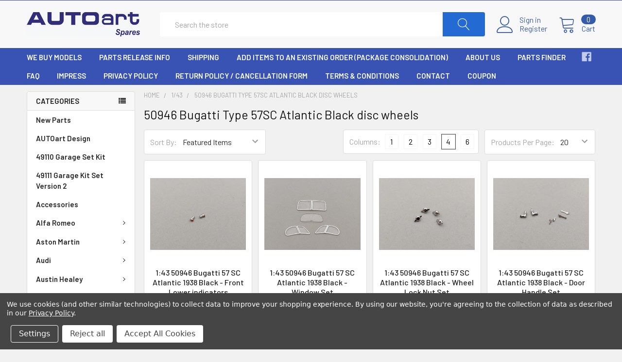

--- FILE ---
content_type: text/html; charset=UTF-8
request_url: https://autoartspares.com/1-43/50946-bugatti-type-57sc-atlantic-black-disc-wheels/
body_size: 69973
content:


<!DOCTYPE html>
<html class="no-js" lang="en">
    <head>
        <title>1/43 - 50946 Bugatti Type 57SC Atlantic Black disc wheels - AUTOart Spares</title>
        <link rel="dns-prefetch preconnect" href="https://cdn11.bigcommerce.com/s-ptb1dq6jjf" crossorigin><link rel="dns-prefetch preconnect" href="https://fonts.googleapis.com/" crossorigin><link rel="dns-prefetch preconnect" href="https://fonts.gstatic.com/" crossorigin>
        <link rel='canonical' href='https://autoartspares.com/1-43/50946-bugatti-type-57sc-atlantic-black-disc-wheels/' /><meta name='platform' content='bigcommerce.stencil' />
        
        

        <link href="https://cdn11.bigcommerce.com/s-ptb1dq6jjf/product_images/aa%20logo.jpg?t=1483821538" rel="shortcut icon">
        <meta name="viewport" content="width=device-width, initial-scale=1, maximum-scale=1">

        <script>
            // Change document class from no-js to js so we can detect this in css
            document.documentElement.className = document.documentElement.className.replace('no-js', 'js');
        </script>

        <link href="https://fonts.googleapis.com/css?family=Barlow:600,400,500,700%7CQuicksand:400&display=swap" rel="stylesheet">
        <link data-stencil-stylesheet href="https://cdn11.bigcommerce.com/s-ptb1dq6jjf/stencil/6b5e4c20-d387-0136-5a2c-191d946b9138/css/theme-33a6def0-62ea-013d-e262-4ed7e8735451.css" rel="stylesheet">

        
<script type="text/javascript" src="https://checkout-sdk.bigcommerce.com/v1/loader.js" defer ></script>
<script>window.consentManagerStoreConfig = function () { return {"storeName":"AUTOart Spares","privacyPolicyUrl":"https:\/\/autoartspares.com\/privacy-policy\/","writeKey":null,"improvedConsentManagerEnabled":true,"AlwaysIncludeScriptsWithConsentTag":true}; };</script>
<script type="text/javascript" src="https://cdn11.bigcommerce.com/shared/js/bodl-consent-32a446f5a681a22e8af09a4ab8f4e4b6deda6487.js" integrity="sha256-uitfaufFdsW9ELiQEkeOgsYedtr3BuhVvA4WaPhIZZY=" crossorigin="anonymous" defer></script>
<script type="text/javascript" src="https://cdn11.bigcommerce.com/shared/js/storefront/consent-manager-config-3013a89bb0485f417056882e3b5cf19e6588b7ba.js" defer></script>
<script type="text/javascript" src="https://cdn11.bigcommerce.com/shared/js/storefront/consent-manager-08633fe15aba542118c03f6d45457262fa9fac88.js" defer></script>
<script type="text/javascript">
var BCData = {};
</script>
<script src='https://searchserverapi1.com/widgets/bigcommerce/init.js?api_key=1Y0q2m3P3c' async ></script><script src='https://big-country-blocker.zend-apps.com/scripts/13/ffec991bf0f35f7e7688cf0d39c9f9f4.js'   ></script>
<script nonce="">
(function () {
    var xmlHttp = new XMLHttpRequest();

    xmlHttp.open('POST', 'https://bes.gcp.data.bigcommerce.com/nobot');
    xmlHttp.setRequestHeader('Content-Type', 'application/json');
    xmlHttp.send('{"store_id":"999242139","timezone_offset":"1.0","timestamp":"2026-01-17T05:09:32.84090700Z","visit_id":"3d4b96bf-5c62-4c5f-ba94-f674df483de4","channel_id":1}');
})();
</script>

        

        
        
        
        
        
        <!-- snippet location htmlhead -->
    </head>
    <body class="csscolumns papaSupermarket-layout--left-sidebar 
        papaSupermarket-style--modern
        papaSupermarket-page--pages-category 
        emthemesModez-productUniform
        
        
        
        
        
        
        " id="topOfPage">

        <!-- Facebook SDK -->
        <div id="fb-root"></div>
        <script>(function(d, s, id) {
          var js, fjs = d.getElementsByTagName(s)[0];
          if (d.getElementById(id)) return;
          js = d.createElement(s); js.id = id;
          js.src = "//connect.facebook.net/en_US/sdk.js#xfbml=1&version=v2.10&appId=378187145615477";
          fjs.parentNode.insertBefore(js, fjs);
        }(document, 'script', 'facebook-jssdk'));</script>

        <!-- snippet location header -->
        <svg data-src="https://cdn11.bigcommerce.com/s-ptb1dq6jjf/stencil/6b5e4c20-d387-0136-5a2c-191d946b9138/img/icon-sprite.svg" class="icons-svg-sprite"></svg>


        <header class="header" role="banner">
    <a href="#" class="mobileMenu-toggle" data-mobile-menu-toggle="menu">
        <span class="mobileMenu-toggleIcon">Toggle menu</span>
    </a>

    <div class="emthemesModez-header-topSection">
        <div class="container">
            <nav class="navUser navUser--storeInfo">
    <ul class="navUser-section">
    </ul>
</nav>

<nav class="navUser">


    
</nav>        </div>
    </div>

    <div class="emthemesModez-header-userSection emthemesModez-header-userSection--logo-left" data-stickymenu>
        <div class="container">
            <nav class="navUser">
    
    <ul class="navUser-section navUser-section--alt">

            <li class="navUser-item navUser-item--account">
                    <span class="navUser-item-icon navUser-item-accountIcon emthemesModez-icon-linear-user"></span>
                    <div class="navUser-actions">
                        <a class="navUser-action" href="/login.php">
                            <span class="navUser-item-loginLabel">Sign in</span>
                        </a>
                            <a class="navUser-action" href="/login.php?action=create_account">Register</a>
                    </div>
            </li>
        

        <li class="navUser-item navUser-item--compare">
            <a class="navUser-action navUser-action--compare" href="/compare" data-compare-nav>Compare <span class="countPill countPill--positive countPill--alt"></span></a>
        </li>
        
        <li class="navUser-item navUser-item--cart">

            <a
                class="navUser-action navUser-action--cart"
                data-cart-preview
                data-dropdown="cart-preview-dropdown"
                data-options="align:right"
                href="/cart.php",
                title="Cart">
                <span class="navUser-item-icon navUser-item-cartIcon emthemesModez-icon-linear-cart"></span>
                <span class="navUser-item-cartLabel">Cart</span> <span class="countPill cart-quantity">0</span>
            </a>

            <div class="dropdown-menu" id="cart-preview-dropdown" data-dropdown-content aria-hidden="true"></div>
        </li>
    </ul>
</nav>

                <div class="header-logo header-logo--left">
                    <a href="https://autoartspares.com/">
            <div class="header-logo-image-container">
                <img class="header-logo-image" src="https://cdn11.bigcommerce.com/s-ptb1dq6jjf/images/stencil/250x50/auto_art_logo_1_1602504145__51932.original.jpg" alt="AUTOart Spares" title="AUTOart Spares">
            </div>
</a>
                </div>

            <div class="emthemesModez-quickSearch" data-prevent-quick-search-close>
    <!-- snippet location forms_search -->
    <form class="form" action="/search.php">
        <fieldset class="form-fieldset">
            <div class="form-field">
                <label class="is-srOnly" for="search_query">Search</label>
                <div class="form-prefixPostfix wrap">
                    <input class="form-input" data-search-quick name="search_query" id="search_query" data-error-message="Search field cannot be empty." placeholder="Search the store" autocomplete="off">
                    <input type="submit" class="button button--primary form-prefixPostfix-button--postfix" value="Search" />
                </div>
            </div>
        </fieldset>
    </form>
</div>        </div>
    </div>

    <div class="navPages-container navPages-container--bg" id="menu" data-menu>
        <div class="container">
            <nav class="navPages">
    <div class="emthemesModez-navPages-verticalCategories-container">
        <a class="navPages-action has-subMenu" data-collapsible="emthemesModez-verticalCategories"
            data-collapsible-disabled-breakpoint="medium"
            data-collapsible-disabled-state="open"
            data-collapsible-enabled-state="closed">Categories</a>
        <div class="emthemesModez-verticalCategories " id="emthemesModez-verticalCategories" data-emthemesmodez-fix-height="emthemesModez-section1-container" aria-hidden="true" tabindex="-1">
            <ul class="navPages-list navPages-list--categories">
                    <li class="navPages-item">
                        <a class="navPages-action" href="https://autoartspares.com/new-parts/" >New Parts</a>
                    </li>
                    <li class="navPages-item">
                        <a class="navPages-action" href="https://autoartspares.com/autoart-design/" >AUTOart Design</a>
                    </li>
                    <li class="navPages-item">
                        <a class="navPages-action" href="https://autoartspares.com/accessories/49110-garage-set-kit/" >49110 Garage Set Kit</a>
                    </li>
                    <li class="navPages-item">
                        <a class="navPages-action" href="https://autoartspares.com/49111-garage-kit-set-version-2/" >49111 Garage Kit Set Version 2</a>
                    </li>
                    <li class="navPages-item">
                        <a class="navPages-action" href="https://autoartspares.com/accessories/" >Accessories </a>
                    </li>
                    <li class="navPages-item">
                        <a class="navPages-action has-subMenu " href="https://autoartspares.com/alfa-romeo/"
    
    data-collapsible="navPages-40"
    data-collapsible-disabled-breakpoint="medium"
    data-collapsible-disabled-state="open"
    data-collapsible-enabled-state="closed">
    Alfa Romeo <i class="icon navPages-action-moreIcon" aria-hidden="true"><svg><use xlink:href="#icon-chevron-down" /></svg></i>
</a>
<div class="navPage-subMenu
    " id="navPages-40" aria-hidden="true" tabindex="-1">
    <ul class="navPage-subMenu-list">
        <li class="navPage-subMenu-item">
            <a class="navPage-subMenu-action navPages-action" href="https://autoartspares.com/alfa-romeo/">All Alfa Romeo</a>
        </li>
            <li class="navPage-subMenu-item">
                    <a class="navPage-subMenu-action navPages-action" href="https://autoartspares.com/70101-alfa-1750-gtv/" >70101 Alfa 1750 GTV</a>
            </li>
            <li class="navPage-subMenu-item">
                    <a class="navPage-subMenu-action navPages-action" href="https://autoartspares.com/alfa-romeo/70102-alfa-romeo-1750-gtv-lhd-red/" >70102 Alfa Romeo 1750 GTV LHD Red</a>
            </li>
            <li class="navPage-subMenu-item">
                    <a class="navPage-subMenu-action navPages-action" href="https://autoartspares.com/alfa-romeo/70103-1750-gtv-yellow-lhd/" >70103 1750 GTV Yellow LHD</a>
            </li>
            <li class="navPage-subMenu-item">
                    <a class="navPage-subMenu-action navPages-action" href="https://autoartspares.com/alfa-romeo/70106-1750-gtv-rhd-white/" >70106 1750 GTV RHD White</a>
            </li>
            <li class="navPage-subMenu-item">
                    <a class="navPage-subMenu-action navPages-action" href="https://autoartspares.com/alfa-romeo/70107-1750-gtv-red-rhd/" >70107 1750 GTV Red RHD</a>
            </li>
            <li class="navPage-subMenu-item">
                    <a class="navPage-subMenu-action navPages-action" href="https://autoartspares.com/alfa-romeo/70108-1750-gtv-yellow-rhd/" >70108 1750 GTV Yellow RHD</a>
            </li>
            <li class="navPage-subMenu-item">
                    <a class="navPage-subMenu-action navPages-action" href="https://autoartspares.com/alfa-romeo/70136-1600-duetto-spider-white/" >70136 1600 Duetto Spider White</a>
            </li>
            <li class="navPage-subMenu-item">
                    <a class="navPage-subMenu-action navPages-action" href="https://autoartspares.com/alfa-romeo/70137-1600-duetto-spider-red/" >70137 1600 Duetto Spider  Red</a>
            </li>
            <li class="navPage-subMenu-item">
                    <a class="navPage-subMenu-action navPages-action" href="https://autoartspares.com/alfa-romeo/70138-1600-duetto-spider-green/" >70138 1600 Duetto Spider Green</a>
            </li>
            <li class="navPage-subMenu-item">
                    <a class="navPage-subMenu-action navPages-action" href="https://autoartspares.com/alfa-romeo/70141-alfa-romeo-4c-spider-white/" >70141 Alfa Romeo 4C Spider White</a>
            </li>
            <li class="navPage-subMenu-item">
                    <a class="navPage-subMenu-action navPages-action" href="https://autoartspares.com/70146-alfetta-gtv-2-0-1980/" >70146 Alfetta GTV 2.0 1980</a>
            </li>
            <li class="navPage-subMenu-item">
                    <a class="navPage-subMenu-action navPages-action" href="https://autoartspares.com/alfa-romeo/70147-alfa-romeo-alfetta-gtv-2-0-silver/" >70147 Alfa Romeo Alfetta GTV 2.0 Silver</a>
            </li>
            <li class="navPage-subMenu-item">
                    <a class="navPage-subMenu-action navPages-action" href="https://autoartspares.com/alfa-romeo/70156-giulietta-1300-white/" >70156 Giulietta 1300 white</a>
            </li>
            <li class="navPage-subMenu-item">
                    <a class="navPage-subMenu-action navPages-action" href="https://autoartspares.com/alfa-romeo/70157-giulietta-1300-red/" >70157 Giulietta 1300 red</a>
            </li>
            <li class="navPage-subMenu-item">
                    <a class="navPage-subMenu-action navPages-action" href="https://autoartspares.com/70171-montreal-red/" >70171 Montreal Red</a>
            </li>
            <li class="navPage-subMenu-item">
                    <a class="navPage-subMenu-action navPages-action" href="https://autoartspares.com/alfa-romeo/70173-montreal-brown/" >70173 Montreal brown</a>
            </li>
            <li class="navPage-subMenu-item">
                    <a class="navPage-subMenu-action navPages-action" href="https://autoartspares.com/alfa-romeo/70184-alfa-romeo-4c-gloss-black/" >70184 Alfa Romeo 4C Gloss Black</a>
            </li>
            <li class="navPage-subMenu-item">
                    <a class="navPage-subMenu-action navPages-action" href="https://autoartspares.com/alfa-romeo/70185-alfa-romeo-4c-gloss-white/" >70185 Alfa Romeo 4C Gloss White</a>
            </li>
            <li class="navPage-subMenu-item">
                    <a class="navPage-subMenu-action navPages-action" href="https://autoartspares.com/70186-alfa-romeo-4c-rosso-competizione/" >70186 Alfa Romeo 4C Rosso Competizione</a>
            </li>
            <li class="navPage-subMenu-item">
                    <a class="navPage-subMenu-action navPages-action" href="https://autoartspares.com/alfa-romeo/70187-alfa-romeo-4c-metallic-grey/" >70187 Alfa Romeo 4C Metallic Grey</a>
            </li>
            <li class="navPage-subMenu-item">
                    <a class="navPage-subMenu-action navPages-action" href="https://autoartspares.com/alfa-romeo/70189-alfa-romeo-4c-rosso-alfa/" >70189 Alfa Romeo 4C Rosso Alfa</a>
            </li>
            <li class="navPage-subMenu-item">
                    <a class="navPage-subMenu-action navPages-action" href="https://autoartspares.com/alfa-romeo/70191-33-stradale-prototype/" >70191 33 Stradale prototype</a>
            </li>
            <li class="navPage-subMenu-item">
                    <a class="navPage-subMenu-action navPages-action" href="https://autoartspares.com/alfa-romeo/70196-giulia-tz-1963/" >70196 Giulia TZ 1963</a>
            </li>
            <li class="navPage-subMenu-item">
                    <a class="navPage-subMenu-action navPages-action" href="https://autoartspares.com/alfa-romeo/70198-tz2-1965/" >70198 TZ2 1965</a>
            </li>
            <li class="navPage-subMenu-item">
                    <a class="navPage-subMenu-action navPages-action" href="https://autoartspares.com/alfa-romeo/87003-giulia-gtam-1/" >87003 Giulia GTAm #1</a>
            </li>
            <li class="navPage-subMenu-item">
                    <a class="navPage-subMenu-action navPages-action" href="https://autoartspares.com/alfa-romeo/87004-giulia-gtam-monza-98/" >87004 Giulia GTAm Monza #98 </a>
            </li>
            <li class="navPage-subMenu-item">
                    <a class="navPage-subMenu-action navPages-action" href="https://autoartspares.com/alfa-romeo/87103-giulia-gtam-spa-hezemans-42/" >87103 Giulia GTAM Spa Hezemans #42</a>
            </li>
            <li class="navPage-subMenu-item">
                    <a class="navPage-subMenu-action navPages-action" href="https://autoartspares.com/alfa-romeo/87105-giulia-gtam-hahne-drm-51/" >87105 Giulia GTAm Hahne DRM #51</a>
            </li>
            <li class="navPage-subMenu-item">
                    <a class="navPage-subMenu-action navPages-action" href="https://autoartspares.com/alfa-romeo/87503-33-tt-12-2-winner-spa/" >87503 33 TT 12 #2 Winner SPA</a>
            </li>
            <li class="navPage-subMenu-item">
                    <a class="navPage-subMenu-action navPages-action" href="https://autoartspares.com/alfa-romeo/87504-33-tt-12-2-winner-monza/" >87504 33 TT 12 #2 Winner Monza</a>
            </li>
            <li class="navPage-subMenu-item">
                    <a class="navPage-subMenu-action navPages-action" href="https://autoartspares.com/alfa-romeo/87505-33-tt-12-1-nurburgring/" >87505 33 TT 12 #1 Nurburgring</a>
            </li>
            <li class="navPage-subMenu-item">
                    <a class="navPage-subMenu-action navPages-action" href="https://autoartspares.com/alfa-romeo/89303-155-v6-ti-dtm-1993-8/" >89303 155 V6 TI DTM 1993 #8</a>
            </li>
            <li class="navPage-subMenu-item">
                    <a class="navPage-subMenu-action navPages-action" href="https://autoartspares.com/alfa-romeo/89304-155-v6-ti-dtm-hockenheim-7/" >89304 155 V6 Ti DTM Hockenheim #7</a>
            </li>
    </ul>
</div>
                    </li>
                    <li class="navPages-item">
                        <a class="navPages-action has-subMenu " href="https://autoartspares.com/aston-martin/"
    
    data-collapsible="navPages-28"
    data-collapsible-disabled-breakpoint="medium"
    data-collapsible-disabled-state="open"
    data-collapsible-enabled-state="closed">
    Aston Martin <i class="icon navPages-action-moreIcon" aria-hidden="true"><svg><use xlink:href="#icon-chevron-down" /></svg></i>
</a>
<div class="navPage-subMenu
    " id="navPages-28" aria-hidden="true" tabindex="-1">
    <ul class="navPage-subMenu-list">
        <li class="navPage-subMenu-item">
            <a class="navPage-subMenu-action navPages-action" href="https://autoartspares.com/aston-martin/">All Aston Martin</a>
        </li>
            <li class="navPage-subMenu-item">
                    <a class="navPage-subMenu-action navPages-action" href="https://autoartspares.com/aston-martin/70020-db5-silver-james-bond/" >70020 DB5 Silver James Bond</a>
            </li>
            <li class="navPage-subMenu-item">
                    <a class="navPage-subMenu-action navPages-action" href="https://autoartspares.com/aston-martin/70020-v2-db5-james-bond-flip-plates/" >70020 V2 DB5 James Bond Flip Plates</a>
            </li>
            <li class="navPage-subMenu-item">
                    <a class="navPage-subMenu-action navPages-action" href="https://autoartspares.com/aston-martin/70021-db5-james-bond-with-wepaons/" >70021 DB5 James Bond With Wepaons</a>
            </li>
            <li class="navPage-subMenu-item">
                    <a class="navPage-subMenu-action navPages-action" href="https://autoartspares.com/aston-martin/70201-v8-vantage-titanium-silver/" >70201 V8 Vantage Titanium Silver</a>
            </li>
            <li class="navPage-subMenu-item">
                    <a class="navPage-subMenu-action navPages-action" href="https://autoartspares.com/aston-martin/70202-vantage-v8-black/" >70202 Vantage V8 Black</a>
            </li>
            <li class="navPage-subMenu-item">
                    <a class="navPage-subMenu-action navPages-action" href="https://autoartspares.com/aston-martin/70205-v12-vantage-2010-blue/" >70205 V12 Vantage 2010 Blue </a>
            </li>
            <li class="navPage-subMenu-item">
                    <a class="navPage-subMenu-action navPages-action" href="https://autoartspares.com/aston-martin/70206-v12-vantage/" >70206 V12 Vantage </a>
            </li>
            <li class="navPage-subMenu-item">
                    <a class="navPage-subMenu-action navPages-action" href="https://autoartspares.com/aston-martin/70208-v12-vantage-2010-red/" >70208 V12 Vantage 2010 Red</a>
            </li>
            <li class="navPage-subMenu-item">
                    <a class="navPage-subMenu-action navPages-action" href="https://autoartspares.com/aston-martin/70211-db5-silver-upgraded/" >70211 DB5 Silver Upgraded</a>
            </li>
            <li class="navPage-subMenu-item">
                    <a class="navPage-subMenu-action navPages-action" href="https://autoartspares.com/aston-martin/70212-db5-green/" >70212 DB5 Green </a>
            </li>
            <li class="navPage-subMenu-item">
                    <a class="navPage-subMenu-action navPages-action" href="https://autoartspares.com/aston-martin/70218-rapide-blue/" >70218 Rapide Blue</a>
            </li>
            <li class="navPage-subMenu-item">
                    <a class="navPage-subMenu-action navPages-action" href="https://autoartspares.com/aston-martin/70221-v8-vantage-1985-cumberland-grey/" >70221 V8 Vantage 1985 Cumberland Grey</a>
            </li>
            <li class="navPage-subMenu-item">
                    <a class="navPage-subMenu-action navPages-action" href="https://autoartspares.com/aston-martin/70222-v8-vantage-1985-red/" >70222 V8 Vantage 1985 Red</a>
            </li>
            <li class="navPage-subMenu-item">
                    <a class="navPage-subMenu-action navPages-action" href="https://autoartspares.com/70223-v8-vantage-1985-blue/" >70223 V8 Vantage 1985 Blue</a>
            </li>
            <li class="navPage-subMenu-item">
                    <a class="navPage-subMenu-action navPages-action" href="https://autoartspares.com/aston-martin/70224-v8-vantage-1985-green/" >70224 V8 Vantage 1985 Green</a>
            </li>
            <li class="navPage-subMenu-item">
                    <a class="navPage-subMenu-action navPages-action" href="https://autoartspares.com/aston-martin/70241-one-77-black-pearl/" >70241 ONE-77 Black pearl </a>
            </li>
            <li class="navPage-subMenu-item">
                    <a class="navPage-subMenu-action navPages-action" href="https://autoartspares.com/aston-martin/70242-one-77-spirit-grey/" >70242 ONE-77 Spirit Grey</a>
            </li>
            <li class="navPage-subMenu-item">
                    <a class="navPage-subMenu-action navPages-action" href="https://autoartspares.com/aston-martin/70243-one-77-villa-deste-blue/" >70243 One-77 - Villa D&#x27;Este Blue</a>
            </li>
            <li class="navPage-subMenu-item">
                    <a class="navPage-subMenu-action navPages-action" href="https://autoartspares.com/aston-martin/70244-one-77-white/" >70244 One-77 white</a>
            </li>
            <li class="navPage-subMenu-item">
                    <a class="navPage-subMenu-action navPages-action" href="https://autoartspares.com/aston-martin/70247-vanquish-black/" >70247 Vanquish Black</a>
            </li>
            <li class="navPage-subMenu-item">
                    <a class="navPage-subMenu-action navPages-action" href="https://autoartspares.com/aston-martin/70248-vanquish-bronze/" >70248 Vanquish Bronze</a>
            </li>
            <li class="navPage-subMenu-item">
                    <a class="navPage-subMenu-action navPages-action" href="https://autoartspares.com/aston-martin/70249-vanquish-red/" >70249 Vanquish Red</a>
            </li>
            <li class="navPage-subMenu-item">
                    <a class="navPage-subMenu-action navPages-action" href="https://autoartspares.com/aston-martin/70250-vanquish-white/" >70250 Vanquish White</a>
            </li>
            <li class="navPage-subMenu-item">
                    <a class="navPage-subMenu-action navPages-action" href="https://autoartspares.com/aston-martin/70252-v12-vantage-s-2015-yellow/" >70252 V12 Vantage S 2015 Yellow</a>
            </li>
            <li class="navPage-subMenu-item">
                    <a class="navPage-subMenu-action navPages-action" href="https://autoartspares.com/aston-martin/70253-vantage-s-v12-2015-black/" >70253 Vantage S V12 2015 Black </a>
            </li>
            <li class="navPage-subMenu-item">
                    <a class="navPage-subMenu-action navPages-action" href="https://autoartspares.com/aston-martin/70256-rapide-s-white/" >70256 Rapide S White</a>
            </li>
            <li class="navPage-subMenu-item">
                    <a class="navPage-subMenu-action navPages-action" href="https://autoartspares.com/aston-martin/70267-db11-skyfall-silver/" >70267 DB11 Skyfall Silver</a>
            </li>
            <li class="navPage-subMenu-item">
                    <a class="navPage-subMenu-action navPages-action" href="https://autoartspares.com/aston-martin/70274-vanquish-s-2017-ming-blue/" >70274 Vanquish S 2017 Ming Blue</a>
            </li>
            <li class="navPage-subMenu-item">
                    <a class="navPage-subMenu-action navPages-action" href="https://autoartspares.com/aston-martin/70275-vantage-2019-jet-black/" >70275 Vantage 2019 Jet Black</a>
            </li>
            <li class="navPage-subMenu-item">
                    <a class="navPage-subMenu-action navPages-action" href="https://autoartspares.com/aston-martin/70276-vantage-2019-skyfall-silver/" >70276 Vantage 2019 Skyfall Silver</a>
            </li>
            <li class="navPage-subMenu-item">
                    <a class="navPage-subMenu-action navPages-action" href="https://autoartspares.com/aston-martin/70277-vantage-2019-hyper-red/" >70277 Vantage 2019 Hyper Red</a>
            </li>
            <li class="navPage-subMenu-item">
                    <a class="navPage-subMenu-action navPages-action" href="https://autoartspares.com/aston-martin/70278-vantage-2019-ming-blue/" >70278 Vantage 2019 Ming Blue</a>
            </li>
            <li class="navPage-subMenu-item">
                    <a class="navPage-subMenu-action navPages-action" href="https://autoartspares.com/aston-martin/70279-vantage-2019-lime-essence/" >70279 Vantage 2019 Lime Essence</a>
            </li>
            <li class="navPage-subMenu-item">
                    <a class="navPage-subMenu-action navPages-action" href="https://autoartspares.com/aston-martin/70286-db5-british-racing-green/" >70286 DB5 British Racing Green</a>
            </li>
            <li class="navPage-subMenu-item">
                    <a class="navPage-subMenu-action navPages-action" href="https://autoartspares.com/aston-martin/70287-db5-birch-silver/" >70287 DB5 Birch Silver</a>
            </li>
            <li class="navPage-subMenu-item">
                    <a class="navPage-subMenu-action navPages-action" href="https://autoartspares.com/aston-martin/70288-db5-caribbean-pearl/" >70288 DB5 Caribbean Pearl</a>
            </li>
            <li class="navPage-subMenu-item">
                    <a class="navPage-subMenu-action navPages-action" href="https://autoartspares.com/aston-martin/70289-db5-dubonnet-rosso/" >70289 DB5 Dubonnet Rosso</a>
            </li>
            <li class="navPage-subMenu-item">
                    <a class="navPage-subMenu-action navPages-action" href="https://autoartspares.com/aston-martin/70291-dbs-superleggera-jet-black/" >70291 DBS Superleggera Jet Black</a>
            </li>
            <li class="navPage-subMenu-item">
                    <a class="navPage-subMenu-action navPages-action" href="https://autoartspares.com/aston-martin/70292-dbs-superleggera-magnetic-silver/" >70292 DBS Superleggera Magnetic Silver</a>
            </li>
            <li class="navPage-subMenu-item">
                    <a class="navPage-subMenu-action navPages-action" href="https://autoartspares.com/aston-martin/70293-dbs-superleggera-hyper-red/" >70293 DBS Superleggera Hyper Red</a>
            </li>
            <li class="navPage-subMenu-item">
                    <a class="navPage-subMenu-action navPages-action" href="https://autoartspares.com/aston-martin/70294-dbs-superleggera-zaffre-blue/" >70294 DBS Superleggera Zaffre Blue</a>
            </li>
            <li class="navPage-subMenu-item">
                    <a class="navPage-subMenu-action navPages-action" href="https://autoartspares.com/aston-martin/70295-dbs-superleggera-lime-essence/" >70295 DBS Superleggera Lime Essence</a>
            </li>
            <li class="navPage-subMenu-item">
                    <a class="navPage-subMenu-action navPages-action" href="https://autoartspares.com/aston-martin/70296-db5-silver-goldfinger/" >70296 DB5 Silver Goldfinger</a>
            </li>
            <li class="navPage-subMenu-item">
                    <a class="navPage-subMenu-action navPages-action" href="https://autoartspares.com/aston-martin/70297-dbs-superleggera-racing-green/" >70297 DBS Superleggera Racing Green</a>
            </li>
            <li class="navPage-subMenu-item">
                    <a class="navPage-subMenu-action navPages-action" href="https://autoartspares.com/aston-martin/70298-dbs-superleggera-lighting-silver/" >70298 DBS Superleggera Lighting Silver</a>
            </li>
            <li class="navPage-subMenu-item">
                    <a class="navPage-subMenu-action navPages-action" href="https://autoartspares.com/aston-martin/70299-dbs-superleggera-caribbean-pearl-blue/" >70299 DBS Superleggera Caribbean Pearl Blue</a>
            </li>
            <li class="navPage-subMenu-item">
                    <a class="navPage-subMenu-action navPages-action" href="https://autoartspares.com/aston-martin/80609-dbr9-red-bull/" >80609 DBR9 Red Bull</a>
            </li>
            <li class="navPage-subMenu-item">
                    <a class="navPage-subMenu-action navPages-action" href="https://autoartspares.com/aston-martin/vantage-v12-gt3-81306/" >81306 Vantage V12 GT3</a>
            </li>
            <li class="navPage-subMenu-item">
                    <a class="navPage-subMenu-action navPages-action" href="https://autoartspares.com/aston-martin/81308-v12-gt3/" >81308 V12 GT3</a>
            </li>
    </ul>
</div>
                    </li>
                    <li class="navPages-item">
                        <a class="navPages-action has-subMenu " href="https://autoartspares.com/audi/"
    
    data-collapsible="navPages-38"
    data-collapsible-disabled-breakpoint="medium"
    data-collapsible-disabled-state="open"
    data-collapsible-enabled-state="closed">
    Audi <i class="icon navPages-action-moreIcon" aria-hidden="true"><svg><use xlink:href="#icon-chevron-down" /></svg></i>
</a>
<div class="navPage-subMenu
    " id="navPages-38" aria-hidden="true" tabindex="-1">
    <ul class="navPage-subMenu-list">
        <li class="navPage-subMenu-item">
            <a class="navPage-subMenu-action navPages-action" href="https://autoartspares.com/audi/">All Audi</a>
        </li>
            <li class="navPage-subMenu-item">
                    <a class="navPage-subMenu-action navPages-action" href="https://autoartspares.com/audi/503-04-00x-xx-audi-rallye-quattro-rohrl-1/" >503.04.00X.XX Audi Rallye Quattro Röhrl #1</a>
            </li>
            <li class="navPage-subMenu-item">
                    <a class="navPage-subMenu-action navPages-action" href="https://autoartspares.com/audi/88700-audi-quattro-s1-pikes-peak-1987-1/" >88700 Audi Quattro S1 Pikes Peak 1987 #1</a>
            </li>
            <li class="navPage-subMenu-item">
                    <a class="navPage-subMenu-action navPages-action" href="https://autoartspares.com/audi/dealer-edition-sport-quattro-red/" >Dealer Edition - Sport Quattro Red</a>
            </li>
            <li class="navPage-subMenu-item">
                    <a class="navPage-subMenu-action navPages-action" href="https://autoartspares.com/audi/70301-quattro-lwb-black/" >70301 Quattro LWB Black</a>
            </li>
            <li class="navPage-subMenu-item">
                    <a class="navPage-subMenu-action navPages-action" href="https://autoartspares.com/audi/70303-quattro-lwb-silver/" >70303 Quattro LWB Silver</a>
            </li>
            <li class="navPage-subMenu-item">
                    <a class="navPage-subMenu-action navPages-action" href="https://autoartspares.com/audi/70311-sport-quattro-green/" >70311 Sport Quattro Green</a>
            </li>
            <li class="navPage-subMenu-item">
                    <a class="navPage-subMenu-action navPages-action" href="https://autoartspares.com/audi/70312-sport-quattro-white/" >70312 Sport Quattro White</a>
            </li>
            <li class="navPage-subMenu-item">
                    <a class="navPage-subMenu-action navPages-action" href="https://autoartspares.com/audi/88401-quattro-safari-rallye-1984/" >88401 Quattro Safari Rallye 1984</a>
            </li>
            <li class="navPage-subMenu-item">
                    <a class="navPage-subMenu-action navPages-action" href="https://autoartspares.com/audi/88402-quattro-lwb-a2-rally-10/" >88402 Quattro LWB A2 Rally #10</a>
            </li>
            <li class="navPage-subMenu-item">
                    <a class="navPage-subMenu-action navPages-action" href="https://autoartspares.com/audi/88501-sport-quattro-rally-s-blomqvist-1/" >88501 Sport-Quattro Rally S.Blomqvist #1</a>
            </li>
            <li class="navPage-subMenu-item">
                    <a class="navPage-subMenu-action navPages-action" href="https://autoartspares.com/audi/88503-quattro-s1-rally-san-remo-1985-5/" >88503 Quattro S1 Rally San Remo 1985 #5</a>
            </li>
            <li class="navPage-subMenu-item">
                    <a class="navPage-subMenu-action navPages-action" href="https://autoartspares.com/audi/88601-sport-quattro-s1-monte-carlo-2/" >88601 Sport Quattro S1 Monte Carlo #2</a>
            </li>
            <li class="navPage-subMenu-item">
                    <a class="navPage-subMenu-action navPages-action" href="https://autoartspares.com/audi/88602-sport-quattro-s1-monte-carlo-1986-6/" >88602 Sport Quattro S1 Monte Carlo 1986 #6</a>
            </li>
            <li class="navPage-subMenu-item">
                    <a class="navPage-subMenu-action navPages-action" href="https://autoartspares.com/audi/503-04-002-05-sport-quattro-red/" >503.04.002.05 Sport Quattro Red</a>
            </li>
            <li class="navPage-subMenu-item">
                    <a class="navPage-subMenu-action navPages-action" href="https://autoartspares.com/audi/ur-quattro-swb-dealer-red/" >Ur Quattro SWB Dealer 1984 Red</a>
            </li>
    </ul>
</div>
                    </li>
                    <li class="navPages-item">
                        <a class="navPages-action has-subMenu " href="https://autoartspares.com/austin-healey/"
    
    data-collapsible="navPages-202"
    data-collapsible-disabled-breakpoint="medium"
    data-collapsible-disabled-state="open"
    data-collapsible-enabled-state="closed">
    Austin Healey <i class="icon navPages-action-moreIcon" aria-hidden="true"><svg><use xlink:href="#icon-chevron-down" /></svg></i>
</a>
<div class="navPage-subMenu
    " id="navPages-202" aria-hidden="true" tabindex="-1">
    <ul class="navPage-subMenu-list">
        <li class="navPage-subMenu-item">
            <a class="navPage-subMenu-action navPages-action" href="https://autoartspares.com/austin-healey/">All Austin Healey</a>
        </li>
            <li class="navPage-subMenu-item">
                    <a class="navPage-subMenu-action navPages-action" href="https://autoartspares.com/austin-healey/70701-austin-healey-3000-mki-lhd-white/" >70701 Austin Healey 3000 Mki LHD White</a>
            </li>
    </ul>
</div>
                    </li>
                    <li class="navPages-item">
                        <a class="navPages-action" href="https://autoartspares.com/bac/" >BAC</a>
                    </li>
                    <li class="navPages-item">
                        <a class="navPages-action has-subMenu " href="https://autoartspares.com/bmw/"
    
    data-collapsible="navPages-24"
    data-collapsible-disabled-breakpoint="medium"
    data-collapsible-disabled-state="open"
    data-collapsible-enabled-state="closed">
    BMW <i class="icon navPages-action-moreIcon" aria-hidden="true"><svg><use xlink:href="#icon-chevron-down" /></svg></i>
</a>
<div class="navPage-subMenu
    " id="navPages-24" aria-hidden="true" tabindex="-1">
    <ul class="navPage-subMenu-list">
        <li class="navPage-subMenu-item">
            <a class="navPage-subMenu-action navPages-action" href="https://autoartspares.com/bmw/">All BMW</a>
        </li>
            <li class="navPage-subMenu-item">
                    <a class="navPage-subMenu-action navPages-action" href="https://autoartspares.com/bmw/70501-bmw-2002-turbo/" >70501 BMW 2002 TURBO</a>
            </li>
            <li class="navPage-subMenu-item">
                    <a class="navPage-subMenu-action navPages-action" href="https://autoartspares.com/bmw/70502-bmw-2002-turbo-silver/" >70502 BMW 2002 Turbo Silver </a>
            </li>
            <li class="navPage-subMenu-item">
                    <a class="navPage-subMenu-action navPages-action" href="https://autoartspares.com/bmw/70503-bmw-2002-tii-l-black/" >70503 BMW 2002 Tii L Black</a>
            </li>
            <li class="navPage-subMenu-item">
                    <a class="navPage-subMenu-action navPages-action" href="https://autoartspares.com/bmw/70504-bmw-2002-red/" >70504 BMW 2002 red </a>
            </li>
            <li class="navPage-subMenu-item">
                    <a class="navPage-subMenu-action navPages-action" href="https://autoartspares.com/bmw/70506-bmw-2002-ti-orange/" >70506 BMW 2002 TI Orange</a>
            </li>
            <li class="navPage-subMenu-item">
                    <a class="navPage-subMenu-action navPages-action" href="https://autoartspares.com/bmw/70509-bmw-2002-tii-granadared/" >70509 BMW 2002 TII Granadared</a>
            </li>
            <li class="navPage-subMenu-item">
                    <a class="navPage-subMenu-action navPages-action" href="https://autoartspares.com/bmw/70512-bmw-z8-black/" >70512 BMW Z8 black</a>
            </li>
            <li class="navPage-subMenu-item">
                    <a class="navPage-subMenu-action navPages-action" href="https://autoartspares.com/bmw/70521-bmw-635csi-black-metallic/" >70521 BMW 635CSi Black Metallic</a>
            </li>
            <li class="navPage-subMenu-item">
                    <a class="navPage-subMenu-action navPages-action" href="https://autoartspares.com/bmw/70523-bmw-635csi-bronzitbeige-metallic/" >70523 BMW 635CSI Bronzitbeige Metallic</a>
            </li>
            <li class="navPage-subMenu-item">
                    <a class="navPage-subMenu-action navPages-action" href="https://autoartspares.com/bmw/70526-bmw-m-635-silver/" >70526 BMW M 635 Silver</a>
            </li>
            <li class="navPage-subMenu-item">
                    <a class="navPage-subMenu-action navPages-action" href="https://autoartspares.com/bmw/70527-bmw-m-635csi-blue/" >70527 BMW M 635CSi Blue</a>
            </li>
            <li class="navPage-subMenu-item">
                    <a class="navPage-subMenu-action navPages-action" href="https://autoartspares.com/bmw/70528-bmw-m-635csi-karminred/" >70528 BMW M 635CSi Karminred</a>
            </li>
            <li class="navPage-subMenu-item">
                    <a class="navPage-subMenu-action navPages-action" href="https://autoartspares.com/bmw/70532-bmw-2002-baur-cabriolet-white/" >70532 BMW 2002 Baur Cabriolet white</a>
            </li>
            <li class="navPage-subMenu-item">
                    <a class="navPage-subMenu-action navPages-action" href="https://autoartspares.com/70541-e46-m3-black/" >70541 E46 M3 Black</a>
            </li>
            <li class="navPage-subMenu-item">
                    <a class="navPage-subMenu-action navPages-action" href="https://autoartspares.com/70543-e46-m3-imolarot/" >70543 E46 M3 Imolarot</a>
            </li>
            <li class="navPage-subMenu-item">
                    <a class="navPage-subMenu-action navPages-action" href="https://autoartspares.com/bmw/70561-bmw-m3-e30-evolution-red-first-release/" >70561 BMW M3 E30 EVOLUTION Red First Release</a>
            </li>
            <li class="navPage-subMenu-item">
                    <a class="navPage-subMenu-action navPages-action" href="https://autoartspares.com/bmw/70561-bmw-m3-e30-evolution-red-re-release/" >70561 BMW M3 E30 EVOLUTION Red Re-Release</a>
            </li>
            <li class="navPage-subMenu-item">
                    <a class="navPage-subMenu-action navPages-action" href="https://autoartspares.com/bmw/70562-bmw-m3-e30-evolution-black-first-release/" >70562 BMW M3 E30 EVOLUTION black First Release</a>
            </li>
            <li class="navPage-subMenu-item">
                    <a class="navPage-subMenu-action navPages-action" href="https://autoartspares.com/bmw/70562-bmw-m3-e30-evolution-black-re-release/" >70562 BMW M3 E30 EVOLUTION black Re-Release</a>
            </li>
            <li class="navPage-subMenu-item">
                    <a class="navPage-subMenu-action navPages-action" href="https://autoartspares.com/bmw/70566-e30-m3-evolution-cecotto-red/" >70566 E30 M3 EVOLUTION &quot;CECOTTO&quot; Red</a>
            </li>
            <li class="navPage-subMenu-item">
                    <a class="navPage-subMenu-action navPages-action" href="https://autoartspares.com/bmw/70582-bmw-328-roadster/" >70582 BMW 328 Roadster</a>
            </li>
            <li class="navPage-subMenu-item">
                    <a class="navPage-subMenu-action navPages-action" href="https://autoartspares.com/70591-bmw-502-2-6-super/" >70591 BMW 502 2.6 Super</a>
            </li>
            <li class="navPage-subMenu-item">
                    <a class="navPage-subMenu-action navPages-action" href="https://autoartspares.com/bmw/70594-bmw-502-2-6-luxus-red/" >70594 BMW 502 2.6 Luxus Red</a>
            </li>
            <li class="navPage-subMenu-item">
                    <a class="navPage-subMenu-action navPages-action" href="https://autoartspares.com/bmw/70595-502-fire-brigade/" >70595 502 Fire Brigade</a>
            </li>
            <li class="navPage-subMenu-item">
                    <a class="navPage-subMenu-action navPages-action" href="https://autoartspares.com/bmw/70621-bmw-1800-tisa-bristolgray/" >70621 BMW 1800 TiSA Bristolgray</a>
            </li>
            <li class="navPage-subMenu-item">
                    <a class="navPage-subMenu-action navPages-action" href="https://autoartspares.com/bmw/70622-bmw-1800-ti-sa-silver/" >70622 BMW 1800 TI SA Silver</a>
            </li>
            <li class="navPage-subMenu-item">
                    <a class="navPage-subMenu-action navPages-action" href="https://autoartspares.com/bmw/70623-bmw-1800-ti-sa-white/" >70623 BMW 1800 TI/SA White</a>
            </li>
            <li class="navPage-subMenu-item">
                    <a class="navPage-subMenu-action navPages-action" href="https://autoartspares.com/bmw/70651-bmw-700-sport-coupe/" >70651 BMW 700 Sport Coupe</a>
            </li>
            <li class="navPage-subMenu-item">
                    <a class="navPage-subMenu-action navPages-action" href="https://autoartspares.com/bmw/70652-bmw-700-sport-coupe-red/" >70652 BMW 700 Sport Coupe Red</a>
            </li>
            <li class="navPage-subMenu-item">
                    <a class="navPage-subMenu-action navPages-action" href="https://autoartspares.com/bmw/70653-bmw-700-sport-coupe-blue/" >70653 BMW 700 Sport Coupe Blue</a>
            </li>
            <li class="navPage-subMenu-item">
                    <a class="navPage-subMenu-action navPages-action" href="https://autoartspares.com/bmw/70661-bmw-e46-m3-csl-silver/" >70661 BMW E46 M3 CSL Silver</a>
            </li>
            <li class="navPage-subMenu-item">
                    <a class="navPage-subMenu-action navPages-action" href="https://autoartspares.com/bmw/70662-bmw-m3-e46-csl-black/" >70662 BMW M3 E46 CSL Black</a>
            </li>
            <li class="navPage-subMenu-item">
                    <a class="navPage-subMenu-action navPages-action" href="https://autoartspares.com/bmw/70671-bmw-3-0-csi-white/" >70671 BMW 3.0 CSi White</a>
            </li>
            <li class="navPage-subMenu-item">
                    <a class="navPage-subMenu-action navPages-action" href="https://autoartspares.com/bmw/70672-bmw-3-0-csi-blue/" >70672 BMW 3.0 CSI Blue</a>
            </li>
            <li class="navPage-subMenu-item">
                    <a class="navPage-subMenu-action navPages-action" href="https://autoartspares.com/bmw/70681-bmw-2000-touring-fjord-bluemic/" >70681 BMW 2000 Touring Fjord Bluemi&#x27;c</a>
            </li>
            <li class="navPage-subMenu-item">
                    <a class="navPage-subMenu-action navPages-action" href="https://autoartspares.com/bmw/70682-bmw-2000-touring-inka-orange/" >70682 BMW 2000 Touring Inka Orange</a>
            </li>
            <li class="navPage-subMenu-item">
                    <a class="navPage-subMenu-action navPages-action" href="https://autoartspares.com/bmw/70683-bmw-2000-touring-granadared/" >70683 BMW 2000 Touring Granadared</a>
            </li>
            <li class="navPage-subMenu-item">
                    <a class="navPage-subMenu-action navPages-action" href="https://autoartspares.com/bmw/1600-2-75022/" >75022 1600-2</a>
            </li>
            <li class="navPage-subMenu-item">
                    <a class="navPage-subMenu-action navPages-action" href="https://autoartspares.com/bmw/75112-bmw-323i/" >75112 BMW 323i</a>
            </li>
            <li class="navPage-subMenu-item">
                    <a class="navPage-subMenu-action navPages-action" href="https://autoartspares.com/bmw/75152-bmw-m5-shadow-line-zinnober-red/" >75152 BMW M5 Shadow Line Zinnober Red</a>
            </li>
            <li class="navPage-subMenu-item">
                    <a class="navPage-subMenu-action navPages-action" href="https://autoartspares.com/bmw/75161-m535i/" >75161 M535i</a>
            </li>
            <li class="navPage-subMenu-item">
                    <a class="navPage-subMenu-action navPages-action" href="https://autoartspares.com/bmw/75162-bmw-m535i-diamondblack-metallic/" >75162 BMW M535i Diamondblack Metallic</a>
            </li>
            <li class="navPage-subMenu-item">
                    <a class="navPage-subMenu-action navPages-action" href="https://autoartspares.com/bmw/80445-bmw-m3-gtr-24hrs-nurburgring-42/" >80445 BMW M3 GTR 24HRS Nurburgring #42</a>
            </li>
            <li class="navPage-subMenu-item">
                    <a class="navPage-subMenu-action navPages-action" href="https://autoartspares.com/bmw/80449-bmw-320i-e46-macau-guia-race-15/" >80449 BMW 320I E46 Macau guia race #15</a>
            </li>
            <li class="navPage-subMenu-item">
                    <a class="navPage-subMenu-action navPages-action" href="https://autoartspares.com/80542-bmw-320i-wtcc-j-muller-42/" >80542  BMW 320i WTCC J.Muller #42</a>
            </li>
            <li class="navPage-subMenu-item">
                    <a class="navPage-subMenu-action navPages-action" href="https://autoartspares.com/bmw/80543-bmw-320i-wtcc-d-muller-43/" >80543 BMW 320i WTCC D.Muller #43</a>
            </li>
            <li class="navPage-subMenu-item">
                    <a class="navPage-subMenu-action navPages-action" href="https://autoartspares.com/bmw/80544-bmw-320i-wtcc-a-priaulx-1/" >80544 BMW 320i WTCC A. Priaulx #1</a>
            </li>
            <li class="navPage-subMenu-item">
                    <a class="navPage-subMenu-action navPages-action" href="https://autoartspares.com/bmw/80546-bmw-m3-gtr-24hrs-nurburgring-1/" >80546 BMW M3 GTR 24HRS Nurburgring #1</a>
            </li>
            <li class="navPage-subMenu-item">
                    <a class="navPage-subMenu-action navPages-action" href="https://autoartspares.com/bmw/80549-bmw-330i-wtcc/" >80549 BMW 330I WTCC</a>
            </li>
            <li class="navPage-subMenu-item">
                    <a class="navPage-subMenu-action navPages-action" href="https://autoartspares.com/bmw/86045-bmw-700-rennsport-coupe-38/" >86045  BMW 700 Rennsport Coupe #38</a>
            </li>
            <li class="navPage-subMenu-item">
                    <a class="navPage-subMenu-action navPages-action" href="https://autoartspares.com/bmw/80647-bmw-320si-wtcc-2006-42/" >80647 BMW 320Si WTCC 2006 #42</a>
            </li>
            <li class="navPage-subMenu-item">
                    <a class="navPage-subMenu-action navPages-action" href="https://autoartspares.com/bmw/z4-676-80649/" >80649 Z4 #676 </a>
            </li>
            <li class="navPage-subMenu-item">
                    <a class="navPage-subMenu-action navPages-action" href="https://autoartspares.com/bmw/80746-bmw-320si-wtcc-2007-1/" >80746 BMW 320Si WTCC 2007 #1</a>
            </li>
            <li class="navPage-subMenu-item">
                    <a class="navPage-subMenu-action navPages-action" href="https://autoartspares.com/bmw/z4-coupe-plain-body-80748/" >80748 Z4 Coupe plain body </a>
            </li>
            <li class="navPage-subMenu-item">
                    <a class="navPage-subMenu-action navPages-action" href="https://autoartspares.com/bmw/87247-bmw-2002-76-warmbold-tap-rally/" >87247 BMW 2002 #76 Warmbold TAP Rally</a>
            </li>
            <li class="navPage-subMenu-item">
                    <a class="navPage-subMenu-action navPages-action" href="https://autoartspares.com/87345-bmw-2002-jagermeister-255/" >87345 BMW 2002 Jagermeister #255</a>
            </li>
            <li class="navPage-subMenu-item">
                    <a class="navPage-subMenu-action navPages-action" href="https://autoartspares.com/bmw/87346-bmw-3-0-csl-spa-1973-10/" >87346 BMW 3.0 CSL SPA 1973 #10</a>
            </li>
            <li class="navPage-subMenu-item">
                    <a class="navPage-subMenu-action navPages-action" href="https://autoartspares.com/bmw/87347-bmw-3-0-csl-spa-1973-11/" >87347 BMW 3.0 CSL SPA 1973 #11 </a>
            </li>
            <li class="navPage-subMenu-item">
                    <a class="navPage-subMenu-action navPages-action" href="https://autoartspares.com/bmw/88445-bmw-635-635csi-group-a-original-teile-8/" >88445 BMW 635 635CSi Group A Original-Teile  #8</a>
            </li>
            <li class="navPage-subMenu-item">
                    <a class="navPage-subMenu-action navPages-action" href="https://autoartspares.com/88446-bmw-635csi-jaegermeister/" >88446 BMW 635CSI Jaegermeister</a>
            </li>
            <li class="navPage-subMenu-item">
                    <a class="navPage-subMenu-action navPages-action" href="https://autoartspares.com/bmw/89145-bmw-m3-dtm-j-cecotto-3/" >89145 BMW M3 DTM J.Cecotto #3</a>
            </li>
            <li class="navPage-subMenu-item">
                    <a class="navPage-subMenu-action navPages-action" href="https://autoartspares.com/89147-bmw-e30-m3-dtm-tic-tac/" >89147 BMW E30 M3 DTM Tic Tac</a>
            </li>
            <li class="navPage-subMenu-item">
                    <a class="navPage-subMenu-action navPages-action" href="https://autoartspares.com/bmw/89148-bmw-e30-m3-dtm-diebels/" >89148 BMW E30 M3 DTM Diebels</a>
            </li>
            <li class="navPage-subMenu-item">
                    <a class="navPage-subMenu-action navPages-action" href="https://autoartspares.com/bmw/89149-bmw-e30-m3-macau-pirro-6/" >89149 BMW E30 M3 Macau Pirro #6</a>
            </li>
            <li class="navPage-subMenu-item">
                    <a class="navPage-subMenu-action navPages-action" href="https://autoartspares.com/bmw/89246-bmw-e30-m3-dtm-fina/" >89246 BMW E30 M3 DTM Fina </a>
            </li>
            <li class="navPage-subMenu-item">
                    <a class="navPage-subMenu-action navPages-action" href="https://autoartspares.com/bmw/89247-e30-m3-dtm-plain-body-black/" >89247 E30 M3 DTM plain body Black</a>
            </li>
            <li class="navPage-subMenu-item">
                    <a class="navPage-subMenu-action navPages-action" href="https://autoartspares.com/bmw/89248-bmw-m3-e30-dtm-1992-jagermeister-hahne-19/" >89248 BMW M3 E30 DTM 1992 Jagermeister Hahne #19</a>
            </li>
            <li class="navPage-subMenu-item">
                    <a class="navPage-subMenu-action navPages-action" href="https://autoartspares.com/bmw/80430139185-bmw-635-csi-jaegermeister-36/" >80430139185 BMW 635 CSI Jaegermeister #36</a>
            </li>
            <li class="navPage-subMenu-item">
                    <a class="navPage-subMenu-action navPages-action" href="https://autoartspares.com/bmw/80430145825-bmw-635-csi-original-teile-1/" >80430145825 BMW 635 CSI Original Teile #1</a>
            </li>
            <li class="navPage-subMenu-item">
                    <a class="navPage-subMenu-action navPages-action" href="https://autoartspares.com/bmw/80430145826-bmw-635-csi-spa-1986-11/" >80430145826 BMW 635 CSI SPA 1986 #11</a>
            </li>
            <li class="navPage-subMenu-item">
                    <a class="navPage-subMenu-action navPages-action" href="https://autoartspares.com/bmw/80430151479-bmw-2002tii-l-green-dealer/" >80430151479 BMW 2002TII L Green (Dealer)</a>
            </li>
            <li class="navPage-subMenu-item">
                    <a class="navPage-subMenu-action navPages-action" href="https://autoartspares.com/bmw/80430300719-600-azur-blue-dealer-edition/" >80430300719 600 Azur Blue Dealer Edition</a>
            </li>
            <li class="navPage-subMenu-item">
                    <a class="navPage-subMenu-action navPages-action" href="https://autoartspares.com/bmw/80430300720-600-cortinagrey-japan-red-dealer/" >80430300720 600 Cortinagrey Japan Red Dealer</a>
            </li>
            <li class="navPage-subMenu-item">
                    <a class="navPage-subMenu-action navPages-action" href="https://autoartspares.com/bmw/80430300746-328-touring-coupe-mille-miglia-2004/" >80430300746 328 Touring-Coupe Mille Miglia 2004</a>
            </li>
            <li class="navPage-subMenu-item">
                    <a class="navPage-subMenu-action navPages-action" href="https://autoartspares.com/bmw/80430393093-501-polizei-dealer-edition/" >80430393093 501 Polizei Dealer Edition</a>
            </li>
            <li class="navPage-subMenu-item">
                    <a class="navPage-subMenu-action navPages-action" href="https://autoartspares.com/bmw/80430393095-bmw-502-2-6-luxus-dark-blue-dealer/" >80430393095 BMW 502 2.6 Luxus Dark Blue (Dealer) </a>
            </li>
            <li class="navPage-subMenu-item">
                    <a class="navPage-subMenu-action navPages-action" href="https://autoartspares.com/bmw/80430414430-bmw-700-rennsport-170-dealer/" >80430414430 BMW 700 Rennsport #170 Dealer</a>
            </li>
    </ul>
</div>
                    </li>
                    <li class="navPages-item">
                        <a class="navPages-action has-subMenu " href="https://autoartspares.com/bugatti/"
    
    data-collapsible="navPages-29"
    data-collapsible-disabled-breakpoint="medium"
    data-collapsible-disabled-state="open"
    data-collapsible-enabled-state="closed">
    Bugatti <i class="icon navPages-action-moreIcon" aria-hidden="true"><svg><use xlink:href="#icon-chevron-down" /></svg></i>
</a>
<div class="navPage-subMenu
    " id="navPages-29" aria-hidden="true" tabindex="-1">
    <ul class="navPage-subMenu-list">
        <li class="navPage-subMenu-item">
            <a class="navPage-subMenu-action navPages-action" href="https://autoartspares.com/bugatti/">All Bugatti</a>
        </li>
            <li class="navPage-subMenu-item">
                    <a class="navPage-subMenu-action navPages-action" href="https://autoartspares.com/bugatti/70901-bugatti-veyron-16-4-black-red/" >70901 Bugatti Veyron 16.4 Black / Red</a>
            </li>
            <li class="navPage-subMenu-item">
                    <a class="navPage-subMenu-action navPages-action" href="https://autoartspares.com/bugatti/70902-16-4-veyron-grey/" >70902 16.4 Veyron Grey</a>
            </li>
            <li class="navPage-subMenu-item">
                    <a class="navPage-subMenu-action navPages-action" href="https://autoartspares.com/bugatti/70906-bugatti-veyron-16-4-black-red/" >70906 Bugatti Veyron 16.4 - Black/Red</a>
            </li>
            <li class="navPage-subMenu-item">
                    <a class="navPage-subMenu-action navPages-action" href="https://autoartspares.com/bugatti/70907-veyron-16-4-black-blue/" >70907 Veyron 16.4 Black/Blue</a>
            </li>
            <li class="navPage-subMenu-item">
                    <a class="navPage-subMenu-action navPages-action" href="https://autoartspares.com/bugatti/70908-veyron-16-4-pearl-ice/" >70908 Veyron 16.4 Pearl Ice</a>
            </li>
            <li class="navPage-subMenu-item">
                    <a class="navPage-subMenu-action navPages-action" href="https://autoartspares.com/bugatti/70909-veyron-eb-16-4-001-black-red/" >70909 Veyron EB 16.4 #001 Black / Red</a>
            </li>
            <li class="navPage-subMenu-item">
                    <a class="navPage-subMenu-action navPages-action" href="https://autoartspares.com/bugatti/70911-bugatti-chiron/" >70911 Bugatti Chiron </a>
            </li>
            <li class="navPage-subMenu-item">
                    <a class="navPage-subMenu-action navPages-action" href="https://autoartspares.com/bugatti/70916-bugatti-eb110-ss-grigio-metallizzato/" >70916 Bugatti EB110 SS Grigio Metallizzato</a>
            </li>
            <li class="navPage-subMenu-item">
                    <a class="navPage-subMenu-action navPages-action" href="https://autoartspares.com/70917-bugatti-eb110-ss-french-racing-blue/" >70917 Bugatti EB110 SS (French Racing Blue)</a>
            </li>
            <li class="navPage-subMenu-item">
                    <a class="navPage-subMenu-action navPages-action" href="https://autoartspares.com/bugatti/70918-bugatti-eb110-ss-giallo-bugatti-yellow/" >70918 Bugatti EB110 SS Giallo Bugatti Yellow</a>
            </li>
            <li class="navPage-subMenu-item">
                    <a class="navPage-subMenu-action navPages-action" href="https://autoartspares.com/bugatti/70919-bugatti-eb110-ss-nero-vernice/" >70919 Bugatti EB110 SS Nero Vernice</a>
            </li>
            <li class="navPage-subMenu-item">
                    <a class="navPage-subMenu-action navPages-action" href="https://autoartspares.com/bugatti/70933-bugatti-veyron-super-sport-pur-blanc/" >70933 Bugatti Veyron Super Sport Pur Blanc</a>
            </li>
            <li class="navPage-subMenu-item">
                    <a class="navPage-subMenu-action navPages-action" href="https://autoartspares.com/bugatti/70934-veyron-super-sport-black/" >70934 Veyron Super Sport Black</a>
            </li>
            <li class="navPage-subMenu-item">
                    <a class="navPage-subMenu-action navPages-action" href="https://autoartspares.com/bugatti/70935-veyron-16-4-super-sport-record-orange/" >70935 veyron 16.4 Super Sport record orange</a>
            </li>
            <li class="navPage-subMenu-item">
                    <a class="navPage-subMenu-action navPages-action" href="https://autoartspares.com/bugatti/70936-bugatti-veyron-16-4super-sport/" >70936 Bugatti Veyron 16.4Super Sport </a>
            </li>
            <li class="navPage-subMenu-item">
                    <a class="navPage-subMenu-action navPages-action" href="https://autoartspares.com/bugatti/veyron-16-4-super-sport-blue-carbon-70938/" >70938 Veyron 16.4 Super Sport Blue Carbon </a>
            </li>
            <li class="navPage-subMenu-item">
                    <a class="navPage-subMenu-action navPages-action" href="https://autoartspares.com/bugatti/70941-atlantic-57sc-black-disc-wheel/" >70941 Atlantic 57SC Black Disc Wheel </a>
            </li>
            <li class="navPage-subMenu-item">
                    <a class="navPage-subMenu-action navPages-action" href="https://autoartspares.com/bugatti/70942-57sc-atlantic-blue-blue-wire-spoke-wheels/" >70942 57SC Atlantic Blue / Blue Wire spoke Wheels</a>
            </li>
            <li class="navPage-subMenu-item">
                    <a class="navPage-subMenu-action navPages-action" href="https://autoartspares.com/bugatti/70943-57s-atlantic-blue-w-wire-wheels/" >70943 57S Atlantic - Blue w/ Wire Wheels</a>
            </li>
            <li class="navPage-subMenu-item">
                    <a class="navPage-subMenu-action navPages-action" href="https://autoartspares.com/bugatti/veyron-16-4-bleu-centenaire-70951/" >70951 Veyron 16.4 Bleu Centenaire </a>
            </li>
            <li class="navPage-subMenu-item">
                    <a class="navPage-subMenu-action navPages-action" href="https://autoartspares.com/bugatti/veyron-16-4-2009-ledition-centenaire-70956/" >70956 Veyron 16.4 2009 L&#x27;EDITION CENTENAIRE </a>
            </li>
            <li class="navPage-subMenu-item">
                    <a class="navPage-subMenu-action navPages-action" href="https://autoartspares.com/bugatti/70957-veyron-ledition-centenaire-red-aluminium/" >70957 Veyron L’Edition Centenaire Red /Aluminium</a>
            </li>
            <li class="navPage-subMenu-item">
                    <a class="navPage-subMenu-action navPages-action" href="https://autoartspares.com/bugatti/70958-veyron-ledition-centenaire-green/" >70958 Veyron  L&#x27;Edition Centenaire  Green</a>
            </li>
            <li class="navPage-subMenu-item">
                    <a class="navPage-subMenu-action navPages-action" href="https://autoartspares.com/bugatti/70959-veyron-ledition-centenaire-white-aluminium/" >70959 Veyron L’Edition Centenaire White /Aluminium</a>
            </li>
            <li class="navPage-subMenu-item">
                    <a class="navPage-subMenu-action navPages-action" href="https://autoartspares.com/bugatti/70961-veyron-16-4-sang-noir-black/" >70961 Veyron 16.4 - Sang Noir / Black</a>
            </li>
            <li class="navPage-subMenu-item">
                    <a class="navPage-subMenu-action navPages-action" href="https://autoartspares.com/bugatti/veyron-pur-sang-70966/" >70966 Veyron Pur Sang </a>
            </li>
            <li class="navPage-subMenu-item">
                    <a class="navPage-subMenu-action navPages-action" href="https://autoartspares.com/bugatti/70976-eb110-gt-blue/" >70976 EB110 GT Blue</a>
            </li>
            <li class="navPage-subMenu-item">
                    <a class="navPage-subMenu-action navPages-action" href="https://autoartspares.com/bugatti/70978-bugatti-eb-110-gt-white/" >70978 Bugatti EB 110 GT White</a>
            </li>
            <li class="navPage-subMenu-item">
                    <a class="navPage-subMenu-action navPages-action" href="https://autoartspares.com/bugatti/70979-bugatti-eb110-silver/" >70979 Bugatti EB110 Silver</a>
            </li>
            <li class="navPage-subMenu-item">
                    <a class="navPage-subMenu-action navPages-action" href="https://autoartspares.com/bugatti/70991-chiron-black-red/" >70991 Chiron Black/Red</a>
            </li>
            <li class="navPage-subMenu-item">
                    <a class="navPage-subMenu-action navPages-action" href="https://autoartspares.com/bugatti/70992-chiron-silver-atlantic-blue/" >70992 Chiron Silver / Atlantic Blue</a>
            </li>
            <li class="navPage-subMenu-item">
                    <a class="navPage-subMenu-action navPages-action" href="https://autoartspares.com/bugatti/70993-chiron-french-blue-atlantic-blue/" >70993 Chiron French Blue / Atlantic Blue</a>
            </li>
            <li class="navPage-subMenu-item">
                    <a class="navPage-subMenu-action navPages-action" href="https://autoartspares.com/bugatti/70994-chiron-yellow-black/" >70994 Chiron Yellow / Black</a>
            </li>
            <li class="navPage-subMenu-item">
                    <a class="navPage-subMenu-action navPages-action" href="https://autoartspares.com/bugatti/70996-chiron-sport-italian-red-carbon/" >70996 Chiron Sport Italian Red / Carbon</a>
            </li>
            <li class="navPage-subMenu-item">
                    <a class="navPage-subMenu-action navPages-action" href="https://autoartspares.com/bugatti/70997-chiron-sport-french-racing-blue-carbon/" >70997 Chiron Sport French Racing Blue / Carbon</a>
            </li>
            <li class="navPage-subMenu-item">
                    <a class="navPage-subMenu-action navPages-action" href="https://autoartspares.com/bugatti/70998-chiron-sport-jet-grey/" >70998 Chiron Sport Jet Grey</a>
            </li>
            <li class="navPage-subMenu-item">
                    <a class="navPage-subMenu-action navPages-action" href="https://autoartspares.com/bugatti/70999-chiron-sport-nocturne-black/" >70999 Chiron Sport Nocturne Black</a>
            </li>
            <li class="navPage-subMenu-item">
                    <a class="navPage-subMenu-action navPages-action" href="https://autoartspares.com/bugatti/89417-bugatti-eb110-lm-le-mans-24h-1994-34/" >89417 Bugatti EB110 LM Le Mans 24h 1994 #34</a>
            </li>
    </ul>
</div>
                    </li>
                    <li class="navPages-item">
                        <a class="navPages-action has-subMenu " href="https://autoartspares.com/cadillac/"
    
    data-collapsible="navPages-113"
    data-collapsible-disabled-breakpoint="medium"
    data-collapsible-disabled-state="open"
    data-collapsible-enabled-state="closed">
    Cadillac <i class="icon navPages-action-moreIcon" aria-hidden="true"><svg><use xlink:href="#icon-chevron-down" /></svg></i>
</a>
<div class="navPage-subMenu
    " id="navPages-113" aria-hidden="true" tabindex="-1">
    <ul class="navPage-subMenu-list">
        <li class="navPage-subMenu-item">
            <a class="navPage-subMenu-action navPages-action" href="https://autoartspares.com/cadillac/">All Cadillac</a>
        </li>
            <li class="navPage-subMenu-item">
                    <a class="navPage-subMenu-action navPages-action" href="https://autoartspares.com/cadillac/70401-series-62-convertible-red/" >70401 Series 62 convertible Red</a>
            </li>
            <li class="navPage-subMenu-item">
                    <a class="navPage-subMenu-action navPages-action" href="https://autoartspares.com/cadillac/70402-series-62-convertible-brown-metallic/" >70402 Series 62 Convertible Brown metallic</a>
            </li>
            <li class="navPage-subMenu-item">
                    <a class="navPage-subMenu-action navPages-action" href="https://autoartspares.com/cadillac/80425-cadilac-cts-v-scca-gt-16/" >80425 Cadilac CTS-V SCCA GT #16</a>
            </li>
    </ul>
</div>
                    </li>
                    <li class="navPages-item">
                        <a class="navPages-action has-subMenu " href="https://autoartspares.com/citroen/"
    
    data-collapsible="navPages-519"
    data-collapsible-disabled-breakpoint="medium"
    data-collapsible-disabled-state="open"
    data-collapsible-enabled-state="closed">
    Citroen <i class="icon navPages-action-moreIcon" aria-hidden="true"><svg><use xlink:href="#icon-chevron-down" /></svg></i>
</a>
<div class="navPage-subMenu
    " id="navPages-519" aria-hidden="true" tabindex="-1">
    <ul class="navPage-subMenu-list">
        <li class="navPage-subMenu-item">
            <a class="navPage-subMenu-action navPages-action" href="https://autoartspares.com/citroen/">All Citroen</a>
        </li>
            <li class="navPage-subMenu-item">
                    <a class="navPage-subMenu-action navPages-action" href="https://autoartspares.com/citroen/80337-citroen-xsara-wrc-s-loeb-d-elena-18/" >80337 Citroen Xsara WRC S.Loeb / D.Elena #18</a>
            </li>
            <li class="navPage-subMenu-item">
                    <a class="navPage-subMenu-action navPages-action" href="https://autoartspares.com/citroen/80736-citroen-c4-wrx-plain-body-version-red/" >80736 Citroen C4 WRX Plain Body Version - Red</a>
            </li>
    </ul>
</div>
                    </li>
                    <li class="navPages-item">
                        <a class="navPages-action has-subMenu " href="https://autoartspares.com/chevrolette/"
    
    data-collapsible="navPages-31"
    data-collapsible-disabled-breakpoint="medium"
    data-collapsible-disabled-state="open"
    data-collapsible-enabled-state="closed">
    Chevrolette / Corvette <i class="icon navPages-action-moreIcon" aria-hidden="true"><svg><use xlink:href="#icon-chevron-down" /></svg></i>
</a>
<div class="navPage-subMenu
    " id="navPages-31" aria-hidden="true" tabindex="-1">
    <ul class="navPage-subMenu-list">
        <li class="navPage-subMenu-item">
            <a class="navPage-subMenu-action navPages-action" href="https://autoartspares.com/chevrolette/">All Chevrolette / Corvette</a>
        </li>
            <li class="navPage-subMenu-item">
                    <a class="navPage-subMenu-action navPages-action" href="https://autoartspares.com/chevrolette-corvette/71011-callaway-c12-silver/" >71011 Callaway C12 Silver</a>
            </li>
            <li class="navPage-subMenu-item">
                    <a class="navPage-subMenu-action navPages-action" href="https://autoartspares.com/chevrolette-corvette/71021-corvette-1982-collectors-edition/" >71021 Corvette 1982 Collectors Edition </a>
            </li>
            <li class="navPage-subMenu-item">
                    <a class="navPage-subMenu-action navPages-action" href="https://autoartspares.com/chevrolette-corvette/71041-manta-ray-coupe-1968/" >71041 Manta Ray Coupe 1968</a>
            </li>
            <li class="navPage-subMenu-item">
                    <a class="navPage-subMenu-action navPages-action" href="https://autoartspares.com/chevrolette-corvette/71061-2001-corvette-z06-red/" >71061 2001 Corvette Z06 Red</a>
            </li>
            <li class="navPage-subMenu-item">
                    <a class="navPage-subMenu-action navPages-action" href="https://autoartspares.com/chevrolette-corvette/71063-2001-corvette-z06-yellow/" >71063 2001 Corvette Z06 Yellow</a>
            </li>
            <li class="navPage-subMenu-item">
                    <a class="navPage-subMenu-action navPages-action" href="https://autoartspares.com/chevrolette-corvette/71081-c1-1953-white/" >71081 C1 1953 white</a>
            </li>
            <li class="navPage-subMenu-item">
                    <a class="navPage-subMenu-action navPages-action" href="https://autoartspares.com/chevrolette-corvette/71082-corvette-1954-red/" >71082 Corvette 1954 Red</a>
            </li>
            <li class="navPage-subMenu-item">
                    <a class="navPage-subMenu-action navPages-action" href="https://autoartspares.com/chevrolette-corvette/71102-c1-1962-red/" >71102 C1 1962 Red</a>
            </li>
            <li class="navPage-subMenu-item">
                    <a class="navPage-subMenu-action navPages-action" href="https://autoartspares.com/chevrolette-corvette/71121-1978-25th-aniversary-c3/" >71121 1978 25th Anniversary C3</a>
            </li>
            <li class="navPage-subMenu-item">
                    <a class="navPage-subMenu-action navPages-action" href="https://autoartspares.com/chevrolette-corvette/71131-mako-shark-1961/" >71131 Mako Shark 1961</a>
            </li>
            <li class="navPage-subMenu-item">
                    <a class="navPage-subMenu-action navPages-action" href="https://autoartspares.com/chevrolette-corvette/71142-c1-1959-black/" >71142  C1 1959 Black</a>
            </li>
            <li class="navPage-subMenu-item">
                    <a class="navPage-subMenu-action navPages-action" href="https://autoartspares.com/chevrolette-corvette/71146-1958-corvette-silver-blue/" >71146 1958 Corvette Silver Blue</a>
            </li>
            <li class="navPage-subMenu-item">
                    <a class="navPage-subMenu-action navPages-action" href="https://autoartspares.com/chevrolette-corvette/71147-1958-corvette-snowcrest-white/" >71147 1958 Corvette Snowcrest White</a>
            </li>
            <li class="navPage-subMenu-item">
                    <a class="navPage-subMenu-action navPages-action" href="https://autoartspares.com/chevrolette-corvette/71148-corvette-1958-red/" >71148 Corvette 1958 Red</a>
            </li>
            <li class="navPage-subMenu-item">
                    <a class="navPage-subMenu-action navPages-action" href="https://autoartspares.com/chevrolette-corvette/71161-corvette-1969-yellow/" >71161 Corvette 1969 Yellow</a>
            </li>
            <li class="navPage-subMenu-item">
                    <a class="navPage-subMenu-action navPages-action" href="https://autoartspares.com/chevrolette-corvette/71162-stingray-c3-convertible/" >71162 Stingray C3 convertible </a>
            </li>
            <li class="navPage-subMenu-item">
                    <a class="navPage-subMenu-action navPages-action" href="https://autoartspares.com/chevrolette-corvette/71171-corvette-1970-classis-white/" >71171 Corvette 1970 Classis White</a>
            </li>
            <li class="navPage-subMenu-item">
                    <a class="navPage-subMenu-action navPages-action" href="https://autoartspares.com/chevrolette-corvette/71172-corvette-1970-monza-red/" >71172 Corvette 1970 - Monza Red</a>
            </li>
            <li class="navPage-subMenu-item">
                    <a class="navPage-subMenu-action navPages-action" href="https://autoartspares.com/chevrolette-corvette/71173-1970-c3/" >71173 1970 C3</a>
            </li>
            <li class="navPage-subMenu-item">
                    <a class="navPage-subMenu-action navPages-action" href="https://autoartspares.com/chevrolette-corvette/71181-stingray-coupe-1963-daytona-blue/" >71181 Stingray Coupe 1963 Daytona Blue</a>
            </li>
            <li class="navPage-subMenu-item">
                    <a class="navPage-subMenu-action navPages-action" href="https://autoartspares.com/chevrolette-corvette/71191-stingray-convertible-1963-red/" >71191 Stingray Convertible 1963 Red </a>
            </li>
            <li class="navPage-subMenu-item">
                    <a class="navPage-subMenu-action navPages-action" href="https://autoartspares.com/chevrolette-corvette/71192-stingray-convertible-1963-blue/" >71192 Stingray Convertible 1963 Blue</a>
            </li>
            <li class="navPage-subMenu-item">
                    <a class="navPage-subMenu-action navPages-action" href="https://autoartspares.com/chevrolette-corvette/71201-c3-1982-collector-edition/" >71201 C3 1982 Collector Edition</a>
            </li>
            <li class="navPage-subMenu-item">
                    <a class="navPage-subMenu-action navPages-action" href="https://autoartspares.com/chevrolette-corvette/71207-camero-zl1-2017-black/" >71207 Camero ZL1 2017 Black</a>
            </li>
            <li class="navPage-subMenu-item">
                    <a class="navPage-subMenu-action navPages-action" href="https://autoartspares.com/chevrolette-corvette/71209-camero-zl1-2017-hyper-blue-metallic/" >71209 Camero ZL1 2017 Hyper Blue Metallic</a>
            </li>
            <li class="navPage-subMenu-item">
                    <a class="navPage-subMenu-action navPages-action" href="https://autoartspares.com/chevrolette-corvette/71227-corvette-c6-coupe-black/" >71227 Corvette C6 Coupe Black</a>
            </li>
            <li class="navPage-subMenu-item">
                    <a class="navPage-subMenu-action navPages-action" href="https://autoartspares.com/chevrolette-corvette/71232-corvette-c6-z06-yellow/" >71232 Corvette C6 Z06 Yellow </a>
            </li>
            <li class="navPage-subMenu-item">
                    <a class="navPage-subMenu-action navPages-action" href="https://autoartspares.com/chevrolette-corvette/71241-corvette-1986-red/" >71241 Corvette 1986 Red</a>
            </li>
            <li class="navPage-subMenu-item">
                    <a class="navPage-subMenu-action navPages-action" href="https://autoartspares.com/chevrolette-corvette/71243-corvette-1986-white/" >71243 Corvette 1986 White</a>
            </li>
            <li class="navPage-subMenu-item">
                    <a class="navPage-subMenu-action navPages-action" href="https://autoartspares.com/chevrolette-corvette/71257-corvette-c7-z06-black/" >71257 Corvette C7 Z06 Black</a>
            </li>
            <li class="navPage-subMenu-item">
                    <a class="navPage-subMenu-action navPages-action" href="https://autoartspares.com/chevrolette-corvette/71259-corvette-c7-z06-daytona-sunrise-orange/" >71259 Corvette C7 Z06 Daytona Sunrise Orange</a>
            </li>
            <li class="navPage-subMenu-item">
                    <a class="navPage-subMenu-action navPages-action" href="https://autoartspares.com/chevrolette-corvette/71262-c7-z06/" >71262 C7 Z06</a>
            </li>
            <li class="navPage-subMenu-item">
                    <a class="navPage-subMenu-action navPages-action" href="https://autoartspares.com/chevrolette-corvette/71264-corvette-c7-z06-dark-silver/" >71264 Corvette C7 Z06 Dark Silver</a>
            </li>
            <li class="navPage-subMenu-item">
                    <a class="navPage-subMenu-action navPages-action" href="https://autoartspares.com/chevrolette-corvette/80007-corvette-c5-r-le-mans-texas-winner-3/" >80007 Corvette C5-R Le Mans Texas Winner #3</a>
            </li>
            <li class="navPage-subMenu-item">
                    <a class="navPage-subMenu-action navPages-action" href="https://autoartspares.com/chevrolette-corvette/80206-c5-indianapolis-500-pace-car-2002-50th/" >80206 C5 Indianapolis 500 Pace Car 2002 50th </a>
            </li>
            <li class="navPage-subMenu-item">
                    <a class="navPage-subMenu-action navPages-action" href="https://autoartspares.com/chevrolette-corvette/80504-c6r-team-corvette-racing-64-2005/" >80504 C6R TEAM CORVETTE RACING #64 2005</a>
            </li>
            <li class="navPage-subMenu-item">
                    <a class="navPage-subMenu-action navPages-action" href="https://autoartspares.com/chevrolette-corvette/80550-c6r-laguna-seca-winner-2005-4/" >80550 C6R Laguna Seca Winner 2005 #4</a>
            </li>
            <li class="navPage-subMenu-item">
                    <a class="navPage-subMenu-action navPages-action" href="https://autoartspares.com/chevrolette-corvette/81505-corvette-c7-r-daytona-24hrs-3/" >81505 Corvette C7.R Daytona 24HRS #3</a>
            </li>
            <li class="navPage-subMenu-item">
                    <a class="navPage-subMenu-action navPages-action" href="https://autoartspares.com/chevrolette-corvette/89906-corvette-c5-r-gt2-class-1999-2/" >89906 Corvette C5-R GT2 Class 1999 #2</a>
            </li>
    </ul>
</div>
                    </li>
                    <li class="navPages-item">
                        <a class="navPages-action has-subMenu " href="https://autoartspares.com/chrysler/"
    
    data-collapsible="navPages-765"
    data-collapsible-disabled-breakpoint="medium"
    data-collapsible-disabled-state="open"
    data-collapsible-enabled-state="closed">
    Chrysler <i class="icon navPages-action-moreIcon" aria-hidden="true"><svg><use xlink:href="#icon-chevron-down" /></svg></i>
</a>
<div class="navPage-subMenu
    " id="navPages-765" aria-hidden="true" tabindex="-1">
    <ul class="navPage-subMenu-list">
        <li class="navPage-subMenu-item">
            <a class="navPage-subMenu-action navPages-action" href="https://autoartspares.com/chrysler/">All Chrysler</a>
        </li>
            <li class="navPage-subMenu-item">
                    <a class="navPage-subMenu-action navPages-action" href="https://autoartspares.com/chrysler/71505-chrysler-charger-e49/" >71505 Chrysler Charger E49</a>
            </li>
            <li class="navPage-subMenu-item">
                    <a class="navPage-subMenu-action navPages-action" href="https://autoartspares.com/chrysler/71546-chrysler-imperial-green-hornet/" >71546 Chrysler Imperial Green Hornet</a>
            </li>
    </ul>
</div>
                    </li>
                    <li class="navPages-item">
                        <a class="navPages-action has-subMenu " href="https://autoartspares.com/datsun/"
    
    data-collapsible="navPages-555"
    data-collapsible-disabled-breakpoint="medium"
    data-collapsible-disabled-state="open"
    data-collapsible-enabled-state="closed">
    Datsun <i class="icon navPages-action-moreIcon" aria-hidden="true"><svg><use xlink:href="#icon-chevron-down" /></svg></i>
</a>
<div class="navPage-subMenu
    " id="navPages-555" aria-hidden="true" tabindex="-1">
    <ul class="navPage-subMenu-list">
        <li class="navPage-subMenu-item">
            <a class="navPage-subMenu-action navPages-action" href="https://autoartspares.com/datsun/">All Datsun</a>
        </li>
            <li class="navPage-subMenu-item">
                    <a class="navPage-subMenu-action navPages-action" href="https://autoartspares.com/datsun/77431-datsun-fairlady-2000-sr311-red/" >77431 Datsun fairlady 2000 (SR311) red</a>
            </li>
    </ul>
</div>
                    </li>
                    <li class="navPages-item">
                        <a class="navPages-action has-subMenu " href="https://autoartspares.com/delorean/"
    
    data-collapsible="navPages-143"
    data-collapsible-disabled-breakpoint="medium"
    data-collapsible-disabled-state="open"
    data-collapsible-enabled-state="closed">
    DeLorean <i class="icon navPages-action-moreIcon" aria-hidden="true"><svg><use xlink:href="#icon-chevron-down" /></svg></i>
</a>
<div class="navPage-subMenu
    " id="navPages-143" aria-hidden="true" tabindex="-1">
    <ul class="navPage-subMenu-list">
        <li class="navPage-subMenu-item">
            <a class="navPage-subMenu-action navPages-action" href="https://autoartspares.com/delorean/">All DeLorean</a>
        </li>
            <li class="navPage-subMenu-item">
                    <a class="navPage-subMenu-action navPages-action" href="https://autoartspares.com/delorean/79911-dmc-12/" >79911 DMC-12</a>
            </li>
            <li class="navPage-subMenu-item">
                    <a class="navPage-subMenu-action navPages-action" href="https://autoartspares.com/delorean/79916-dmc-12-satin-finish-composite/" >79916 DMC-12 Satin Finish (composite)</a>
            </li>
            <li class="navPage-subMenu-item">
                    <a class="navPage-subMenu-action navPages-action" href="https://autoartspares.com/delorean/79917-dmc-12-metallic-black-composite/" >79917 DMC-12 Metallic Black (composite)</a>
            </li>
    </ul>
</div>
                    </li>
                    <li class="navPages-item">
                        <a class="navPages-action has-subMenu " href="https://autoartspares.com/dodge/"
    
    data-collapsible="navPages-193"
    data-collapsible-disabled-breakpoint="medium"
    data-collapsible-disabled-state="open"
    data-collapsible-enabled-state="closed">
    Dodge <i class="icon navPages-action-moreIcon" aria-hidden="true"><svg><use xlink:href="#icon-chevron-down" /></svg></i>
</a>
<div class="navPage-subMenu
    " id="navPages-193" aria-hidden="true" tabindex="-1">
    <ul class="navPage-subMenu-list">
        <li class="navPage-subMenu-item">
            <a class="navPage-subMenu-action navPages-action" href="https://autoartspares.com/dodge/">All Dodge</a>
        </li>
            <li class="navPage-subMenu-item">
                    <a class="navPage-subMenu-action navPages-action" href="https://autoartspares.com/dodge/71702-viper-srt-10-black/" >71702 Viper SRT-10 black</a>
            </li>
            <li class="navPage-subMenu-item">
                    <a class="navPage-subMenu-action navPages-action" href="https://autoartspares.com/dodge/71712-viper-srt-10-coupe-black/" >71712 Viper SRT-10 Coupe Black</a>
            </li>
            <li class="navPage-subMenu-item">
                    <a class="navPage-subMenu-action navPages-action" href="https://autoartspares.com/dodge/71731-viper-gts-r-acr-2017-white-blue-stripes/" >71731 Viper GTS-R ACR 2017 White / Blue Stripes</a>
            </li>
            <li class="navPage-subMenu-item">
                    <a class="navPage-subMenu-action navPages-action" href="https://autoartspares.com/dodge/71732-viper-gts-r-acr-2017-black-w-red-stripes/" >71732 Viper GTS-R ACR 2017 Black w/ Red Stripes</a>
            </li>
            <li class="navPage-subMenu-item">
                    <a class="navPage-subMenu-action navPages-action" href="https://autoartspares.com/dodge/71733-dodge-viper-acr-silver-w-black-stripes/" >71733 Dodge Viper ACR Silver w/ Black Stripes</a>
            </li>
            <li class="navPage-subMenu-item">
                    <a class="navPage-subMenu-action navPages-action" href="https://autoartspares.com/dodge/71734-dodge-viper-acr-blue-w-black-stripes/" >71734 Dodge Viper ACR Blue w/ Black Stripes</a>
            </li>
            <li class="navPage-subMenu-item">
                    <a class="navPage-subMenu-action navPages-action" href="https://autoartspares.com/dodge/71736-dodge-challenger-srt-hellcat-sinamon-stick/" >71736 Dodge Challenger SRT Hellcat Sinamon Stick</a>
            </li>
            <li class="navPage-subMenu-item">
                    <a class="navPage-subMenu-action navPages-action" href="https://autoartspares.com/dodge/71737-dodge-challenger-srt-hellcat-yellow-jacket/" >71737 Dodge Challenger SRT Hellcat Yellow Jacket</a>
            </li>
            <li class="navPage-subMenu-item">
                    <a class="navPage-subMenu-action navPages-action" href="https://autoartspares.com/dodge/71739-dodge-challenger-srt-hellcat-octane-red/" >71739 Dodge Challenger SRT Hellcat Octane Red</a>
            </li>
            <li class="navPage-subMenu-item">
                    <a class="navPage-subMenu-action navPages-action" href="https://autoartspares.com/dodge/80047-viper-gts-r-51/" >80047 Viper GTS-R #51</a>
            </li>
            <li class="navPage-subMenu-item">
                    <a class="navPage-subMenu-action navPages-action" href="https://autoartspares.com/dodge/80421-viper-plain-body-black/" >80421 Viper Plain Body Black</a>
            </li>
            <li class="navPage-subMenu-item">
                    <a class="navPage-subMenu-action navPages-action" href="https://autoartspares.com/dodge/89921-viper-gts-r-zakspeed-53/" >89921 Viper GTS-R Zakspeed #53</a>
            </li>
    </ul>
</div>
                    </li>
                    <li class="navPages-item">
                        <a class="navPages-action has-subMenu " href="https://autoartspares.com/fiat/"
    
    data-collapsible="navPages-203"
    data-collapsible-disabled-breakpoint="medium"
    data-collapsible-disabled-state="open"
    data-collapsible-enabled-state="closed">
    Fiat <i class="icon navPages-action-moreIcon" aria-hidden="true"><svg><use xlink:href="#icon-chevron-down" /></svg></i>
</a>
<div class="navPage-subMenu
    " id="navPages-203" aria-hidden="true" tabindex="-1">
    <ul class="navPage-subMenu-list">
        <li class="navPage-subMenu-item">
            <a class="navPage-subMenu-action navPages-action" href="https://autoartspares.com/fiat/">All Fiat</a>
        </li>
            <li class="navPage-subMenu-item">
                    <a class="navPage-subMenu-action navPages-action" href="https://autoartspares.com/fiat/72611-124-spider-black/" >72611 124 Spider Black</a>
            </li>
            <li class="navPage-subMenu-item">
                    <a class="navPage-subMenu-action navPages-action" href="https://autoartspares.com/fiat/72612-124-spider-red/" >72612 124 Spider red</a>
            </li>
            <li class="navPage-subMenu-item">
                    <a class="navPage-subMenu-action navPages-action" href="https://autoartspares.com/fiat/72613-124-spider-cream/" >72613 124 Spider Cream</a>
            </li>
            <li class="navPage-subMenu-item">
                    <a class="navPage-subMenu-action navPages-action" href="https://autoartspares.com/fiat/72641-fiat-abarth-tcr-1000/" >72641 Fiat Abarth TCR 1000</a>
            </li>
            <li class="navPage-subMenu-item">
                    <a class="navPage-subMenu-action navPages-action" href="https://autoartspares.com/72642-fiat-abarth-tcr-1000/" >72642 Fiat Abarth TCR 1000 </a>
            </li>
    </ul>
</div>
                    </li>
                    <li class="navPages-item">
                        <a class="navPages-action has-subMenu " href="https://autoartspares.com/ford/"
    
    data-collapsible="navPages-30"
    data-collapsible-disabled-breakpoint="medium"
    data-collapsible-disabled-state="open"
    data-collapsible-enabled-state="closed">
    Ford <i class="icon navPages-action-moreIcon" aria-hidden="true"><svg><use xlink:href="#icon-chevron-down" /></svg></i>
</a>
<div class="navPage-subMenu
    " id="navPages-30" aria-hidden="true" tabindex="-1">
    <ul class="navPage-subMenu-list">
        <li class="navPage-subMenu-item">
            <a class="navPage-subMenu-action navPages-action" href="https://autoartspares.com/ford/">All Ford</a>
        </li>
            <li class="navPage-subMenu-item">
                    <a class="navPage-subMenu-action navPages-action" href="https://autoartspares.com/ford/72704-ford-crown-victoria-presentation/" >72704 Ford Crown Victoria Presentation</a>
            </li>
            <li class="navPage-subMenu-item">
                    <a class="navPage-subMenu-action navPages-action" href="https://autoartspares.com/ford/72710-mustang-super-stallion/" >72710 Mustang Super Stallion</a>
            </li>
            <li class="navPage-subMenu-item">
                    <a class="navPage-subMenu-action navPages-action" href="https://autoartspares.com/ford/72730-saleen-mustang-s351-convertible-red/" >72730 Saleen Mustang S351 Convertible Red</a>
            </li>
            <li class="navPage-subMenu-item">
                    <a class="navPage-subMenu-action navPages-action" href="https://autoartspares.com/ford/72745-mad-max-2-the-road-warrior-ford-interceptor/" >72745 Mad Max 2 The Road Warrior Ford Interceptor </a>
            </li>
            <li class="navPage-subMenu-item">
                    <a class="navPage-subMenu-action navPages-action" href="https://autoartspares.com/ford/72749-ford-falcon-interceptor-mad-max-2-muddy/" >72749 Ford Falcon Interceptor Mad Max 2 Muddy</a>
            </li>
            <li class="navPage-subMenu-item">
                    <a class="navPage-subMenu-action navPages-action" href="https://autoartspares.com/ford/72775-ford-xb-falcon-interceptor-tuned/" >72775 Ford XB Falcon Interceptor Tuned</a>
            </li>
            <li class="navPage-subMenu-item">
                    <a class="navPage-subMenu-action navPages-action" href="https://autoartspares.com/ford/72781-expedition-himalaya-white/" >72781 Expedition Himalaya White</a>
            </li>
            <li class="navPage-subMenu-item">
                    <a class="navPage-subMenu-action navPages-action" href="https://autoartspares.com/ford/72801-ford-mustang-gt-390-red/" >72801 Ford Mustang GT 390 Red</a>
            </li>
            <li class="navPage-subMenu-item">
                    <a class="navPage-subMenu-action navPages-action" href="https://autoartspares.com/ford/72806-mustang-gt390-1967/" >72806 Mustang GT390 1967</a>
            </li>
            <li class="navPage-subMenu-item">
                    <a class="navPage-subMenu-action navPages-action" href="https://autoartspares.com/ford/72811-mustang-gt390-bullitt/" >72811 Mustang GT390 bullitt</a>
            </li>
            <li class="navPage-subMenu-item">
                    <a class="navPage-subMenu-action navPages-action" href="https://autoartspares.com/ford/72812-mustang-gt390-green/" >72812 Mustang GT390 Green</a>
            </li>
            <li class="navPage-subMenu-item">
                    <a class="navPage-subMenu-action navPages-action" href="https://autoartspares.com/ford/72813-mustang-gt390-bullitt/" >72813 Mustang GT390 bullitt</a>
            </li>
            <li class="navPage-subMenu-item">
                    <a class="navPage-subMenu-action navPages-action" href="https://autoartspares.com/ford/72823-mustang-mach-1-black/" >72823 Mustang Mach 1 Black</a>
            </li>
            <li class="navPage-subMenu-item">
                    <a class="navPage-subMenu-action navPages-action" href="https://autoartspares.com/72852-mustang-gt-bullitt-2001/" >72852 Mustang GT Bullitt (2001) </a>
            </li>
            <li class="navPage-subMenu-item">
                    <a class="navPage-subMenu-action navPages-action" href="https://autoartspares.com/ford/72856-mustang-gt-40th-anniversary-red/" >72856 Mustang GT (40th Anniversary) Red</a>
            </li>
            <li class="navPage-subMenu-item">
                    <a class="navPage-subMenu-action navPages-action" href="https://autoartspares.com/ford/72861-ford-sierra-rs-cosworth-black/" >72861 Ford Sierra RS Cosworth Black</a>
            </li>
            <li class="navPage-subMenu-item">
                    <a class="navPage-subMenu-action navPages-action" href="https://autoartspares.com/ford/72862-ford-sierra-rs-cosworth-white/" >72862 Ford Sierra RS Cosworth White</a>
            </li>
            <li class="navPage-subMenu-item">
                    <a class="navPage-subMenu-action navPages-action" href="https://autoartspares.com/ford/72863-ford-sierra-rs-cosworth-blue/" >72863 Ford Sierra RS Cosworth Blue</a>
            </li>
            <li class="navPage-subMenu-item">
                    <a class="navPage-subMenu-action navPages-action" href="https://autoartspares.com/ford/72906-mustang-gt500-red/" >72906 Mustang GT500 Red</a>
            </li>
            <li class="navPage-subMenu-item">
                    <a class="navPage-subMenu-action navPages-action" href="https://autoartspares.com/ford/72907-mustang-gt500-blue/" >72907 Mustang GT500 Blue</a>
            </li>
            <li class="navPage-subMenu-item">
                    <a class="navPage-subMenu-action navPages-action" href="https://autoartspares.com/72911-mustang-gt-2010/" >72911 Mustang GT 2010</a>
            </li>
            <li class="navPage-subMenu-item">
                    <a class="navPage-subMenu-action navPages-action" href="https://autoartspares.com/ford/72916-mustang-gt500-2010-grabber-blue/" >72916 Mustang GT500 2010 Grabber Blue</a>
            </li>
            <li class="navPage-subMenu-item">
                    <a class="navPage-subMenu-action navPages-action" href="https://autoartspares.com/ford/72919-mustang-gt500-2010-performance-white/" >72919 Mustang GT500 2010 Performance White</a>
            </li>
            <li class="navPage-subMenu-item">
                    <a class="navPage-subMenu-action navPages-action" href="https://autoartspares.com/ford/72821-mustang-mach-1/" >72821 Mustang Mach 1 Yellow</a>
            </li>
            <li class="navPage-subMenu-item">
                    <a class="navPage-subMenu-action navPages-action" href="https://autoartspares.com/ford/72921-mustang-cobra-jet/" >72921 Mustang Cobra Jet</a>
            </li>
            <li class="navPage-subMenu-item">
                    <a class="navPage-subMenu-action navPages-action" href="https://autoartspares.com/ford/72931-shelby-gt-350r-white/" >72931 Shelby GT-350R White</a>
            </li>
            <li class="navPage-subMenu-item">
                    <a class="navPage-subMenu-action navPages-action" href="https://autoartspares.com/ford/72932-shelby-gt-350r-yellow/" >72932 Shelby GT-350R Yellow</a>
            </li>
            <li class="navPage-subMenu-item">
                    <a class="navPage-subMenu-action navPages-action" href="https://autoartspares.com/ford/72933-shelby-gt-350r-blue/" >72933 Shelby GT-350R Blue</a>
            </li>
            <li class="navPage-subMenu-item">
                    <a class="navPage-subMenu-action navPages-action" href="https://autoartspares.com/ford/72934-shelby-gt-350r-black/" >72934 Shelby GT-350R Black</a>
            </li>
            <li class="navPage-subMenu-item">
                    <a class="navPage-subMenu-action navPages-action" href="https://autoartspares.com/ford/72935-shelby-gt-350r-red/" >72935 Shelby GT-350R Red</a>
            </li>
            <li class="navPage-subMenu-item">
                    <a class="navPage-subMenu-action navPages-action" href="https://autoartspares.com/ford/72943-ford-gt-2017-red/" >72943 Ford GT 2017 Red</a>
            </li>
            <li class="navPage-subMenu-item">
                    <a class="navPage-subMenu-action navPages-action" href="https://autoartspares.com/ford/72944-ford-gt-2017-yellow/" >72944 Ford GT 2017 Yellow</a>
            </li>
            <li class="navPage-subMenu-item">
                    <a class="navPage-subMenu-action navPages-action" href="https://autoartspares.com/ford/72945-ford-gt-2017-black/" >72945 Ford GT 2017 Black</a>
            </li>
            <li class="navPage-subMenu-item">
                    <a class="navPage-subMenu-action navPages-action" href="https://autoartspares.com/ford/72952-ford-focus-rs-2016-black/" >72952 Ford Focus RS 2016 Black</a>
            </li>
            <li class="navPage-subMenu-item">
                    <a class="navPage-subMenu-action navPages-action" href="https://autoartspares.com/ford/72953-ford-focus-rs-2016-blue/" >72953 Ford Focus RS 2016 Blue</a>
            </li>
            <li class="navPage-subMenu-item">
                    <a class="navPage-subMenu-action navPages-action" href="https://autoartspares.com/ford/72954-ford-focus-rs-2016-magnetic-grey/" >72954 Ford Focus RS 2016 Magnetic Grey</a>
            </li>
            <li class="navPage-subMenu-item">
                    <a class="navPage-subMenu-action navPages-action" href="https://autoartspares.com/ford/73001-mustang-mach-1-blue/" >73001 Mustang Mach 1 Blue</a>
            </li>
            <li class="navPage-subMenu-item">
                    <a class="navPage-subMenu-action navPages-action" href="https://autoartspares.com/ford/73011-mustang-gt-2005/" >73011 Mustang GT 2005</a>
            </li>
            <li class="navPage-subMenu-item">
                    <a class="navPage-subMenu-action navPages-action" href="https://autoartspares.com/ford/73021-gt-2004-red-with-white-stripe/" >73021 GT 2004 Red with White Stripe</a>
            </li>
            <li class="navPage-subMenu-item">
                    <a class="navPage-subMenu-action navPages-action" href="https://autoartspares.com/ford/73022-gt-2004-yellow-with-black-stripe/" >73022 GT 2004 Yellow with Black Stripe</a>
            </li>
            <li class="navPage-subMenu-item">
                    <a class="navPage-subMenu-action navPages-action" href="https://autoartspares.com/ford/73023-gt-2004-black-with-white-stripes/" >73023 GT 2004 Black with White Stripes</a>
            </li>
            <li class="navPage-subMenu-item">
                    <a class="navPage-subMenu-action navPages-action" href="https://autoartspares.com/ford/73025-gt-2004-titanium-grey-with-silver-stripes/" >73025 GT 2004 Titanium Grey with Silver Stripes</a>
            </li>
            <li class="navPage-subMenu-item">
                    <a class="navPage-subMenu-action navPages-action" href="https://autoartspares.com/ford/73031-shelby-cobra-concept-car-tungsten-silver/" >73031 Shelby Cobra Concept Car Tungsten Silver </a>
            </li>
            <li class="navPage-subMenu-item">
                    <a class="navPage-subMenu-action navPages-action" href="https://autoartspares.com/ford/73051-mustang-gt500/" >73051 Mustang GT500</a>
            </li>
            <li class="navPage-subMenu-item">
                    <a class="navPage-subMenu-action navPages-action" href="https://autoartspares.com/73055-mustang-saleen/" >73055 Mustang Saleen</a>
            </li>
            <li class="navPage-subMenu-item">
                    <a class="navPage-subMenu-action navPages-action" href="https://autoartspares.com/ford/73058-mustang-saleen-s281/" >73058 Mustang Saleen S281</a>
            </li>
            <li class="navPage-subMenu-item">
                    <a class="navPage-subMenu-action navPages-action" href="https://autoartspares.com/mclaren/73062-mustang-gt-convertable/" >73062 Mustang GT Convertable</a>
            </li>
            <li class="navPage-subMenu-item">
                    <a class="navPage-subMenu-action navPages-action" href="https://autoartspares.com/ford/73066-mustang-gt-bullitt-green/" >73066 Mustang GT Bullitt Green</a>
            </li>
            <li class="navPage-subMenu-item">
                    <a class="navPage-subMenu-action navPages-action" href="https://autoartspares.com/ford/73067-mustang-gt-bullitt-black/" >73067 Mustang GT Bullitt Black</a>
            </li>
            <li class="navPage-subMenu-item">
                    <a class="navPage-subMenu-action navPages-action" href="https://autoartspares.com/ford/73071-ford-shelby-gr-1-concept-aluminium/" >73071 Ford Shelby GR-1 Concept - Aluminium</a>
            </li>
            <li class="navPage-subMenu-item">
                    <a class="navPage-subMenu-action navPages-action" href="https://autoartspares.com/ford/73073-shelby-gr-1-concept-blue/" >73073 Shelby GR-1 Concept Blue</a>
            </li>
            <li class="navPage-subMenu-item">
                    <a class="navPage-subMenu-action navPages-action" href="https://autoartspares.com/ford/73116-mustang-gt-apperance-package/" >73116 Mustang Gt Apperance Package</a>
            </li>
            <li class="navPage-subMenu-item">
                    <a class="navPage-subMenu-action navPages-action" href="https://autoartspares.com/ford/shelby-mustang-gt-73117/" >73117 Shelby Mustang GT </a>
            </li>
            <li class="navPage-subMenu-item">
                    <a class="navPage-subMenu-action navPages-action" href="https://autoartspares.com/ford/80016-ford-mustang-cobra-r-prototype-racing/" >80016 Ford Mustang Cobra R Prototype Racing</a>
            </li>
            <li class="navPage-subMenu-item">
                    <a class="navPage-subMenu-action navPages-action" href="https://autoartspares.com/ford/80510-racing-mustang-fr-500c/" >80510 Racing Mustang FR 500C</a>
            </li>
            <li class="navPage-subMenu-item">
                    <a class="navPage-subMenu-action navPages-action" href="https://autoartspares.com/ford/80513-gt-2004-gulf-livery-40/" >80513 GT 2004 Gulf Livery #40</a>
            </li>
            <li class="navPage-subMenu-item">
                    <a class="navPage-subMenu-action navPages-action" href="https://autoartspares.com/ford/80514-gt-lm-spec-ii-test-car-carbon-fiber/" >80514 GT LM Spec II Test Car Carbon Fiber</a>
            </li>
            <li class="navPage-subMenu-item">
                    <a class="navPage-subMenu-action navPages-action" href="https://autoartspares.com/80515-gt-lm-spec-ii-race-car-4/" >80515 GT LM Spec II Race Car #4</a>
            </li>
            <li class="navPage-subMenu-item">
                    <a class="navPage-subMenu-action navPages-action" href="https://autoartspares.com/ford/81610-ford-gt-le-mans-2016-b-johnson-66/" >81610 Ford GT Le Mans 2016 B.Johnson #66</a>
            </li>
            <li class="navPage-subMenu-item">
                    <a class="navPage-subMenu-action navPages-action" href="https://autoartspares.com/ford/86428-ford-cortina-mk-i-rally-1964/" >86428 Ford Cortina MK I Rally 1964</a>
            </li>
            <li class="navPage-subMenu-item">
                    <a class="navPage-subMenu-action navPages-action" href="https://autoartspares.com/ford/88711-ford-sierra-cosworth-rs-texaco-1/" >88711 Ford Sierra Cosworth RS Texaco #1</a>
            </li>
            <li class="navPage-subMenu-item">
                    <a class="navPage-subMenu-action navPages-action" href="https://autoartspares.com/ford/88811-sierra-cosworth-tour-de-corse-1988-12/" >88811 Sierra Cosworth Tour De Corse 1988 #12</a>
            </li>
            <li class="navPage-subMenu-item">
                    <a class="navPage-subMenu-action navPages-action" href="https://autoartspares.com/ford/88812-ford-cosworth-rs-500-8/" >88812 Ford Cosworth RS 500 #8</a>
            </li>
            <li class="navPage-subMenu-item">
                    <a class="navPage-subMenu-action navPages-action" href="https://autoartspares.com/ford/88911-ford-sierra-cosworth-dtm-44/" >88911 Ford Sierra Cosworth DTM #44</a>
            </li>
            <li class="navPage-subMenu-item">
                    <a class="navPage-subMenu-action navPages-action" href="https://autoartspares.com/ford/89912-ford-focus-rs-test-car/" >89912 Ford Focus RS Test Car</a>
            </li>
    </ul>
</div>
                    </li>
                    <li class="navPages-item">
                        <a class="navPages-action has-subMenu " href="https://autoartspares.com/gumpert/"
    
    data-collapsible="navPages-199"
    data-collapsible-disabled-breakpoint="medium"
    data-collapsible-disabled-state="open"
    data-collapsible-enabled-state="closed">
    Gumpert <i class="icon navPages-action-moreIcon" aria-hidden="true"><svg><use xlink:href="#icon-chevron-down" /></svg></i>
</a>
<div class="navPage-subMenu
    " id="navPages-199" aria-hidden="true" tabindex="-1">
    <ul class="navPage-subMenu-list">
        <li class="navPage-subMenu-item">
            <a class="navPage-subMenu-action navPages-action" href="https://autoartspares.com/gumpert/">All Gumpert</a>
        </li>
            <li class="navPage-subMenu-item">
                    <a class="navPage-subMenu-action navPages-action" href="https://autoartspares.com/gumpert/71301-gumpert-apollo-s-black/" >71301 Gumpert Apollo S Black</a>
            </li>
            <li class="navPage-subMenu-item">
                    <a class="navPage-subMenu-action navPages-action" href="https://autoartspares.com/gumpert/71303-gumpert-apollo-s-blue/" >71303 Gumpert Apollo S blue </a>
            </li>
    </ul>
</div>
                    </li>
                    <li class="navPages-item">
                        <a class="navPages-action has-subMenu " href="https://autoartspares.com/hennessy/"
    
    data-collapsible="navPages-200"
    data-collapsible-disabled-breakpoint="medium"
    data-collapsible-disabled-state="open"
    data-collapsible-enabled-state="closed">
    Hennessy <i class="icon navPages-action-moreIcon" aria-hidden="true"><svg><use xlink:href="#icon-chevron-down" /></svg></i>
</a>
<div class="navPage-subMenu
    " id="navPages-200" aria-hidden="true" tabindex="-1">
    <ul class="navPage-subMenu-list">
        <li class="navPage-subMenu-item">
            <a class="navPage-subMenu-action navPages-action" href="https://autoartspares.com/hennessy/">All Hennessy</a>
        </li>
            <li class="navPage-subMenu-item">
                    <a class="navPage-subMenu-action navPages-action" href="https://autoartspares.com/hennessy/75402-hennessy-venom-gt-grey/" >75402 Hennessy Venom GT grey </a>
            </li>
            <li class="navPage-subMenu-item">
                    <a class="navPage-subMenu-action navPages-action" href="https://autoartspares.com/75403-venom-gt/" >75403 Hennessy Venom GT red</a>
            </li>
            <li class="navPage-subMenu-item">
                    <a class="navPage-subMenu-action navPages-action" href="https://autoartspares.com/hennessy/75404-hennessy-venom-gt-white/" >75404 Hennessy Venom GT White</a>
            </li>
    </ul>
</div>
                    </li>
                    <li class="navPages-item">
                        <a class="navPages-action has-subMenu " href="https://autoartspares.com/holden/"
    
    data-collapsible="navPages-194"
    data-collapsible-disabled-breakpoint="medium"
    data-collapsible-disabled-state="open"
    data-collapsible-enabled-state="closed">
    Holden <i class="icon navPages-action-moreIcon" aria-hidden="true"><svg><use xlink:href="#icon-chevron-down" /></svg></i>
</a>
<div class="navPage-subMenu
    " id="navPages-194" aria-hidden="true" tabindex="-1">
    <ul class="navPage-subMenu-list">
        <li class="navPage-subMenu-item">
            <a class="navPage-subMenu-action navPages-action" href="https://autoartspares.com/holden/">All Holden</a>
        </li>
            <li class="navPage-subMenu-item">
                    <a class="navPage-subMenu-action navPages-action" href="https://autoartspares.com/73352-holden-v2-monaro-cv8/" >73352 Holden V2 Monaro CV8 </a>
            </li>
            <li class="navPage-subMenu-item">
                    <a class="navPage-subMenu-action navPages-action" href="https://autoartspares.com/holden/73432-holden-commodore-vt-concept-coupe/" >73432 Holden Commodore VT Concept Coupe</a>
            </li>
    </ul>
</div>
                    </li>
                    <li class="navPages-item">
                        <a class="navPages-action has-subMenu " href="https://autoartspares.com/honda/"
    
    data-collapsible="navPages-191"
    data-collapsible-disabled-breakpoint="medium"
    data-collapsible-disabled-state="open"
    data-collapsible-enabled-state="closed">
    Honda <i class="icon navPages-action-moreIcon" aria-hidden="true"><svg><use xlink:href="#icon-chevron-down" /></svg></i>
</a>
<div class="navPage-subMenu
    " id="navPages-191" aria-hidden="true" tabindex="-1">
    <ul class="navPage-subMenu-list">
        <li class="navPage-subMenu-item">
            <a class="navPage-subMenu-action navPages-action" href="https://autoartspares.com/honda/">All Honda</a>
        </li>
            <li class="navPage-subMenu-item">
                    <a class="navPage-subMenu-action navPages-action" href="https://autoartspares.com/honda/73204-s2000-european-version-lhd-silver/" >73204 S2000 European Version LHD Silver</a>
            </li>
            <li class="navPage-subMenu-item">
                    <a class="navPage-subMenu-action navPages-action" href="https://autoartspares.com/honda/73209-honda-s2000-yellow-rhd-japanese-version/" >73209 Honda S2000 Yellow RHD Japanese version</a>
            </li>
            <li class="navPage-subMenu-item">
                    <a class="navPage-subMenu-action navPages-action" href="https://autoartspares.com/honda/73211-s2000-japanese-version-rhd-white/" >73211 S2000 Japanese Version RHD White</a>
            </li>
            <li class="navPage-subMenu-item">
                    <a class="navPage-subMenu-action navPages-action" href="https://autoartspares.com/honda/73233-nsx-nc1-pearl-red/" >73233 NSX NC1 Pearl Red</a>
            </li>
            <li class="navPage-subMenu-item">
                    <a class="navPage-subMenu-action navPages-action" href="https://autoartspares.com/honda/73234-nsx-nc1-pearl-blue/" >73234 NSX NC1 Pearl Blue</a>
            </li>
            <li class="navPage-subMenu-item">
                    <a class="navPage-subMenu-action navPages-action" href="https://autoartspares.com/honda/73243-dc5-integra-type-r-rhd-blue/" >73243 DC5 Integra Type R RHD Blue</a>
            </li>
            <li class="navPage-subMenu-item">
                    <a class="navPage-subMenu-action navPages-action" href="https://autoartspares.com/honda/73261-ballade-sports-cr-x-crx-si-black/" >73261 Ballade Sports CR-X CRX Si Black</a>
            </li>
            <li class="navPage-subMenu-item">
                    <a class="navPage-subMenu-action navPages-action" href="https://autoartspares.com/honda/73266-civic-type-r-fk8-white/" >73266 Civic Type R FK8 White</a>
            </li>
            <li class="navPage-subMenu-item">
                    <a class="navPage-subMenu-action navPages-action" href="https://autoartspares.com/honda/73269-civic-type-r-fk8-blue/" >73269 Civic Type R FK8 Blue</a>
            </li>
            <li class="navPage-subMenu-item">
                    <a class="navPage-subMenu-action navPages-action" href="https://autoartspares.com/honda/73278-s800-1966-white/" >73278 S800 1966 White</a>
            </li>
            <li class="navPage-subMenu-item">
                    <a class="navPage-subMenu-action navPages-action" href="https://autoartspares.com/honda/73284-city-turbo-ii-silver-bull-dog/" >73284 City Turbo II Silver Bull Dog</a>
            </li>
            <li class="navPage-subMenu-item">
                    <a class="navPage-subMenu-action navPages-action" href="https://autoartspares.com/73242-integra-dc5-rhd-black/" >73242 Integra DC5 RHD Black</a>
            </li>
            <li class="navPage-subMenu-item">
                    <a class="navPage-subMenu-action navPages-action" href="https://autoartspares.com/honda/73265-civic-type-r-fk8-polish-metal/" >73265 Civic Type R FK8 Polish Metal</a>
            </li>
            <li class="navPage-subMenu-item">
                    <a class="navPage-subMenu-action navPages-action" href="https://autoartspares.com/honda/73268-civic-type-r-fk8-red/" >73268 Civic Type R FK8 Red</a>
            </li>
            <li class="navPage-subMenu-item">
                    <a class="navPage-subMenu-action navPages-action" href="https://autoartspares.com/honda/73296-nsx-type-r-championship-white/" >73296 NSX Type R Championship White</a>
            </li>
            <li class="navPage-subMenu-item">
                    <a class="navPage-subMenu-action navPages-action" href="https://autoartspares.com/honda/80398-nsx-jgtc-100/" >80398 NSX JGTC #100</a>
            </li>
    </ul>
</div>
                    </li>
                    <li class="navPages-item">
                        <a class="navPages-action has-subMenu " href="https://autoartspares.com/jaguar/"
    
    data-collapsible="navPages-185"
    data-collapsible-disabled-breakpoint="medium"
    data-collapsible-disabled-state="open"
    data-collapsible-enabled-state="closed">
    Jaguar <i class="icon navPages-action-moreIcon" aria-hidden="true"><svg><use xlink:href="#icon-chevron-down" /></svg></i>
</a>
<div class="navPage-subMenu
    " id="navPages-185" aria-hidden="true" tabindex="-1">
    <ul class="navPage-subMenu-list">
        <li class="navPage-subMenu-item">
            <a class="navPage-subMenu-action navPages-action" href="https://autoartspares.com/jaguar/">All Jaguar</a>
        </li>
            <li class="navPage-subMenu-item">
                    <a class="navPage-subMenu-action navPages-action" href="https://autoartspares.com/jaguar/73500-jaguar-c-type-green/" >73500 Jaguar C-Type Green</a>
            </li>
            <li class="navPage-subMenu-item">
                    <a class="navPage-subMenu-action navPages-action" href="https://autoartspares.com/jaguar/73510-jaguar-xk-ss-blue/" >73510 Jaguar XK SS blue </a>
            </li>
            <li class="navPage-subMenu-item">
                    <a class="navPage-subMenu-action navPages-action" href="https://autoartspares.com/jaguar/73511-jaguar-xk-ss-green/" >73511 Jaguar XK SS Green</a>
            </li>
            <li class="navPage-subMenu-item">
                    <a class="navPage-subMenu-action navPages-action" href="https://autoartspares.com/jaguar/73512-jaguar-xk-ss-cream/" >73512 Jaguar XK SS cream</a>
            </li>
            <li class="navPage-subMenu-item">
                    <a class="navPage-subMenu-action navPages-action" href="https://autoartspares.com/jaguar/73519-xk-ss-1956-green-steve-mcqueen/" >73519 XK SS 1956 Green Steve Mcqueen</a>
            </li>
            <li class="navPage-subMenu-item">
                    <a class="navPage-subMenu-action navPages-action" href="https://autoartspares.com/jaguar/73521-e-type-roadster-series-iii-v12-silver/" >73521 E-Type Roadster Series III V12 Silver</a>
            </li>
            <li class="navPage-subMenu-item">
                    <a class="navPage-subMenu-action navPages-action" href="https://autoartspares.com/jaguar/73522-e-type-roadster-series-iii-v12-green/" >73522 E-Type Roadster Series III V12 Green</a>
            </li>
            <li class="navPage-subMenu-item">
                    <a class="navPage-subMenu-action navPages-action" href="https://autoartspares.com/jaguar/73523-e-type-roadster-series-iii-v12-red/" >73523 E-Type Roadster Series III V12 Red</a>
            </li>
            <li class="navPage-subMenu-item">
                    <a class="navPage-subMenu-action navPages-action" href="https://autoartspares.com/jaguar/73526-xk-ss-steve-mcqueen-private-collection/" >73526 XK-SS Steve Mcqueen Private Collection</a>
            </li>
            <li class="navPage-subMenu-item">
                    <a class="navPage-subMenu-action navPages-action" href="https://autoartspares.com/jaguar/73541-xj-13-green/" >73541 XJ 13 Green</a>
            </li>
            <li class="navPage-subMenu-item">
                    <a class="navPage-subMenu-action navPages-action" href="https://autoartspares.com/jaguar/73561-jaguar-d-type-short-nose/" >73561 Jaguar D-Type Short Nose</a>
            </li>
            <li class="navPage-subMenu-item">
                    <a class="navPage-subMenu-action navPages-action" href="https://autoartspares.com/jaguar/73571-jaguar-xj-s-cabriolet-white/" >73571 Jaguar XJ-S Cabriolet White</a>
            </li>
            <li class="navPage-subMenu-item">
                    <a class="navPage-subMenu-action navPages-action" href="https://autoartspares.com/jaguar/73572-jaguar-xj-s-cabriolet-red/" >73572 Jaguar XJ-S Cabriolet Red</a>
            </li>
            <li class="navPage-subMenu-item">
                    <a class="navPage-subMenu-action navPages-action" href="https://autoartspares.com/jaguar/73576-jaguar-xj-s-coupe-white/" >73576 Jaguar XJ-S Coupe White</a>
            </li>
            <li class="navPage-subMenu-item">
                    <a class="navPage-subMenu-action navPages-action" href="https://autoartspares.com/jaguar/73577-jaguar-xj-s-coupe-black/" >73577 Jaguar XJ-S Coupe Black</a>
            </li>
            <li class="navPage-subMenu-item">
                    <a class="navPage-subMenu-action navPages-action" href="https://autoartspares.com/jaguar/73601-e-type-series-1-roadster-red/" >73601 E-Type Series 1 roadster red </a>
            </li>
            <li class="navPage-subMenu-item">
                    <a class="navPage-subMenu-action navPages-action" href="https://autoartspares.com/jaguar/73602-e-type-roadster-series-i-3-8-silver/" >73602 E-Type Roadster Series I 3.8 Silver</a>
            </li>
            <li class="navPage-subMenu-item">
                    <a class="navPage-subMenu-action navPages-action" href="https://autoartspares.com/jaguar/73603-e-type-series-1-roadster-cream/" >73603 E-Type Series 1 roadster cream </a>
            </li>
            <li class="navPage-subMenu-item">
                    <a class="navPage-subMenu-action navPages-action" href="https://autoartspares.com/jaguar/73604-e-type-roadster-series-i-3-8-green/" >73604 E-Type Roadster Series I 3.8 Green</a>
            </li>
            <li class="navPage-subMenu-item">
                    <a class="navPage-subMenu-action navPages-action" href="https://autoartspares.com/jaguar/73605-e-type-roadster-series-i-3-8-black/" >73605 E-Type Roadster Series I 3.8 Black</a>
            </li>
            <li class="navPage-subMenu-item">
                    <a class="navPage-subMenu-action navPages-action" href="https://autoartspares.com/jaguar/73611-e-type-series-1-coupe-black/" >73611 E Type Series 1 Coupe Black</a>
            </li>
            <li class="navPage-subMenu-item">
                    <a class="navPage-subMenu-action navPages-action" href="https://autoartspares.com/jaguar/73612-e-type-series-1-coupe-green/" >73612 E-Type Series 1 Coupe green</a>
            </li>
            <li class="navPage-subMenu-item">
                    <a class="navPage-subMenu-action navPages-action" href="https://autoartspares.com/jaguar/73613-e-type-coupe-series-i-3-8-creme/" >73613 E-Type Coupe Series I 3.8 Creme</a>
            </li>
            <li class="navPage-subMenu-item">
                    <a class="navPage-subMenu-action navPages-action" href="https://autoartspares.com/jaguar/73614-e-type-series-1-coupe-red/" >73614 E-Type Series 1 Coupe red</a>
            </li>
            <li class="navPage-subMenu-item">
                    <a class="navPage-subMenu-action navPages-action" href="https://autoartspares.com/jaguar/73632-jaguar-xk-coupe-midnight-black/" >73632 Jaguar XK Coupe Midnight Black</a>
            </li>
            <li class="navPage-subMenu-item">
                    <a class="navPage-subMenu-action navPages-action" href="https://autoartspares.com/jaguar/73633-jaguar-xk-r-coupe-liquid-silver/" >73633 Jaguar XK R Coupe Liquid Silver</a>
            </li>
            <li class="navPage-subMenu-item">
                    <a class="navPage-subMenu-action navPages-action" href="https://autoartspares.com/jaguar/73634-jaguar-xk-r-coupe-midnight-black/" >73634 Jaguar XK R Coupe Midnight Black</a>
            </li>
            <li class="navPage-subMenu-item">
                    <a class="navPage-subMenu-action navPages-action" href="https://autoartspares.com/jaguar/73637-xk-cabriolet-indigo-blue/" >73637 XK Cabriolet - Indigo Blue</a>
            </li>
            <li class="navPage-subMenu-item">
                    <a class="navPage-subMenu-action navPages-action" href="https://autoartspares.com/jaguar/73638-jaguar-xk-r-cabriolet-midnight-black/" >73638 Jaguar XK R Cabriolet Midnight Black</a>
            </li>
            <li class="navPage-subMenu-item">
                    <a class="navPage-subMenu-action navPages-action" href="https://autoartspares.com/jaguar/73641-jaguar-xkr-s-blue/" >73641 jaguar XKR-S blue</a>
            </li>
            <li class="navPage-subMenu-item">
                    <a class="navPage-subMenu-action navPages-action" href="https://autoartspares.com/jaguar/73642-jaguar-xkr-s-red/" >73642 jaguar XKR-S Red</a>
            </li>
            <li class="navPage-subMenu-item">
                    <a class="navPage-subMenu-action navPages-action" href="https://autoartspares.com/jaguar/73646-lightweight-e-type-silver/" >73646 Lightweight E-Type Silver</a>
            </li>
            <li class="navPage-subMenu-item">
                    <a class="navPage-subMenu-action navPages-action" href="https://autoartspares.com/jaguar/73647-lightweight-e-type-dark-grey/" >73647 Lightweight E-Type Dark Grey</a>
            </li>
            <li class="navPage-subMenu-item">
                    <a class="navPage-subMenu-action navPages-action" href="https://autoartspares.com/jaguar/73648-e-type-light-weight-green/" >73648 E-Type Light Weight Green</a>
            </li>
            <li class="navPage-subMenu-item">
                    <a class="navPage-subMenu-action navPages-action" href="https://autoartspares.com/jaguar/73651-f-type-r-2015-coupe-polaris-white/" >73651 F-Type R 2015 Coupe Polaris White</a>
            </li>
            <li class="navPage-subMenu-item">
                    <a class="navPage-subMenu-action navPages-action" href="https://autoartspares.com/jaguar/73652-f-type-r-2015-coupe-matt-black/" >73652 F-Type R 2015 Coupe Matt Black</a>
            </li>
            <li class="navPage-subMenu-item">
                    <a class="navPage-subMenu-action navPages-action" href="https://autoartspares.com/jaguar/73653-f-type-r-2015-coupe-firesand-metallic/" >73653 F-Type R 2015 Coupe Firesand Metallic</a>
            </li>
            <li class="navPage-subMenu-item">
                    <a class="navPage-subMenu-action navPages-action" href="https://autoartspares.com/jaguar/73654-f-type-r-2015-coupe-matt-grey/" >73654 F-Type R 2015 Coupe Matt Grey</a>
            </li>
            <li class="navPage-subMenu-item">
                    <a class="navPage-subMenu-action navPages-action" href="https://autoartspares.com/jaguar/85387-jaguar-c-type-le-mans-18/" >85387 Jaguar C-Type Le Mans  #18</a>
            </li>
            <li class="navPage-subMenu-item">
                    <a class="navPage-subMenu-action navPages-action" href="https://autoartspares.com/jaguar/85586-jaguar-d-type-lm-24hrs-winner-6/" >85586 Jaguar D-Type LM 24HRS Winner #6</a>
            </li>
            <li class="navPage-subMenu-item">
                    <a class="navPage-subMenu-action navPages-action" href="https://autoartspares.com/jaguar/88459-jaguar-xj-s-twr-racing/" >88459 Jaguar XJ-S TWR Racing</a>
            </li>
    </ul>
</div>
                    </li>
                    <li class="navPages-item">
                        <a class="navPages-action has-subMenu " href="https://autoartspares.com/jeep/"
    
    data-collapsible="navPages-201"
    data-collapsible-disabled-breakpoint="medium"
    data-collapsible-disabled-state="open"
    data-collapsible-enabled-state="closed">
    Jeep <i class="icon navPages-action-moreIcon" aria-hidden="true"><svg><use xlink:href="#icon-chevron-down" /></svg></i>
</a>
<div class="navPage-subMenu
    " id="navPages-201" aria-hidden="true" tabindex="-1">
    <ul class="navPage-subMenu-list">
        <li class="navPage-subMenu-item">
            <a class="navPage-subMenu-action navPages-action" href="https://autoartspares.com/jeep/">All Jeep</a>
        </li>
            <li class="navPage-subMenu-item">
                    <a class="navPage-subMenu-action navPages-action" href="https://autoartspares.com/jeep/74006-willys-with-accessories/" >74006 Willys with Accessories</a>
            </li>
            <li class="navPage-subMenu-item">
                    <a class="navPage-subMenu-action navPages-action" href="https://autoartspares.com/jeep/74012-jeep-grand-cherokee-wj-1999-black/" >74012 Jeep Grand Cherokee WJ 1999 Black</a>
            </li>
            <li class="navPage-subMenu-item">
                    <a class="navPage-subMenu-action navPages-action" href="https://autoartspares.com/jeep/74016-willys-army-green-w-trailer/" >74016 Willys - Army Green w/ Trailer</a>
            </li>
    </ul>
</div>
                    </li>
                    <li class="navPages-item">
                        <a class="navPages-action has-subMenu " href="https://autoartspares.com/koenigsegg/"
    
    data-collapsible="navPages-121"
    data-collapsible-disabled-breakpoint="medium"
    data-collapsible-disabled-state="open"
    data-collapsible-enabled-state="closed">
    Koenigsegg <i class="icon navPages-action-moreIcon" aria-hidden="true"><svg><use xlink:href="#icon-chevron-down" /></svg></i>
</a>
<div class="navPage-subMenu
    " id="navPages-121" aria-hidden="true" tabindex="-1">
    <ul class="navPage-subMenu-list">
        <li class="navPage-subMenu-item">
            <a class="navPage-subMenu-action navPages-action" href="https://autoartspares.com/koenigsegg/">All Koenigsegg</a>
        </li>
            <li class="navPage-subMenu-item">
                    <a class="navPage-subMenu-action navPages-action" href="https://autoartspares.com/koenigsegg/79001-ccx-orange/" >79001 CCX Orange</a>
            </li>
            <li class="navPage-subMenu-item">
                    <a class="navPage-subMenu-action navPages-action" href="https://autoartspares.com/koenigsegg/79002-ccx-black/" >79002 CCX Black</a>
            </li>
            <li class="navPage-subMenu-item">
                    <a class="navPage-subMenu-action navPages-action" href="https://autoartspares.com/koenigsegg/79003-ccx-silver/" >79003 CCX Silver</a>
            </li>
            <li class="navPage-subMenu-item">
                    <a class="navPage-subMenu-action navPages-action" href="https://autoartspares.com/koenigsegg/79006-agera-silver/" >79006 Agera Silver</a>
            </li>
            <li class="navPage-subMenu-item">
                    <a class="navPage-subMenu-action navPages-action" href="https://autoartspares.com/koenigsegg/79007-agera-red/" >79007 Agera red</a>
            </li>
            <li class="navPage-subMenu-item">
                    <a class="navPage-subMenu-action navPages-action" href="https://autoartspares.com/koenigsegg/79008-agera/" >79008 Agera </a>
            </li>
            <li class="navPage-subMenu-item">
                    <a class="navPage-subMenu-action navPages-action" href="https://autoartspares.com/koenigsegg/79016-one-1-white-carbon/" >79016 ONE:1 White/Carbon</a>
            </li>
            <li class="navPage-subMenu-item">
                    <a class="navPage-subMenu-action navPages-action" href="https://autoartspares.com/koenigsegg/79017-one-1-moon-grey/" >79017 ONE:1 Moon Grey</a>
            </li>
            <li class="navPage-subMenu-item">
                    <a class="navPage-subMenu-action navPages-action" href="https://autoartspares.com/koenigsegg/79018-one-1-imperial-blue/" >79018 ONE:1 Imperial Blue</a>
            </li>
            <li class="navPage-subMenu-item">
                    <a class="navPage-subMenu-action navPages-action" href="https://autoartspares.com/koenigsegg/79019-one-1-clear-carbon-gold-stripes/" >79019 ONE:1 Clear Carbon Gold Stripes</a>
            </li>
            <li class="navPage-subMenu-item">
                    <a class="navPage-subMenu-action navPages-action" href="https://autoartspares.com/koenigsegg/79021-agera-rs-arctic-white-black-accents/" >79021 Agera RS Arctic White / Black Accents</a>
            </li>
            <li class="navPage-subMenu-item">
                    <a class="navPage-subMenu-action navPages-action" href="https://autoartspares.com/koenigsegg/79022-agera-rs-chilli-red-black-accents/" >79022 Agera RS Chilli Red / Black Accents</a>
            </li>
            <li class="navPage-subMenu-item">
                    <a class="navPage-subMenu-action navPages-action" href="https://autoartspares.com/koenigsegg/79023-agera-rs-cone-orange-carbon/" >79023 Agera RS Cone Orange / Carbon</a>
            </li>
            <li class="navPage-subMenu-item">
                    <a class="navPage-subMenu-action navPages-action" href="https://autoartspares.com/koenigsegg/79024-agera-rs-moon-silver-carbon/" >79024 Agera RS Moon Silver / Carbon</a>
            </li>
            <li class="navPage-subMenu-item">
                    <a class="navPage-subMenu-action navPages-action" href="https://autoartspares.com/koenigsegg/79026-regera-candy-red/" >79026 Regera Candy Red</a>
            </li>
            <li class="navPage-subMenu-item">
                    <a class="navPage-subMenu-action navPages-action" href="https://autoartspares.com/koenigsegg/79027-regera-arctic-white/" >79027 Regera Arctic White</a>
            </li>
    </ul>
</div>
                    </li>
                    <li class="navPages-item">
                        <a class="navPages-action has-subMenu " href="https://autoartspares.com/lamborghini/"
    
    data-collapsible="navPages-26"
    data-collapsible-disabled-breakpoint="medium"
    data-collapsible-disabled-state="open"
    data-collapsible-enabled-state="closed">
    Lamborghini  <i class="icon navPages-action-moreIcon" aria-hidden="true"><svg><use xlink:href="#icon-chevron-down" /></svg></i>
</a>
<div class="navPage-subMenu
    " id="navPages-26" aria-hidden="true" tabindex="-1">
    <ul class="navPage-subMenu-list">
        <li class="navPage-subMenu-item">
            <a class="navPage-subMenu-action navPages-action" href="https://autoartspares.com/lamborghini/">All Lamborghini </a>
        </li>
            <li class="navPage-subMenu-item">
                    <a class="navPage-subMenu-action navPages-action" href="https://autoartspares.com/lamborghini/70071-diablo-coupe-vt-silver/" >70071 Diablo Coupe VT Silver</a>
            </li>
            <li class="navPage-subMenu-item">
                    <a class="navPage-subMenu-action navPages-action" href="https://autoartspares.com/lamborghini/70081-lamborghini-diablo-sv-black/" >70081 Lamborghini Diablo SV Black</a>
            </li>
            <li class="navPage-subMenu-item">
                    <a class="navPage-subMenu-action navPages-action" href="https://autoartspares.com/lamborghini/70082-lamborghini-diablo-sv-blue/" >70082 Lamborghini Diablo SV Blue</a>
            </li>
            <li class="navPage-subMenu-item">
                    <a class="navPage-subMenu-action navPages-action" href="https://autoartspares.com/lamborghini/70083-diablo-sv-yellow/" >70083 Diablo SV Yellow</a>
            </li>
            <li class="navPage-subMenu-item">
                    <a class="navPage-subMenu-action navPages-action" href="https://autoartspares.com/lamborghini/70091-diablo-roadster-red/" >70091 Diablo Roadster - Red</a>
            </li>
            <li class="navPage-subMenu-item">
                    <a class="navPage-subMenu-action navPages-action" href="https://autoartspares.com/lamborghini/70092-diablo-roadster-yellow/" >70092 Diablo Roadster - Yellow</a>
            </li>
            <li class="navPage-subMenu-item">
                    <a class="navPage-subMenu-action navPages-action" href="https://autoartspares.com/lamborghini/70093-diablo-roadster-black/" >70093 Diablo Roadster Black</a>
            </li>
            <li class="navPage-subMenu-item">
                    <a class="navPage-subMenu-action navPages-action" href="https://autoartspares.com/lamborghini/74501-espada-silver/" >74501 Espada Silver</a>
            </li>
            <li class="navPage-subMenu-item">
                    <a class="navPage-subMenu-action navPages-action" href="https://autoartspares.com/lamborghini/74502-espada-blue/" >74502 Espada Blue</a>
            </li>
            <li class="navPage-subMenu-item">
                    <a class="navPage-subMenu-action navPages-action" href="https://autoartspares.com/lamborghini/74503-espada-rosso-granada-red/" >74503 Espada Rosso Granada/Red</a>
            </li>
            <li class="navPage-subMenu-item">
                    <a class="navPage-subMenu-action navPages-action" href="https://autoartspares.com/lamborghini/74504-espada-gold/" >74504 Espada Gold</a>
            </li>
            <li class="navPage-subMenu-item">
                    <a class="navPage-subMenu-action navPages-action" href="https://autoartspares.com/lamborghini/74506-veneno-grey/" >74506 Veneno Grey</a>
            </li>
            <li class="navPage-subMenu-item">
                    <a class="navPage-subMenu-action navPages-action" href="https://autoartspares.com/lamborghini/74507-veneno-white/" >74507 Veneno White</a>
            </li>
            <li class="navPage-subMenu-item">
                    <a class="navPage-subMenu-action navPages-action" href="https://autoartspares.com/lamborghini/74509-veneno-green/" >74509 Veneno green</a>
            </li>
            <li class="navPage-subMenu-item">
                    <a class="navPage-subMenu-action navPages-action" href="https://autoartspares.com/lamborghini/74511-murcielago-yellow/" >74511 Murcielago Yellow</a>
            </li>
            <li class="navPage-subMenu-item">
                    <a class="navPage-subMenu-action navPages-action" href="https://autoartspares.com/lamborghini/74512-murcielago-2001-orange-first-release/" >74512 Murcielago 2001 Orange first release</a>
            </li>
            <li class="navPage-subMenu-item">
                    <a class="navPage-subMenu-action navPages-action" href="https://autoartspares.com/lamborghini/74512-murcielago-2001-orange-re-release/" >74512 Murcielago 2001 Orange Re-Release</a>
            </li>
            <li class="navPage-subMenu-item">
                    <a class="navPage-subMenu-action navPages-action" href="https://autoartspares.com/lamborghini/74513-murcielago-black/" >74513 Murcielago Black</a>
            </li>
            <li class="navPage-subMenu-item">
                    <a class="navPage-subMenu-action navPages-action" href="https://autoartspares.com/lamborghini/74514-murcielago-green/" >74514 Murcielago Green</a>
            </li>
            <li class="navPage-subMenu-item">
                    <a class="navPage-subMenu-action navPages-action" href="https://autoartspares.com/lamborghini/74516-murcielago-white/" >74516 Murcielago White</a>
            </li>
            <li class="navPage-subMenu-item">
                    <a class="navPage-subMenu-action navPages-action" href="https://autoartspares.com/lamborghini/74521-diablo-gtr-yellow/" >74521 Diablo GTR - Yellow</a>
            </li>
            <li class="navPage-subMenu-item">
                    <a class="navPage-subMenu-action navPages-action" href="https://autoartspares.com/lamborghini/74522-diablo-gt-r-black/" >74522 Diablo GT-R Black</a>
            </li>
            <li class="navPage-subMenu-item">
                    <a class="navPage-subMenu-action navPages-action" href="https://autoartspares.com/lamborghini/74523-diablo-gt-r-orange/" >74523 Diablo GT-R Orange</a>
            </li>
            <li class="navPage-subMenu-item">
                    <a class="navPage-subMenu-action navPages-action" href="https://autoartspares.com/lamborghini/74526-diablo-6-0-yellow/" >74526 Diablo 6.0 Yellow</a>
            </li>
            <li class="navPage-subMenu-item">
                    <a class="navPage-subMenu-action navPages-action" href="https://autoartspares.com/lamborghini/74527-diablo-6-0-orange/" >74527 Diablo 6.0 Orange</a>
            </li>
            <li class="navPage-subMenu-item">
                    <a class="navPage-subMenu-action navPages-action" href="https://autoartspares.com/lamborghini/74528-diablo-6-0-black/" >74528 Diablo 6.0 Black</a>
            </li>
            <li class="navPage-subMenu-item">
                    <a class="navPage-subMenu-action navPages-action" href="https://autoartspares.com/lamborghini/74531-countach-5000s-red/" >74531 Countach 5000S Red</a>
            </li>
            <li class="navPage-subMenu-item">
                    <a class="navPage-subMenu-action navPages-action" href="https://autoartspares.com/74532-countach-5000s/" >74532 Countach 5000S </a>
            </li>
            <li class="navPage-subMenu-item">
                    <a class="navPage-subMenu-action navPages-action" href="https://autoartspares.com/lamborghini/74533-countach-5000s-black/" >74533 Countach 5000S Black</a>
            </li>
            <li class="navPage-subMenu-item">
                    <a class="navPage-subMenu-action navPages-action" href="https://autoartspares.com/lamborghini/74541-miura-sv-yellow/" >74541 Miura SV Yellow </a>
            </li>
            <li class="navPage-subMenu-item">
                    <a class="navPage-subMenu-action navPages-action" href="https://autoartspares.com/lamborghini/74542-miura-sv-orange/" >74542 Miura SV Orange</a>
            </li>
            <li class="navPage-subMenu-item">
                    <a class="navPage-subMenu-action navPages-action" href="https://autoartspares.com/74543-miura-sv/" >74543 Miura SV Red</a>
            </li>
            <li class="navPage-subMenu-item">
                    <a class="navPage-subMenu-action navPages-action" href="https://autoartspares.com/lamborghini/74544-miura-sv-white-gold/" >74544 Miura SV White/Gold</a>
            </li>
            <li class="navPage-subMenu-item">
                    <a class="navPage-subMenu-action navPages-action" href="https://autoartspares.com/lamborghini/74545-mirua-sv-red-gold/" >74545 Mirua SV Red / Gold</a>
            </li>
            <li class="navPage-subMenu-item">
                    <a class="navPage-subMenu-action navPages-action" href="https://autoartspares.com/lamborghini/74554-aventador-lp750-4-matt-grey/" >74554 Aventador LP750-4 Matt Grey</a>
            </li>
            <li class="navPage-subMenu-item">
                    <a class="navPage-subMenu-action navPages-action" href="https://autoartspares.com/lamborghini/74555-aventador-lp750-4-sv-white/" >74555 Aventador LP750-4 SV White </a>
            </li>
            <li class="navPage-subMenu-item">
                    <a class="navPage-subMenu-action navPages-action" href="https://autoartspares.com/lamborghini/74556-aventador-lp750-4-sv-gloss-black/" >74556 Aventador LP750-4 SV Gloss Black</a>
            </li>
            <li class="navPage-subMenu-item">
                    <a class="navPage-subMenu-action navPages-action" href="https://autoartspares.com/lamborghini/74557-aventador-lp570-4-sv-pearl-orange/" >74557 Aventador LP570-4 SV Pearl Orange </a>
            </li>
            <li class="navPage-subMenu-item">
                    <a class="navPage-subMenu-action navPages-action" href="https://autoartspares.com/lamborghini/74558-aventador-sv-pearl-yellow/" >74558 Aventador SV Pearl Yellow</a>
            </li>
            <li class="navPage-subMenu-item">
                    <a class="navPage-subMenu-action navPages-action" href="https://autoartspares.com/lamborghini/74562-murcielago-roadster-concept-car-black/" >74562 Murcielago Roadster Concept Car Black</a>
            </li>
            <li class="navPage-subMenu-item">
                    <a class="navPage-subMenu-action navPages-action" href="https://autoartspares.com/lamborghini/74563-murcielago-roadster-concept-car-orange/" >74563 Murcielago Roadster Concept Car Orange</a>
            </li>
            <li class="navPage-subMenu-item">
                    <a class="navPage-subMenu-action navPages-action" href="https://autoartspares.com/lamborghini/74566-murcielago-roadster-gold/" >74566 Murcielago Roadster Gold</a>
            </li>
            <li class="navPage-subMenu-item">
                    <a class="navPage-subMenu-action navPages-action" href="https://autoartspares.com/74571-gallardo-yellow/" >74571 Gallardo Yellow </a>
            </li>
            <li class="navPage-subMenu-item">
                    <a class="navPage-subMenu-action navPages-action" href="https://autoartspares.com/lamborghini/74572-gallardo-metallic-black/" >74572 Gallardo Metallic Black</a>
            </li>
            <li class="navPage-subMenu-item">
                    <a class="navPage-subMenu-action navPages-action" href="https://autoartspares.com/lamborghini/74574-gallardo-silver/" >74574 Gallardo Silver</a>
            </li>
            <li class="navPage-subMenu-item">
                    <a class="navPage-subMenu-action navPages-action" href="https://autoartspares.com/lamborghini/74575-gallardo-balloon-white/" >74575 Gallardo Balloon White</a>
            </li>
            <li class="navPage-subMenu-item">
                    <a class="navPage-subMenu-action navPages-action" href="https://autoartspares.com/lamborghini/74576-gallardo-polizia-1/" >74576 Gallardo Polizia 1</a>
            </li>
            <li class="navPage-subMenu-item">
                    <a class="navPage-subMenu-action navPages-action" href="https://autoartspares.com/lamborghini/74584-gallardo-superleggera-yellow/" >74584 Gallardo Superleggera Yellow</a>
            </li>
            <li class="navPage-subMenu-item">
                    <a class="navPage-subMenu-action navPages-action" href="https://autoartspares.com/lamborghini/74585-gallardo-superleggera-white/" >74585 Gallardo Superleggera white</a>
            </li>
            <li class="navPage-subMenu-item">
                    <a class="navPage-subMenu-action navPages-action" href="https://autoartspares.com/74586-gallardo-lp560-4-yellow/" >74586 Gallardo  LP560-4 Yellow </a>
            </li>
            <li class="navPage-subMenu-item">
                    <a class="navPage-subMenu-action navPages-action" href="https://autoartspares.com/74587-gallardo-lp560-4-white/" >74587 Gallardo LP560-4 white</a>
            </li>
            <li class="navPage-subMenu-item">
                    <a class="navPage-subMenu-action navPages-action" href="https://autoartspares.com/74588-gallardo-lp560-4-blue/" >74588 Gallardo LP560-4 Blue </a>
            </li>
            <li class="navPage-subMenu-item">
                    <a class="navPage-subMenu-action navPages-action" href="https://autoartspares.com/74589-lp560-4-black/" >74589 LP560-4 Black</a>
            </li>
            <li class="navPage-subMenu-item">
                    <a class="navPage-subMenu-action navPages-action" href="https://autoartspares.com/lamborghini/74591-reventon-grey/" >74591 Reventon Grey</a>
            </li>
            <li class="navPage-subMenu-item">
                    <a class="navPage-subMenu-action navPages-action" href="https://autoartspares.com/74592-reventon-black/" >74592 Reventon Black</a>
            </li>
            <li class="navPage-subMenu-item">
                    <a class="navPage-subMenu-action navPages-action" href="https://autoartspares.com/74593-gallardo-lp560-4-orange/" >74593 Gallardo LP560-4 Orange</a>
            </li>
            <li class="navPage-subMenu-item">
                    <a class="navPage-subMenu-action navPages-action" href="https://autoartspares.com/lamborghini/74594-reventon-matt-white/" >74594 Reventon Matt White</a>
            </li>
            <li class="navPage-subMenu-item">
                    <a class="navPage-subMenu-action navPages-action" href="https://autoartspares.com/lamborghini/74601-huracan-red/" >74601 Huracan Red</a>
            </li>
            <li class="navPage-subMenu-item">
                    <a class="navPage-subMenu-action navPages-action" href="https://autoartspares.com/lamborghini/74603-huracan-orange/" >74603 Huracan Orange</a>
            </li>
            <li class="navPage-subMenu-item">
                    <a class="navPage-subMenu-action navPages-action" href="https://autoartspares.com/lamborghini/74604-huracan-yellow/" >74604 Huracan Yellow</a>
            </li>
            <li class="navPage-subMenu-item">
                    <a class="navPage-subMenu-action navPages-action" href="https://autoartspares.com/lamborghini/74605-huracan-green/" >74605 Huracan Green</a>
            </li>
            <li class="navPage-subMenu-item">
                    <a class="navPage-subMenu-action navPages-action" href="https://autoartspares.com/lamborghini/74606-huracan-lp610-4-grey/" >74606 Huracan LP610-4 Grey </a>
            </li>
            <li class="navPage-subMenu-item">
                    <a class="navPage-subMenu-action navPages-action" href="https://autoartspares.com/lamborghini/74609-huracan-police-car/" >74609 Huracan Police Car</a>
            </li>
            <li class="navPage-subMenu-item">
                    <a class="navPage-subMenu-action navPages-action" href="https://autoartspares.com/lamborghini/74615-lp670-4-sv-turquoise/" >74615 LP670-4 SV Turquoise</a>
            </li>
            <li class="navPage-subMenu-item">
                    <a class="navPage-subMenu-action navPages-action" href="https://autoartspares.com/lamborghini/74616-lp670-4-sv-yellow/" >74616 LP670-4 SV Yellow</a>
            </li>
            <li class="navPage-subMenu-item">
                    <a class="navPage-subMenu-action navPages-action" href="https://autoartspares.com/74618-lp670-4-sv-matt-black/" >74618 LP670-4 SV Matt Black</a>
            </li>
            <li class="navPage-subMenu-item">
                    <a class="navPage-subMenu-action navPages-action" href="https://autoartspares.com/lamborghini/74619-lp670-4-sv-matt-white/" >74619 LP670-4 SV Matt White</a>
            </li>
            <li class="navPage-subMenu-item">
                    <a class="navPage-subMenu-action navPages-action" href="https://autoartspares.com/lamborghini/74622-murcielago-lp640-arancio-atlas-orange/" >74622 Murcielago LP640 Arancio Atlas/Orange</a>
            </li>
            <li class="navPage-subMenu-item">
                    <a class="navPage-subMenu-action navPages-action" href="https://autoartspares.com/lamborghini/74623-lp640-black/" >74623 LP640 Black</a>
            </li>
            <li class="navPage-subMenu-item">
                    <a class="navPage-subMenu-action navPages-action" href="https://autoartspares.com/74624-lp640-green/" >74624 LP640 Green</a>
            </li>
            <li class="navPage-subMenu-item">
                    <a class="navPage-subMenu-action navPages-action" href="https://autoartspares.com/74625-lp670-4-sv-china-edition/" >74625 LP670-4 SV China Edition</a>
            </li>
            <li class="navPage-subMenu-item">
                    <a class="navPage-subMenu-action navPages-action" href="https://autoartspares.com/lamborghini/74628-lp670-4-sv-purple/" >74628 LP670-4 SV Purple</a>
            </li>
            <li class="navPage-subMenu-item">
                    <a class="navPage-subMenu-action navPages-action" href="https://autoartspares.com/74632-lp550-2-balboni-yellow/" >74632 LP550-2 Balboni Yellow</a>
            </li>
            <li class="navPage-subMenu-item">
                    <a class="navPage-subMenu-action navPages-action" href="https://autoartspares.com/74634-lp550-2-balboni-grey/" >74634 LP550-2 Balboni Grey</a>
            </li>
            <li class="navPage-subMenu-item">
                    <a class="navPage-subMenu-action navPages-action" href="https://autoartspares.com/lamborghini/74635-gallardo-lp550-2-balboni-white/" >74635 Gallardo LP550-2 Balboni White</a>
            </li>
            <li class="navPage-subMenu-item">
                    <a class="navPage-subMenu-action navPages-action" href="https://autoartspares.com/74646-countach-lp400-yellow/" >74646 Countach LP400 yellow</a>
            </li>
            <li class="navPage-subMenu-item">
                    <a class="navPage-subMenu-action navPages-action" href="https://autoartspares.com/lamborghini/74647-countach-lp400-orange/" >74647 Countach LP400 Orange </a>
            </li>
            <li class="navPage-subMenu-item">
                    <a class="navPage-subMenu-action navPages-action" href="https://autoartspares.com/lamborghini/74651-countach-lp500s-walter-wolf/" >74651 Countach LP500s Walter Wolf </a>
            </li>
            <li class="navPage-subMenu-item">
                    <a class="navPage-subMenu-action navPages-action" href="https://autoartspares.com/lamborghini/74656-gallardo-lp570-4-superleggera-orange/" >74656 Gallardo LP570-4 Superleggera Orange</a>
            </li>
            <li class="navPage-subMenu-item">
                    <a class="navPage-subMenu-action navPages-action" href="https://autoartspares.com/lamborghini/74657-gallardo-lp570-4-superleggera-grey/" >74657 Gallardo LP570-4 Superleggera Grey</a>
            </li>
            <li class="navPage-subMenu-item">
                    <a class="navPage-subMenu-action navPages-action" href="https://autoartspares.com/lamborghini/74658-gallardo-lp570-4-superleggera-yellow/" >74658 Gallardo LP570-4 Superleggera Yellow</a>
            </li>
            <li class="navPage-subMenu-item">
                    <a class="navPage-subMenu-action navPages-action" href="https://autoartspares.com/lamborghini/74659-gallardo-lp570-4-superleggera-green/" >74659 Gallardo LP570-4 Superleggera Green</a>
            </li>
            <li class="navPage-subMenu-item">
                    <a class="navPage-subMenu-action navPages-action" href="https://autoartspares.com/lamborghini/74660-aventador-lp700-4-pink/" >74660 Aventador LP700-4 Pink</a>
            </li>
            <li class="navPage-subMenu-item">
                    <a class="navPage-subMenu-action navPages-action" href="https://autoartspares.com/lamborghini/74661-aventador-lp700-4-matt-black/" >74661 Aventador LP700-4 Matt Black</a>
            </li>
            <li class="navPage-subMenu-item">
                    <a class="navPage-subMenu-action navPages-action" href="https://autoartspares.com/74662-aventador-lp700-4-grey/" >74662 Aventador LP700-4 Grey</a>
            </li>
            <li class="navPage-subMenu-item">
                    <a class="navPage-subMenu-action navPages-action" href="https://autoartspares.com/lamborghini/74663-aventador-lp700-4-white/" >74663 Aventador LP700-4 White</a>
            </li>
            <li class="navPage-subMenu-item">
                    <a class="navPage-subMenu-action navPages-action" href="https://autoartspares.com/74664-aventador-lp700-4-metallic-yellow/" >74664 Aventador  LP700-4 Metallic Yellow</a>
            </li>
            <li class="navPage-subMenu-item">
                    <a class="navPage-subMenu-action navPages-action" href="https://autoartspares.com/lamborghini/74665-aventador-lp700-4-orange/" >74665 Aventador LP700-4 Orange</a>
            </li>
            <li class="navPage-subMenu-item">
                    <a class="navPage-subMenu-action navPages-action" href="https://autoartspares.com/74667-aventador-lp700-4-turquoise/" >74667 Aventador LP700-4 Turquoise</a>
            </li>
            <li class="navPage-subMenu-item">
                    <a class="navPage-subMenu-action navPages-action" href="https://autoartspares.com/lamborghini/74668-aventador-lp700-4-verde-ithaca-green/" >74668 Aventador LP700-4 Verde Ithaca / Green</a>
            </li>
            <li class="navPage-subMenu-item">
                    <a class="navPage-subMenu-action navPages-action" href="https://autoartspares.com/lamborghini/74669-aventador-lp700-4-red/" >74669 Aventador LP700-4  Red</a>
            </li>
            <li class="navPage-subMenu-item">
                    <a class="navPage-subMenu-action navPages-action" href="https://autoartspares.com/74671-sesto-elemento-carbon-fiber/" >74671 Sesto Elemento Carbon Fiber</a>
            </li>
            <li class="navPage-subMenu-item">
                    <a class="navPage-subMenu-action navPages-action" href="https://autoartspares.com/lamborghini/74673-aventador-j-red/" >74673 Aventador J red</a>
            </li>
            <li class="navPage-subMenu-item">
                    <a class="navPage-subMenu-action navPages-action" href="https://autoartspares.com/lamborghini/74674-aventador-j-white/" >74674 Aventador J White</a>
            </li>
            <li class="navPage-subMenu-item">
                    <a class="navPage-subMenu-action navPages-action" href="https://autoartspares.com/lamborghini/74676-aventador-j-black/" >74676 Aventador J Black</a>
            </li>
            <li class="navPage-subMenu-item">
                    <a class="navPage-subMenu-action navPages-action" href="https://autoartspares.com/lamborghini/74677-aventador-j-green/" >74677 Aventador J - Green</a>
            </li>
            <li class="navPage-subMenu-item">
                    <a class="navPage-subMenu-action navPages-action" href="https://autoartspares.com/lamborghini/74681-aventador-lp720-4-yellow/" >74681 Aventador LP720-4 50TH AnniversaryYellow</a>
            </li>
            <li class="navPage-subMenu-item">
                    <a class="navPage-subMenu-action navPages-action" href="https://autoartspares.com/lamborghini/74682-aventador-lp720-4-50th-anniversaryblue/" >74682 Aventador LP720-4 50TH AnniversaryBlue</a>
            </li>
            <li class="navPage-subMenu-item">
                    <a class="navPage-subMenu-action navPages-action" href="https://autoartspares.com/lamborghini/74683-aventador-lp720-4-50th-anniversary-white/" >74683 Aventador LP720-4 50TH Anniversary White</a>
            </li>
            <li class="navPage-subMenu-item">
                    <a class="navPage-subMenu-action navPages-action" href="https://autoartspares.com/lamborghini/74684-aventador-lp720-4-50th-anniversarymatt-black/" >74684 Aventador LP720-4 50TH AnniversaryMatt Black</a>
            </li>
            <li class="navPage-subMenu-item">
                    <a class="navPage-subMenu-action navPages-action" href="https://autoartspares.com/74686-gallardo-lp560-4-trofeo-blancpain/" >74686 Gallardo LP560-4 Trofeo Blancpain</a>
            </li>
            <li class="navPage-subMenu-item">
                    <a class="navPage-subMenu-action navPages-action" href="https://autoartspares.com/74688-gallardo-lp560-4-super-trofeo/" >74688 Gallardo LP560-4 Super Trofeo</a>
            </li>
            <li class="navPage-subMenu-item">
                    <a class="navPage-subMenu-action navPages-action" href="https://autoartspares.com/lamborghini/74691-gallardo-lp570-supertrofeo-stradale-red/" >74691 Gallardo LP570 Supertrofeo Stradale Red</a>
            </li>
            <li class="navPage-subMenu-item">
                    <a class="navPage-subMenu-action navPages-action" href="https://autoartspares.com/74692-gallardo-lp570-super-trofeo-grey/" >74692 Gallardo LP570 Super Trofeo Grey</a>
            </li>
            <li class="navPage-subMenu-item">
                    <a class="navPage-subMenu-action navPages-action" href="https://autoartspares.com/lamborghini/74693-gallardo-lp570-supertrofeo-stradale-white/" >74693 Gallardo LP570 Supertrofeo Stradale White</a>
            </li>
            <li class="navPage-subMenu-item">
                    <a class="navPage-subMenu-action navPages-action" href="https://autoartspares.com/lamborghini/aventador-roadster-74696/" >74696 Aventador Roadster </a>
            </li>
            <li class="navPage-subMenu-item">
                    <a class="navPage-subMenu-action navPages-action" href="https://autoartspares.com/lamborghini/74698-aventador-roadster-dark-blue/" >74698 Aventador Roadster Dark blue</a>
            </li>
            <li class="navPage-subMenu-item">
                    <a class="navPage-subMenu-action navPages-action" href="https://autoartspares.com/lamborghini/79105-aventador-lb-works-liberty-walk-white/" >79105 Aventador LB Works Liberty Walk White</a>
            </li>
            <li class="navPage-subMenu-item">
                    <a class="navPage-subMenu-action navPages-action" href="https://autoartspares.com/79106-aventador-lb-works-matt-black/" >79106 Aventador LB Works Matt Black</a>
            </li>
            <li class="navPage-subMenu-item">
                    <a class="navPage-subMenu-action navPages-action" href="https://autoartspares.com/lamborghini/79107-aventador-lb-works-sky-blue-metallic/" >79107 Aventador LB Works Sky Blue Metallic</a>
            </li>
            <li class="navPage-subMenu-item">
                    <a class="navPage-subMenu-action navPages-action" href="https://autoartspares.com/lamborghini/79108-aventador-lb-works-red/" >79108 Aventador LB Works Red</a>
            </li>
            <li class="navPage-subMenu-item">
                    <a class="navPage-subMenu-action navPages-action" href="https://autoartspares.com/lamborghini/79109-aventador-lb-works-metallic-red/" >79109 Aventador LB Works Metallic Red</a>
            </li>
            <li class="navPage-subMenu-item">
                    <a class="navPage-subMenu-action navPages-action" href="https://autoartspares.com/lamborghini/79112-centenario-red/" >79112 Centenario Red</a>
            </li>
            <li class="navPage-subMenu-item">
                    <a class="navPage-subMenu-action navPages-action" href="https://autoartspares.com/lamborghini/79120-huracan-lb-works-white/" >79120 Huracan LB Works White </a>
            </li>
            <li class="navPage-subMenu-item">
                    <a class="navPage-subMenu-action navPages-action" href="https://autoartspares.com/lamborghini/79121-huracan-lb-works-matt-black/" >79121 Huracan LB Works Matt Black</a>
            </li>
            <li class="navPage-subMenu-item">
                    <a class="navPage-subMenu-action navPages-action" href="https://autoartspares.com/lamborghini/79123-huracan-lb-works-red/" >79123 Huracan LB Works Red</a>
            </li>
            <li class="navPage-subMenu-item">
                    <a class="navPage-subMenu-action navPages-action" href="https://autoartspares.com/lamborghini/79131-aventador-s-white/" >79131 Aventador S White</a>
            </li>
            <li class="navPage-subMenu-item">
                    <a class="navPage-subMenu-action navPages-action" href="https://autoartspares.com/lamborghini/79132-aventador-s-yellow/" >79132 Aventador S Yellow</a>
            </li>
            <li class="navPage-subMenu-item">
                    <a class="navPage-subMenu-action navPages-action" href="https://autoartspares.com/lamborghini/79133-aventador-s-pearl-green/" >79133 Aventador S Pearl Green</a>
            </li>
            <li class="navPage-subMenu-item">
                    <a class="navPage-subMenu-action navPages-action" href="https://autoartspares.com/lamborghini/79134-aventador-s-pearl-blue/" >79134 Aventador S Pearl Blue </a>
            </li>
            <li class="navPage-subMenu-item">
                    <a class="navPage-subMenu-action navPages-action" href="https://autoartspares.com/lamborghini/79151-huracan-performante-white/" >79151 Huracan Performante White</a>
            </li>
            <li class="navPage-subMenu-item">
                    <a class="navPage-subMenu-action navPages-action" href="https://autoartspares.com/lamborghini/79152-huracan-performante-arancio-anthaeus/" >79152 Huracan Performante Arancio Anthaeus</a>
            </li>
            <li class="navPage-subMenu-item">
                    <a class="navPage-subMenu-action navPages-action" href="https://autoartspares.com/lamborghini/79153-huracan-performante-blue-cepheus/" >79153 Huracan Performante Blue Cepheus</a>
            </li>
            <li class="navPage-subMenu-item">
                    <a class="navPage-subMenu-action navPages-action" href="https://autoartspares.com/lamborghini/79155-huracan-performante-yellow/" >79155 Huracan Performante Yellow</a>
            </li>
            <li class="navPage-subMenu-item">
                    <a class="navPage-subMenu-action navPages-action" href="https://autoartspares.com/lamborghini/79160-urus-arancio-borealis-orange/" >79160 Urus Arancio Borealis Orange</a>
            </li>
            <li class="navPage-subMenu-item">
                    <a class="navPage-subMenu-action navPages-action" href="https://autoartspares.com/lamborghini/79161-urus-bianco-icaris-white/" >79161 Urus Bianco Icaris White</a>
            </li>
            <li class="navPage-subMenu-item">
                    <a class="navPage-subMenu-action navPages-action" href="https://autoartspares.com/lamborghini/79171-lamborghini-miura-jota-svr-red/" >79171 Lamborghini Miura JOTA SVR Red</a>
            </li>
            <li class="navPage-subMenu-item">
                    <a class="navPage-subMenu-action navPages-action" href="https://autoartspares.com/lamborghini/79174-lamborghini-aventador-svj-blu-nethuns/" >79174 Lamborghini Aventador SVJ Blu Nethuns</a>
            </li>
            <li class="navPage-subMenu-item">
                    <a class="navPage-subMenu-action navPages-action" href="https://autoartspares.com/lamborghini/79178-lamborghini-aventador-svj-verde-alceo/" >79178 Lamborghini Aventador SVJ Verde Alceo</a>
            </li>
            <li class="navPage-subMenu-item">
                    <a class="navPage-subMenu-action navPages-action" href="https://autoartspares.com/lamborghini/79181-lb-works-aventador-limited-matt-silver/" >79181 LB-Works Aventador Limited Matt Silver</a>
            </li>
            <li class="navPage-subMenu-item">
                    <a class="navPage-subMenu-action navPages-action" href="https://autoartspares.com/lamborghini/79182-lb-works-aventador-limited-edition-hyper-red/" >79182 LB-Works Aventador Limited Edition Hyper Red</a>
            </li>
            <li class="navPage-subMenu-item">
                    <a class="navPage-subMenu-action navPages-action" href="https://autoartspares.com/lamborghini/79183-lb-works-aventador-limitededition-hyper-blue/" >79183 LB-Works Aventador LimitedEdition Hyper Blue</a>
            </li>
            <li class="navPage-subMenu-item">
                    <a class="navPage-subMenu-action navPages-action" href="https://autoartspares.com/lamborghini/79184-lb-works-aventador-limited-edition-black/" >79184 LB-Works Aventador Limited Edition Black</a>
            </li>
            <li class="navPage-subMenu-item">
                    <a class="navPage-subMenu-action navPages-action" href="https://autoartspares.com/lamborghini/79185-lb-works-aventador-limited-martini-livery/" >79185 LB-Works Aventador Limited Martini Livery</a>
            </li>
            <li class="navPage-subMenu-item">
                    <a class="navPage-subMenu-action navPages-action" href="https://autoartspares.com/81557-huracan-lp620-2-super-trofeo-white/" >81557 Huracan LP620-2 Super Trofeo White</a>
            </li>
            <li class="navPage-subMenu-item">
                    <a class="navPage-subMenu-action navPages-action" href="https://autoartspares.com/lamborghini/81558-huracan-lp620-2-super-trofeo/" >81558 Huracan LP620-2 Super Trofeo</a>
            </li>
    </ul>
</div>
                    </li>
                    <li class="navPages-item">
                        <a class="navPages-action has-subMenu " href="https://autoartspares.com/lancia/"
    
    data-collapsible="navPages-145"
    data-collapsible-disabled-breakpoint="medium"
    data-collapsible-disabled-state="open"
    data-collapsible-enabled-state="closed">
    Lancia <i class="icon navPages-action-moreIcon" aria-hidden="true"><svg><use xlink:href="#icon-chevron-down" /></svg></i>
</a>
<div class="navPage-subMenu
    " id="navPages-145" aria-hidden="true" tabindex="-1">
    <ul class="navPage-subMenu-list">
        <li class="navPage-subMenu-item">
            <a class="navPage-subMenu-action navPages-action" href="https://autoartspares.com/lancia/">All Lancia</a>
        </li>
            <li class="navPage-subMenu-item">
                    <a class="navPage-subMenu-action navPages-action" href="https://autoartspares.com/lancia/74701-fulvia-1-6-hf-red/" >74701 Fulvia 1.6 HF Red</a>
            </li>
            <li class="navPage-subMenu-item">
                    <a class="navPage-subMenu-action navPages-action" href="https://autoartspares.com/lancia/74703-fulvia-16-hf-fanalone/" >74703 Fulvia 16.HF Fanalone </a>
            </li>
            <li class="navPage-subMenu-item">
                    <a class="navPage-subMenu-action navPages-action" href="https://autoartspares.com/lancia/74771-lancia-delta-s4-red/" >74771 Lancia Delta S4 Red</a>
            </li>
            <li class="navPage-subMenu-item">
                    <a class="navPage-subMenu-action navPages-action" href="https://autoartspares.com/lancia/74772-delta-s4-grey/" >74772 Delta S4 Grey</a>
            </li>
            <li class="navPage-subMenu-item">
                    <a class="navPage-subMenu-action navPages-action" href="https://autoartspares.com/lancia/87218-fulvia-1-6hf-monte-carlo-1972/" >87218 Fulvia 1.6HF Monte carlo 1972</a>
            </li>
            <li class="navPage-subMenu-item">
                    <a class="navPage-subMenu-action navPages-action" href="https://autoartspares.com/lancia/87219-fulvia-hf-1600-rally-2/" >87219 Fulvia HF 1600 Rally #2</a>
            </li>
            <li class="navPage-subMenu-item">
                    <a class="navPage-subMenu-action navPages-action" href="https://autoartspares.com/lancia/88517-lancia-s4-rac-rally-1985-winner-6/" >88517 Lancia S4 Rac Rally 1985 Winner #6</a>
            </li>
            <li class="navPage-subMenu-item">
                    <a class="navPage-subMenu-action navPages-action" href="https://autoartspares.com/lancia/88617-lancia-s4-monte-carlo-winner-1986-7/" >88617 Lancia S4 Monte Carlo Winner 1986  #7</a>
            </li>
            <li class="navPage-subMenu-item">
                    <a class="navPage-subMenu-action navPages-action" href="https://autoartspares.com/88618-s4-rally-sanremo-1986-8/" >88618 S4 Rally Sanremo 1986 #8</a>
            </li>
            <li class="navPage-subMenu-item">
                    <a class="navPage-subMenu-action navPages-action" href="https://autoartspares.com/lancia/88619-delta-s4-rally-san-remo-1986-8-muddy-finish/" >88619 Delta S4 Rally San Remo 1986 #8 muddy finish</a>
            </li>
            <li class="navPage-subMenu-item">
                    <a class="navPage-subMenu-action navPages-action" href="https://autoartspares.com/lancia/88620-lancia-delta-s4-1986-4/" >88620 Lancia Delta S4 1986 #4</a>
            </li>
            <li class="navPage-subMenu-item">
                    <a class="navPage-subMenu-action navPages-action" href="https://autoartspares.com/lancia/88621-lancia-delta-s4-martini-rally-1986-5/" >88621 Lancia Delta S4 Martini Rally  1986 #5</a>
            </li>
    </ul>
</div>
                    </li>
                    <li class="navPages-item">
                        <a class="navPages-action has-subMenu " href="https://autoartspares.com/lexus/"
    
    data-collapsible="navPages-36"
    data-collapsible-disabled-breakpoint="medium"
    data-collapsible-disabled-state="open"
    data-collapsible-enabled-state="closed">
    Lexus <i class="icon navPages-action-moreIcon" aria-hidden="true"><svg><use xlink:href="#icon-chevron-down" /></svg></i>
</a>
<div class="navPage-subMenu
    " id="navPages-36" aria-hidden="true" tabindex="-1">
    <ul class="navPage-subMenu-list">
        <li class="navPage-subMenu-item">
            <a class="navPage-subMenu-action navPages-action" href="https://autoartspares.com/lexus/">All Lexus</a>
        </li>
            <li class="navPage-subMenu-item">
                    <a class="navPage-subMenu-action navPages-action" href="https://autoartspares.com/lexus/78702-is200-lhd-blue/" >78702 IS200 LHD Blue</a>
            </li>
            <li class="navPage-subMenu-item">
                    <a class="navPage-subMenu-action navPages-action" href="https://autoartspares.com/lexus/78802-gs430-2006-black/" >78802 GS430 2006 Black</a>
            </li>
            <li class="navPage-subMenu-item">
                    <a class="navPage-subMenu-action navPages-action" href="https://autoartspares.com/lexus/78811-lexus-is350-blue/" >78811 lexus IS350 Blue</a>
            </li>
            <li class="navPage-subMenu-item">
                    <a class="navPage-subMenu-action navPages-action" href="https://autoartspares.com/lexus/78812-lexus-is350-black/" >78812 lexus IS350 Black</a>
            </li>
            <li class="navPage-subMenu-item">
                    <a class="navPage-subMenu-action navPages-action" href="https://autoartspares.com/lexus/78814-lexus-is350-white/" >78814 Lexus IS350 White</a>
            </li>
            <li class="navPage-subMenu-item">
                    <a class="navPage-subMenu-action navPages-action" href="https://autoartspares.com/lexus/78831-lexus-lfa-white/" >78831 Lexus LFA White </a>
            </li>
            <li class="navPage-subMenu-item">
                    <a class="navPage-subMenu-action navPages-action" href="https://autoartspares.com/lexus/78832-lexus-lfa-matt-black/" >78832 Lexus LFA Matt Black</a>
            </li>
            <li class="navPage-subMenu-item">
                    <a class="navPage-subMenu-action navPages-action" href="https://autoartspares.com/lexus/78833-lexus-fa-red/" >78833 Lexus LFA Red</a>
            </li>
            <li class="navPage-subMenu-item">
                    <a class="navPage-subMenu-action navPages-action" href="https://autoartspares.com/lexus/78834-lexus-lfa-yellow-pearl/" >78834 Lexus LFA Yellow Pearl</a>
            </li>
            <li class="navPage-subMenu-item">
                    <a class="navPage-subMenu-action navPages-action" href="https://autoartspares.com/lexus/78836-lexus-lfa-nurburgring-edition-orange/" >78836 Lexus LFA Nurburgring Edition Orange</a>
            </li>
            <li class="navPage-subMenu-item">
                    <a class="navPage-subMenu-action navPages-action" href="https://autoartspares.com/lexus/78837-lexus-lfa-nurburgring-edition-white/" >78837 Lexus LFA Nurburgring Edition white</a>
            </li>
            <li class="navPage-subMenu-item">
                    <a class="navPage-subMenu-action navPages-action" href="https://autoartspares.com/lexus/78838-lexus-lfa-nurburgring-edition-black/" >78838 Lexus LFA Nurburgring Edition Black</a>
            </li>
    </ul>
</div>
                    </li>
                    <li class="navPages-item">
                        <a class="navPages-action has-subMenu " href="https://autoartspares.com/lotus/"
    
    data-collapsible="navPages-136"
    data-collapsible-disabled-breakpoint="medium"
    data-collapsible-disabled-state="open"
    data-collapsible-enabled-state="closed">
    Lotus <i class="icon navPages-action-moreIcon" aria-hidden="true"><svg><use xlink:href="#icon-chevron-down" /></svg></i>
</a>
<div class="navPage-subMenu
    " id="navPages-136" aria-hidden="true" tabindex="-1">
    <ul class="navPage-subMenu-list">
        <li class="navPage-subMenu-item">
            <a class="navPage-subMenu-action navPages-action" href="https://autoartspares.com/lotus/">All Lotus</a>
        </li>
            <li class="navPage-subMenu-item">
                    <a class="navPage-subMenu-action navPages-action" href="https://autoartspares.com/lotus/70060-lotus-esprit-turbo-james-bond-red/" >70060 Lotus Esprit Turbo James Bond Red</a>
            </li>
            <li class="navPage-subMenu-item">
                    <a class="navPage-subMenu-action navPages-action" href="https://autoartspares.com/lotus/70061-lotus-esprit-turbo-black/" >70061 Lotus Esprit Turbo Black</a>
            </li>
            <li class="navPage-subMenu-item">
                    <a class="navPage-subMenu-action navPages-action" href="https://autoartspares.com/lotus/70062-esprit-turbo-white/" >70062 Esprit Turbo White</a>
            </li>
            <li class="navPage-subMenu-item">
                    <a class="navPage-subMenu-action navPages-action" href="https://autoartspares.com/lotus/70066-lotus-esprit-turbo-essex-blue/" >70066 Lotus Esprit Turbo Essex Blue</a>
            </li>
            <li class="navPage-subMenu-item">
                    <a class="navPage-subMenu-action navPages-action" href="https://autoartspares.com/lotus/75300-lotus-esprit-james-bond/" >75300 Lotus Esprit James Bond </a>
            </li>
            <li class="navPage-subMenu-item">
                    <a class="navPage-subMenu-action navPages-action" href="https://autoartspares.com/lotus/75301-lotus-esprit-yellow/" >75301 Lotus Esprit Yellow</a>
            </li>
            <li class="navPage-subMenu-item">
                    <a class="navPage-subMenu-action navPages-action" href="https://autoartspares.com/lotus/75302-lotus-esprit-type-rhd-green/" >75302 Lotus Esprit Type (RHD) - Green</a>
            </li>
            <li class="navPage-subMenu-item">
                    <a class="navPage-subMenu-action navPages-action" href="https://autoartspares.com/lotus/75306-lotus-esprit-submarine-james-bond/" >75306 Lotus Esprit Submarine James Bond</a>
            </li>
            <li class="navPage-subMenu-item">
                    <a class="navPage-subMenu-action navPages-action" href="https://autoartspares.com/lotus/75311-esprit-v8-red/" >75311 Esprit V8 Red</a>
            </li>
            <li class="navPage-subMenu-item">
                    <a class="navPage-subMenu-action navPages-action" href="https://autoartspares.com/lotus/75312-esprit-v8-black/" >75312 Esprit V8 Black</a>
            </li>
            <li class="navPage-subMenu-item">
                    <a class="navPage-subMenu-action navPages-action" href="https://autoartspares.com/lotus/75313-esprit-v8-yellow/" >75313 Esprit V8 Yellow</a>
            </li>
            <li class="navPage-subMenu-item">
                    <a class="navPage-subMenu-action navPages-action" href="https://autoartspares.com/lotus/75331-cortina-mk1/" >75331 Cortina MK1</a>
            </li>
            <li class="navPage-subMenu-item">
                    <a class="navPage-subMenu-action navPages-action" href="https://autoartspares.com/lotus/75351-lotus-elan-s-e-coupe-red/" >75351 Lotus Elan S/E Coupe Red</a>
            </li>
            <li class="navPage-subMenu-item">
                    <a class="navPage-subMenu-action navPages-action" href="https://autoartspares.com/lotus/75352-elan-s-e-s3-yellow/" >75352 Elan S/E S3 Yellow</a>
            </li>
            <li class="navPage-subMenu-item">
                    <a class="navPage-subMenu-action navPages-action" href="https://autoartspares.com/lotus/75366-europa-s/" >75366 Europa S</a>
            </li>
            <li class="navPage-subMenu-item">
                    <a class="navPage-subMenu-action navPages-action" href="https://autoartspares.com/lotus/75391-lotus-3-eleven-matt-black/" >75391 Lotus 3-Eleven Matt Black</a>
            </li>
            <li class="navPage-subMenu-item">
                    <a class="navPage-subMenu-action navPages-action" href="https://autoartspares.com/lotus/75393-lotus-3-eleven-yellow/" >75393 Lotus 3-Eleven Yellow</a>
            </li>
            <li class="navPage-subMenu-item">
                    <a class="navPage-subMenu-action navPages-action" href="https://autoartspares.com/lotus/86427-cortina-mk1-budapest-1964-winner-22/" >86427 Cortina MK1 Budapest 1964 winner #22</a>
            </li>
            <li class="navPage-subMenu-item">
                    <a class="navPage-subMenu-action navPages-action" href="https://autoartspares.com/lotus/88726-lotus-99t-honda-f1-grand-prix-japan-1987-11/" >88726 Lotus 99T Honda F1 Grand Prix Japan 1987 #11</a>
            </li>
            <li class="navPage-subMenu-item">
                    <a class="navPage-subMenu-action navPages-action" href="https://autoartspares.com/lotus/88727-team-lotus-type-99t-f1-1987-12/" >88727 Team lotus Type 99T F1 1987 #12</a>
            </li>
    </ul>
</div>
                    </li>
                    <li class="navPages-item">
                        <a class="navPages-action has-subMenu " href="https://autoartspares.com/maserati/"
    
    data-collapsible="navPages-33"
    data-collapsible-disabled-breakpoint="medium"
    data-collapsible-disabled-state="open"
    data-collapsible-enabled-state="closed">
    Maserati <i class="icon navPages-action-moreIcon" aria-hidden="true"><svg><use xlink:href="#icon-chevron-down" /></svg></i>
</a>
<div class="navPage-subMenu
    " id="navPages-33" aria-hidden="true" tabindex="-1">
    <ul class="navPage-subMenu-list">
        <li class="navPage-subMenu-item">
            <a class="navPage-subMenu-action navPages-action" href="https://autoartspares.com/maserati/">All Maserati</a>
        </li>
            <li class="navPage-subMenu-item">
                    <a class="navPage-subMenu-action navPages-action" href="https://autoartspares.com/maserati/75801-maserati-mc12-pearl-white/" >75801 Maserati MC12 Pearl White</a>
            </li>
            <li class="navPage-subMenu-item">
                    <a class="navPage-subMenu-action navPages-action" href="https://autoartspares.com/maserati/75806-quattroporte-gts-grey/" >75806 Quattroporte GTS Grey</a>
            </li>
            <li class="navPage-subMenu-item">
                    <a class="navPage-subMenu-action navPages-action" href="https://autoartspares.com/maserati/75807-quattroporte-gts-blue/" >75807 Quattroporte GTS Blue</a>
            </li>
            <li class="navPage-subMenu-item">
                    <a class="navPage-subMenu-action navPages-action" href="https://autoartspares.com/maserati/75808-quattroporte-gts-white/" >75808 Quattroporte GTS White</a>
            </li>
            <li class="navPage-subMenu-item">
                    <a class="navPage-subMenu-action navPages-action" href="https://autoartspares.com/maserati/81036-mc12-fia-gt-championship-2010-33/" >81036 MC12 FIA GT Championship 2010 #33</a>
            </li>
    </ul>
</div>
                    </li>
                    <li class="navPages-item">
                        <a class="navPages-action has-subMenu " href="https://autoartspares.com/maybach/"
    
    data-collapsible="navPages-755"
    data-collapsible-disabled-breakpoint="medium"
    data-collapsible-disabled-state="open"
    data-collapsible-enabled-state="closed">
    Maybach <i class="icon navPages-action-moreIcon" aria-hidden="true"><svg><use xlink:href="#icon-chevron-down" /></svg></i>
</a>
<div class="navPage-subMenu
    " id="navPages-755" aria-hidden="true" tabindex="-1">
    <ul class="navPage-subMenu-list">
        <li class="navPage-subMenu-item">
            <a class="navPage-subMenu-action navPages-action" href="https://autoartspares.com/maybach/">All Maybach</a>
        </li>
            <li class="navPage-subMenu-item">
                    <a class="navPage-subMenu-action navPages-action" href="https://autoartspares.com/maybach/76152-maybach-57-grey/" >76152 Maybach 57 Grey</a>
            </li>
            <li class="navPage-subMenu-item">
                    <a class="navPage-subMenu-action navPages-action" href="https://autoartspares.com/maybach/76153-maybach-57-red-brown/" >76153 Maybach 57 Red/ Brown</a>
            </li>
            <li class="navPage-subMenu-item">
                    <a class="navPage-subMenu-action navPages-action" href="https://autoartspares.com/maybach/76156-maybach-57-s-black/" >76156 Maybach 57 s Black</a>
            </li>
            <li class="navPage-subMenu-item">
                    <a class="navPage-subMenu-action navPages-action" href="https://autoartspares.com/maybach/76161-maybach-62-green-dark-green/" >76161 Maybach 62 Green / Dark Green</a>
            </li>
            <li class="navPage-subMenu-item">
                    <a class="navPage-subMenu-action navPages-action" href="https://autoartspares.com/maybach/76163-maybach-62-silver-blue/" >76163 Maybach 62 Silver / Blue</a>
            </li>
            <li class="navPage-subMenu-item">
                    <a class="navPage-subMenu-action navPages-action" href="https://autoartspares.com/maybach/b66962157-maybach-57-blue-blue/" >B66962157 maybach 57 Blue / Blue</a>
            </li>
            <li class="navPage-subMenu-item">
                    <a class="navPage-subMenu-action navPages-action" href="https://autoartspares.com/maybach/b66962158-maybach-57-black-red/" >B66962158 Maybach 57 Black / Red</a>
            </li>
            <li class="navPage-subMenu-item">
                    <a class="navPage-subMenu-action navPages-action" href="https://autoartspares.com/maybach/b66962177-maybach-62-brown-gold/" >B66962177 Maybach 62 Brown / Gold</a>
            </li>
    </ul>
</div>
                    </li>
                    <li class="navPages-item">
                        <a class="navPages-action has-subMenu " href="https://autoartspares.com/mazda/"
    
    data-collapsible="navPages-37"
    data-collapsible-disabled-breakpoint="medium"
    data-collapsible-disabled-state="open"
    data-collapsible-enabled-state="closed">
    Mazda <i class="icon navPages-action-moreIcon" aria-hidden="true"><svg><use xlink:href="#icon-chevron-down" /></svg></i>
</a>
<div class="navPage-subMenu
    " id="navPages-37" aria-hidden="true" tabindex="-1">
    <ul class="navPage-subMenu-list">
        <li class="navPage-subMenu-item">
            <a class="navPage-subMenu-action navPages-action" href="https://autoartspares.com/mazda/">All Mazda</a>
        </li>
            <li class="navPage-subMenu-item">
                    <a class="navPage-subMenu-action navPages-action" href="https://autoartspares.com/mazda/75921-mazda-rx-8-lhd-yellow/" >75921 Mazda RX-8 LHD Yellow</a>
            </li>
            <li class="navPage-subMenu-item">
                    <a class="navPage-subMenu-action navPages-action" href="https://autoartspares.com/mazda/75966-rx-fd3s-efini-initial-d-legend-1/" >75966 RX-&amp; FD3s Efini Initial D Legend 1 </a>
            </li>
            <li class="navPage-subMenu-item">
                    <a class="navPage-subMenu-action navPages-action" href="https://autoartspares.com/mazda/75923-mazda-rx-8-lhd-grey/" >75923 Mazda RX-8 LHD Grey</a>
            </li>
            <li class="navPage-subMenu-item">
                    <a class="navPage-subMenu-action navPages-action" href="https://autoartspares.com/mazda/75924-mazda-rx-8-lhd-black/" >75924 Mazda RX-8 LHD Black</a>
            </li>
            <li class="navPage-subMenu-item">
                    <a class="navPage-subMenu-action navPages-action" href="https://autoartspares.com/mazda/75931-mazda-new-cosmo-sport-white/" >75931 Mazda New Cosmo Sport White</a>
            </li>
            <li class="navPage-subMenu-item">
                    <a class="navPage-subMenu-action navPages-action" href="https://autoartspares.com/mazda/75932-mazda-new-cosmo-sport-red/" >75932 Mazda New Cosmo Sport Red</a>
            </li>
            <li class="navPage-subMenu-item">
                    <a class="navPage-subMenu-action navPages-action" href="https://autoartspares.com/mazda/75933-mazda-new-cosmo-sport-silver/" >75933 Mazda New Cosmo Sport Silver</a>
            </li>
            <li class="navPage-subMenu-item">
                    <a class="navPage-subMenu-action navPages-action" href="https://autoartspares.com/mazda/75937-mazda-new-cosmo-sport-black/" >75937 Mazda New Cosmo Sport Black</a>
            </li>
            <li class="navPage-subMenu-item">
                    <a class="navPage-subMenu-action navPages-action" href="https://autoartspares.com/mazda/75961-rx-8-police-car/" >75961 RX-8 Police Car</a>
            </li>
            <li class="navPage-subMenu-item">
                    <a class="navPage-subMenu-action navPages-action" href="https://autoartspares.com/mazda/75971-mazda-mx-5-roadster-black/" >75971 Mazda MX-5 Roadster black</a>
            </li>
            <li class="navPage-subMenu-item">
                    <a class="navPage-subMenu-action navPages-action" href="https://autoartspares.com/mazda/75974-mx-5-nc-lhd-2006-blue/" >75974 MX-5 NC LHD 2006 Blue</a>
            </li>
            <li class="navPage-subMenu-item">
                    <a class="navPage-subMenu-action navPages-action" href="https://autoartspares.com/mazda/75981-savanna-rx-7-sa-green/" >75981 Savanna RX-7 SA Green</a>
            </li>
            <li class="navPage-subMenu-item">
                    <a class="navPage-subMenu-action navPages-action" href="https://autoartspares.com/mazda/75982-savanna-rx-7-sa-white/" >75982 Savanna RX-7 SA White</a>
            </li>
            <li class="navPage-subMenu-item">
                    <a class="navPage-subMenu-action navPages-action" href="https://autoartspares.com/mazda/75983-savanna-rx-7-sa-yellow/" >75983 Savanna RX-7 SA Yellow</a>
            </li>
            <li class="navPage-subMenu-item">
                    <a class="navPage-subMenu-action navPages-action" href="https://autoartspares.com/mazda/80443-rx-8-lemans-55/" >80443 RX-8 LeMans #55</a>
            </li>
            <li class="navPage-subMenu-item">
                    <a class="navPage-subMenu-action navPages-action" href="https://autoartspares.com/mazda/81043-mazda-787b-stealth-model/" >81043 Mazda 787B Stealth Model</a>
            </li>
            <li class="navPage-subMenu-item">
                    <a class="navPage-subMenu-action navPages-action" href="https://autoartspares.com/mazda/89141-787b-lemans-winner-55/" >89141 787B LEMANS Winner #55</a>
            </li>
            <li class="navPage-subMenu-item">
                    <a class="navPage-subMenu-action navPages-action" href="https://autoartspares.com/mazda/89142-mazda-787b-lemans-winner-55/" >89142 Mazda 787B LeMans Winner #55</a>
            </li>
            <li class="navPage-subMenu-item">
                    <a class="navPage-subMenu-action navPages-action" href="https://autoartspares.com/mazda/89144-787b-le-mans-winner-1991-55/" >89144 787B Le Mans Winner 1991 #55</a>
            </li>
    </ul>
</div>
                    </li>
                    <li class="navPages-item">
                        <a class="navPages-action has-subMenu " href="https://autoartspares.com/mclaren/"
    
    data-collapsible="navPages-34"
    data-collapsible-disabled-breakpoint="medium"
    data-collapsible-disabled-state="open"
    data-collapsible-enabled-state="closed">
    McLaren <i class="icon navPages-action-moreIcon" aria-hidden="true"><svg><use xlink:href="#icon-chevron-down" /></svg></i>
</a>
<div class="navPage-subMenu
    " id="navPages-34" aria-hidden="true" tabindex="-1">
    <ul class="navPage-subMenu-list">
        <li class="navPage-subMenu-item">
            <a class="navPage-subMenu-action navPages-action" href="https://autoartspares.com/mclaren/">All McLaren</a>
        </li>
            <li class="navPage-subMenu-item">
                    <a class="navPage-subMenu-action navPages-action" href="https://autoartspares.com/mclaren/76001-mclaren-f1-magnesium-silver/" >76001 McLaren F1 Magnesium Silver</a>
            </li>
            <li class="navPage-subMenu-item">
                    <a class="navPage-subMenu-action navPages-action" href="https://autoartspares.com/mclaren/76002-mclaren-f1-jet-black/" >76002 McLaren F1 Jet Black</a>
            </li>
            <li class="navPage-subMenu-item">
                    <a class="navPage-subMenu-action navPages-action" href="https://autoartspares.com/mclaren/f1-76003/" >76003 McLaren F1 Platinum Silver</a>
            </li>
            <li class="navPage-subMenu-item">
                    <a class="navPage-subMenu-action navPages-action" href="https://autoartspares.com/mclaren/76006-mclaren-12c-orange/" >76006 McLaren 12C orange </a>
            </li>
            <li class="navPage-subMenu-item">
                    <a class="navPage-subMenu-action navPages-action" href="https://autoartspares.com/mclaren/76007-mclaren-12c-silver/" >76007 McLaren 12C Silver</a>
            </li>
            <li class="navPage-subMenu-item">
                    <a class="navPage-subMenu-action navPages-action" href="https://autoartspares.com/76008-mclaren-12c-red/" >76008 McLaren 12C Red</a>
            </li>
            <li class="navPage-subMenu-item">
                    <a class="navPage-subMenu-action navPages-action" href="https://autoartspares.com/mclaren/76011-mclaren-f1-lm-edition/" >76011 McLaren F1 LM Edition</a>
            </li>
            <li class="navPage-subMenu-item">
                    <a class="navPage-subMenu-action navPages-action" href="https://autoartspares.com/mclaren/76021-mclaren-volcano-yellow/" >76021 McLaren Volcano Yellow</a>
            </li>
            <li class="navPage-subMenu-item">
                    <a class="navPage-subMenu-action navPages-action" href="https://autoartspares.com/76022-mclaren-p1-orange/" >76022 McLaren P1 Orange</a>
            </li>
            <li class="navPage-subMenu-item">
                    <a class="navPage-subMenu-action navPages-action" href="https://autoartspares.com/mclaren/76023-mclaren-p1-ice-silver/" >76023 McLaren P1 Ice Silver</a>
            </li>
            <li class="navPage-subMenu-item">
                    <a class="navPage-subMenu-action navPages-action" href="https://autoartspares.com/mclaren/76024-mclaren-p1-matt-white/" >76024 McLaren P1 Matt White</a>
            </li>
            <li class="navPage-subMenu-item">
                    <a class="navPage-subMenu-action navPages-action" href="https://autoartspares.com/mclaren/76025-mclaren-p1-volcano-orange/" >76025 McLaren P1 Volcano Orange</a>
            </li>
            <li class="navPage-subMenu-item">
                    <a class="navPage-subMenu-action navPages-action" href="https://autoartspares.com/mclaren/76027-mclaren-p1-matt-black/" >76027 McLaren P1 Matt Black</a>
            </li>
            <li class="navPage-subMenu-item">
                    <a class="navPage-subMenu-action navPages-action" href="https://autoartspares.com/mclaren/76044-mclaren-570s-mclaren-orange/" >76044 McLaren 570S McLaren Orange</a>
            </li>
            <li class="navPage-subMenu-item">
                    <a class="navPage-subMenu-action navPages-action" href="https://autoartspares.com/mclaren/76047-mclaren-675-lt-chicane-grey/" >76047 McLaren 675 LT Chicane Grey</a>
            </li>
            <li class="navPage-subMenu-item">
                    <a class="navPage-subMenu-action navPages-action" href="https://autoartspares.com/mclaren/76063-mclaren-p1-papaya-spark/" >76063 McLaren P1 Papaya Spark</a>
            </li>
            <li class="navPage-subMenu-item">
                    <a class="navPage-subMenu-action navPages-action" href="https://autoartspares.com/mclaren/76064-mclaren-p1-alaskan-diamond-white/" >76064 McLaren P1 Alaskan Diamond White </a>
            </li>
            <li class="navPage-subMenu-item">
                    <a class="navPage-subMenu-action navPages-action" href="https://autoartspares.com/mclaren/76071-mclaren-720s-glacier-white/" >76071 McLaren 720S Glacier White</a>
            </li>
            <li class="navPage-subMenu-item">
                    <a class="navPage-subMenu-action navPages-action" href="https://autoartspares.com/mclaren/76075-mclaren-senna-vision-pure-white/" >76075 McLaren Senna Vision Pure White</a>
            </li>
            <li class="navPage-subMenu-item">
                    <a class="navPage-subMenu-action navPages-action" href="https://autoartspares.com/mclaren/81040-f1-carbon-gran-turismo/" >81040 F1 Carbon Gran Turismo</a>
            </li>
            <li class="navPage-subMenu-item">
                    <a class="navPage-subMenu-action navPages-action" href="https://autoartspares.com/mclaren/81545-mclaren-p1-gtr-volcano-orange/" >81545 McLaren P1 GTR Volcano Orange</a>
            </li>
            <li class="navPage-subMenu-item">
                    <a class="navPage-subMenu-action navPages-action" href="https://autoartspares.com/mclaren/89140-mclaren-honda-mp4-6-1991-1-w-mclaren-logo/" >89140 McLaren Honda MP4/6 1991 #1 w/ McLaren logo</a>
            </li>
            <li class="navPage-subMenu-item">
                    <a class="navPage-subMenu-action navPages-action" href="https://autoartspares.com/mclaren/89150-mclaren-mp4-6-1991-1-w-out-mclaren-logo/" >89150 McLaren MP4/6 1991 #1 w/out McLaren logo</a>
            </li>
            <li class="navPage-subMenu-item">
                    <a class="navPage-subMenu-action navPages-action" href="https://autoartspares.com/mclaren/89151-mclaren-honda-mp4-6-1991-2-w-mclaren-logo/" >89151 McLaren Honda MP4/6 1991 #2 w/ McLaren logo</a>
            </li>
            <li class="navPage-subMenu-item">
                    <a class="navPage-subMenu-action navPages-action" href="https://autoartspares.com/mclaren/89152-mclaren-mp4-6-1991-2-w-out-mclaren-logo/" >89152 McLaren MP4/6 1991 #2 w/out McLaren logo</a>
            </li>
    </ul>
</div>
                    </li>
                    <li class="navPages-item">
                        <a class="navPages-action has-subMenu " href="https://autoartspares.com/mercedes-benz/"
    
    data-collapsible="navPages-27"
    data-collapsible-disabled-breakpoint="medium"
    data-collapsible-disabled-state="open"
    data-collapsible-enabled-state="closed">
    Mercedes Benz <i class="icon navPages-action-moreIcon" aria-hidden="true"><svg><use xlink:href="#icon-chevron-down" /></svg></i>
</a>
<div class="navPage-subMenu
    " id="navPages-27" aria-hidden="true" tabindex="-1">
    <ul class="navPage-subMenu-list">
        <li class="navPage-subMenu-item">
            <a class="navPage-subMenu-action navPages-action" href="https://autoartspares.com/mercedes-benz/">All Mercedes Benz</a>
        </li>
            <li class="navPage-subMenu-item">
                    <a class="navPage-subMenu-action navPages-action" href="https://autoartspares.com/70112-cl600-black/" >70112 Cl600 Black</a>
            </li>
            <li class="navPage-subMenu-item">
                    <a class="navPage-subMenu-action navPages-action" href="https://autoartspares.com/mercedes-benz/70113-cl600-white/" >70113 Cl600 White</a>
            </li>
            <li class="navPage-subMenu-item">
                    <a class="navPage-subMenu-action navPages-action" href="https://autoartspares.com/mercedes-benz/70121-cl-500-lorinser-silver/" >70121 CL 500 Lorinser Silver </a>
            </li>
            <li class="navPage-subMenu-item">
                    <a class="navPage-subMenu-action navPages-action" href="https://autoartspares.com/mercedes-benz/76102-g-model-lwb-silver/" >76102 G Model LWB Silver</a>
            </li>
            <li class="navPage-subMenu-item">
                    <a class="navPage-subMenu-action navPages-action" href="https://autoartspares.com/mercedes-benz/76111-g-model-swb-black/" >76111 G Model SWB Black</a>
            </li>
            <li class="navPage-subMenu-item">
                    <a class="navPage-subMenu-action navPages-action" href="https://autoartspares.com/76112-g-model-swb-silver/" >76112 G Model SWB SIlver</a>
            </li>
            <li class="navPage-subMenu-item">
                    <a class="navPage-subMenu-action navPages-action" href="https://autoartspares.com/mercedes-benz/76113-g-model-swb-red/" >76113 G Model SWB Red</a>
            </li>
            <li class="navPage-subMenu-item">
                    <a class="navPage-subMenu-action navPages-action" href="https://autoartspares.com/mercedes-benz/76116-190sl-red/" >76116 190SL Red</a>
            </li>
            <li class="navPage-subMenu-item">
                    <a class="navPage-subMenu-action navPages-action" href="https://autoartspares.com/mercedes-benz/76117-190-sl-white/" >76117 190 SL White</a>
            </li>
            <li class="navPage-subMenu-item">
                    <a class="navPage-subMenu-action navPages-action" href="https://autoartspares.com/mercedes-benz-maybach/76121-mercedes-190e-2-3-16-rauchsilber/" >76121 Mercedes 190E 2.3-16 Rauchsilber</a>
            </li>
            <li class="navPage-subMenu-item">
                    <a class="navPage-subMenu-action navPages-action" href="https://autoartspares.com/mercedes-benz-maybach/76122-mercedes-190e-2-3-16-blue-black-metallic/" >76122 Mercedes 190E 2.3-16 Blue Black Metallic</a>
            </li>
            <li class="navPage-subMenu-item">
                    <a class="navPage-subMenu-action navPages-action" href="https://autoartspares.com/mercedes-benz/76131-190e-evo2-black-first-release-with-typo/" >76131 190E EVO2 Black (first-release With Typo)</a>
            </li>
            <li class="navPage-subMenu-item">
                    <a class="navPage-subMenu-action navPages-action" href="https://autoartspares.com/mercedes-benz/76131-190e-evo2-black-first-release/" >76131 190E EVO2 Black (first-release)</a>
            </li>
            <li class="navPage-subMenu-item">
                    <a class="navPage-subMenu-action navPages-action" href="https://autoartspares.com/mercedes-benz/76131-190e-evo2-black-re-re-release/" >76131 190E EVO2 Black (re-re-release)</a>
            </li>
            <li class="navPage-subMenu-item">
                    <a class="navPage-subMenu-action navPages-action" href="https://autoartspares.com/mercedes-benz-maybach/76132-1903-evo2-rosso-red/" >76132 190E EVO2 Rosso Red</a>
            </li>
            <li class="navPage-subMenu-item">
                    <a class="navPage-subMenu-action navPages-action" href="https://autoartspares.com/mercedes-benz-maybach/76133-1903-evo2-silver/" >76133 190E EVO2 Silver</a>
            </li>
            <li class="navPage-subMenu-item">
                    <a class="navPage-subMenu-action navPages-action" href="https://autoartspares.com/mercedes-benz-maybach/76135-mercedes-190e-2-0l-barolo-red/" >76135 Mercedes 190E 2.0L Barolo Red</a>
            </li>
            <li class="navPage-subMenu-item">
                    <a class="navPage-subMenu-action navPages-action" href="https://autoartspares.com/mercedes-benz-maybach/76140-300-sel-6-3-black/" >76140 300 SEL 6.3 Black </a>
            </li>
            <li class="navPage-subMenu-item">
                    <a class="navPage-subMenu-action navPages-action" href="https://autoartspares.com/mercedes-benz-maybach/76165-cl500-2006-black/" >76165 CL500 2006 Black</a>
            </li>
            <li class="navPage-subMenu-item">
                    <a class="navPage-subMenu-action navPages-action" href="https://autoartspares.com/mercedes-benz-maybach/76166-cl500-2006-white/" >76166 CL500 2006 White</a>
            </li>
            <li class="navPage-subMenu-item">
                    <a class="navPage-subMenu-action navPages-action" href="https://autoartspares.com/mercedes-benz/76167-cl63-w216-amg-white/" >76167 CL63 W216 AMG White</a>
            </li>
            <li class="navPage-subMenu-item">
                    <a class="navPage-subMenu-action navPages-action" href="https://autoartspares.com/mercedes-benz/76168-cl63-w216-amg-silver/" >76168 CL63 W216 AMG Silver</a>
            </li>
            <li class="navPage-subMenu-item">
                    <a class="navPage-subMenu-action navPages-action" href="https://autoartspares.com/mercedes-benz-maybach/76169-mercedes-cl63-amg-black/" >76169 CL63 W216 AMG Black</a>
            </li>
            <li class="navPage-subMenu-item">
                    <a class="navPage-subMenu-action navPages-action" href="https://autoartspares.com/mercedes-benz-maybach/76176-s500-swb-cubanitsilver/" >76176 S500 SWB Cubanitsilver</a>
            </li>
            <li class="navPage-subMenu-item">
                    <a class="navPage-subMenu-action navPages-action" href="https://autoartspares.com/mercedes-benz-maybach/76181-8-220d-black/" >76181 /8 220d Black </a>
            </li>
            <li class="navPage-subMenu-item">
                    <a class="navPage-subMenu-action navPages-action" href="https://autoartspares.com/mercedes-benz-maybach/76186-8-280c-coupe/" >76186 /8 280c Coupe Beige</a>
            </li>
            <li class="navPage-subMenu-item">
                    <a class="navPage-subMenu-action navPages-action" href="https://autoartspares.com/mercedes-benz-maybach/76187-mercedes-8-280c-coupe-blue/" >76187 Mercedes /8 280C Coupe Blue</a>
            </li>
            <li class="navPage-subMenu-item">
                    <a class="navPage-subMenu-action navPages-action" href="https://autoartspares.com/mercedes-benz-maybach/76191-600-swb-silver/" >76191 600 SWB Silver</a>
            </li>
            <li class="navPage-subMenu-item">
                    <a class="navPage-subMenu-action navPages-action" href="https://autoartspares.com/mercedes-benz-maybach/76192-600-swb-black/" >76192 600 SWB black</a>
            </li>
            <li class="navPage-subMenu-item">
                    <a class="navPage-subMenu-action navPages-action" href="https://autoartspares.com/mercedes-benz-maybach/76197-600-pullmann-lwb/" >76197 600 Pullmann LWB </a>
            </li>
            <li class="navPage-subMenu-item">
                    <a class="navPage-subMenu-action navPages-action" href="https://autoartspares.com/mercedes-benz/76211-mercedes-benz-500-sec-black-metallic/" >76211 Mercedes Benz 500 SEC Black Metallic</a>
            </li>
            <li class="navPage-subMenu-item">
                    <a class="navPage-subMenu-action navPages-action" href="https://autoartspares.com/mercedes-benz/76212-mercedes-benz-500-sec-silver/" >76212 Mercedes Benz 500 SEC Silver</a>
            </li>
            <li class="navPage-subMenu-item">
                    <a class="navPage-subMenu-action navPages-action" href="https://autoartspares.com/mercedes-benz/76217-g500-2012-silver/" >76217 G500 2012 Silver</a>
            </li>
            <li class="navPage-subMenu-item">
                    <a class="navPage-subMenu-action navPages-action" href="https://autoartspares.com/mercedes-benz-maybach/76232-sl600-amg/" >76232 SL600 AMG</a>
            </li>
            <li class="navPage-subMenu-item">
                    <a class="navPage-subMenu-action navPages-action" href="https://autoartspares.com/mercedes-benz/76241-s63-amg-w221-silver/" >76241 S63 AMG W221 Silver</a>
            </li>
            <li class="navPage-subMenu-item">
                    <a class="navPage-subMenu-action navPages-action" href="https://autoartspares.com/mercedes-benz-maybach/76242-s63-amg-black/" >76242 S63 AMG Black</a>
            </li>
            <li class="navPage-subMenu-item">
                    <a class="navPage-subMenu-action navPages-action" href="https://autoartspares.com/76248-g55-amg-facelift/" >76248 G55 AMG Facelift </a>
            </li>
            <li class="navPage-subMenu-item">
                    <a class="navPage-subMenu-action navPages-action" href="https://autoartspares.com/mercedes-benz-maybach/76249-g55-amg-facelift/" >76249 G55 AMG Facelift</a>
            </li>
            <li class="navPage-subMenu-item">
                    <a class="navPage-subMenu-action navPages-action" href="https://autoartspares.com/mercedes-benz-maybach/76263-c-class-avantgarde/" >76263 C-Class Avantgarde</a>
            </li>
            <li class="navPage-subMenu-item">
                    <a class="navPage-subMenu-action navPages-action" href="https://autoartspares.com/mercedes-benz-maybach/76268-c63-amg-black/" >76268 C63 AMG Black</a>
            </li>
            <li class="navPage-subMenu-item">
                    <a class="navPage-subMenu-action navPages-action" href="https://autoartspares.com/mercedes-benz-maybach/76269-c63-amg-silver/" >76269 C63 AMG Silver</a>
            </li>
            <li class="navPage-subMenu-item">
                    <a class="navPage-subMenu-action navPages-action" href="https://autoartspares.com/mercedes-benz-maybach/76274-c63-amg-white/" >76274 C63 AMG White</a>
            </li>
            <li class="navPage-subMenu-item">
                    <a class="navPage-subMenu-action navPages-action" href="https://autoartspares.com/mercedes-benz-maybach/76275-c63-amg-grey/" >76275 C63 AMG Grey</a>
            </li>
            <li class="navPage-subMenu-item">
                    <a class="navPage-subMenu-action navPages-action" href="https://autoartspares.com/mercedes-benz-maybach/76286-280se-coupe-black/" >76286 280SE Coupe Black</a>
            </li>
            <li class="navPage-subMenu-item">
                    <a class="navPage-subMenu-action navPages-action" href="https://autoartspares.com/280-se-coupe-76287/" >76287 280SE coupe White </a>
            </li>
            <li class="navPage-subMenu-item">
                    <a class="navPage-subMenu-action navPages-action" href="https://autoartspares.com/mercedes-benz/76291-mercedes-maybach-s600-s-klasse-white/" >76291 Mercedes Maybach S600 S-Klasse White</a>
            </li>
            <li class="navPage-subMenu-item">
                    <a class="navPage-subMenu-action navPages-action" href="https://autoartspares.com/mercedes-benz/76292-mercedes-maybach-s600-s-klasse-swb-silver/" >76292 Mercedes Maybach S600 S-Klasse SWB Silver</a>
            </li>
            <li class="navPage-subMenu-item">
                    <a class="navPage-subMenu-action navPages-action" href="https://autoartspares.com/mercedes-benz/76293-mercedes-maybach-s600-s-klasse-swb-black/" >76293 Mercedes Maybach S600 S-Klasse SWB Black</a>
            </li>
            <li class="navPage-subMenu-item">
                    <a class="navPage-subMenu-action navPages-action" href="https://autoartspares.com/mercedes-benz/76294-mercedes-maybach-s600-s-klasse-light-gold/" >76294 Mercedes Maybach S600 S-Klasse Light Gold</a>
            </li>
            <li class="navPage-subMenu-item">
                    <a class="navPage-subMenu-action navPages-action" href="https://autoartspares.com/mercedes-benz/76296-mercedes-maybach-s-klasse-s600-pullman-white/" >76296 Mercedes-Maybach S-Klasse S600 Pullman White</a>
            </li>
            <li class="navPage-subMenu-item">
                    <a class="navPage-subMenu-action navPages-action" href="https://autoartspares.com/mercedes-benz/76298-mercedes-maybach-s-klasse-s600-pullman-gold/" >76298 Mercedes-Maybach S-Klasse S600 Pullman Gold</a>
            </li>
            <li class="navPage-subMenu-item">
                    <a class="navPage-subMenu-action navPages-action" href="https://autoartspares.com/mercedes-benz/76299-mercedes-maybach-s-klasse-s600-pullman-red/" >76299 Mercedes-Maybach S-Klasse S600 Pullman Red</a>
            </li>
            <li class="navPage-subMenu-item">
                    <a class="navPage-subMenu-action navPages-action" href="https://autoartspares.com/mercedes-benz-maybach/76301-mercedes-g63-amg-6x6-silver/" >76301 G63 AMG 6x6 Silver</a>
            </li>
            <li class="navPage-subMenu-item">
                    <a class="navPage-subMenu-action navPages-action" href="https://autoartspares.com/mercedes-benz/76302-g63-amg-6x6-matt-black/" >76302 G63 AMG 6x6 Matt Black</a>
            </li>
            <li class="navPage-subMenu-item">
                    <a class="navPage-subMenu-action navPages-action" href="https://autoartspares.com/mercedes-benz/76303-g63-amg-6x6-matt-white/" >76303 G63 AMG 6x6 Matt White</a>
            </li>
            <li class="navPage-subMenu-item">
                    <a class="navPage-subMenu-action navPages-action" href="https://autoartspares.com/mercedes-benz-maybach/76304-mercedes-g63-amg-6x6-red/" >76304 G63 AMG 6x6 red</a>
            </li>
            <li class="navPage-subMenu-item">
                    <a class="navPage-subMenu-action navPages-action" href="https://autoartspares.com/mercedes-benz/76306-g63-amg-6x6-gloss-black/" >76306 G63 AMG 6x6 Gloss Black</a>
            </li>
            <li class="navPage-subMenu-item">
                    <a class="navPage-subMenu-action navPages-action" href="https://autoartspares.com/mercedes-benz/76307-g63-amg-6x6-diamond-white/" >76307 G63 AMG 6x6 Diamond White</a>
            </li>
            <li class="navPage-subMenu-item">
                    <a class="navPage-subMenu-action navPages-action" href="https://autoartspares.com/mercedes-benz/76308-g63-amg-6x6-designo-platinum-magno/" >76308 G63 AMG 6x6 Designo Platinum Magno</a>
            </li>
            <li class="navPage-subMenu-item">
                    <a class="navPage-subMenu-action navPages-action" href="https://autoartspares.com/mercedes-benz/76311-amg-gt-s-white/" >76311 AMG GT S White</a>
            </li>
            <li class="navPage-subMenu-item">
                    <a class="navPage-subMenu-action navPages-action" href="https://autoartspares.com/mercedes-benz/76312-amg-gt-s-matt-grey/" >76312 AMG GT S Matt Grey</a>
            </li>
            <li class="navPage-subMenu-item">
                    <a class="navPage-subMenu-action navPages-action" href="https://autoartspares.com/mercedes-benz/76314-amg-gt-s-yellow/" >76314 AMG GT S Yellow</a>
            </li>
            <li class="navPage-subMenu-item">
                    <a class="navPage-subMenu-action navPages-action" href="https://autoartspares.com/mercedes-benz/76323-g63-amg-2017-silver/" >76323 G63 AMG 2017 Silver</a>
            </li>
            <li class="navPage-subMenu-item">
                    <a class="navPage-subMenu-action navPages-action" href="https://autoartspares.com/mercedes-benz/76332-amg-gt-r-yellow/" >76332 AMG GT R Yellow</a>
            </li>
            <li class="navPage-subMenu-item">
                    <a class="navPage-subMenu-action navPages-action" href="https://autoartspares.com/mercedes-benz/76333-amg-gt-r-green/" >76333 AMG GT R Green</a>
            </li>
            <li class="navPage-subMenu-item">
                    <a class="navPage-subMenu-action navPages-action" href="https://autoartspares.com/mercedes-benz/76334-amg-gt-r-blue/" >76334 AMG GT R Blue</a>
            </li>
            <li class="navPage-subMenu-item">
                    <a class="navPage-subMenu-action navPages-action" href="https://autoartspares.com/mercedes-benz/81530-amg-gt3-presentation-car-grey-yellow/" >81530 AMG GT3 Presentation Car Grey Yellow</a>
            </li>
            <li class="navPage-subMenu-item">
                    <a class="navPage-subMenu-action navPages-action" href="https://autoartspares.com/mercedes-benz/81532-amg-gt3-plain-body-matt-black/" >81532 AMG GT3 Plain Body matt Black</a>
            </li>
            <li class="navPage-subMenu-item">
                    <a class="navPage-subMenu-action navPages-action" href="https://autoartspares.com/81930-amg-gt3-bathurst-12h-2019-77a/" >81930 AMG GT3 Bathurst 12h 2019 #77A</a>
            </li>
            <li class="navPage-subMenu-item">
                    <a class="navPage-subMenu-action navPages-action" href="https://autoartspares.com/mercedes-benz/81931-amg-gt3-bathurst-12h-2019-999a/" >81931 AMG GT3 Bathurst 12h 2019 #999A</a>
            </li>
            <li class="navPage-subMenu-item">
                    <a class="navPage-subMenu-action navPages-action" href="https://autoartspares.com/mercedes-benz/88431-190e-2-3-16v-nurburgring-18-lauda/" >88431 190E 2.3-16V Nurburgring #18 Lauda</a>
            </li>
            <li class="navPage-subMenu-item">
                    <a class="navPage-subMenu-action navPages-action" href="https://autoartspares.com/mercedes-benz/88432-190e-2-3-16v-nurburgring-11-senna/" >88432 190E 2.3 16V Nurburgring #11 Senna</a>
            </li>
            <li class="navPage-subMenu-item">
                    <a class="navPage-subMenu-action navPages-action" href="https://autoartspares.com/mercedes-benz-maybach/88931-500-sec-amg-spa-5/" >88931 500 SEC AMG SPA #5</a>
            </li>
            <li class="navPage-subMenu-item">
                    <a class="navPage-subMenu-action navPages-action" href="https://autoartspares.com/mercedes-benz-maybach/88932-500-sec-amg-spa-6/" >88932 500 SEC AMG SPA #6</a>
            </li>
            <li class="navPage-subMenu-item">
                    <a class="navPage-subMenu-action navPages-action" href="https://autoartspares.com/mercedes-benz/89134-190e-evo-ii-2-5-16v-macau-zungfu-platz-2-11/" >89134 190E EVO II 2.5-16V Macau Zungfu Platz 2 #11</a>
            </li>
            <li class="navPage-subMenu-item">
                    <a class="navPage-subMenu-action navPages-action" href="https://autoartspares.com/mercedes-benz-maybach/89135-190e-evo2-macau-zungfu-9/" >89135 190E EVO2 Macau Zungfu #9</a>
            </li>
            <li class="navPage-subMenu-item">
                    <a class="navPage-subMenu-action navPages-action" href="https://autoartspares.com/mercedes-benz-maybach/89231-190e-evo-2-dtm-berlin-2000/" >89231 190E EVO 2 DTM Berlin 2000</a>
            </li>
            <li class="navPage-subMenu-item">
                    <a class="navPage-subMenu-action navPages-action" href="https://autoartspares.com/mercedes-benz/89831-clk-gtr-fia-gt-d2-35/" >89831 CLK GTR FIA GT D2 #35</a>
            </li>
            <li class="navPage-subMenu-item">
                    <a class="navPage-subMenu-action navPages-action" href="https://autoartspares.com/mercedes-benz/89832-clk-gtr-fia-gt-02-bye-bye-ludwig/" >89832 CLK GTR FIA GT #02 Bye Bye Ludwig</a>
            </li>
            <li class="navPage-subMenu-item">
                    <a class="navPage-subMenu-action navPages-action" href="https://autoartspares.com/mercedes-benz/89833-clk-gtr-fia-gt-champion-02/" >89833 CLK GTR FIA GT Champion #02</a>
            </li>
            <li class="navPage-subMenu-item">
                    <a class="navPage-subMenu-action navPages-action" href="https://autoartspares.com/mercedes-benz/89834-clk-gtr-fia-gt-original-11/" >89834 CLK GTR Fia GT Original #11</a>
            </li>
            <li class="navPage-subMenu-item">
                    <a class="navPage-subMenu-action navPages-action" href="https://autoartspares.com/mercedes-benz/89835-clk-gtr-fia-gt-original-12/" >89835 CLK GTR Fia GT Original #12</a>
            </li>
            <li class="navPage-subMenu-item">
                    <a class="navPage-subMenu-action navPages-action" href="https://autoartspares.com/mercedes-benz-maybach/b6-604-0381-190e-2-3-16-dealer-edition/" >B6 604 0381 190E 2.3-16 Dealer Edition</a>
            </li>
            <li class="navPage-subMenu-item">
                    <a class="navPage-subMenu-action navPages-action" href="https://autoartspares.com/mercedes-benz/b66040602-e-320-bornit-metallic/" >B66040602 E 320 Bornit Metallic</a>
            </li>
            <li class="navPage-subMenu-item">
                    <a class="navPage-subMenu-action navPages-action" href="https://autoartspares.com/mercedes-benz/b66960000-cl-500-dealer-edition/" >B66960000 CL 500 Dealer Edition</a>
            </li>
            <li class="navPage-subMenu-item">
                    <a class="navPage-subMenu-action navPages-action" href="https://autoartspares.com/mercedes-benz/b66962365-c-klasse-black/" >B66962365 C-Klasse Black</a>
            </li>
    </ul>
</div>
                    </li>
                    <li class="navPages-item">
                        <a class="navPages-action has-subMenu " href="https://autoartspares.com/mgb/"
    
    data-collapsible="navPages-140"
    data-collapsible-disabled-breakpoint="medium"
    data-collapsible-disabled-state="open"
    data-collapsible-enabled-state="closed">
    MGB <i class="icon navPages-action-moreIcon" aria-hidden="true"><svg><use xlink:href="#icon-chevron-down" /></svg></i>
</a>
<div class="navPage-subMenu
    " id="navPages-140" aria-hidden="true" tabindex="-1">
    <ul class="navPage-subMenu-list">
        <li class="navPage-subMenu-item">
            <a class="navPage-subMenu-action navPages-action" href="https://autoartspares.com/mgb/">All MGB</a>
        </li>
            <li class="navPage-subMenu-item">
                    <a class="navPage-subMenu-action navPages-action" href="https://autoartspares.com/mgb/76601-mgb-gt-coupe-mk-ii-red/" >76601 MGB GT Coupe MK II Red</a>
            </li>
            <li class="navPage-subMenu-item">
                    <a class="navPage-subMenu-action navPages-action" href="https://autoartspares.com/mgb/76602-mgb-gt-coupe-mk-ii-green/" >76602 MGB GT Coupe MK II Green</a>
            </li>
            <li class="navPage-subMenu-item">
                    <a class="navPage-subMenu-action navPages-action" href="https://autoartspares.com/mgb/86481-mgb-gt-mk-ii-rally-83/" >86481 MGB GT MK II Rally #83</a>
            </li>
            <li class="navPage-subMenu-item">
                    <a class="navPage-subMenu-action navPages-action" href="https://autoartspares.com/mgb/86781-gt-mk-ii-nurburgring-102/" >86781 GT MK II Nurburgring #102</a>
            </li>
    </ul>
</div>
                    </li>
                    <li class="navPages-item">
                        <a class="navPages-action has-subMenu " href="https://autoartspares.com/mini"
    
    data-collapsible="navPages-195"
    data-collapsible-disabled-breakpoint="medium"
    data-collapsible-disabled-state="open"
    data-collapsible-enabled-state="closed">
    Mini <i class="icon navPages-action-moreIcon" aria-hidden="true"><svg><use xlink:href="#icon-chevron-down" /></svg></i>
</a>
<div class="navPage-subMenu
    " id="navPages-195" aria-hidden="true" tabindex="-1">
    <ul class="navPage-subMenu-list">
        <li class="navPage-subMenu-item">
            <a class="navPage-subMenu-action navPages-action" href="https://autoartspares.com/mini">All Mini</a>
        </li>
            <li class="navPage-subMenu-item">
                    <a class="navPage-subMenu-action navPages-action" href="https://autoartspares.com/mini/74821-cooper-with-sunroof-silver/" >74821 Cooper With Sunroof Silver</a>
            </li>
            <li class="navPage-subMenu-item">
                    <a class="navPage-subMenu-action navPages-action" href="https://autoartspares.com/mini/74822-cooper-red/" >74822 Cooper Red</a>
            </li>
    </ul>
</div>
                    </li>
                    <li class="navPages-item">
                        <a class="navPages-action has-subMenu " href="https://autoartspares.com/mitsubishi/"
    
    data-collapsible="navPages-192"
    data-collapsible-disabled-breakpoint="medium"
    data-collapsible-disabled-state="open"
    data-collapsible-enabled-state="closed">
    Mitsubishi <i class="icon navPages-action-moreIcon" aria-hidden="true"><svg><use xlink:href="#icon-chevron-down" /></svg></i>
</a>
<div class="navPage-subMenu
    " id="navPages-192" aria-hidden="true" tabindex="-1">
    <ul class="navPage-subMenu-list">
        <li class="navPage-subMenu-item">
            <a class="navPage-subMenu-action navPages-action" href="https://autoartspares.com/mitsubishi/">All Mitsubishi</a>
        </li>
            <li class="navPage-subMenu-item">
                    <a class="navPage-subMenu-action navPages-action" href="https://autoartspares.com/mitsubishi/77103-pajero-gdi-v6-3500-1998-blue-lhd/" >77103 PAJERO GDI V6 3500 1998 Blue LHD</a>
            </li>
            <li class="navPage-subMenu-item">
                    <a class="navPage-subMenu-action navPages-action" href="https://autoartspares.com/mitsubishi/77105-mitsubishi-pajero-lwb-rhd-white/" >77105 Mitsubishi Pajero LWB RHD White</a>
            </li>
            <li class="navPage-subMenu-item">
                    <a class="navPage-subMenu-action navPages-action" href="https://autoartspares.com/mitsubishi/77121-pajero-swb-v20-1998-silver/" >77121 Pajero SWB V20 1998 Silver</a>
            </li>
            <li class="navPage-subMenu-item">
                    <a class="navPage-subMenu-action navPages-action" href="https://autoartspares.com/mitsubishi/77122-pajero-swb-v20-1998-black/" >77122 Pajero SWB V20 1998 Black</a>
            </li>
            <li class="navPage-subMenu-item">
                    <a class="navPage-subMenu-action navPages-action" href="https://autoartspares.com/mitsubishi/77152-lancer-evo-vi-rhd-blue/" >77151 Lancer EVO VI RHD Blue</a>
            </li>
            <li class="navPage-subMenu-item">
                    <a class="navPage-subMenu-action navPages-action" href="https://autoartspares.com/mitsubishi/77152-lancer-evo-vi-white-street-car-rhd/" >77152 Lancer EVO VI White Street Car RHD</a>
            </li>
            <li class="navPage-subMenu-item">
                    <a class="navPage-subMenu-action navPages-action" href="https://autoartspares.com/mitsubishi/77156-lancer-evo-vi-tme-red/" >77156 Lancer EVO VI TME Red</a>
            </li>
            <li class="navPage-subMenu-item">
                    <a class="navPage-subMenu-action navPages-action" href="https://autoartspares.com/mitsubishi/77161-lancer-evo-vii-yellow/" >77161 Lancer EVO VII Yellow</a>
            </li>
            <li class="navPage-subMenu-item">
                    <a class="navPage-subMenu-action navPages-action" href="https://autoartspares.com/mitsubishi/77162-lancer-evo-vii-white/" >77162 Lancer EVO VII White</a>
            </li>
            <li class="navPage-subMenu-item">
                    <a class="navPage-subMenu-action navPages-action" href="https://autoartspares.com/mitsubishi/77163-lancer-evo-vii-black/" >77163 Lancer EVO VII Black</a>
            </li>
            <li class="navPage-subMenu-item">
                    <a class="navPage-subMenu-action navPages-action" href="https://autoartspares.com/mitsubishi/77164-lancer-evo-vii-blue/" >77164 Lancer EVO VII Blue</a>
            </li>
            <li class="navPage-subMenu-item">
                    <a class="navPage-subMenu-action navPages-action" href="https://autoartspares.com/mitsubishi/77182-lancer-evolution-viii-white/" >77182 Lancer Evolution VIII White</a>
            </li>
            <li class="navPage-subMenu-item">
                    <a class="navPage-subMenu-action navPages-action" href="https://autoartspares.com/mitsubishi/80041-lancer-evo-vi-wrc-1-monte-carlo-winner/" >80041 Lancer EVO VI WRC #1 Monte Carlo Winner</a>
            </li>
            <li class="navPage-subMenu-item">
                    <a class="navPage-subMenu-action navPages-action" href="https://autoartspares.com/mitsubishi/80041-lancer-evo-vi-wrc-7-2001-winner-rally-monte/" >80041 Lancer EVO VI WRC #7 2001 Winner Rally Monte</a>
            </li>
            <li class="navPage-subMenu-item">
                    <a class="navPage-subMenu-action navPages-action" href="https://autoartspares.com/mitsubishi/80141-lancer-evo-vi-wrc-monte-carlo-7/" >80141 Lancer EVO VI WRC Monte Carlo #7</a>
            </li>
            <li class="navPage-subMenu-item">
                    <a class="navPage-subMenu-action navPages-action" href="https://autoartspares.com/mitsubishi/80251-mitsubishi-lancer-evo-vii-wrc-2002/" >80251 Mitsubishi Lancer EVO VII WRC 2002</a>
            </li>
            <li class="navPage-subMenu-item">
                    <a class="navPage-subMenu-action navPages-action" href="https://autoartspares.com/mitsubishi/80252-mitsubishi-lancer-evo-vii-wrc-8/" >80252 Mitsubishi Lancer EVO VII WRC #8</a>
            </li>
            <li class="navPage-subMenu-item">
                    <a class="navPage-subMenu-action navPages-action" href="https://autoartspares.com/mitsubishi/89941-lancer-evo-vi-wrc-new-zealand-1/" >89941 Lancer Evo VI WRC  New Zealand #1</a>
            </li>
            <li class="navPage-subMenu-item">
                    <a class="navPage-subMenu-action navPages-action" href="https://autoartspares.com/mitsubishi/89942-lancer-evo-vi-rally-canberra-wrc-2/" >89942 Lancer EVO VI Rally Canberra WRC #2</a>
            </li>
    </ul>
</div>
                    </li>
                    <li class="navPages-item">
                        <a class="navPages-action has-subMenu " href="https://autoartspares.com/nissan/"
    
    data-collapsible="navPages-39"
    data-collapsible-disabled-breakpoint="medium"
    data-collapsible-disabled-state="open"
    data-collapsible-enabled-state="closed">
    Nissan <i class="icon navPages-action-moreIcon" aria-hidden="true"><svg><use xlink:href="#icon-chevron-down" /></svg></i>
</a>
<div class="navPage-subMenu
    " id="navPages-39" aria-hidden="true" tabindex="-1">
    <ul class="navPage-subMenu-list">
        <li class="navPage-subMenu-item">
            <a class="navPage-subMenu-action navPages-action" href="https://autoartspares.com/nissan/">All Nissan</a>
        </li>
            <li class="navPage-subMenu-item">
                    <a class="navPage-subMenu-action navPages-action" href="https://autoartspares.com/nissan/77301-nissan-skyline-r34-gt-r-blue/" >77301 Nissan Skyline R34 GT-R Blue</a>
            </li>
            <li class="navPage-subMenu-item">
                    <a class="navPage-subMenu-action navPages-action" href="https://autoartspares.com/nissan/77302-nissan-skyline-r34-gt-r-silver/" >77302 Nissan Skyline R34 GT-R Silver</a>
            </li>
            <li class="navPage-subMenu-item">
                    <a class="navPage-subMenu-action navPages-action" href="https://autoartspares.com/nissan/77303-nissan-skyline-r34-gtr-white/" >77303 Nissan Skyline R34 GTR - White</a>
            </li>
            <li class="navPage-subMenu-item">
                    <a class="navPage-subMenu-action navPages-action" href="https://autoartspares.com/nissan/77305-nissan-skyline-gt-r-r34-upgraded-purple/" >77305 Nissan Skyline GT-R R34 Upgraded Purple</a>
            </li>
            <li class="navPage-subMenu-item">
                    <a class="navPage-subMenu-action navPages-action" href="https://autoartspares.com/nissan/77316-nissan-350z-rhd-diamond-silver/" >77316 Nissan 350Z RHD Diamond Silver</a>
            </li>
            <li class="navPage-subMenu-item">
                    <a class="navPage-subMenu-action navPages-action" href="https://autoartspares.com/77318-350z-fairlady-z-rhd/" >77318 350Z fairlady Z RHD </a>
            </li>
            <li class="navPage-subMenu-item">
                    <a class="navPage-subMenu-action navPages-action" href="https://autoartspares.com/nissan/77321-skyline-r33-gt-r-silver/" >77321 Skyline R33 GT-R Silver</a>
            </li>
            <li class="navPage-subMenu-item">
                    <a class="navPage-subMenu-action navPages-action" href="https://autoartspares.com/nissan/77326-r33-gt-r-r-tune-silver/" >77326 R33 GT-R R-Tune  Silver</a>
            </li>
            <li class="navPage-subMenu-item">
                    <a class="navPage-subMenu-action navPages-action" href="https://autoartspares.com/nissan/77327-r33-gt-r-skyline-police-car/" >77327 R33 GT-R Skyline Police Car</a>
            </li>
            <li class="navPage-subMenu-item">
                    <a class="navPage-subMenu-action navPages-action" href="https://autoartspares.com/nissan/77328-skyline-gt-r-r33-v-spec-lm/" >77328 Skyline GT-R R33 V Spec LM </a>
            </li>
            <li class="navPage-subMenu-item">
                    <a class="navPage-subMenu-action navPages-action" href="https://autoartspares.com/nissan/77329-nissan-skyline-gt-r-r33-lemans-pace-car/" >77329 Nissan Skyline GT-R R33 LeMans Pace Car</a>
            </li>
            <li class="navPage-subMenu-item">
                    <a class="navPage-subMenu-action navPages-action" href="https://autoartspares.com/nissan/77331-skyline-r34-gtr-v-spec-ii-bayside-blue/" >77331-1 Skyline R34 GTR V-Spec II Bayside Blue</a>
            </li>
            <li class="navPage-subMenu-item">
                    <a class="navPage-subMenu-action navPages-action" href="https://autoartspares.com/nissan/77331-2-skyline-r34-gtr-v-spec-ii-blue-w-windows/" >77331-2 Skyline R34 GTR V-Spec II Blue w/ windows</a>
            </li>
            <li class="navPage-subMenu-item">
                    <a class="navPage-subMenu-action navPages-action" href="https://autoartspares.com/nissan/77333-nissan-skyline-r34-v-spec-white/" >77333 Nissan Skyline R34 V-Spec  White</a>
            </li>
            <li class="navPage-subMenu-item">
                    <a class="navPage-subMenu-action navPages-action" href="https://autoartspares.com/nissan/77334-nissan-skyline-r34-gtr-v-spec-ii-black/" >77334 Nissan Skyline R34 GTR V-Spec II Black</a>
            </li>
            <li class="navPage-subMenu-item">
                    <a class="navPage-subMenu-action navPages-action" href="https://autoartspares.com/nissan/77337-skyline-gt-r-r34-v-spec-ii-upgraded-white/" >77337 Skyline GT-R(R34) V-Spec II Upgraded White</a>
            </li>
            <li class="navPage-subMenu-item">
                    <a class="navPage-subMenu-action navPages-action" href="https://autoartspares.com/nissan/77343-skyline-r32-gt-r-src-n1/" >77343 Skyline R32 GT-R SRC N1 </a>
            </li>
            <li class="navPage-subMenu-item">
                    <a class="navPage-subMenu-action navPages-action" href="https://autoartspares.com/nissan/77345-skyline-r32-v-spec-ii-white/" >77345 Skyline R32 V-Spec II White</a>
            </li>
            <li class="navPage-subMenu-item">
                    <a class="navPage-subMenu-action navPages-action" href="https://autoartspares.com/nissan/77346-skyline-gt-r-r32-v-spec-ii-silver/" >77346 Skyline GT-R R32 V-Spec II Silver</a>
            </li>
            <li class="navPage-subMenu-item">
                    <a class="navPage-subMenu-action navPages-action" href="https://autoartspares.com/nissan/77348-skyline-r32-gt-r/" >77348 Skyline R32 GT-R Nismo</a>
            </li>
            <li class="navPage-subMenu-item">
                    <a class="navPage-subMenu-action navPages-action" href="https://autoartspares.com/nissan/77351-nissan-skyline-gtr-r34-police-car/" >77351 Nissan Skyline GTR R34 Police Car</a>
            </li>
            <li class="navPage-subMenu-item">
                    <a class="navPage-subMenu-action navPages-action" href="https://autoartspares.com/nissan/77353-skyline-gtr-r34-nismo-z-tune-millennium-jade/" >77353 Skyline GTR R34 Nismo Z-Tune Millennium Jade</a>
            </li>
            <li class="navPage-subMenu-item">
                    <a class="navPage-subMenu-action navPages-action" href="https://autoartspares.com/nissan/77354-skyline-gt-r-r34-nismo-z-tune-bayside-blue/" >77354 Skyline GT-R (R34) Nismo Z-Tune Bayside Blue</a>
            </li>
            <li class="navPage-subMenu-item">
                    <a class="navPage-subMenu-action navPages-action" href="https://autoartspares.com/nissan/77355-skyline-gt-r-r34-nismo-z-tune-black/" >77355 Skyline GT-R (R34) Nismo Z-Tune Black</a>
            </li>
            <li class="navPage-subMenu-item">
                    <a class="navPage-subMenu-action navPages-action" href="https://autoartspares.com/nissan/77359-skyline-gt-r-r34-nismo-sport-resetting-blue/" >77359 Skyline GT-R R34 Nismo Sport Resetting Blue</a>
            </li>
            <li class="navPage-subMenu-item">
                    <a class="navPage-subMenu-action navPages-action" href="https://autoartspares.com/nissan/77371-nissan-350z-roadster-silver-lhd/" >77371 Nissan 350Z Roadster Silver LHD</a>
            </li>
            <li class="navPage-subMenu-item">
                    <a class="navPage-subMenu-action navPages-action" href="https://autoartspares.com/nissan/77381-nissan-skyline-gt-r-kpgc10-silver/" >77381 Nissan Skyline GT-R KPGC10 Silver</a>
            </li>
            <li class="navPage-subMenu-item">
                    <a class="navPage-subMenu-action navPages-action" href="https://autoartspares.com/nissan/77383-skyline-kgpc10-1st-generation-white/" >77383 Skyline KGPC10 1st Generation White</a>
            </li>
            <li class="navPage-subMenu-item">
                    <a class="navPage-subMenu-action navPages-action" href="https://autoartspares.com/nissan/77386-nissan-gt-r-r35-ultimate-metal-silver/" >77386 Nissan GT-R (R35) - Ultimate Metal Silver</a>
            </li>
            <li class="navPage-subMenu-item">
                    <a class="navPage-subMenu-action navPages-action" href="https://autoartspares.com/nissan/77387-nissan-gt-r-r35-white-pearl/" >77387 Nissan GT-R (R35) - White Pearl</a>
            </li>
            <li class="navPage-subMenu-item">
                    <a class="navPage-subMenu-action navPages-action" href="https://autoartspares.com/nissan/77388-nissan-gt-r-r35-dark-grey/" >77388 Nissan GT-R (R35) - Dark Grey</a>
            </li>
            <li class="navPage-subMenu-item">
                    <a class="navPage-subMenu-action navPages-action" href="https://autoartspares.com/nissan/77396-nissan-gt-r-r35-vibrant-red/" >77396 Nissan GT-R (R35) - Vibrant Red</a>
            </li>
            <li class="navPage-subMenu-item">
                    <a class="navPage-subMenu-action navPages-action" href="https://autoartspares.com/nissan/77397-nissan-gt-r-r35-black/" >77397 Nissan GT-R (R35) Black</a>
            </li>
            <li class="navPage-subMenu-item">
                    <a class="navPage-subMenu-action navPages-action" href="https://autoartspares.com/nissan/77402-fairlady-z-380rs/" >77402 Fairlady Z 380RS </a>
            </li>
            <li class="navPage-subMenu-item">
                    <a class="navPage-subMenu-action navPages-action" href="https://autoartspares.com/nissan/77408-skyline-r34-gt-r-v-spec-ii-bayside-blue/" >77408 Skyline R34 GT-R V-Spec II Bayside blue</a>
            </li>
            <li class="navPage-subMenu-item">
                    <a class="navPage-subMenu-action navPages-action" href="https://autoartspares.com/nissan/77411-skyline-r32-wangan-midnight-tuned/" >77411 Skyline R32 Wangan midnight Tuned</a>
            </li>
            <li class="navPage-subMenu-item">
                    <a class="navPage-subMenu-action navPages-action" href="https://autoartspares.com/nissan/77416-skyline-gt-r-r32-tuned/" >77416 Skyline GT-R R32 Tuned</a>
            </li>
            <li class="navPage-subMenu-item">
                    <a class="navPage-subMenu-action navPages-action" href="https://autoartspares.com/nissan/77424-skyline-2000-rs-turbo-dr30-seibu-rs-1/" >77424 Skyline 2000 RS Turbo DR30 Seibu RS-1 </a>
            </li>
            <li class="navPage-subMenu-item">
                    <a class="navPage-subMenu-action navPages-action" href="https://autoartspares.com/nissan/77437-fairlady-z-z432-silver/" >77437 Fairlady Z Z432 Silver</a>
            </li>
            <li class="navPage-subMenu-item">
                    <a class="navPage-subMenu-action navPages-action" href="https://autoartspares.com/nissan/77458-nissan-juke-r-2-0-matt-black/" >77458 Nissan Juke-R 2.0 Matt Black</a>
            </li>
            <li class="navPage-subMenu-item">
                    <a class="navPage-subMenu-action navPages-action" href="https://autoartspares.com/nissan/80176-skyline-r34-jgtc-team-impul-calsonic-12/" >80176 Skyline R34 JGTC Team Impul Calsonic #12</a>
            </li>
            <li class="navPage-subMenu-item">
                    <a class="navPage-subMenu-action navPages-action" href="https://autoartspares.com/nissan/80180-nissan-skyline-r34-gtr-z-tune-silver/" >80180 Nissan Skyline R34 GTR Z-Tune Silver</a>
            </li>
            <li class="navPage-subMenu-item">
                    <a class="navPage-subMenu-action navPages-action" href="https://autoartspares.com/nissan/80276-nissan-skyline-r34-gtr-jgtc-calsonic-12/" >80276 Nissan Skyline R34 GTR JGTC Calsonic #12</a>
            </li>
            <li class="navPage-subMenu-item">
                    <a class="navPage-subMenu-action navPages-action" href="https://autoartspares.com/nissan/80279-nissan-skyline-r34-gran-turismo-version/" >80279  Nissan Skyline R34 Gran Turismo Version</a>
            </li>
            <li class="navPage-subMenu-item">
                    <a class="navPage-subMenu-action navPages-action" href="https://autoartspares.com/nissan/80280-nissan-350z-s-tune-silver/" >80280 Nissan 350Z S-Tune Silver</a>
            </li>
            <li class="navPage-subMenu-item">
                    <a class="navPage-subMenu-action navPages-action" href="https://autoartspares.com/nissan/80282-350z-fairlady-z-s-tune/" >80282 350Z Fairlady Z S-Tune</a>
            </li>
            <li class="navPage-subMenu-item">
                    <a class="navPage-subMenu-action navPages-action" href="https://autoartspares.com/nissan/80378-nissan-skyline-gt-r-r34-jgtc-calsonic-12/" >80378 Nissan Skyline GT-R R34 JGTC Calsonic #12</a>
            </li>
            <li class="navPage-subMenu-item">
                    <a class="navPage-subMenu-action navPages-action" href="https://autoartspares.com/80380-skyline-r34-jgtc-23/" >80380 Skyline R34 JGTC #23</a>
            </li>
            <li class="navPage-subMenu-item">
                    <a class="navPage-subMenu-action navPages-action" href="https://autoartspares.com/nissan/80579-fairlady-z-super-gt-12/" >80579 Fairlady Z Super GT #12</a>
            </li>
            <li class="navPage-subMenu-item">
                    <a class="navPage-subMenu-action navPages-action" href="https://autoartspares.com/nissan/80878-gt-r-super-gt-test-car/" >80878 GT-R Super GT Test car</a>
            </li>
            <li class="navPage-subMenu-item">
                    <a class="navPage-subMenu-action navPages-action" href="https://autoartspares.com/nissan/81076-nissan-r35-gt-r-fia-matt-white/" >81076 Nissan R35 GT-R FIA Matt White</a>
            </li>
            <li class="navPage-subMenu-item">
                    <a class="navPage-subMenu-action navPages-action" href="https://autoartspares.com/nissan/71078-nissan-r35-fia-23/" >81078 Nissan R35 FIA #23</a>
            </li>
            <li class="navPage-subMenu-item">
                    <a class="navPage-subMenu-action navPages-action" href="https://autoartspares.com/nissan/87176-skyline-gt-r-kpgc10-japan-gp-winner-6/" >87176 Skyline GT-R KPGC10 Japan GP Winner #6</a>
            </li>
            <li class="navPage-subMenu-item">
                    <a class="navPage-subMenu-action navPages-action" href="https://autoartspares.com/nissan/88376-skyline-rs-turbo-dr30-silhouette/" >88376 Skyline RS Turbo DR30 Silhouette</a>
            </li>
            <li class="navPage-subMenu-item">
                    <a class="navPage-subMenu-action navPages-action" href="https://autoartspares.com/nissan/89280-skyline-r32-gt-r-plain-body-black/" >89280 Skyline R32 GT-R Plain body Black</a>
            </li>
            <li class="navPage-subMenu-item">
                    <a class="navPage-subMenu-action navPages-action" href="https://autoartspares.com/nissan/89281-skyline-r32-gt-r-bayside-blue/" >89281 Skyline R32 GT-R Bayside Blue</a>
            </li>
            <li class="navPage-subMenu-item">
                    <a class="navPage-subMenu-action navPages-action" href="https://autoartspares.com/nissan/89381-skyline-r32-gt-r-group-a-bp-oil-trampio/" >89381 Skyline R32 GT-R Group A BP Oil Trampio</a>
            </li>
            <li class="navPage-subMenu-item">
                    <a class="navPage-subMenu-action navPages-action" href="https://autoartspares.com/nissan/89777-nissan-r390-gt1-le-mans-unisia-jecs-22/" >89777 Nissan R390 GT1 Le Mans &#x27;Unisia Jecs&#x27; #22</a>
            </li>
            <li class="navPage-subMenu-item">
                    <a class="navPage-subMenu-action navPages-action" href="https://autoartspares.com/nissan/89778-r390-gt1-le-mans-test-car-matt-black/" >89778 R390 GT1 Le Mans Test Car Matt Black</a>
            </li>
            <li class="navPage-subMenu-item">
                    <a class="navPage-subMenu-action navPages-action" href="https://autoartspares.com/nissan/89878-nissan-r390-gt1-le-mans-plain-body-black/" >89878 Nissan R390 GT1 Le Mans Plain Body Black</a>
            </li>
    </ul>
</div>
                    </li>
                    <li class="navPages-item">
                        <a class="navPages-action has-subMenu " href="https://autoartspares.com/pagani/"
    
    data-collapsible="navPages-35"
    data-collapsible-disabled-breakpoint="medium"
    data-collapsible-disabled-state="open"
    data-collapsible-enabled-state="closed">
    Pagani <i class="icon navPages-action-moreIcon" aria-hidden="true"><svg><use xlink:href="#icon-chevron-down" /></svg></i>
</a>
<div class="navPage-subMenu
    " id="navPages-35" aria-hidden="true" tabindex="-1">
    <ul class="navPage-subMenu-list">
        <li class="navPage-subMenu-item">
            <a class="navPage-subMenu-action navPages-action" href="https://autoartspares.com/pagani/">All Pagani</a>
        </li>
            <li class="navPage-subMenu-item">
                    <a class="navPage-subMenu-action navPages-action" href="https://autoartspares.com/pagani/78261-zonda-r/" >78261 Zonda R</a>
            </li>
            <li class="navPage-subMenu-item">
                    <a class="navPage-subMenu-action navPages-action" href="https://autoartspares.com/pagani/78262-zonda-r-white-italian-stripe/" >78262 Zonda R white / Italian Stripe</a>
            </li>
            <li class="navPage-subMenu-item">
                    <a class="navPage-subMenu-action navPages-action" href="https://autoartspares.com/78266-huayra-silver/" >78266 Huayra Silver</a>
            </li>
            <li class="navPage-subMenu-item">
                    <a class="navPage-subMenu-action navPages-action" href="https://autoartspares.com/pagani/78267-huayra-white/" >78267 Huayra White</a>
            </li>
            <li class="navPage-subMenu-item">
                    <a class="navPage-subMenu-action navPages-action" href="https://autoartspares.com/pagani/78268-huayra-red/" >78268 Huayra Red</a>
            </li>
            <li class="navPage-subMenu-item">
                    <a class="navPage-subMenu-action navPages-action" href="https://autoartspares.com/pagani/huayra-78269/" >78269 Huayra Bronze</a>
            </li>
            <li class="navPage-subMenu-item">
                    <a class="navPage-subMenu-action navPages-action" href="https://autoartspares.com/pagani/78271-zonda-r-evo/" >78271 Zonda R EVO</a>
            </li>
            <li class="navPage-subMenu-item">
                    <a class="navPage-subMenu-action navPages-action" href="https://autoartspares.com/pagani/78272-zonda-revolucion/" >78272 Zonda Revolucion</a>
            </li>
            <li class="navPage-subMenu-item">
                    <a class="navPage-subMenu-action navPages-action" href="https://autoartspares.com/pagani/78273-zonda-revolution-blue-carbon/" >78273 Zonda Revolution - Blue Carbon </a>
            </li>
            <li class="navPage-subMenu-item">
                    <a class="navPage-subMenu-action navPages-action" href="https://autoartspares.com/pagani/78276-pagani-huayra-bc-rosso-dubai-carbon/" >78276 Pagani Huayra BC Rosso Dubai/Carbon</a>
            </li>
            <li class="navPage-subMenu-item">
                    <a class="navPage-subMenu-action navPages-action" href="https://autoartspares.com/78286-huayra-roadster-blue-carbon/" >78286 Huayra Roadster Blue Carbon</a>
            </li>
            <li class="navPage-subMenu-item">
                    <a class="navPage-subMenu-action navPages-action" href="https://autoartspares.com/pagani/78287-huayra-roadster-red/" >78287 Huayra Roadster Red</a>
            </li>
            <li class="navPage-subMenu-item">
                    <a class="navPage-subMenu-action navPages-action" href="https://autoartspares.com/pagani/78288-huayra-green/" >78288 Huayra Roadster Green</a>
            </li>
    </ul>
</div>
                    </li>
                    <li class="navPages-item">
                        <a class="navPages-action" href="https://autoartspares.com/panoz/" >Panoz</a>
                    </li>
                    <li class="navPages-item">
                        <a class="navPages-action" href="https://autoartspares.com/peugeot/" >Peugeot</a>
                    </li>
                    <li class="navPages-item">
                        <a class="navPages-action has-subMenu " href="https://autoartspares.com/porsche/"
    
    data-collapsible="navPages-25"
    data-collapsible-disabled-breakpoint="medium"
    data-collapsible-disabled-state="open"
    data-collapsible-enabled-state="closed">
    Porsche <i class="icon navPages-action-moreIcon" aria-hidden="true"><svg><use xlink:href="#icon-chevron-down" /></svg></i>
</a>
<div class="navPage-subMenu
    " id="navPages-25" aria-hidden="true" tabindex="-1">
    <ul class="navPage-subMenu-list">
        <li class="navPage-subMenu-item">
            <a class="navPage-subMenu-action navPages-action" href="https://autoartspares.com/porsche/">All Porsche</a>
        </li>
            <li class="navPage-subMenu-item">
                    <a class="navPage-subMenu-action navPages-action" href="https://autoartspares.com/porsche/02100108-356-cabriolet-dealer/" >02100108 356 Cabriolet Dealer</a>
            </li>
            <li class="navPage-subMenu-item">
                    <a class="navPage-subMenu-action navPages-action" href="https://autoartspares.com/porsche/02101008-911-2-0-coupe-1964-grey-museum/" >02101008 911 2.0 Coupe 1964 Grey Museum</a>
            </li>
            <li class="navPage-subMenu-item">
                    <a class="navPage-subMenu-action navPages-action" href="https://autoartspares.com/porsche/77811-porsche-911-gt3-996-red/" >77811 Porsche 911 GT3 (996) Red</a>
            </li>
            <li class="navPage-subMenu-item">
                    <a class="navPage-subMenu-action navPages-action" href="https://autoartspares.com/porsche/77812-porsche-911-gt3-996-yellow/" >77812 Porsche 911 GT3 (996) Yellow</a>
            </li>
            <li class="navPage-subMenu-item">
                    <a class="navPage-subMenu-action navPages-action" href="https://autoartspares.com/porsche/77831-911-turbo-996-red/" >77831 911 Turbo 996 Red</a>
            </li>
            <li class="navPage-subMenu-item">
                    <a class="navPage-subMenu-action navPages-action" href="https://autoartspares.com/porsche/77832-911-turbo-996-silver/" >77832 911 Turbo 996 Silver</a>
            </li>
            <li class="navPage-subMenu-item">
                    <a class="navPage-subMenu-action navPages-action" href="https://autoartspares.com/porsche/77833-911-996-turbo-black/" >77833 911 996 Turbo black</a>
            </li>
            <li class="navPage-subMenu-item">
                    <a class="navPage-subMenu-action navPages-action" href="https://autoartspares.com/porsche/77841-911-996-gt2-silver/" >77841 911 996 GT2 Silver</a>
            </li>
            <li class="navPage-subMenu-item">
                    <a class="navPage-subMenu-action navPages-action" href="https://autoartspares.com/77861-356a-speedster-silver/" >77861 356a Speedster silver</a>
            </li>
            <li class="navPage-subMenu-item">
                    <a class="navPage-subMenu-action navPages-action" href="https://autoartspares.com/porsche/77863-356a-speedster/" >77863 356A Speedster </a>
            </li>
            <li class="navPage-subMenu-item">
                    <a class="navPage-subMenu-action navPages-action" href="https://autoartspares.com/porsche/77864-356a-speedster-red/" >77864 356a Speedster red</a>
            </li>
            <li class="navPage-subMenu-item">
                    <a class="navPage-subMenu-action navPages-action" href="https://autoartspares.com/porsche/77865-porsche-356-speedster-23f-white/" >77865 Porsche 356 Speedster #23F White</a>
            </li>
            <li class="navPage-subMenu-item">
                    <a class="navPage-subMenu-action navPages-action" href="https://autoartspares.com/porsche/77866-356-speedster-71-steve-mcqueen/" >77866 356 Speedster #71 Steve McQueen</a>
            </li>
            <li class="navPage-subMenu-item">
                    <a class="navPage-subMenu-action navPages-action" href="https://autoartspares.com/porsche/77881-boxster-s-blue/" >77881 Boxster S blue</a>
            </li>
            <li class="navPage-subMenu-item">
                    <a class="navPage-subMenu-action navPages-action" href="https://autoartspares.com/77890-911-997-gt2/" >77890 911 997 GT2</a>
            </li>
            <li class="navPage-subMenu-item">
                    <a class="navPage-subMenu-action navPages-action" href="https://autoartspares.com/porsche/77894-carrera-rs-964/" >77894 Carrera RS 964</a>
            </li>
            <li class="navPage-subMenu-item">
                    <a class="navPage-subMenu-action navPages-action" href="https://autoartspares.com/77898-911-997-gt2/" >77898 911 997 GT2</a>
            </li>
            <li class="navPage-subMenu-item">
                    <a class="navPage-subMenu-action navPages-action" href="https://autoartspares.com/porsche/77901-928-blue/" >77901 928 blue</a>
            </li>
            <li class="navPage-subMenu-item">
                    <a class="navPage-subMenu-action navPages-action" href="https://autoartspares.com/porsche/77902-928-white/" >77902 928 White</a>
            </li>
            <li class="navPage-subMenu-item">
                    <a class="navPage-subMenu-action navPages-action" href="https://autoartspares.com/porsche/77903-928-brown/" >77903 928 Brown</a>
            </li>
            <li class="navPage-subMenu-item">
                    <a class="navPage-subMenu-action navPages-action" href="https://autoartspares.com/porsche/77905/" >77905 928 Red</a>
            </li>
            <li class="navPage-subMenu-item">
                    <a class="navPage-subMenu-action navPages-action" href="https://autoartspares.com/porsche/77912-911-1964-red/" >77912 911 1964 Red</a>
            </li>
            <li class="navPage-subMenu-item">
                    <a class="navPage-subMenu-action navPages-action" href="https://autoartspares.com/porsche/77913-911-1964-blue/" >77913 911 1964 Blue</a>
            </li>
            <li class="navPage-subMenu-item">
                    <a class="navPage-subMenu-action navPages-action" href="https://autoartspares.com/porsche/77916-911-s-1967-silver/" >77916 911 S 1967 Silver</a>
            </li>
            <li class="navPage-subMenu-item">
                    <a class="navPage-subMenu-action navPages-action" href="https://autoartspares.com/porsche/77924-918-spyder-riviera-blue/" >77924 918 Spyder Riviera Blue</a>
            </li>
            <li class="navPage-subMenu-item">
                    <a class="navPage-subMenu-action navPages-action" href="https://autoartspares.com/porsche/77926-918-spyder-white/" >77926 918 Spyder White</a>
            </li>
            <li class="navPage-subMenu-item">
                    <a class="navPage-subMenu-action navPages-action" href="https://autoartspares.com/porsche/77927-918-spyder-weissach-white-martini-livery/" >77927 918 Spyder Weissach White Martini Livery</a>
            </li>
            <li class="navPage-subMenu-item">
                    <a class="navPage-subMenu-action navPages-action" href="https://autoartspares.com/porsche/77928-918-spyder-black/" >77928 918 Spyder Black</a>
            </li>
            <li class="navPage-subMenu-item">
                    <a class="navPage-subMenu-action navPages-action" href="https://autoartspares.com/porsche/77929-918-spyder-weissach-black-martini-livery/" >77929 918 Spyder Weissach Black Martini Livery</a>
            </li>
            <li class="navPage-subMenu-item">
                    <a class="navPage-subMenu-action navPages-action" href="https://autoartspares.com/77933-914-6/" >77933 914-6 </a>
            </li>
            <li class="navPage-subMenu-item">
                    <a class="navPage-subMenu-action navPages-action" href="https://autoartspares.com/porsche/77946-356-coupe-ferdinand-1950-black/" >77946 356 Coupe Ferdinand 1950 Black</a>
            </li>
            <li class="navPage-subMenu-item">
                    <a class="navPage-subMenu-action navPages-action" href="https://autoartspares.com/porsche/77956-944-turbo-silver/" >77956 944 Turbo Silver </a>
            </li>
            <li class="navPage-subMenu-item">
                    <a class="navPage-subMenu-action navPages-action" href="https://autoartspares.com/porsche/77957-944-turbo-red/" >77957 944 Turbo Red</a>
            </li>
            <li class="navPage-subMenu-item">
                    <a class="navPage-subMenu-action navPages-action" href="https://autoartspares.com/porsche/77958-944-turbo-white/" >77958 944 Turbo White</a>
            </li>
            <li class="navPage-subMenu-item">
                    <a class="navPage-subMenu-action navPages-action" href="https://autoartspares.com/porsche/77961-911-997-gt2-rs-silver/" >77961 911 997 GT2 RS Silver</a>
            </li>
            <li class="navPage-subMenu-item">
                    <a class="navPage-subMenu-action navPages-action" href="https://autoartspares.com/porsche/77963-911-997-gt2-rs-white/" >77963 911 997 GT2 RS White</a>
            </li>
            <li class="navPage-subMenu-item">
                    <a class="navPage-subMenu-action navPages-action" href="https://autoartspares.com/porsche/77971-911-3-0-turbo-silver/" >77971 911 3.0 Turbo Silver</a>
            </li>
            <li class="navPage-subMenu-item">
                    <a class="navPage-subMenu-action navPages-action" href="https://autoartspares.com/porsche/77972-911-3-0-turbo-white/" >77972 911 3.0 Turbo White</a>
            </li>
            <li class="navPage-subMenu-item">
                    <a class="navPage-subMenu-action navPages-action" href="https://autoartspares.com/porsche/77973-911-3-0-turbo-brown/" >77973 911 3.0 Turbo Brown</a>
            </li>
            <li class="navPage-subMenu-item">
                    <a class="navPage-subMenu-action navPages-action" href="https://autoartspares.com/porsche/77974-911-3-0-turbo-green/" >77974 911 3.0 Turbo Green</a>
            </li>
            <li class="navPage-subMenu-item">
                    <a class="navPage-subMenu-action navPages-action" href="https://autoartspares.com/porsche/77982-911-3-3-turbo-red/" >77982 911 3.3 Turbo Red</a>
            </li>
            <li class="navPage-subMenu-item">
                    <a class="navPage-subMenu-action navPages-action" href="https://autoartspares.com/porsche/77991-911-997-gt3-rs-orange/" >77991 911 997 GT3 RS Orange</a>
            </li>
            <li class="navPage-subMenu-item">
                    <a class="navPage-subMenu-action navPages-action" href="https://autoartspares.com/porsche/77992-911-997-gt3-rs-green/" >77992 911 997 GT3 RS Green </a>
            </li>
            <li class="navPage-subMenu-item">
                    <a class="navPage-subMenu-action navPages-action" href="https://autoartspares.com/porsche/77993-porsche-911-997-gt3-rs-silver-orange/" >77993 Porsche 911 997 GT3 RS Silver / Orange</a>
            </li>
            <li class="navPage-subMenu-item">
                    <a class="navPage-subMenu-action navPages-action" href="https://autoartspares.com/porsche/77996-porsche-911-gt3-997-red/" >77996 Porsche 911 GT3 997 Red </a>
            </li>
            <li class="navPage-subMenu-item">
                    <a class="navPage-subMenu-action navPages-action" href="https://autoartspares.com/porsche/77997-911-gt3/" >77997 911 GT3</a>
            </li>
            <li class="navPage-subMenu-item">
                    <a class="navPage-subMenu-action navPages-action" href="https://autoartspares.com/porsche/78001-924-carrera-gt-1980-black/" >78001 924 Carrera GT 1980 Black</a>
            </li>
            <li class="navPage-subMenu-item">
                    <a class="navPage-subMenu-action navPages-action" href="https://autoartspares.com/porsche/78002-924-carrera-gt-1980-diamond-silver/" >78002 924 Carrera GT 1980 Diamond Silver</a>
            </li>
            <li class="navPage-subMenu-item">
                    <a class="navPage-subMenu-action navPages-action" href="https://autoartspares.com/porsche/78003-924-carrera-gt-1980-red/" >78003 924 Carrera GT 1980 Red </a>
            </li>
            <li class="navPage-subMenu-item">
                    <a class="navPage-subMenu-action navPages-action" href="https://autoartspares.com/porsche/78011-911-carrera/" >78011 911 Carrera</a>
            </li>
            <li class="navPage-subMenu-item">
                    <a class="navPage-subMenu-action navPages-action" href="https://autoartspares.com/porsche/78012-911-carrera-white/" >78012 911 Carrera White </a>
            </li>
            <li class="navPage-subMenu-item">
                    <a class="navPage-subMenu-action navPages-action" href="https://autoartspares.com/porsche/78013-911-carrera-black/" >78013 911 Carrera black</a>
            </li>
            <li class="navPage-subMenu-item">
                    <a class="navPage-subMenu-action navPages-action" href="https://autoartspares.com/porsche/78022-911-997-carrera-s-yellow/" >78022 911 997 Carrera S Yellow</a>
            </li>
            <li class="navPage-subMenu-item">
                    <a class="navPage-subMenu-action navPages-action" href="https://autoartspares.com/78023-carera-s-997/" >78023 Carera S 997</a>
            </li>
            <li class="navPage-subMenu-item">
                    <a class="navPage-subMenu-action navPages-action" href="https://autoartspares.com/porsche/78030-911-carrera-rs-2-7-grand-prix-white-red/" >78030 911 Carrera RS 2.7  Grand Prix White / Red</a>
            </li>
            <li class="navPage-subMenu-item">
                    <a class="navPage-subMenu-action navPages-action" href="https://autoartspares.com/porsche/78031-911-carrera-rs-2-7-grand-prix-white-green/" >78031 911 Carrera RS 2.7  Grand Prix White / Green</a>
            </li>
            <li class="navPage-subMenu-item">
                    <a class="navPage-subMenu-action navPages-action" href="https://autoartspares.com/porsche/78032-911-carrera-rs-2-7-blue-black/" >78032 911 Carrera RS 2.7  Blue / Black</a>
            </li>
            <li class="navPage-subMenu-item">
                    <a class="navPage-subMenu-action navPages-action" href="https://autoartspares.com/porsche/78033-911-carrera-rs-2-7-yellow-green/" >78033 911 Carrera RS 2.7  Yellow / Green</a>
            </li>
            <li class="navPage-subMenu-item">
                    <a class="navPage-subMenu-action navPages-action" href="https://autoartspares.com/porsche/78034-911-carrera-rs-2-7-green-black/" >78034 911 Carrera RS 2.7  Green / Black</a>
            </li>
            <li class="navPage-subMenu-item">
                    <a class="navPage-subMenu-action navPages-action" href="https://autoartspares.com/porsche/78042-carrera-gt-black/" >78042 Carrera GT Black </a>
            </li>
            <li class="navPage-subMenu-item">
                    <a class="navPage-subMenu-action navPages-action" href="https://autoartspares.com/porsche/78043-carrera-gt-yellow/" >78043 Carrera GT Yellow</a>
            </li>
            <li class="navPage-subMenu-item">
                    <a class="navPage-subMenu-action navPages-action" href="https://autoartspares.com/porsche/78044-carrera-gt-red/" >78044 Carrera GT Red</a>
            </li>
            <li class="navPage-subMenu-item">
                    <a class="navPage-subMenu-action navPages-action" href="https://autoartspares.com/porsche/78046-carrera-gt-silver/" >78046 Carrera GT Silver</a>
            </li>
            <li class="navPage-subMenu-item">
                    <a class="navPage-subMenu-action navPages-action" href="https://autoartspares.com/porsche/78047-carrera-gt-black/" >78047 Carrera GT Black</a>
            </li>
            <li class="navPage-subMenu-item">
                    <a class="navPage-subMenu-action navPages-action" href="https://autoartspares.com/porsche/78051-911-carrera-rs-2-7-white-red-stripes/" >78051 911 Carrera RS 2.7 White/ Red Stripes</a>
            </li>
            <li class="navPage-subMenu-item">
                    <a class="navPage-subMenu-action navPages-action" href="https://autoartspares.com/porsche/78052-911-carrera-rs-2-7-white-blue-stripes/" >78052 911 Carrera RS 2.7 White / Blue Stripes</a>
            </li>
            <li class="navPage-subMenu-item">
                    <a class="navPage-subMenu-action navPages-action" href="https://autoartspares.com/porsche/78054-carrera-rs-2-7-orange-w-stripes/" >78054 Carrera RS 2.7 Orange w/ Stripes</a>
            </li>
            <li class="navPage-subMenu-item">
                    <a class="navPage-subMenu-action navPages-action" href="https://autoartspares.com/porsche/78056-911-carrera-rs-2-7-yellow/" >78056 911 Carrera RS 2.7 Yellow</a>
            </li>
            <li class="navPage-subMenu-item">
                    <a class="navPage-subMenu-action navPages-action" href="https://autoartspares.com/porsche/78057-carrera-rs-2-7-orange/" >78057 Carrera RS 2.7 Orange</a>
            </li>
            <li class="navPage-subMenu-item">
                    <a class="navPage-subMenu-action navPages-action" href="https://autoartspares.com/porsche/78061-cayenne-turbo-silver/" >78061 Cayenne Turbo Silver</a>
            </li>
            <li class="navPage-subMenu-item">
                    <a class="navPage-subMenu-action navPages-action" href="https://autoartspares.com/porsche/78062-cayenne-turbo-black/" >78062 Cayenne Turbo Black</a>
            </li>
            <li class="navPage-subMenu-item">
                    <a class="navPage-subMenu-action navPages-action" href="https://autoartspares.com/porsche/78071-356-number-1-silver/" >78071 356 Number 1 Silver</a>
            </li>
            <li class="navPage-subMenu-item">
                    <a class="navPage-subMenu-action navPages-action" href="https://autoartspares.com/porsche/78081-porsche-959-silver/" >78081 Porsche 959 Silver</a>
            </li>
            <li class="navPage-subMenu-item">
                    <a class="navPage-subMenu-action navPages-action" href="https://autoartspares.com/porsche/78082-porsche-959-red/" >78082 Porsche 959 Red</a>
            </li>
            <li class="navPage-subMenu-item">
                    <a class="navPage-subMenu-action navPages-action" href="https://autoartspares.com/porsche/78083-porsche-959-white/" >78083 Porsche 959 White</a>
            </li>
            <li class="navPage-subMenu-item">
                    <a class="navPage-subMenu-action navPages-action" href="https://autoartspares.com/porsche/78131-993-carrera-silver/" >78131 993 Carrera Silver</a>
            </li>
            <li class="navPage-subMenu-item">
                    <a class="navPage-subMenu-action navPages-action" href="https://autoartspares.com/porsche/78133-911-carrera-993-blue/" >78133 911 Carrera 993 Blue</a>
            </li>
            <li class="navPage-subMenu-item">
                    <a class="navPage-subMenu-action navPages-action" href="https://autoartspares.com/porsche/78142-911-997-gt3-rs-3-8-grey-black-w-gold-stripe/" >78142 911 997 GT3 RS 3.8 Grey Black w/ Gold Stripe</a>
            </li>
            <li class="navPage-subMenu-item">
                    <a class="navPage-subMenu-action navPages-action" href="https://autoartspares.com/porsche/78146-911-997-gt3-rs-4-0-gloss-black/" >78146 911 997 GT3 RS 4.0 Gloss Black</a>
            </li>
            <li class="navPage-subMenu-item">
                    <a class="navPage-subMenu-action navPages-action" href="https://autoartspares.com/porsche/78147-911-997-gt3-rs-4-0-white/" >78147 911 997 GT3 RS 4.0 - White</a>
            </li>
            <li class="navPage-subMenu-item">
                    <a class="navPage-subMenu-action navPages-action" href="https://autoartspares.com/porsche/78148-911-997-gt3-rs-4-0-orange/" >78148 911 997 GT3 RS 4.0 Orange</a>
            </li>
            <li class="navPage-subMenu-item">
                    <a class="navPage-subMenu-action navPages-action" href="https://autoartspares.com/78149-911-997-gt3-rs-4-0-green/" >78149 911 997 GT3 RS 4.0 Green</a>
            </li>
            <li class="navPage-subMenu-item">
                    <a class="navPage-subMenu-action navPages-action" href="https://autoartspares.com/porsche/78164-911-991-gt3-rs-gloss-black/" >78164 911 (991) GT3 RS Gloss Black</a>
            </li>
            <li class="navPage-subMenu-item">
                    <a class="navPage-subMenu-action navPages-action" href="https://autoartspares.com/porsche/79165-porsche-911-991-gt3-rs-red/" >79165 Porsche 911 991 GT3 RS Red</a>
            </li>
            <li class="navPage-subMenu-item">
                    <a class="navPage-subMenu-action navPages-action" href="https://autoartspares.com/porsche/78167-porsche-911-gt3-rs-miami-blue/" >78167 Porsche 911 GT3 RS Miami Blue</a>
            </li>
            <li class="navPage-subMenu-item">
                    <a class="navPage-subMenu-action navPages-action" href="https://autoartspares.com/porsche/78168-porsche-911-gt3-rs-lava-orange/" >78168 Porsche 911 GT3 RS Lava Orange</a>
            </li>
            <li class="navPage-subMenu-item">
                    <a class="navPage-subMenu-action navPages-action" href="https://autoartspares.com/porsche/78169-911-991-gt3-rs-ultraviolet/" >78169 911 (991) GT3 RS Ultraviolet</a>
            </li>
            <li class="navPage-subMenu-item">
                    <a class="navPage-subMenu-action navPages-action" href="https://autoartspares.com/porsche/78171-911-991-2-gt2-rs-weissach-package-white/" >78171 911 991.2 GT2 RS Weissach Package White</a>
            </li>
            <li class="navPage-subMenu-item">
                    <a class="navPage-subMenu-action navPages-action" href="https://autoartspares.com/porsche/78172-911-991-2-gt2-rs-weissach-package-yellow/" >78172 911 991.2 GT2 RS Weissach Package Yellow</a>
            </li>
            <li class="navPage-subMenu-item">
                    <a class="navPage-subMenu-action navPages-action" href="https://autoartspares.com/porsche/78173-911-991-2-gt2-rs-weissach-package-red/" >78173 911 991.2 GT2 RS Weissach Package Red</a>
            </li>
            <li class="navPage-subMenu-item">
                    <a class="navPage-subMenu-action navPages-action" href="https://autoartspares.com/porsche/78174-911-991-2-gt2-rs-weissach-package-silver/" >78174 911 991.2 GT2 RS Weissach Package Silver</a>
            </li>
            <li class="navPage-subMenu-item">
                    <a class="navPage-subMenu-action navPages-action" href="https://autoartspares.com/porsche/78175-911-991-2-gt2-rs-weissach-package-blue/" >78175 911 991.2 GT2 RS Weissach Package Blue</a>
            </li>
            <li class="navPage-subMenu-item">
                    <a class="navPage-subMenu-action navPages-action" href="https://autoartspares.com/porsche/80031-917k-daytona-24-hrs-01/" >80031  917K Daytona 24 HRS #01</a>
            </li>
            <li class="navPage-subMenu-item">
                    <a class="navPage-subMenu-action navPages-action" href="https://autoartspares.com/porsche/80032-917k-lemans-23/" >80032 917K LeMans #23</a>
            </li>
            <li class="navPage-subMenu-item">
                    <a class="navPage-subMenu-action navPages-action" href="https://autoartspares.com/porsche/80035-917k-martini-kyalami-02/" >80035 917K Martini Kyalami #02</a>
            </li>
            <li class="navPage-subMenu-item">
                    <a class="navPage-subMenu-action navPages-action" href="https://autoartspares.com/porsche/80036-917k-watkins-glen-35/" >80036 917K Watkins Glen #35</a>
            </li>
            <li class="navPage-subMenu-item">
                    <a class="navPage-subMenu-action navPages-action" href="https://autoartspares.com/porsche/80372-porsche-911-gt3-rs-996-290/" >80372 Porsche 911 GT3 RS 996 #290</a>
            </li>
            <li class="navPage-subMenu-item">
                    <a class="navPage-subMenu-action navPages-action" href="https://autoartspares.com/porsche/80471-porsche-911-gt3-rs-2004-white-w-red/" >80471 Porsche 911 GT3 RS 2004 White w/ Red</a>
            </li>
            <li class="navPage-subMenu-item">
                    <a class="navPage-subMenu-action navPages-action" href="https://autoartspares.com/porsche/80472-porsche-911-gt3-rs-2004-white-w-blue/" >80472 Porsche 911 GT3 RS 2004 White w/ Blue</a>
            </li>
            <li class="navPage-subMenu-item">
                    <a class="navPage-subMenu-action navPages-action" href="https://autoartspares.com/porsche/80489-porsche-911-gt3r-carrera-cup-a-ha-m-marsh-1/" >80489 Porsche 911 GT3R Carrera Cup A-Ha M.Marsh #1</a>
            </li>
            <li class="navPage-subMenu-item">
                    <a class="navPage-subMenu-action navPages-action" href="https://autoartspares.com/porsche/80584-911-996-rsr-plain-body/" >80584 911 (996) RSR Plain Body</a>
            </li>
            <li class="navPage-subMenu-item">
                    <a class="navPage-subMenu-action navPages-action" href="https://autoartspares.com/porsche/80675-996-gt3-rs-autoart-livery/" >80675 996 GT3 RS AUTOart livery</a>
            </li>
            <li class="navPage-subMenu-item">
                    <a class="navPage-subMenu-action navPages-action" href="https://autoartspares.com/porsche/80681-porsche-911-997-gt3-cup-car/" >80681 Porsche 911 (997) GT3  Cup Car </a>
            </li>
            <li class="navPage-subMenu-item">
                    <a class="navPage-subMenu-action navPages-action" href="https://autoartspares.com/porsche/80682-porsche-911-997-gt3-cup-car-sc-vip-green/" >80682 Porsche 911 997 GT3 Cup Car SC VIP Green</a>
            </li>
            <li class="navPage-subMenu-item">
                    <a class="navPage-subMenu-action navPages-action" href="https://autoartspares.com/porsche/80770-porsche-911-997-gt3-rsr-presentation-car/" >80770 Porsche 911 (997) GT3 RSR Presentation Car</a>
            </li>
            <li class="navPage-subMenu-item">
                    <a class="navPage-subMenu-action navPages-action" href="https://autoartspares.com/80774-rs-spyder-alms-dhl-6/" >80774 RS Spyder ALMS &#x27;DHL&#x27; #6</a>
            </li>
            <li class="navPage-subMenu-item">
                    <a class="navPage-subMenu-action navPages-action" href="https://autoartspares.com/porsche/80782-911-997-gt3-cup-pcca-zhuhai-33/" >80782  911 997 GT3 Cup PCCA Zhuhai #33</a>
            </li>
            <li class="navPage-subMenu-item">
                    <a class="navPage-subMenu-action navPages-action" href="https://autoartspares.com/porsche/80785-911-997-gt3-cup-2007-team-jebsen-55/" >80785 911 (997) GT3 Cup 2007 Team Jebsen  #55</a>
            </li>
            <li class="navPage-subMenu-item">
                    <a class="navPage-subMenu-action navPages-action" href="https://autoartspares.com/porsche/80788-gt3-rsr-alms-flying-lizard-45/" >80788 GT3 RSR ALMS Flying Lizard #45</a>
            </li>
            <li class="navPage-subMenu-item">
                    <a class="navPage-subMenu-action navPages-action" href="https://autoartspares.com/porsche/80973-2007-911-gt3-rsr-plain-body/" >80973 2007 911 GT3 RSR Plain Body</a>
            </li>
            <li class="navPage-subMenu-item">
                    <a class="navPage-subMenu-action navPages-action" href="https://autoartspares.com/porsche/86273-porsche-804-formula-1-30/" >86273 Porsche 804 Formula 1 #30</a>
            </li>
            <li class="navPage-subMenu-item">
                    <a class="navPage-subMenu-action navPages-action" href="https://autoartspares.com/porsche/86971-908-02-watkins-glen-1/" >86971 908/02 Watkins Glen  #1</a>
            </li>
            <li class="navPage-subMenu-item">
                    <a class="navPage-subMenu-action navPages-action" href="https://autoartspares.com/porsche/87072-908-2-48-steve-mcqueen/" >87072 908/2 #48 Steve McQueen</a>
            </li>
            <li class="navPage-subMenu-item">
                    <a class="navPage-subMenu-action navPages-action" href="https://autoartspares.com/87073-porsche-908-2-s-mcqueen-holtville-66a/" >87073 Porsche 908/2 - S.McQueen Holtville #66A</a>
            </li>
            <li class="navPage-subMenu-item">
                    <a class="navPage-subMenu-action navPages-action" href="https://autoartspares.com/87075-917-long-tail-lm/" >87075 917 Long Tail LM</a>
            </li>
            <li class="navPage-subMenu-item">
                    <a class="navPage-subMenu-action navPages-action" href="https://autoartspares.com/87082-917-lh-vic-elford-25/" >87082 917 LH Vic Elford #25</a>
            </li>
            <li class="navPage-subMenu-item">
                    <a class="navPage-subMenu-action navPages-action" href="https://autoartspares.com/porsche/87086-917k-12hr-sebring-elford-ahrens-16/" >87086 917K 12Hr Sebring Elford/Ahrens #16</a>
            </li>
            <li class="navPage-subMenu-item">
                    <a class="navPage-subMenu-action navPages-action" href="https://autoartspares.com/87173-908-3-nurbergring-bell-siffert-2/" >87173 908/3 Nurbergring Bell / Siffert #2</a>
            </li>
            <li class="navPage-subMenu-item">
                    <a class="navPage-subMenu-action navPages-action" href="https://autoartspares.com/porsche/87174-908-3-targa-florio-redman-siffert-7/" >87174 908/3 Targa Florio Redman / Siffert #7</a>
            </li>
            <li class="navPage-subMenu-item">
                    <a class="navPage-subMenu-action navPages-action" href="https://autoartspares.com/porsche/87181-908-03-nurburgring-4/" >87181 908/03 Nurburgring #4</a>
            </li>
            <li class="navPage-subMenu-item">
                    <a class="navPage-subMenu-action navPages-action" href="https://autoartspares.com/porsche/87182-917k-24hrs-daytona/" >87182 917K 24HRS Daytona</a>
            </li>
            <li class="navPage-subMenu-item">
                    <a class="navPage-subMenu-action navPages-action" href="https://autoartspares.com/porsche/87183-917k-20-steve-mcqueen/" >87183 917K #20 Steve McQueen</a>
            </li>
            <li class="navPage-subMenu-item">
                    <a class="navPage-subMenu-action navPages-action" href="https://autoartspares.com/porsche/87474-911-carrera-rsr-turbo-2-1-brands-hatch-5/" >87474 911 Carrera RSR Turbo 2.1 Brands Hatch #5</a>
            </li>
            <li class="navPage-subMenu-item">
                    <a class="navPage-subMenu-action navPages-action" href="https://autoartspares.com/porsche/87475-911-carrera-rsr-turbo-2-1-watkins-glen-9/" >87475 911 Carrera RSR Turbo 2.1 Watkins Glen #9</a>
            </li>
            <li class="navPage-subMenu-item">
                    <a class="navPage-subMenu-action navPages-action" href="https://autoartspares.com/porsche/89771-porsche-911-gt1-plain-body-white/" >89771 Porsche 911 GT1 Plain Body White</a>
            </li>
            <li class="navPage-subMenu-item">
                    <a class="navPage-subMenu-action navPages-action" href="https://autoartspares.com/porsche/89772-porsche-911-gt1-24hrs-lemans-25/" >89772 Porsche 911 GT1 24HRS LeMans #25</a>
            </li>
            <li class="navPage-subMenu-item">
                    <a class="navPage-subMenu-action navPages-action" href="https://autoartspares.com/porsche/carrera-gt-2005/" >AA 2159 Carrera GT 2005</a>
            </li>
            <li class="navPage-subMenu-item">
                    <a class="navPage-subMenu-action navPages-action" href="https://autoartspares.com/porsche/map02104008-928-blue-museum/" >MAP02104008 928 Blue Museum</a>
            </li>
            <li class="navPage-subMenu-item">
                    <a class="navPage-subMenu-action navPages-action" href="https://autoartspares.com/porsche/wap02102019-917kh-3/" >WAP02102019 917KH #3</a>
            </li>
            <li class="navPage-subMenu-item">
                    <a class="navPage-subMenu-action navPages-action" href="https://autoartspares.com/porsche/wap02102518-911-997-gt3-rsr-08/" >WAP02102518 911 997 GT3 RSR #08</a>
            </li>
            <li class="navPage-subMenu-item">
                    <a class="navPage-subMenu-action navPages-action" href="https://autoartspares.com/porsche/wap02112017-gt3-rs-911-997-black-orange/" >WAP02112017 GT3 RS 911 (997) Black orange</a>
            </li>
            <li class="navPage-subMenu-item">
                    <a class="navPage-subMenu-action navPages-action" href="https://autoartspares.com/porsche/wap02112517-porsche-911-gt3-vip-cup-88/" >WAP02112517 Porsche 911 GT3 VIP CUP #88</a>
            </li>
            <li class="navPage-subMenu-item">
                    <a class="navPage-subMenu-action navPages-action" href="https://autoartspares.com/porsche/wap02161117-porsche-911-rsr-turbo-2-1-22/" >WAP02161117 Porsche 911 RSR turbo 2.1 #22</a>
            </li>
    </ul>
</div>
                    </li>
                    <li class="navPages-item">
                        <a class="navPages-action has-subMenu " href="https://autoartspares.com/range-rover/"
    
    data-collapsible="navPages-32"
    data-collapsible-disabled-breakpoint="medium"
    data-collapsible-disabled-state="open"
    data-collapsible-enabled-state="closed">
    Range Rover <i class="icon navPages-action-moreIcon" aria-hidden="true"><svg><use xlink:href="#icon-chevron-down" /></svg></i>
</a>
<div class="navPage-subMenu
    " id="navPages-32" aria-hidden="true" tabindex="-1">
    <ul class="navPage-subMenu-list">
        <li class="navPage-subMenu-item">
            <a class="navPage-subMenu-action navPages-action" href="https://autoartspares.com/range-rover/">All Range Rover</a>
        </li>
            <li class="navPage-subMenu-item">
                    <a class="navPage-subMenu-action navPages-action" href="https://autoartspares.com/range-rover/70010-range-rover-4-6-hse-lhd-metallic-green/" >70010 Range Rover 4.6 HSE LHD Metallic Green</a>
            </li>
            <li class="navPage-subMenu-item">
                    <a class="navPage-subMenu-action navPages-action" href="https://autoartspares.com/range-rover/70011-range-rover-4-6-hse-rhd-metallic-green/" >70011 Range Rover 4.6 HSE RHD Metallic Green</a>
            </li>
            <li class="navPage-subMenu-item">
                    <a class="navPage-subMenu-action navPages-action" href="https://autoartspares.com/range-rover/70012-range-rover-4-6-hse-red-lhd/" >70012 Range Rover 4.6 HSE Red LHD</a>
            </li>
            <li class="navPage-subMenu-item">
                    <a class="navPage-subMenu-action navPages-action" href="https://autoartspares.com/range-rover/70014-range-rover-4-6-hse-lhd-silver/" >70014 Range Rover 4.6 HSE LHD Silver</a>
            </li>
            <li class="navPage-subMenu-item">
                    <a class="navPage-subMenu-action navPages-action" href="https://autoartspares.com/range-rover/74803-range-rover-discovery-3-green/" >74803 Range Rover Discovery 3 Green</a>
            </li>
            <li class="navPage-subMenu-item">
                    <a class="navPage-subMenu-action navPages-action" href="https://autoartspares.com/range-rover/74808-range-rover-sport-2006-silver/" >74808 Range Rover Sport 2006 Silver</a>
            </li>
            <li class="navPage-subMenu-item">
                    <a class="navPage-subMenu-action navPages-action" href="https://autoartspares.com/range-rover/74809-range-rover-sport-2006-white/" >74809 Range Rover Sport 2006 White</a>
            </li>
    </ul>
</div>
                    </li>
                    <li class="navPages-item">
                        <a class="navPages-action" href="https://autoartspares.com/saturn/" >Saturn</a>
                    </li>
                    <li class="navPages-item">
                        <a class="navPages-action" href="https://autoartspares.com/scion/" >Scion</a>
                    </li>
                    <li class="navPages-item">
                        <a class="navPages-action has-subMenu " href="https://autoartspares.com/subaru/"
    
    data-collapsible="navPages-183"
    data-collapsible-disabled-breakpoint="medium"
    data-collapsible-disabled-state="open"
    data-collapsible-enabled-state="closed">
    Subaru <i class="icon navPages-action-moreIcon" aria-hidden="true"><svg><use xlink:href="#icon-chevron-down" /></svg></i>
</a>
<div class="navPage-subMenu
    " id="navPages-183" aria-hidden="true" tabindex="-1">
    <ul class="navPage-subMenu-list">
        <li class="navPage-subMenu-item">
            <a class="navPage-subMenu-action navPages-action" href="https://autoartspares.com/subaru/">All Subaru</a>
        </li>
            <li class="navPage-subMenu-item">
                    <a class="navPage-subMenu-action navPages-action" href="https://autoartspares.com/subaru/78601-impreza-22b/" >78601  Impreza 22B </a>
            </li>
            <li class="navPage-subMenu-item">
                    <a class="navPage-subMenu-action navPages-action" href="https://autoartspares.com/subaru/78602-22b-blue-upgraded/" >78602 22B Blue Upgraded</a>
            </li>
            <li class="navPage-subMenu-item">
                    <a class="navPage-subMenu-action navPages-action" href="https://autoartspares.com/subaru/78605-subaru-22b-white/" >78605 Subaru 22B White</a>
            </li>
            <li class="navPage-subMenu-item">
                    <a class="navPage-subMenu-action navPages-action" href="https://autoartspares.com/subaru/78611-subaru-impreza-wrx-type-r-yellow/" >78611 Subaru Impreza WRX Type R yellow </a>
            </li>
            <li class="navPage-subMenu-item">
                    <a class="navPage-subMenu-action navPages-action" href="https://autoartspares.com/subaru/78612-impreza-wrx-type-r-blue/" >78612 Impreza WRX Type R Blue</a>
            </li>
            <li class="navPage-subMenu-item">
                    <a class="navPage-subMenu-action navPages-action" href="https://autoartspares.com/subaru/78622-impreza-wrx-4-door-blue/" >78622 Impreza WRX 4 Door Blue</a>
            </li>
            <li class="navPage-subMenu-item">
                    <a class="navPage-subMenu-action navPages-action" href="https://autoartspares.com/subaru/78641-new-age-impreza-wrx-sti-silver/" >78641 New Age Impreza WRX STI Silver</a>
            </li>
            <li class="navPage-subMenu-item">
                    <a class="navPage-subMenu-action navPages-action" href="https://autoartspares.com/subaru/78642-new-age-impreza-2001-wrx-sti/" >78642 New Age Impreza 2001 WRX STI Blue</a>
            </li>
            <li class="navPage-subMenu-item">
                    <a class="navPage-subMenu-action navPages-action" href="https://autoartspares.com/subaru/78643-new-age-impreza-wrx-sti-white/" >78643 New Age Impreza WRX STI White</a>
            </li>
            <li class="navPage-subMenu-item">
                    <a class="navPage-subMenu-action navPages-action" href="https://autoartspares.com/subaru/78644-new-age-impreza-wrx-sti-black/" >78644 New Age Impreza WRX STI  Black</a>
            </li>
            <li class="navPage-subMenu-item">
                    <a class="navPage-subMenu-action navPages-action" href="https://autoartspares.com/subaru/78651-impreza-police-car-uk/" >78651 Impreza Police Car UK</a>
            </li>
            <li class="navPage-subMenu-item">
                    <a class="navPage-subMenu-action navPages-action" href="https://autoartspares.com/subaru/78656-impreza-wrx-sti-police-car-2003/" >78656 Impreza WRX STI Police Car 2003</a>
            </li>
            <li class="navPage-subMenu-item">
                    <a class="navPage-subMenu-action navPages-action" href="https://autoartspares.com/subaru/78662-impreza-wrx-sti-2003-white/" >78662 Impreza WRX Sti 2003 White</a>
            </li>
            <li class="navPage-subMenu-item">
                    <a class="navPage-subMenu-action navPages-action" href="https://autoartspares.com/subaru/78681-impreza-wrx-sti-2006-blue/" >78681 Impreza WRX STI 2006 Blue</a>
            </li>
            <li class="navPage-subMenu-item">
                    <a class="navPage-subMenu-action navPages-action" href="https://autoartspares.com/subaru/78682-impreza-wrx-sti-2006-white/" >78682 Impreza WRX STI 2006 White</a>
            </li>
            <li class="navPage-subMenu-item">
                    <a class="navPage-subMenu-action navPages-action" href="https://autoartspares.com/subaru/78683-impreza-wrx-sti-2006-black/" >78683 Impreza WRX STI 2006 Black</a>
            </li>
            <li class="navPage-subMenu-item">
                    <a class="navPage-subMenu-action navPages-action" href="https://autoartspares.com/subaru/80091-impreza-wrc-german-team-4/" >80091 Impreza WRC German Team #4</a>
            </li>
            <li class="navPage-subMenu-item">
                    <a class="navPage-subMenu-action navPages-action" href="https://autoartspares.com/subaru/80191-impreza-wrc-2001-r-burns-5/" >80191 Impreza WRC 2001 R. Burns #5</a>
            </li>
            <li class="navPage-subMenu-item">
                    <a class="navPage-subMenu-action navPages-action" href="https://autoartspares.com/subaru/80192-impreza-wrc-r-burns-r-reid-5/" >80192 Impreza WRC - R. Burns / R.Reid #5</a>
            </li>
            <li class="navPage-subMenu-item">
                    <a class="navPage-subMenu-action navPages-action" href="https://autoartspares.com/subaru/80193-impreza-2001-wrc-p-solberg-6/" >80193 Impreza 2001 WRC P.Solberg #6</a>
            </li>
            <li class="navPage-subMenu-item">
                    <a class="navPage-subMenu-action navPages-action" href="https://autoartspares.com/subaru/80292-impreza-wrx-wrc-2002-10/" >80292 Impreza WRX WRC 2002 #10 </a>
            </li>
            <li class="navPage-subMenu-item">
                    <a class="navPage-subMenu-action navPages-action" href="https://autoartspares.com/subaru/80293-impreza-world-rally-t-makinen-2002/" >80293 Impreza World Rally T. Makinen 2002</a>
            </li>
            <li class="navPage-subMenu-item">
                    <a class="navPage-subMenu-action navPages-action" href="https://autoartspares.com/subaru/80391-wrc-new-age-impreza-2003-monte-carlo-7/" >80391 WRC New Age Impreza 2003 Monte Carlo #7</a>
            </li>
            <li class="navPage-subMenu-item">
                    <a class="navPage-subMenu-action navPages-action" href="https://autoartspares.com/subaru/80394-new-age-impreza-wrc-2003-plain-body/" >80394 New Age Impreza WRC 2003 Plain body</a>
            </li>
            <li class="navPage-subMenu-item">
                    <a class="navPage-subMenu-action navPages-action" href="https://autoartspares.com/subaru/80492-impreza-wrc-2004-winner-japan-rallye-1/" >80492 Impreza WRC 2004 Winner Japan Rallye #1</a>
            </li>
            <li class="navPage-subMenu-item">
                    <a class="navPage-subMenu-action navPages-action" href="https://autoartspares.com/subaru/80691-impreza-wrc-plain-body-blue/" >80691 Impreza WRC Plain Body - Blue</a>
            </li>
            <li class="navPage-subMenu-item">
                    <a class="navPage-subMenu-action navPages-action" href="https://autoartspares.com/subaru/89791-subaru-22b-wrc-1997-4/" >89791 Subaru 22B WRC 1997 #4</a>
            </li>
            <li class="navPage-subMenu-item">
                    <a class="navPage-subMenu-action navPages-action" href="https://autoartspares.com/subaru/89992-impreza-wrc-1999-r-burns-r-reid-5/" >89992 Impreza WRC 1999 R.Burns  R.Reid#5</a>
            </li>
            <li class="navPage-subMenu-item">
                    <a class="navPage-subMenu-action navPages-action" href="https://autoartspares.com/subaru/89993-impreza-wrc-1999-tour-de-corse-5/" >89993 Impreza WRC 1999 Tour De Corse #5</a>
            </li>
    </ul>
</div>
                    </li>
                    <li class="navPages-item">
                        <a class="navPages-action has-subMenu " href="https://autoartspares.com/toyota/"
    
    data-collapsible="navPages-98"
    data-collapsible-disabled-breakpoint="medium"
    data-collapsible-disabled-state="open"
    data-collapsible-enabled-state="closed">
    Toyota <i class="icon navPages-action-moreIcon" aria-hidden="true"><svg><use xlink:href="#icon-chevron-down" /></svg></i>
</a>
<div class="navPage-subMenu
    " id="navPages-98" aria-hidden="true" tabindex="-1">
    <ul class="navPage-subMenu-list">
        <li class="navPage-subMenu-item">
            <a class="navPage-subMenu-action navPages-action" href="https://autoartspares.com/toyota/">All Toyota</a>
        </li>
            <li class="navPage-subMenu-item">
                    <a class="navPage-subMenu-action navPages-action" href="https://autoartspares.com/78744-toyota-2000-gt-coupe-white/" >78744 Toyota 2000 GT Coupe White</a>
            </li>
            <li class="navPage-subMenu-item">
                    <a class="navPage-subMenu-action navPages-action" href="https://autoartspares.com/toyota/78746-toyota-2000-gt-coupe-red/" >78746 Toyota 2000 GT Coupe Red</a>
            </li>
            <li class="navPage-subMenu-item">
                    <a class="navPage-subMenu-action navPages-action" href="https://autoartspares.com/toyota/78750-toyota-2000-gt-coupe-black/" >78750 Toyota 2000 GT Coupe Black</a>
            </li>
            <li class="navPage-subMenu-item">
                    <a class="navPage-subMenu-action navPages-action" href="https://autoartspares.com/toyota/78751-toyota-2000-gt-red/" >78751 Toyota 2000 GT Red</a>
            </li>
            <li class="navPage-subMenu-item">
                    <a class="navPage-subMenu-action navPages-action" href="https://autoartspares.com/toyota/78754-toyota-2000gt-white-wire-spoke-wheels/" >78754 Toyota 2000GT White / wire spoke wheels</a>
            </li>
            <li class="navPage-subMenu-item">
                    <a class="navPage-subMenu-action navPages-action" href="https://autoartspares.com/toyota/78756-toyota-gt86-wide-tuned-bunny-white/" >78756 Toyota GT86 Wide Tuned Bunny White</a>
            </li>
            <li class="navPage-subMenu-item">
                    <a class="navPage-subMenu-action navPages-action" href="https://autoartspares.com/toyota/78774-gt86-lhd-eu-spec/" >78774 GT86 LHD EU Spec</a>
            </li>
            <li class="navPage-subMenu-item">
                    <a class="navPage-subMenu-action navPages-action" href="https://autoartspares.com/toyota/80010-1998-toyota-racing-truck-ivan-stewart-11/" >80010 1998 Toyota Racing Truck - Ivan Stewart #11</a>
            </li>
            <li class="navPage-subMenu-item">
                    <a class="navPage-subMenu-action navPages-action" href="https://autoartspares.com/toyota/80011-1997-toyota-racing-truck-ivan-stewart-01/" >80011 1997 Toyota Racing Truck Ivan Stewart #01</a>
            </li>
            <li class="navPage-subMenu-item">
                    <a class="navPage-subMenu-action navPages-action" href="https://autoartspares.com/toyota/80021-1998-toyota-corolla-wrc-f-loix-s-smeets-09/" >80021 1998 Toyota Corolla WRC F.Loix S.Smeets #09</a>
            </li>
            <li class="navPage-subMenu-item">
                    <a class="navPage-subMenu-action navPages-action" href="https://autoartspares.com/toyota/80022-corolla-wrc-5/" >80022 Corolla WRC #5</a>
            </li>
            <li class="navPage-subMenu-item">
                    <a class="navPage-subMenu-action navPages-action" href="https://autoartspares.com/toyota/80315-supra-jgtc-1/" >80315 Supra JGTC #1</a>
            </li>
            <li class="navPage-subMenu-item">
                    <a class="navPage-subMenu-action navPages-action" href="https://autoartspares.com/toyota/80316-supra-jgtc-37/" >80316 Supra JGTC #37</a>
            </li>
            <li class="navPage-subMenu-item">
                    <a class="navPage-subMenu-action navPages-action" href="https://autoartspares.com/toyota/86715-toyota-2000-gt-24-hrs-fuji-1/" >86715 Toyota 2000 GT 24 HRS Fuji #1</a>
            </li>
            <li class="navPage-subMenu-item">
                    <a class="navPage-subMenu-action navPages-action" href="https://autoartspares.com/toyota/86716-toyota-2000-gt-24-hrs-fuji-2/" >86716 Toyota 2000 GT 24 HRS Fuji #2</a>
            </li>
            <li class="navPage-subMenu-item">
                    <a class="navPage-subMenu-action navPages-action" href="https://autoartspares.com/toyota/86816-toyota-2000-gt-scca-33/" >86816 Toyota 2000 GT SCCA #33</a>
            </li>
            <li class="navPage-subMenu-item">
                    <a class="navPage-subMenu-action navPages-action" href="https://autoartspares.com/toyota/89986-toyota-gt-one-ts020-le-mans-24hr-m-brundle-1/" >89986 Toyota GT-One TS020 LeMans 24Hr M.Brundle #1</a>
            </li>
    </ul>
</div>
                    </li>
                    <li class="navPages-item">
                        <a class="navPages-action has-subMenu " href="https://autoartspares.com/volkswagen/"
    
    data-collapsible="navPages-184"
    data-collapsible-disabled-breakpoint="medium"
    data-collapsible-disabled-state="open"
    data-collapsible-enabled-state="closed">
    Volkswagen <i class="icon navPages-action-moreIcon" aria-hidden="true"><svg><use xlink:href="#icon-chevron-down" /></svg></i>
</a>
<div class="navPage-subMenu
    " id="navPages-184" aria-hidden="true" tabindex="-1">
    <ul class="navPage-subMenu-list">
        <li class="navPage-subMenu-item">
            <a class="navPage-subMenu-action navPages-action" href="https://autoartspares.com/volkswagen/">All Volkswagen</a>
        </li>
            <li class="navPage-subMenu-item">
                    <a class="navPage-subMenu-action navPages-action" href="https://autoartspares.com/volkswagen/01290-volkswagen-new-beetle-cabrio-sundown-orange/" >01290 Volkswagen New Beetle Cabrio Sundown Orange</a>
            </li>
            <li class="navPage-subMenu-item">
                    <a class="navPage-subMenu-action navPages-action" href="https://autoartspares.com/volkswagen/79721-vw-new-beetle-rsi/" >79721 VW New Beetle RSI </a>
            </li>
            <li class="navPage-subMenu-item">
                    <a class="navPage-subMenu-action navPages-action" href="https://autoartspares.com/volkswagen/79741-vw-phaeton-black/" >79741 VW Phaeton Black</a>
            </li>
            <li class="navPage-subMenu-item">
                    <a class="navPage-subMenu-action navPages-action" href="https://autoartspares.com/volkswagen/79776-vw-beetle-1200-black/" >79776 VW Beetle 1200 Black</a>
            </li>
            <li class="navPage-subMenu-item">
                    <a class="navPage-subMenu-action navPages-action" href="https://autoartspares.com/volkswagen/79777-vw-beetle-1200-polarissilver/" >79777 VW Beetle 1200 Polarissilver</a>
            </li>
            <li class="navPage-subMenu-item">
                    <a class="navPage-subMenu-action navPages-action" href="https://autoartspares.com/volkswagen/79778-vw-beetle-1200-bright-beige/" >79778 VW Beetle 1200 Bright Beige</a>
            </li>
            <li class="navPage-subMenu-item">
                    <a class="navPage-subMenu-action navPages-action" href="https://autoartspares.com/volkswagen/79779-vw-beetle-1200-silver/" >79779 VW Beetle 1200 Silver</a>
            </li>
    </ul>
</div>
                    </li>
                    <li class="navPages-item">
                        <a class="navPages-action has-subMenu " href="https://autoartspares.com/volvo/"
    
    data-collapsible="navPages-146"
    data-collapsible-disabled-breakpoint="medium"
    data-collapsible-disabled-state="open"
    data-collapsible-enabled-state="closed">
    Volvo <i class="icon navPages-action-moreIcon" aria-hidden="true"><svg><use xlink:href="#icon-chevron-down" /></svg></i>
</a>
<div class="navPage-subMenu
    " id="navPages-146" aria-hidden="true" tabindex="-1">
    <ul class="navPage-subMenu-list">
        <li class="navPage-subMenu-item">
            <a class="navPage-subMenu-action navPages-action" href="https://autoartspares.com/volvo/">All Volvo</a>
        </li>
            <li class="navPage-subMenu-item">
                    <a class="navPage-subMenu-action navPages-action" href="https://autoartspares.com/volvo/79501-850-t-5r-sedan-creme-yellow/" >79501 850 T-5R Sedan Creme Yellow</a>
            </li>
            <li class="navPage-subMenu-item">
                    <a class="navPage-subMenu-action navPages-action" href="https://autoartspares.com/volvo/79502-850r-sedan-black/" >79502 850R Sedan Black</a>
            </li>
            <li class="navPage-subMenu-item">
                    <a class="navPage-subMenu-action navPages-action" href="https://autoartspares.com/volvo/79506-850-t-5r-estate-creme-yellow/" >79506 850 T-5R Estate Creme Yellow</a>
            </li>
            <li class="navPage-subMenu-item">
                    <a class="navPage-subMenu-action navPages-action" href="https://autoartspares.com/volvo/79507-850r-estate-red/" >79507 850R Estate Red</a>
            </li>
            <li class="navPage-subMenu-item">
                    <a class="navPage-subMenu-action navPages-action" href="https://autoartspares.com/volvo/88592-volvo-240-turbo-dtm-winner-wunstorf-1985-21/" >88592 Volvo 240 Turbo DTM Winner Wunstorf 1985 #21</a>
            </li>
            <li class="navPage-subMenu-item">
                    <a class="navPage-subMenu-action navPages-action" href="https://autoartspares.com/volvo/88693-240-turbo-zolder-1/" >88693 240 Turbo Zolder #1</a>
            </li>
    </ul>
</div>
                    </li>
                    <li class="navPages-item">
                        <a class="navPages-action has-subMenu " href="https://autoartspares.com/1-64/"
    
    data-collapsible="navPages-704"
    data-collapsible-disabled-breakpoint="medium"
    data-collapsible-disabled-state="open"
    data-collapsible-enabled-state="closed">
    1/64 <i class="icon navPages-action-moreIcon" aria-hidden="true"><svg><use xlink:href="#icon-chevron-down" /></svg></i>
</a>
<div class="navPage-subMenu
    " id="navPages-704" aria-hidden="true" tabindex="-1">
    <ul class="navPage-subMenu-list">
        <li class="navPage-subMenu-item">
            <a class="navPage-subMenu-action navPages-action" href="https://autoartspares.com/1-64/">All 1/64</a>
        </li>
            <li class="navPage-subMenu-item">
                    <a class="navPage-subMenu-action navPages-action" href="https://autoartspares.com/1-64/1-64-box-sleeve/" >1/64 Box Sleeve</a>
            </li>
            <li class="navPage-subMenu-item">
                    <a class="navPage-subMenu-action navPages-action" href="https://autoartspares.com/1-64/models-new-1-64/" >Models New 1/64</a>
            </li>
    </ul>
</div>
                    </li>
                    <li class="navPages-item">
                        <a class="navPages-action has-subMenu " href="https://autoartspares.com/1-43/"
    
    data-collapsible="navPages-78"
    data-collapsible-disabled-breakpoint="medium"
    data-collapsible-disabled-state="open"
    data-collapsible-enabled-state="closed">
    1/43 <i class="icon navPages-action-moreIcon" aria-hidden="true"><svg><use xlink:href="#icon-chevron-down" /></svg></i>
</a>
<div class="navPage-subMenu
    " id="navPages-78" aria-hidden="true" tabindex="-1">
    <ul class="navPage-subMenu-list">
        <li class="navPage-subMenu-item">
            <a class="navPage-subMenu-action navPages-action" href="https://autoartspares.com/1-43/">All 1/43</a>
        </li>
            <li class="navPage-subMenu-item">
                    <a class="navPage-subMenu-action navPages-action" href="https://autoartspares.com/1-43/50946-bugatti-type-57sc-atlantic-black-disc-wheels/" >50946 Bugatti Type 57SC Atlantic Black disc wheels</a>
            </li>
            <li class="navPage-subMenu-item">
                    <a class="navPage-subMenu-action navPages-action" href="https://autoartspares.com/1-43/65586-jaguar-d-type-lm-24hrs-6/" >65586 Jaguar D-Type LM 24HRS #6</a>
            </li>
            <li class="navPage-subMenu-item">
                    <a class="navPage-subMenu-action navPages-action" href="https://autoartspares.com/1-43-box-sleeve/" >1/43 Box Sleeve</a>
            </li>
    </ul>
</div>
                    </li>
                    <li class="navPages-item">
                        <a class="navPages-action has-subMenu " href="https://autoartspares.com/1-12/"
    
    data-collapsible="navPages-79"
    data-collapsible-disabled-breakpoint="medium"
    data-collapsible-disabled-state="open"
    data-collapsible-enabled-state="closed">
    1/12 <i class="icon navPages-action-moreIcon" aria-hidden="true"><svg><use xlink:href="#icon-chevron-down" /></svg></i>
</a>
<div class="navPage-subMenu
    " id="navPages-79" aria-hidden="true" tabindex="-1">
    <ul class="navPage-subMenu-list">
        <li class="navPage-subMenu-item">
            <a class="navPage-subMenu-action navPages-action" href="https://autoartspares.com/1-12/">All 1/12</a>
        </li>
            <li class="navPage-subMenu-item">
                    <a class="navPage-subMenu-action navPages-action" href="https://autoartspares.com/1-12/12001-mercedes-clk-gtr-fia-gt1-11/" >12001 Mercedes CLK GTR FIA GT1 #11</a>
            </li>
            <li class="navPage-subMenu-item">
                    <a class="navPage-subMenu-action navPages-action" href="https://autoartspares.com/12061-jaguar-d-type/" >12061 Jaguar D-Type</a>
            </li>
            <li class="navPage-subMenu-item">
                    <a class="navPage-subMenu-action navPages-action" href="https://autoartspares.com/1-12/12071-lamborghini-murcielago/" >12071 Lamborghini Murcielago </a>
            </li>
            <li class="navPage-subMenu-item">
                    <a class="navPage-subMenu-action navPages-action" href="https://autoartspares.com/1-12/12073-lamborghini-murcielago-black/" >12073 Lamborghini Murcielago black</a>
            </li>
            <li class="navPage-subMenu-item">
                    <a class="navPage-subMenu-action navPages-action" href="https://autoartspares.com/1-12/12097-lamborghini-huracan-lp610-4-matt-yellow/" >12097 Lamborghini Huracan LP610-4 Matt Yellow</a>
            </li>
            <li class="navPage-subMenu-item">
                    <a class="navPage-subMenu-action navPages-action" href="https://autoartspares.com/1-12/12102-ford-gt-red/" >12102 Ford GT red</a>
            </li>
            <li class="navPage-subMenu-item">
                    <a class="navPage-subMenu-action navPages-action" href="https://autoartspares.com/1-12/12106-ford-gt-2017-red/" >12106 Ford GT 2017 Red</a>
            </li>
            <li class="navPage-subMenu-item">
                    <a class="navPage-subMenu-action navPages-action" href="https://autoartspares.com/1-12/12107-ford-gt-2017-blue/" >12107 Ford GT 2017 Blue</a>
            </li>
            <li class="navPage-subMenu-item">
                    <a class="navPage-subMenu-action navPages-action" href="https://autoartspares.com/1-12/12108-ford-gt-2017-silver/" >12108 Ford GT 2017 Silver</a>
            </li>
            <li class="navPage-subMenu-item">
                    <a class="navPage-subMenu-action navPages-action" href="https://autoartspares.com/1-12/12116-porsche-gt3-rs-black-orange/" >12116 Porsche GT3 RS Black / orange</a>
            </li>
            <li class="navPage-subMenu-item">
                    <a class="navPage-subMenu-action navPages-action" href="https://autoartspares.com/1-12/12117-porsche-gt3-s-orange-black/" >12117 Porsche GT3 S Orange / Black</a>
            </li>
            <li class="navPage-subMenu-item">
                    <a class="navPage-subMenu-action navPages-action" href="https://autoartspares.com/12118-porsche-911-gt3rs-997/" >12118 Porsche 911 GT3RS (997) Green</a>
            </li>
            <li class="navPage-subMenu-item">
                    <a class="navPage-subMenu-action navPages-action" href="https://autoartspares.com/1-12/12217-nissan-r35-gt-r/" >12217 Nissan R35 GT-R </a>
            </li>
            <li class="navPage-subMenu-item">
                    <a class="navPage-subMenu-action navPages-action" href="https://autoartspares.com/1-12/12218-nissan-r35-gt-r-super-black/" >12218  Nissan R35 GT-R Super Black</a>
            </li>
            <li class="navPage-subMenu-item">
                    <a class="navPage-subMenu-action navPages-action" href="https://autoartspares.com/1-12/12241-mclaren-p1-matt-black/" >12241 McLaren P1 (Matt Black)</a>
            </li>
            <li class="navPage-subMenu-item">
                    <a class="navPage-subMenu-action navPages-action" href="https://autoartspares.com/1-12/12242-mclaren-p1-volcano-yellow/" >12242 McLaren P1 Volcano Yellow</a>
            </li>
            <li class="navPage-subMenu-item">
                    <a class="navPage-subMenu-action navPages-action" href="https://autoartspares.com/1-12/12531-bugatti-16-4-veyron/" >12531 Bugatti 16.4 Veyron Red/Black</a>
            </li>
            <li class="navPage-subMenu-item">
                    <a class="navPage-subMenu-action navPages-action" href="https://autoartspares.com/1-12/12532-bugatti-veyron-16-4-black-blue/" >12532 Bugatti Veyron 16.4 Black/Blue </a>
            </li>
            <li class="navPage-subMenu-item">
                    <a class="navPage-subMenu-action navPages-action" href="https://autoartspares.com/1-12/bugatti-16-4-veyron/" >12533 Bugatti 16.4 Veyron Pearl/Ice Blue</a>
            </li>
            <li class="navPage-subMenu-item">
                    <a class="navPage-subMenu-action navPages-action" href="https://autoartspares.com/1-12/12561-honda-cb750f-baribari-legend-red/" >12561 Honda CB750F Baribari Legend Red</a>
            </li>
    </ul>
</div>
                    </li>
                    <li class="navPages-item">
                        <a class="navPages-action has-subMenu " href="https://autoartspares.com/antenna/"
    
    data-collapsible="navPages-400"
    data-collapsible-disabled-breakpoint="medium"
    data-collapsible-disabled-state="open"
    data-collapsible-enabled-state="closed">
    Antenna <i class="icon navPages-action-moreIcon" aria-hidden="true"><svg><use xlink:href="#icon-chevron-down" /></svg></i>
</a>
<div class="navPage-subMenu
    " id="navPages-400" aria-hidden="true" tabindex="-1">
    <ul class="navPage-subMenu-list">
        <li class="navPage-subMenu-item">
            <a class="navPage-subMenu-action navPages-action" href="https://autoartspares.com/antenna/">All Antenna</a>
        </li>
            <li class="navPage-subMenu-item">
                    <a class="navPage-subMenu-action navPages-action" href="https://autoartspares.com/antenna/universal/" >Universal</a>
            </li>
            <li class="navPage-subMenu-item">
                    <a class="navPage-subMenu-action navPages-action" href="https://autoartspares.com/antenna/alfa-romeo/" >Alfa Romeo</a>
            </li>
            <li class="navPage-subMenu-item">
                    <a class="navPage-subMenu-action navPages-action" href="https://autoartspares.com/antenna/aston-martin/" >Aston Martin</a>
            </li>
            <li class="navPage-subMenu-item">
                    <a class="navPage-subMenu-action navPages-action" href="https://autoartspares.com/antenna/audi/" >Audi</a>
            </li>
            <li class="navPage-subMenu-item">
                    <a class="navPage-subMenu-action navPages-action" href="https://autoartspares.com/antenna/ausin-haely/" >Ausin Haely</a>
            </li>
            <li class="navPage-subMenu-item">
                    <a class="navPage-subMenu-action navPages-action" href="https://autoartspares.com/antenna/bmw/" >BMW</a>
            </li>
            <li class="navPage-subMenu-item">
                    <a class="navPage-subMenu-action navPages-action" href="https://autoartspares.com/antenna/bugatti/" >Bugatti</a>
            </li>
            <li class="navPage-subMenu-item">
                    <a class="navPage-subMenu-action navPages-action" href="https://autoartspares.com/antenna/cadillac/" >Cadillac</a>
            </li>
            <li class="navPage-subMenu-item">
                    <a class="navPage-subMenu-action navPages-action" href="https://autoartspares.com/antenna/chevrolette-corvette/" >Chevrolette / Corvette</a>
            </li>
            <li class="navPage-subMenu-item">
                    <a class="navPage-subMenu-action navPages-action" href="https://autoartspares.com/antenna/delorean/" >DeLorean</a>
            </li>
            <li class="navPage-subMenu-item">
                    <a class="navPage-subMenu-action navPages-action" href="https://autoartspares.com/antenna/dodge/" >Dodge</a>
            </li>
            <li class="navPage-subMenu-item">
                    <a class="navPage-subMenu-action navPages-action" href="https://autoartspares.com/antenna/fiat/" >Fiat</a>
            </li>
            <li class="navPage-subMenu-item">
                    <a class="navPage-subMenu-action navPages-action" href="https://autoartspares.com/antenna/ford/" >Ford</a>
            </li>
            <li class="navPage-subMenu-item">
                    <a class="navPage-subMenu-action navPages-action" href="https://autoartspares.com/antenna/gumpert/" >Gumpert</a>
            </li>
            <li class="navPage-subMenu-item">
                    <a class="navPage-subMenu-action navPages-action" href="https://autoartspares.com/antenna/hennessy/" >Hennessy</a>
            </li>
            <li class="navPage-subMenu-item">
                    <a class="navPage-subMenu-action navPages-action" href="https://autoartspares.com/antenna/holden/" >Holden</a>
            </li>
            <li class="navPage-subMenu-item">
                    <a class="navPage-subMenu-action navPages-action" href="https://autoartspares.com/antenna/honda/" >Honda</a>
            </li>
            <li class="navPage-subMenu-item">
                    <a class="navPage-subMenu-action navPages-action" href="https://autoartspares.com/antenna/jaguar/" >Jaguar</a>
            </li>
            <li class="navPage-subMenu-item">
                    <a class="navPage-subMenu-action navPages-action" href="https://autoartspares.com/antenna/jeep/" >Jeep</a>
            </li>
            <li class="navPage-subMenu-item">
                    <a class="navPage-subMenu-action navPages-action" href="https://autoartspares.com/antenna/koenigsegg/" >Koenigsegg</a>
            </li>
            <li class="navPage-subMenu-item">
                    <a class="navPage-subMenu-action navPages-action" href="https://autoartspares.com/antenna/lamborghini/" >Lamborghini</a>
            </li>
            <li class="navPage-subMenu-item">
                    <a class="navPage-subMenu-action navPages-action" href="https://autoartspares.com/antenna/lancia/" >Lancia</a>
            </li>
            <li class="navPage-subMenu-item">
                    <a class="navPage-subMenu-action navPages-action" href="https://autoartspares.com/antenna/lexus/" >Lexus</a>
            </li>
            <li class="navPage-subMenu-item">
                    <a class="navPage-subMenu-action navPages-action" href="https://autoartspares.com/antenna/lotus/" >Lotus</a>
            </li>
            <li class="navPage-subMenu-item">
                    <a class="navPage-subMenu-action navPages-action" href="https://autoartspares.com/antenna/maserati/" >Maserati</a>
            </li>
            <li class="navPage-subMenu-item">
                    <a class="navPage-subMenu-action navPages-action" href="https://autoartspares.com/antenna/mazda/" >Mazda</a>
            </li>
            <li class="navPage-subMenu-item">
                    <a class="navPage-subMenu-action navPages-action" href="https://autoartspares.com/antenna/mclaren/" >McLaren</a>
            </li>
            <li class="navPage-subMenu-item">
                    <a class="navPage-subMenu-action navPages-action" href="https://autoartspares.com/antenna/mercedes-maybach/" >Mercedes / Maybach</a>
            </li>
            <li class="navPage-subMenu-item">
                    <a class="navPage-subMenu-action navPages-action" href="https://autoartspares.com/antenna/mgb/" >MGB</a>
            </li>
            <li class="navPage-subMenu-item">
                    <a class="navPage-subMenu-action navPages-action" href="https://autoartspares.com/antenna/mini/" >Mini</a>
            </li>
            <li class="navPage-subMenu-item">
                    <a class="navPage-subMenu-action navPages-action" href="https://autoartspares.com/antenna/mitsubishi/" >Mitsubishi</a>
            </li>
            <li class="navPage-subMenu-item">
                    <a class="navPage-subMenu-action navPages-action" href="https://autoartspares.com/antenna/nissan/" >Nissan</a>
            </li>
            <li class="navPage-subMenu-item">
                    <a class="navPage-subMenu-action navPages-action" href="https://autoartspares.com/pagani-1/" >Pagani</a>
            </li>
            <li class="navPage-subMenu-item">
                    <a class="navPage-subMenu-action navPages-action" href="https://autoartspares.com/antenna/panoz/" >Panoz</a>
            </li>
            <li class="navPage-subMenu-item">
                    <a class="navPage-subMenu-action navPages-action" href="https://autoartspares.com/antenna/peugeot/" >Peugeot</a>
            </li>
            <li class="navPage-subMenu-item">
                    <a class="navPage-subMenu-action navPages-action" href="https://autoartspares.com/antenna/porsche/" >Porsche</a>
            </li>
            <li class="navPage-subMenu-item">
                    <a class="navPage-subMenu-action navPages-action" href="https://autoartspares.com/antenna/range-rover/" >Range Rover</a>
            </li>
            <li class="navPage-subMenu-item">
                    <a class="navPage-subMenu-action navPages-action" href="https://autoartspares.com/antenna/saturn/" >Saturn</a>
            </li>
            <li class="navPage-subMenu-item">
                    <a class="navPage-subMenu-action navPages-action" href="https://autoartspares.com/antenna/subaru/" >Subaru</a>
            </li>
            <li class="navPage-subMenu-item">
                    <a class="navPage-subMenu-action navPages-action" href="https://autoartspares.com/antenna/toyota/" >Toyota</a>
            </li>
            <li class="navPage-subMenu-item">
                    <a class="navPage-subMenu-action navPages-action" href="https://autoartspares.com/antenna/volkswagen/" >Volkswagen</a>
            </li>
            <li class="navPage-subMenu-item">
                    <a class="navPage-subMenu-action navPages-action" href="https://autoartspares.com/antenna/volvo/" >Volvo</a>
            </li>
    </ul>
</div>
                    </li>
                    <li class="navPages-item">
                        <a class="navPages-action has-subMenu " href="https://autoartspares.com/emblem-decal/"
    
    data-collapsible="navPages-357"
    data-collapsible-disabled-breakpoint="medium"
    data-collapsible-disabled-state="open"
    data-collapsible-enabled-state="closed">
    Emblem / Decal <i class="icon navPages-action-moreIcon" aria-hidden="true"><svg><use xlink:href="#icon-chevron-down" /></svg></i>
</a>
<div class="navPage-subMenu
    " id="navPages-357" aria-hidden="true" tabindex="-1">
    <ul class="navPage-subMenu-list">
        <li class="navPage-subMenu-item">
            <a class="navPage-subMenu-action navPages-action" href="https://autoartspares.com/emblem-decal/">All Emblem / Decal</a>
        </li>
            <li class="navPage-subMenu-item">
                    <a class="navPage-subMenu-action navPages-action" href="https://autoartspares.com/emblem-decal/alfa-romeo/" >Alfa Romeo</a>
            </li>
            <li class="navPage-subMenu-item">
                    <a class="navPage-subMenu-action navPages-action" href="https://autoartspares.com/emblem-decal/aston-martin/" >Aston Martin</a>
            </li>
            <li class="navPage-subMenu-item">
                    <a class="navPage-subMenu-action navPages-action" href="https://autoartspares.com/emblem-decal/audi/" >Audi</a>
            </li>
            <li class="navPage-subMenu-item">
                    <a class="navPage-subMenu-action navPages-action" href="https://autoartspares.com/emblem-decal/austin-haely/" >Austin Haely</a>
            </li>
            <li class="navPage-subMenu-item">
                    <a class="navPage-subMenu-action navPages-action" href="https://autoartspares.com/emblem-decal/bmw/" >BMW</a>
            </li>
            <li class="navPage-subMenu-item">
                    <a class="navPage-subMenu-action navPages-action" href="https://autoartspares.com/emblem-decal/bugatti/" >Bugatti</a>
            </li>
            <li class="navPage-subMenu-item">
                    <a class="navPage-subMenu-action navPages-action" href="https://autoartspares.com/cadillac-1/" >Cadillac</a>
            </li>
            <li class="navPage-subMenu-item">
                    <a class="navPage-subMenu-action navPages-action" href="https://autoartspares.com/emblem-decal/chevrolette-corvette/" >Chevrolette / Corvette</a>
            </li>
            <li class="navPage-subMenu-item">
                    <a class="navPage-subMenu-action navPages-action" href="https://autoartspares.com/emblem-decal/delorean/" >DeLorean</a>
            </li>
            <li class="navPage-subMenu-item">
                    <a class="navPage-subMenu-action navPages-action" href="https://autoartspares.com/emblem-decal/dodge/" >Dodge</a>
            </li>
            <li class="navPage-subMenu-item">
                    <a class="navPage-subMenu-action navPages-action" href="https://autoartspares.com/fiat-1/" >Fiat</a>
            </li>
            <li class="navPage-subMenu-item">
                    <a class="navPage-subMenu-action navPages-action" href="https://autoartspares.com/emblem-decal/ford/" >Ford</a>
            </li>
            <li class="navPage-subMenu-item">
                    <a class="navPage-subMenu-action navPages-action" href="https://autoartspares.com/emblem-decal/gumpert/" >Gumpert</a>
            </li>
            <li class="navPage-subMenu-item">
                    <a class="navPage-subMenu-action navPages-action" href="https://autoartspares.com/emblem-decal/hennessy/" >Hennessy</a>
            </li>
            <li class="navPage-subMenu-item">
                    <a class="navPage-subMenu-action navPages-action" href="https://autoartspares.com/holden-1/" >Holden</a>
            </li>
            <li class="navPage-subMenu-item">
                    <a class="navPage-subMenu-action navPages-action" href="https://autoartspares.com/emblem-decal/honda/" >Honda</a>
            </li>
            <li class="navPage-subMenu-item">
                    <a class="navPage-subMenu-action navPages-action" href="https://autoartspares.com/emblem-decal/jaguar/" >Jaguar</a>
            </li>
            <li class="navPage-subMenu-item">
                    <a class="navPage-subMenu-action navPages-action" href="https://autoartspares.com/emblem-decal/jeep/" >Jeep</a>
            </li>
            <li class="navPage-subMenu-item">
                    <a class="navPage-subMenu-action navPages-action" href="https://autoartspares.com/emblem-decal/koenigsegg/" >Koenigsegg</a>
            </li>
            <li class="navPage-subMenu-item">
                    <a class="navPage-subMenu-action navPages-action" href="https://autoartspares.com/emblem-decal/lamborghini/" >Lamborghini</a>
            </li>
            <li class="navPage-subMenu-item">
                    <a class="navPage-subMenu-action navPages-action" href="https://autoartspares.com/emblem-decal/lancia/" >Lancia</a>
            </li>
            <li class="navPage-subMenu-item">
                    <a class="navPage-subMenu-action navPages-action" href="https://autoartspares.com/emblem-decal/lexus/" >Lexus</a>
            </li>
            <li class="navPage-subMenu-item">
                    <a class="navPage-subMenu-action navPages-action" href="https://autoartspares.com/emblem-decal/lotus/" >Lotus</a>
            </li>
            <li class="navPage-subMenu-item">
                    <a class="navPage-subMenu-action navPages-action" href="https://autoartspares.com/emblem-decal/maserati/" >Maserati</a>
            </li>
            <li class="navPage-subMenu-item">
                    <a class="navPage-subMenu-action navPages-action" href="https://autoartspares.com/emblem-decal/maybach/" >Maybach</a>
            </li>
            <li class="navPage-subMenu-item">
                    <a class="navPage-subMenu-action navPages-action" href="https://autoartspares.com/emblem-decal/mazda/" >Mazda</a>
            </li>
            <li class="navPage-subMenu-item">
                    <a class="navPage-subMenu-action navPages-action" href="https://autoartspares.com/emblem-decal/mclaren/" >McLaren</a>
            </li>
            <li class="navPage-subMenu-item">
                    <a class="navPage-subMenu-action navPages-action" href="https://autoartspares.com/emblem-decal/mercedes-benz/" >Mercedes Benz</a>
            </li>
            <li class="navPage-subMenu-item">
                    <a class="navPage-subMenu-action navPages-action" href="https://autoartspares.com/emblem-decal/mgb/" >MGB</a>
            </li>
            <li class="navPage-subMenu-item">
                    <a class="navPage-subMenu-action navPages-action" href="https://autoartspares.com/emblem-decal/mini/" >Mini</a>
            </li>
            <li class="navPage-subMenu-item">
                    <a class="navPage-subMenu-action navPages-action" href="https://autoartspares.com/emblem-decal/mitsubishi/" >Mitsubishi</a>
            </li>
            <li class="navPage-subMenu-item">
                    <a class="navPage-subMenu-action navPages-action" href="https://autoartspares.com/emblem-decal/nissan/" >Nissan</a>
            </li>
            <li class="navPage-subMenu-item">
                    <a class="navPage-subMenu-action navPages-action" href="https://autoartspares.com/emblem-decal/pagani/" >Pagani</a>
            </li>
            <li class="navPage-subMenu-item">
                    <a class="navPage-subMenu-action navPages-action" href="https://autoartspares.com/emblem-decal/panoz/" >Panoz</a>
            </li>
            <li class="navPage-subMenu-item">
                    <a class="navPage-subMenu-action navPages-action" href="https://autoartspares.com/emblem-decal/peugeot/" >Peugeot</a>
            </li>
            <li class="navPage-subMenu-item">
                    <a class="navPage-subMenu-action navPages-action" href="https://autoartspares.com/emblem-decal/porsche/" >Porsche</a>
            </li>
            <li class="navPage-subMenu-item">
                    <a class="navPage-subMenu-action navPages-action" href="https://autoartspares.com/emblem-decal/range-rover/" >Range Rover</a>
            </li>
            <li class="navPage-subMenu-item">
                    <a class="navPage-subMenu-action navPages-action" href="https://autoartspares.com/emblem-decal/saturn/" >Saturn</a>
            </li>
            <li class="navPage-subMenu-item">
                    <a class="navPage-subMenu-action navPages-action" href="https://autoartspares.com/emblem-decal/subaru/" >Subaru</a>
            </li>
            <li class="navPage-subMenu-item">
                    <a class="navPage-subMenu-action navPages-action" href="https://autoartspares.com/emblem-decal/toyota/" >Toyota</a>
            </li>
            <li class="navPage-subMenu-item">
                    <a class="navPage-subMenu-action navPages-action" href="https://autoartspares.com/emblem-decal/volkswagen/" >Volkswagen</a>
            </li>
            <li class="navPage-subMenu-item">
                    <a class="navPage-subMenu-action navPages-action" href="https://autoartspares.com/emblem-decal/volvo/" >Volvo</a>
            </li>
    </ul>
</div>
                    </li>
                    <li class="navPages-item">
                        <a class="navPages-action" href="https://autoartspares.com/second-choice-models-1-18/" >Second Choice Models 1/18</a>
                    </li>
                    <li class="navPages-item">
                        <a class="navPages-action" href="https://autoartspares.com/second-choice-models-1-43/" >Second Choice Models 1/43</a>
                    </li>
                    <li class="navPages-item">
                        <a class="navPages-action" href="https://autoartspares.com/hand-samples/" >Hand Samples</a>
                    </li>
                    <li class="navPages-item">
                        <a class="navPages-action" href="https://autoartspares.com/screws/" >Screws</a>
                    </li>
                    <li class="navPages-item">
                        <a class="navPages-action" href="https://autoartspares.com/models-new-old-stock/" >Models New Old Stock</a>
                    </li>
                    <li class="navPages-item">
                        <a class="navPages-action" href="https://autoartspares.com/show-case/" >Show Case </a>
                    </li>
                    <li class="navPages-item">
                        <a class="navPages-action" href="https://autoartspares.com/boxes-complete/" >Boxes Complete </a>
                    </li>
                    <li class="navPages-item">
                        <a class="navPages-action" href="https://autoartspares.com/box-accessories/" >Box Accessories </a>
                    </li>
                    <li class="navPages-item">
                        <a class="navPages-action" href="https://autoartspares.com/box-sleeve/" >Box sleeve</a>
                    </li>
                    <li class="navPages-item">
                        <a class="navPages-action" href="https://autoartspares.com/box-sleeve-card-inserts/" >Box Sleeve Card Inserts</a>
                    </li>
                    <li class="navPages-item">
                        <a class="navPages-action" href="https://autoartspares.com/box-base-plates/" >Box Base Plates</a>
                    </li>
            </ul>
        </div>
    </div>
        <ul class="navPages-list">
                <li class="navPages-item">
                    <a class="navPages-action" href="https://autoartspares.com/we-buy-models/">WE BUY MODELS</a>
                </li>
                <li class="navPages-item">
                    <a class="navPages-action" href="https://autoartspares.com/parts-release-info/">Parts Release Info</a>
                </li>
                <li class="navPages-item">
                    <a class="navPages-action" href="https://autoartspares.com/shipping/">Shipping</a>
                </li>
                <li class="navPages-item">
                    <a class="navPages-action" href="https://autoartspares.com/add-items-to-an-existing-order-package-consolidation/">Add Items To An Existing Order (Package Consolidation)</a>
                </li>
                <li class="navPages-item">
                    <a class="navPages-action" href="https://autoartspares.com/about-us/">ABOUT US</a>
                </li>
                <li class="navPages-item">
                    <a class="navPages-action" href="https://autoartspares.com/parts-finder/">Parts Finder</a>
                </li>
                <li class="navPages-item">
                    <a class="navPages-action" href="https://autoartspares.com/faq/">FAQ</a>
                </li>
                <li class="navPages-item">
                    <a class="navPages-action" href="https://autoartspares.com/impress/">Impress</a>
                </li>
                <li class="navPages-item">
                    <a class="navPages-action" href="https://autoartspares.com/privacy-policy/">Privacy Policy</a>
                </li>
                <li class="navPages-item">
                    <a class="navPages-action" href="https://autoartspares.com/return-policy-cancellation-form/">Return Policy / Cancellation Form</a>
                </li>
                <li class="navPages-item">
                    <a class="navPages-action" href="https://autoartspares.com/terms-conditions/">Terms &amp; Conditions</a>
                </li>
                <li class="navPages-item">
                    <a class="navPages-action" href="https://autoartspares.com/contact/">Contact</a>
                </li>
                <li class="navPages-item">
                    <a class="navPages-action" href="https://autoartspares.com/coupon/">Coupon</a>
                </li>
        </ul>
    <ul class="navPages-list navPages-list--user">
            <li class="navPages-item">
                <a class="navPages-action" href="/login.php">Sign in</a>
                    or <a class="navPages-action" href="/login.php?action=create_account">Register</a>
            </li>
    </ul>

    <div class="navPages-socials">
            <ul class="socialLinks socialLinks--dark">
            <li class="socialLinks-item">
                    <a class="icon icon--facebook" href="http://fb.com/autoartspares" target="_blank">
                        <svg><use xlink:href="#icon-facebook" /></svg>
                    </a>
            </li>
    </ul>
    </div>
</nav>
        </div>
    </div>

</header>

<div class="emthemesModez-quickSearch emthemesModez-quickSearch--mobileOnly" data-prevent-quick-search-close>
    <!-- snippet location forms_search -->
    <form class="form" action="/search.php">
        <fieldset class="form-fieldset">
            <div class="form-field">
                <label class="is-srOnly" for="search_query_mobile">Search</label>
                <div class="form-prefixPostfix wrap">
                    <input class="form-input" data-search-quick name="search_query" id="search_query_mobile" data-error-message="Search field cannot be empty." placeholder="Search the store" autocomplete="off">
                    <input type="submit" class="button button--primary form-prefixPostfix-button--postfix" value="Search" />
                </div>
            </div>
        </fieldset>
    </form>
</div>
<div class="dropdown dropdown--quickSearch" id="quickSearch" aria-hidden="true" tabindex="-1" data-prevent-quick-search-close>
    <div class="container">
        <section class="quickSearchResults" data-bind="html: results"></section>
    </div>
</div>
<div class="emthemesModez-overlay"></div>

        <div class="body" data-currency-code="EUR">
     
    <div class="container">
        
<h1 class="page-heading page-heading--mobileOnly">50946 Bugatti Type 57SC Atlantic Black disc wheels</h1>

<div class="page">
    <aside class="page-sidebar page-sidebar--top " id="faceted-search-container">
        <nav>
        <div class="sidebarBlock sidebarBlock--verticalCategories">
    <div class="emthemesModez-navPages-verticalCategories-container">
        <a class="navPages-action has-subMenu" data-collapsible="emthemesModez-verticalCategories-sidebar"
            data-collapsible-disabled-breakpoint="medium"
            data-collapsible-disabled-state="open"
            data-collapsible-enabled-state="closed">Categories</a>
        <div class="emthemesModez-verticalCategories emthemesModez-verticalCategories--open" id="emthemesModez-verticalCategories-sidebar" aria-hidden="false" tabindex="-1">
            <ul class="navPages-list navPages-list--categories">
                    <li class="navPages-item">
                        <a class="navPages-action" href="https://autoartspares.com/new-parts/" >New Parts</a>
                    </li>
                    <li class="navPages-item">
                        <a class="navPages-action" href="https://autoartspares.com/autoart-design/" >AUTOart Design</a>
                    </li>
                    <li class="navPages-item">
                        <a class="navPages-action" href="https://autoartspares.com/accessories/49110-garage-set-kit/" >49110 Garage Set Kit</a>
                    </li>
                    <li class="navPages-item">
                        <a class="navPages-action" href="https://autoartspares.com/49111-garage-kit-set-version-2/" >49111 Garage Kit Set Version 2</a>
                    </li>
                    <li class="navPages-item">
                        <a class="navPages-action" href="https://autoartspares.com/accessories/" >Accessories </a>
                    </li>
                    <li class="navPages-item">
                        <a class="navPages-action has-subMenu " href="https://autoartspares.com/alfa-romeo/"
    
    data-collapsible="navPages-40-sidebar"
    data-collapsible-disabled-breakpoint="medium"
    data-collapsible-disabled-state="open"
    data-collapsible-enabled-state="closed">
    Alfa Romeo <i class="icon navPages-action-moreIcon" aria-hidden="true"><svg><use xlink:href="#icon-chevron-down" /></svg></i>
</a>
<div class="navPage-subMenu
    " id="navPages-40-sidebar" aria-hidden="true" tabindex="-1">
    <ul class="navPage-subMenu-list">
        <li class="navPage-subMenu-item">
            <a class="navPage-subMenu-action navPages-action" href="https://autoartspares.com/alfa-romeo/">All Alfa Romeo</a>
        </li>
            <li class="navPage-subMenu-item">
                    <a class="navPage-subMenu-action navPages-action" href="https://autoartspares.com/70101-alfa-1750-gtv/" >70101 Alfa 1750 GTV</a>
            </li>
            <li class="navPage-subMenu-item">
                    <a class="navPage-subMenu-action navPages-action" href="https://autoartspares.com/alfa-romeo/70102-alfa-romeo-1750-gtv-lhd-red/" >70102 Alfa Romeo 1750 GTV LHD Red</a>
            </li>
            <li class="navPage-subMenu-item">
                    <a class="navPage-subMenu-action navPages-action" href="https://autoartspares.com/alfa-romeo/70103-1750-gtv-yellow-lhd/" >70103 1750 GTV Yellow LHD</a>
            </li>
            <li class="navPage-subMenu-item">
                    <a class="navPage-subMenu-action navPages-action" href="https://autoartspares.com/alfa-romeo/70106-1750-gtv-rhd-white/" >70106 1750 GTV RHD White</a>
            </li>
            <li class="navPage-subMenu-item">
                    <a class="navPage-subMenu-action navPages-action" href="https://autoartspares.com/alfa-romeo/70107-1750-gtv-red-rhd/" >70107 1750 GTV Red RHD</a>
            </li>
            <li class="navPage-subMenu-item">
                    <a class="navPage-subMenu-action navPages-action" href="https://autoartspares.com/alfa-romeo/70108-1750-gtv-yellow-rhd/" >70108 1750 GTV Yellow RHD</a>
            </li>
            <li class="navPage-subMenu-item">
                    <a class="navPage-subMenu-action navPages-action" href="https://autoartspares.com/alfa-romeo/70136-1600-duetto-spider-white/" >70136 1600 Duetto Spider White</a>
            </li>
            <li class="navPage-subMenu-item">
                    <a class="navPage-subMenu-action navPages-action" href="https://autoartspares.com/alfa-romeo/70137-1600-duetto-spider-red/" >70137 1600 Duetto Spider  Red</a>
            </li>
            <li class="navPage-subMenu-item">
                    <a class="navPage-subMenu-action navPages-action" href="https://autoartspares.com/alfa-romeo/70138-1600-duetto-spider-green/" >70138 1600 Duetto Spider Green</a>
            </li>
            <li class="navPage-subMenu-item">
                    <a class="navPage-subMenu-action navPages-action" href="https://autoartspares.com/alfa-romeo/70141-alfa-romeo-4c-spider-white/" >70141 Alfa Romeo 4C Spider White</a>
            </li>
            <li class="navPage-subMenu-item">
                    <a class="navPage-subMenu-action navPages-action" href="https://autoartspares.com/70146-alfetta-gtv-2-0-1980/" >70146 Alfetta GTV 2.0 1980</a>
            </li>
            <li class="navPage-subMenu-item">
                    <a class="navPage-subMenu-action navPages-action" href="https://autoartspares.com/alfa-romeo/70147-alfa-romeo-alfetta-gtv-2-0-silver/" >70147 Alfa Romeo Alfetta GTV 2.0 Silver</a>
            </li>
            <li class="navPage-subMenu-item">
                    <a class="navPage-subMenu-action navPages-action" href="https://autoartspares.com/alfa-romeo/70156-giulietta-1300-white/" >70156 Giulietta 1300 white</a>
            </li>
            <li class="navPage-subMenu-item">
                    <a class="navPage-subMenu-action navPages-action" href="https://autoartspares.com/alfa-romeo/70157-giulietta-1300-red/" >70157 Giulietta 1300 red</a>
            </li>
            <li class="navPage-subMenu-item">
                    <a class="navPage-subMenu-action navPages-action" href="https://autoartspares.com/70171-montreal-red/" >70171 Montreal Red</a>
            </li>
            <li class="navPage-subMenu-item">
                    <a class="navPage-subMenu-action navPages-action" href="https://autoartspares.com/alfa-romeo/70173-montreal-brown/" >70173 Montreal brown</a>
            </li>
            <li class="navPage-subMenu-item">
                    <a class="navPage-subMenu-action navPages-action" href="https://autoartspares.com/alfa-romeo/70184-alfa-romeo-4c-gloss-black/" >70184 Alfa Romeo 4C Gloss Black</a>
            </li>
            <li class="navPage-subMenu-item">
                    <a class="navPage-subMenu-action navPages-action" href="https://autoartspares.com/alfa-romeo/70185-alfa-romeo-4c-gloss-white/" >70185 Alfa Romeo 4C Gloss White</a>
            </li>
            <li class="navPage-subMenu-item">
                    <a class="navPage-subMenu-action navPages-action" href="https://autoartspares.com/70186-alfa-romeo-4c-rosso-competizione/" >70186 Alfa Romeo 4C Rosso Competizione</a>
            </li>
            <li class="navPage-subMenu-item">
                    <a class="navPage-subMenu-action navPages-action" href="https://autoartspares.com/alfa-romeo/70187-alfa-romeo-4c-metallic-grey/" >70187 Alfa Romeo 4C Metallic Grey</a>
            </li>
            <li class="navPage-subMenu-item">
                    <a class="navPage-subMenu-action navPages-action" href="https://autoartspares.com/alfa-romeo/70189-alfa-romeo-4c-rosso-alfa/" >70189 Alfa Romeo 4C Rosso Alfa</a>
            </li>
            <li class="navPage-subMenu-item">
                    <a class="navPage-subMenu-action navPages-action" href="https://autoartspares.com/alfa-romeo/70191-33-stradale-prototype/" >70191 33 Stradale prototype</a>
            </li>
            <li class="navPage-subMenu-item">
                    <a class="navPage-subMenu-action navPages-action" href="https://autoartspares.com/alfa-romeo/70196-giulia-tz-1963/" >70196 Giulia TZ 1963</a>
            </li>
            <li class="navPage-subMenu-item">
                    <a class="navPage-subMenu-action navPages-action" href="https://autoartspares.com/alfa-romeo/70198-tz2-1965/" >70198 TZ2 1965</a>
            </li>
            <li class="navPage-subMenu-item">
                    <a class="navPage-subMenu-action navPages-action" href="https://autoartspares.com/alfa-romeo/87003-giulia-gtam-1/" >87003 Giulia GTAm #1</a>
            </li>
            <li class="navPage-subMenu-item">
                    <a class="navPage-subMenu-action navPages-action" href="https://autoartspares.com/alfa-romeo/87004-giulia-gtam-monza-98/" >87004 Giulia GTAm Monza #98 </a>
            </li>
            <li class="navPage-subMenu-item">
                    <a class="navPage-subMenu-action navPages-action" href="https://autoartspares.com/alfa-romeo/87103-giulia-gtam-spa-hezemans-42/" >87103 Giulia GTAM Spa Hezemans #42</a>
            </li>
            <li class="navPage-subMenu-item">
                    <a class="navPage-subMenu-action navPages-action" href="https://autoartspares.com/alfa-romeo/87105-giulia-gtam-hahne-drm-51/" >87105 Giulia GTAm Hahne DRM #51</a>
            </li>
            <li class="navPage-subMenu-item">
                    <a class="navPage-subMenu-action navPages-action" href="https://autoartspares.com/alfa-romeo/87503-33-tt-12-2-winner-spa/" >87503 33 TT 12 #2 Winner SPA</a>
            </li>
            <li class="navPage-subMenu-item">
                    <a class="navPage-subMenu-action navPages-action" href="https://autoartspares.com/alfa-romeo/87504-33-tt-12-2-winner-monza/" >87504 33 TT 12 #2 Winner Monza</a>
            </li>
            <li class="navPage-subMenu-item">
                    <a class="navPage-subMenu-action navPages-action" href="https://autoartspares.com/alfa-romeo/87505-33-tt-12-1-nurburgring/" >87505 33 TT 12 #1 Nurburgring</a>
            </li>
            <li class="navPage-subMenu-item">
                    <a class="navPage-subMenu-action navPages-action" href="https://autoartspares.com/alfa-romeo/89303-155-v6-ti-dtm-1993-8/" >89303 155 V6 TI DTM 1993 #8</a>
            </li>
            <li class="navPage-subMenu-item">
                    <a class="navPage-subMenu-action navPages-action" href="https://autoartspares.com/alfa-romeo/89304-155-v6-ti-dtm-hockenheim-7/" >89304 155 V6 Ti DTM Hockenheim #7</a>
            </li>
    </ul>
</div>
                    </li>
                    <li class="navPages-item">
                        <a class="navPages-action has-subMenu " href="https://autoartspares.com/aston-martin/"
    
    data-collapsible="navPages-28-sidebar"
    data-collapsible-disabled-breakpoint="medium"
    data-collapsible-disabled-state="open"
    data-collapsible-enabled-state="closed">
    Aston Martin <i class="icon navPages-action-moreIcon" aria-hidden="true"><svg><use xlink:href="#icon-chevron-down" /></svg></i>
</a>
<div class="navPage-subMenu
    " id="navPages-28-sidebar" aria-hidden="true" tabindex="-1">
    <ul class="navPage-subMenu-list">
        <li class="navPage-subMenu-item">
            <a class="navPage-subMenu-action navPages-action" href="https://autoartspares.com/aston-martin/">All Aston Martin</a>
        </li>
            <li class="navPage-subMenu-item">
                    <a class="navPage-subMenu-action navPages-action" href="https://autoartspares.com/aston-martin/70020-db5-silver-james-bond/" >70020 DB5 Silver James Bond</a>
            </li>
            <li class="navPage-subMenu-item">
                    <a class="navPage-subMenu-action navPages-action" href="https://autoartspares.com/aston-martin/70020-v2-db5-james-bond-flip-plates/" >70020 V2 DB5 James Bond Flip Plates</a>
            </li>
            <li class="navPage-subMenu-item">
                    <a class="navPage-subMenu-action navPages-action" href="https://autoartspares.com/aston-martin/70021-db5-james-bond-with-wepaons/" >70021 DB5 James Bond With Wepaons</a>
            </li>
            <li class="navPage-subMenu-item">
                    <a class="navPage-subMenu-action navPages-action" href="https://autoartspares.com/aston-martin/70201-v8-vantage-titanium-silver/" >70201 V8 Vantage Titanium Silver</a>
            </li>
            <li class="navPage-subMenu-item">
                    <a class="navPage-subMenu-action navPages-action" href="https://autoartspares.com/aston-martin/70202-vantage-v8-black/" >70202 Vantage V8 Black</a>
            </li>
            <li class="navPage-subMenu-item">
                    <a class="navPage-subMenu-action navPages-action" href="https://autoartspares.com/aston-martin/70205-v12-vantage-2010-blue/" >70205 V12 Vantage 2010 Blue </a>
            </li>
            <li class="navPage-subMenu-item">
                    <a class="navPage-subMenu-action navPages-action" href="https://autoartspares.com/aston-martin/70206-v12-vantage/" >70206 V12 Vantage </a>
            </li>
            <li class="navPage-subMenu-item">
                    <a class="navPage-subMenu-action navPages-action" href="https://autoartspares.com/aston-martin/70208-v12-vantage-2010-red/" >70208 V12 Vantage 2010 Red</a>
            </li>
            <li class="navPage-subMenu-item">
                    <a class="navPage-subMenu-action navPages-action" href="https://autoartspares.com/aston-martin/70211-db5-silver-upgraded/" >70211 DB5 Silver Upgraded</a>
            </li>
            <li class="navPage-subMenu-item">
                    <a class="navPage-subMenu-action navPages-action" href="https://autoartspares.com/aston-martin/70212-db5-green/" >70212 DB5 Green </a>
            </li>
            <li class="navPage-subMenu-item">
                    <a class="navPage-subMenu-action navPages-action" href="https://autoartspares.com/aston-martin/70218-rapide-blue/" >70218 Rapide Blue</a>
            </li>
            <li class="navPage-subMenu-item">
                    <a class="navPage-subMenu-action navPages-action" href="https://autoartspares.com/aston-martin/70221-v8-vantage-1985-cumberland-grey/" >70221 V8 Vantage 1985 Cumberland Grey</a>
            </li>
            <li class="navPage-subMenu-item">
                    <a class="navPage-subMenu-action navPages-action" href="https://autoartspares.com/aston-martin/70222-v8-vantage-1985-red/" >70222 V8 Vantage 1985 Red</a>
            </li>
            <li class="navPage-subMenu-item">
                    <a class="navPage-subMenu-action navPages-action" href="https://autoartspares.com/70223-v8-vantage-1985-blue/" >70223 V8 Vantage 1985 Blue</a>
            </li>
            <li class="navPage-subMenu-item">
                    <a class="navPage-subMenu-action navPages-action" href="https://autoartspares.com/aston-martin/70224-v8-vantage-1985-green/" >70224 V8 Vantage 1985 Green</a>
            </li>
            <li class="navPage-subMenu-item">
                    <a class="navPage-subMenu-action navPages-action" href="https://autoartspares.com/aston-martin/70241-one-77-black-pearl/" >70241 ONE-77 Black pearl </a>
            </li>
            <li class="navPage-subMenu-item">
                    <a class="navPage-subMenu-action navPages-action" href="https://autoartspares.com/aston-martin/70242-one-77-spirit-grey/" >70242 ONE-77 Spirit Grey</a>
            </li>
            <li class="navPage-subMenu-item">
                    <a class="navPage-subMenu-action navPages-action" href="https://autoartspares.com/aston-martin/70243-one-77-villa-deste-blue/" >70243 One-77 - Villa D&#x27;Este Blue</a>
            </li>
            <li class="navPage-subMenu-item">
                    <a class="navPage-subMenu-action navPages-action" href="https://autoartspares.com/aston-martin/70244-one-77-white/" >70244 One-77 white</a>
            </li>
            <li class="navPage-subMenu-item">
                    <a class="navPage-subMenu-action navPages-action" href="https://autoartspares.com/aston-martin/70247-vanquish-black/" >70247 Vanquish Black</a>
            </li>
            <li class="navPage-subMenu-item">
                    <a class="navPage-subMenu-action navPages-action" href="https://autoartspares.com/aston-martin/70248-vanquish-bronze/" >70248 Vanquish Bronze</a>
            </li>
            <li class="navPage-subMenu-item">
                    <a class="navPage-subMenu-action navPages-action" href="https://autoartspares.com/aston-martin/70249-vanquish-red/" >70249 Vanquish Red</a>
            </li>
            <li class="navPage-subMenu-item">
                    <a class="navPage-subMenu-action navPages-action" href="https://autoartspares.com/aston-martin/70250-vanquish-white/" >70250 Vanquish White</a>
            </li>
            <li class="navPage-subMenu-item">
                    <a class="navPage-subMenu-action navPages-action" href="https://autoartspares.com/aston-martin/70252-v12-vantage-s-2015-yellow/" >70252 V12 Vantage S 2015 Yellow</a>
            </li>
            <li class="navPage-subMenu-item">
                    <a class="navPage-subMenu-action navPages-action" href="https://autoartspares.com/aston-martin/70253-vantage-s-v12-2015-black/" >70253 Vantage S V12 2015 Black </a>
            </li>
            <li class="navPage-subMenu-item">
                    <a class="navPage-subMenu-action navPages-action" href="https://autoartspares.com/aston-martin/70256-rapide-s-white/" >70256 Rapide S White</a>
            </li>
            <li class="navPage-subMenu-item">
                    <a class="navPage-subMenu-action navPages-action" href="https://autoartspares.com/aston-martin/70267-db11-skyfall-silver/" >70267 DB11 Skyfall Silver</a>
            </li>
            <li class="navPage-subMenu-item">
                    <a class="navPage-subMenu-action navPages-action" href="https://autoartspares.com/aston-martin/70274-vanquish-s-2017-ming-blue/" >70274 Vanquish S 2017 Ming Blue</a>
            </li>
            <li class="navPage-subMenu-item">
                    <a class="navPage-subMenu-action navPages-action" href="https://autoartspares.com/aston-martin/70275-vantage-2019-jet-black/" >70275 Vantage 2019 Jet Black</a>
            </li>
            <li class="navPage-subMenu-item">
                    <a class="navPage-subMenu-action navPages-action" href="https://autoartspares.com/aston-martin/70276-vantage-2019-skyfall-silver/" >70276 Vantage 2019 Skyfall Silver</a>
            </li>
            <li class="navPage-subMenu-item">
                    <a class="navPage-subMenu-action navPages-action" href="https://autoartspares.com/aston-martin/70277-vantage-2019-hyper-red/" >70277 Vantage 2019 Hyper Red</a>
            </li>
            <li class="navPage-subMenu-item">
                    <a class="navPage-subMenu-action navPages-action" href="https://autoartspares.com/aston-martin/70278-vantage-2019-ming-blue/" >70278 Vantage 2019 Ming Blue</a>
            </li>
            <li class="navPage-subMenu-item">
                    <a class="navPage-subMenu-action navPages-action" href="https://autoartspares.com/aston-martin/70279-vantage-2019-lime-essence/" >70279 Vantage 2019 Lime Essence</a>
            </li>
            <li class="navPage-subMenu-item">
                    <a class="navPage-subMenu-action navPages-action" href="https://autoartspares.com/aston-martin/70286-db5-british-racing-green/" >70286 DB5 British Racing Green</a>
            </li>
            <li class="navPage-subMenu-item">
                    <a class="navPage-subMenu-action navPages-action" href="https://autoartspares.com/aston-martin/70287-db5-birch-silver/" >70287 DB5 Birch Silver</a>
            </li>
            <li class="navPage-subMenu-item">
                    <a class="navPage-subMenu-action navPages-action" href="https://autoartspares.com/aston-martin/70288-db5-caribbean-pearl/" >70288 DB5 Caribbean Pearl</a>
            </li>
            <li class="navPage-subMenu-item">
                    <a class="navPage-subMenu-action navPages-action" href="https://autoartspares.com/aston-martin/70289-db5-dubonnet-rosso/" >70289 DB5 Dubonnet Rosso</a>
            </li>
            <li class="navPage-subMenu-item">
                    <a class="navPage-subMenu-action navPages-action" href="https://autoartspares.com/aston-martin/70291-dbs-superleggera-jet-black/" >70291 DBS Superleggera Jet Black</a>
            </li>
            <li class="navPage-subMenu-item">
                    <a class="navPage-subMenu-action navPages-action" href="https://autoartspares.com/aston-martin/70292-dbs-superleggera-magnetic-silver/" >70292 DBS Superleggera Magnetic Silver</a>
            </li>
            <li class="navPage-subMenu-item">
                    <a class="navPage-subMenu-action navPages-action" href="https://autoartspares.com/aston-martin/70293-dbs-superleggera-hyper-red/" >70293 DBS Superleggera Hyper Red</a>
            </li>
            <li class="navPage-subMenu-item">
                    <a class="navPage-subMenu-action navPages-action" href="https://autoartspares.com/aston-martin/70294-dbs-superleggera-zaffre-blue/" >70294 DBS Superleggera Zaffre Blue</a>
            </li>
            <li class="navPage-subMenu-item">
                    <a class="navPage-subMenu-action navPages-action" href="https://autoartspares.com/aston-martin/70295-dbs-superleggera-lime-essence/" >70295 DBS Superleggera Lime Essence</a>
            </li>
            <li class="navPage-subMenu-item">
                    <a class="navPage-subMenu-action navPages-action" href="https://autoartspares.com/aston-martin/70296-db5-silver-goldfinger/" >70296 DB5 Silver Goldfinger</a>
            </li>
            <li class="navPage-subMenu-item">
                    <a class="navPage-subMenu-action navPages-action" href="https://autoartspares.com/aston-martin/70297-dbs-superleggera-racing-green/" >70297 DBS Superleggera Racing Green</a>
            </li>
            <li class="navPage-subMenu-item">
                    <a class="navPage-subMenu-action navPages-action" href="https://autoartspares.com/aston-martin/70298-dbs-superleggera-lighting-silver/" >70298 DBS Superleggera Lighting Silver</a>
            </li>
            <li class="navPage-subMenu-item">
                    <a class="navPage-subMenu-action navPages-action" href="https://autoartspares.com/aston-martin/70299-dbs-superleggera-caribbean-pearl-blue/" >70299 DBS Superleggera Caribbean Pearl Blue</a>
            </li>
            <li class="navPage-subMenu-item">
                    <a class="navPage-subMenu-action navPages-action" href="https://autoartspares.com/aston-martin/80609-dbr9-red-bull/" >80609 DBR9 Red Bull</a>
            </li>
            <li class="navPage-subMenu-item">
                    <a class="navPage-subMenu-action navPages-action" href="https://autoartspares.com/aston-martin/vantage-v12-gt3-81306/" >81306 Vantage V12 GT3</a>
            </li>
            <li class="navPage-subMenu-item">
                    <a class="navPage-subMenu-action navPages-action" href="https://autoartspares.com/aston-martin/81308-v12-gt3/" >81308 V12 GT3</a>
            </li>
    </ul>
</div>
                    </li>
                    <li class="navPages-item">
                        <a class="navPages-action has-subMenu " href="https://autoartspares.com/audi/"
    
    data-collapsible="navPages-38-sidebar"
    data-collapsible-disabled-breakpoint="medium"
    data-collapsible-disabled-state="open"
    data-collapsible-enabled-state="closed">
    Audi <i class="icon navPages-action-moreIcon" aria-hidden="true"><svg><use xlink:href="#icon-chevron-down" /></svg></i>
</a>
<div class="navPage-subMenu
    " id="navPages-38-sidebar" aria-hidden="true" tabindex="-1">
    <ul class="navPage-subMenu-list">
        <li class="navPage-subMenu-item">
            <a class="navPage-subMenu-action navPages-action" href="https://autoartspares.com/audi/">All Audi</a>
        </li>
            <li class="navPage-subMenu-item">
                    <a class="navPage-subMenu-action navPages-action" href="https://autoartspares.com/audi/503-04-00x-xx-audi-rallye-quattro-rohrl-1/" >503.04.00X.XX Audi Rallye Quattro Röhrl #1</a>
            </li>
            <li class="navPage-subMenu-item">
                    <a class="navPage-subMenu-action navPages-action" href="https://autoartspares.com/audi/88700-audi-quattro-s1-pikes-peak-1987-1/" >88700 Audi Quattro S1 Pikes Peak 1987 #1</a>
            </li>
            <li class="navPage-subMenu-item">
                    <a class="navPage-subMenu-action navPages-action" href="https://autoartspares.com/audi/dealer-edition-sport-quattro-red/" >Dealer Edition - Sport Quattro Red</a>
            </li>
            <li class="navPage-subMenu-item">
                    <a class="navPage-subMenu-action navPages-action" href="https://autoartspares.com/audi/70301-quattro-lwb-black/" >70301 Quattro LWB Black</a>
            </li>
            <li class="navPage-subMenu-item">
                    <a class="navPage-subMenu-action navPages-action" href="https://autoartspares.com/audi/70303-quattro-lwb-silver/" >70303 Quattro LWB Silver</a>
            </li>
            <li class="navPage-subMenu-item">
                    <a class="navPage-subMenu-action navPages-action" href="https://autoartspares.com/audi/70311-sport-quattro-green/" >70311 Sport Quattro Green</a>
            </li>
            <li class="navPage-subMenu-item">
                    <a class="navPage-subMenu-action navPages-action" href="https://autoartspares.com/audi/70312-sport-quattro-white/" >70312 Sport Quattro White</a>
            </li>
            <li class="navPage-subMenu-item">
                    <a class="navPage-subMenu-action navPages-action" href="https://autoartspares.com/audi/88401-quattro-safari-rallye-1984/" >88401 Quattro Safari Rallye 1984</a>
            </li>
            <li class="navPage-subMenu-item">
                    <a class="navPage-subMenu-action navPages-action" href="https://autoartspares.com/audi/88402-quattro-lwb-a2-rally-10/" >88402 Quattro LWB A2 Rally #10</a>
            </li>
            <li class="navPage-subMenu-item">
                    <a class="navPage-subMenu-action navPages-action" href="https://autoartspares.com/audi/88501-sport-quattro-rally-s-blomqvist-1/" >88501 Sport-Quattro Rally S.Blomqvist #1</a>
            </li>
            <li class="navPage-subMenu-item">
                    <a class="navPage-subMenu-action navPages-action" href="https://autoartspares.com/audi/88503-quattro-s1-rally-san-remo-1985-5/" >88503 Quattro S1 Rally San Remo 1985 #5</a>
            </li>
            <li class="navPage-subMenu-item">
                    <a class="navPage-subMenu-action navPages-action" href="https://autoartspares.com/audi/88601-sport-quattro-s1-monte-carlo-2/" >88601 Sport Quattro S1 Monte Carlo #2</a>
            </li>
            <li class="navPage-subMenu-item">
                    <a class="navPage-subMenu-action navPages-action" href="https://autoartspares.com/audi/88602-sport-quattro-s1-monte-carlo-1986-6/" >88602 Sport Quattro S1 Monte Carlo 1986 #6</a>
            </li>
            <li class="navPage-subMenu-item">
                    <a class="navPage-subMenu-action navPages-action" href="https://autoartspares.com/audi/503-04-002-05-sport-quattro-red/" >503.04.002.05 Sport Quattro Red</a>
            </li>
            <li class="navPage-subMenu-item">
                    <a class="navPage-subMenu-action navPages-action" href="https://autoartspares.com/audi/ur-quattro-swb-dealer-red/" >Ur Quattro SWB Dealer 1984 Red</a>
            </li>
    </ul>
</div>
                    </li>
                    <li class="navPages-item">
                        <a class="navPages-action has-subMenu " href="https://autoartspares.com/austin-healey/"
    
    data-collapsible="navPages-202-sidebar"
    data-collapsible-disabled-breakpoint="medium"
    data-collapsible-disabled-state="open"
    data-collapsible-enabled-state="closed">
    Austin Healey <i class="icon navPages-action-moreIcon" aria-hidden="true"><svg><use xlink:href="#icon-chevron-down" /></svg></i>
</a>
<div class="navPage-subMenu
    " id="navPages-202-sidebar" aria-hidden="true" tabindex="-1">
    <ul class="navPage-subMenu-list">
        <li class="navPage-subMenu-item">
            <a class="navPage-subMenu-action navPages-action" href="https://autoartspares.com/austin-healey/">All Austin Healey</a>
        </li>
            <li class="navPage-subMenu-item">
                    <a class="navPage-subMenu-action navPages-action" href="https://autoartspares.com/austin-healey/70701-austin-healey-3000-mki-lhd-white/" >70701 Austin Healey 3000 Mki LHD White</a>
            </li>
    </ul>
</div>
                    </li>
                    <li class="navPages-item">
                        <a class="navPages-action" href="https://autoartspares.com/bac/" >BAC</a>
                    </li>
                    <li class="navPages-item">
                        <a class="navPages-action has-subMenu " href="https://autoartspares.com/bmw/"
    
    data-collapsible="navPages-24-sidebar"
    data-collapsible-disabled-breakpoint="medium"
    data-collapsible-disabled-state="open"
    data-collapsible-enabled-state="closed">
    BMW <i class="icon navPages-action-moreIcon" aria-hidden="true"><svg><use xlink:href="#icon-chevron-down" /></svg></i>
</a>
<div class="navPage-subMenu
    " id="navPages-24-sidebar" aria-hidden="true" tabindex="-1">
    <ul class="navPage-subMenu-list">
        <li class="navPage-subMenu-item">
            <a class="navPage-subMenu-action navPages-action" href="https://autoartspares.com/bmw/">All BMW</a>
        </li>
            <li class="navPage-subMenu-item">
                    <a class="navPage-subMenu-action navPages-action" href="https://autoartspares.com/bmw/70501-bmw-2002-turbo/" >70501 BMW 2002 TURBO</a>
            </li>
            <li class="navPage-subMenu-item">
                    <a class="navPage-subMenu-action navPages-action" href="https://autoartspares.com/bmw/70502-bmw-2002-turbo-silver/" >70502 BMW 2002 Turbo Silver </a>
            </li>
            <li class="navPage-subMenu-item">
                    <a class="navPage-subMenu-action navPages-action" href="https://autoartspares.com/bmw/70503-bmw-2002-tii-l-black/" >70503 BMW 2002 Tii L Black</a>
            </li>
            <li class="navPage-subMenu-item">
                    <a class="navPage-subMenu-action navPages-action" href="https://autoartspares.com/bmw/70504-bmw-2002-red/" >70504 BMW 2002 red </a>
            </li>
            <li class="navPage-subMenu-item">
                    <a class="navPage-subMenu-action navPages-action" href="https://autoartspares.com/bmw/70506-bmw-2002-ti-orange/" >70506 BMW 2002 TI Orange</a>
            </li>
            <li class="navPage-subMenu-item">
                    <a class="navPage-subMenu-action navPages-action" href="https://autoartspares.com/bmw/70509-bmw-2002-tii-granadared/" >70509 BMW 2002 TII Granadared</a>
            </li>
            <li class="navPage-subMenu-item">
                    <a class="navPage-subMenu-action navPages-action" href="https://autoartspares.com/bmw/70512-bmw-z8-black/" >70512 BMW Z8 black</a>
            </li>
            <li class="navPage-subMenu-item">
                    <a class="navPage-subMenu-action navPages-action" href="https://autoartspares.com/bmw/70521-bmw-635csi-black-metallic/" >70521 BMW 635CSi Black Metallic</a>
            </li>
            <li class="navPage-subMenu-item">
                    <a class="navPage-subMenu-action navPages-action" href="https://autoartspares.com/bmw/70523-bmw-635csi-bronzitbeige-metallic/" >70523 BMW 635CSI Bronzitbeige Metallic</a>
            </li>
            <li class="navPage-subMenu-item">
                    <a class="navPage-subMenu-action navPages-action" href="https://autoartspares.com/bmw/70526-bmw-m-635-silver/" >70526 BMW M 635 Silver</a>
            </li>
            <li class="navPage-subMenu-item">
                    <a class="navPage-subMenu-action navPages-action" href="https://autoartspares.com/bmw/70527-bmw-m-635csi-blue/" >70527 BMW M 635CSi Blue</a>
            </li>
            <li class="navPage-subMenu-item">
                    <a class="navPage-subMenu-action navPages-action" href="https://autoartspares.com/bmw/70528-bmw-m-635csi-karminred/" >70528 BMW M 635CSi Karminred</a>
            </li>
            <li class="navPage-subMenu-item">
                    <a class="navPage-subMenu-action navPages-action" href="https://autoartspares.com/bmw/70532-bmw-2002-baur-cabriolet-white/" >70532 BMW 2002 Baur Cabriolet white</a>
            </li>
            <li class="navPage-subMenu-item">
                    <a class="navPage-subMenu-action navPages-action" href="https://autoartspares.com/70541-e46-m3-black/" >70541 E46 M3 Black</a>
            </li>
            <li class="navPage-subMenu-item">
                    <a class="navPage-subMenu-action navPages-action" href="https://autoartspares.com/70543-e46-m3-imolarot/" >70543 E46 M3 Imolarot</a>
            </li>
            <li class="navPage-subMenu-item">
                    <a class="navPage-subMenu-action navPages-action" href="https://autoartspares.com/bmw/70561-bmw-m3-e30-evolution-red-first-release/" >70561 BMW M3 E30 EVOLUTION Red First Release</a>
            </li>
            <li class="navPage-subMenu-item">
                    <a class="navPage-subMenu-action navPages-action" href="https://autoartspares.com/bmw/70561-bmw-m3-e30-evolution-red-re-release/" >70561 BMW M3 E30 EVOLUTION Red Re-Release</a>
            </li>
            <li class="navPage-subMenu-item">
                    <a class="navPage-subMenu-action navPages-action" href="https://autoartspares.com/bmw/70562-bmw-m3-e30-evolution-black-first-release/" >70562 BMW M3 E30 EVOLUTION black First Release</a>
            </li>
            <li class="navPage-subMenu-item">
                    <a class="navPage-subMenu-action navPages-action" href="https://autoartspares.com/bmw/70562-bmw-m3-e30-evolution-black-re-release/" >70562 BMW M3 E30 EVOLUTION black Re-Release</a>
            </li>
            <li class="navPage-subMenu-item">
                    <a class="navPage-subMenu-action navPages-action" href="https://autoartspares.com/bmw/70566-e30-m3-evolution-cecotto-red/" >70566 E30 M3 EVOLUTION &quot;CECOTTO&quot; Red</a>
            </li>
            <li class="navPage-subMenu-item">
                    <a class="navPage-subMenu-action navPages-action" href="https://autoartspares.com/bmw/70582-bmw-328-roadster/" >70582 BMW 328 Roadster</a>
            </li>
            <li class="navPage-subMenu-item">
                    <a class="navPage-subMenu-action navPages-action" href="https://autoartspares.com/70591-bmw-502-2-6-super/" >70591 BMW 502 2.6 Super</a>
            </li>
            <li class="navPage-subMenu-item">
                    <a class="navPage-subMenu-action navPages-action" href="https://autoartspares.com/bmw/70594-bmw-502-2-6-luxus-red/" >70594 BMW 502 2.6 Luxus Red</a>
            </li>
            <li class="navPage-subMenu-item">
                    <a class="navPage-subMenu-action navPages-action" href="https://autoartspares.com/bmw/70595-502-fire-brigade/" >70595 502 Fire Brigade</a>
            </li>
            <li class="navPage-subMenu-item">
                    <a class="navPage-subMenu-action navPages-action" href="https://autoartspares.com/bmw/70621-bmw-1800-tisa-bristolgray/" >70621 BMW 1800 TiSA Bristolgray</a>
            </li>
            <li class="navPage-subMenu-item">
                    <a class="navPage-subMenu-action navPages-action" href="https://autoartspares.com/bmw/70622-bmw-1800-ti-sa-silver/" >70622 BMW 1800 TI SA Silver</a>
            </li>
            <li class="navPage-subMenu-item">
                    <a class="navPage-subMenu-action navPages-action" href="https://autoartspares.com/bmw/70623-bmw-1800-ti-sa-white/" >70623 BMW 1800 TI/SA White</a>
            </li>
            <li class="navPage-subMenu-item">
                    <a class="navPage-subMenu-action navPages-action" href="https://autoartspares.com/bmw/70651-bmw-700-sport-coupe/" >70651 BMW 700 Sport Coupe</a>
            </li>
            <li class="navPage-subMenu-item">
                    <a class="navPage-subMenu-action navPages-action" href="https://autoartspares.com/bmw/70652-bmw-700-sport-coupe-red/" >70652 BMW 700 Sport Coupe Red</a>
            </li>
            <li class="navPage-subMenu-item">
                    <a class="navPage-subMenu-action navPages-action" href="https://autoartspares.com/bmw/70653-bmw-700-sport-coupe-blue/" >70653 BMW 700 Sport Coupe Blue</a>
            </li>
            <li class="navPage-subMenu-item">
                    <a class="navPage-subMenu-action navPages-action" href="https://autoartspares.com/bmw/70661-bmw-e46-m3-csl-silver/" >70661 BMW E46 M3 CSL Silver</a>
            </li>
            <li class="navPage-subMenu-item">
                    <a class="navPage-subMenu-action navPages-action" href="https://autoartspares.com/bmw/70662-bmw-m3-e46-csl-black/" >70662 BMW M3 E46 CSL Black</a>
            </li>
            <li class="navPage-subMenu-item">
                    <a class="navPage-subMenu-action navPages-action" href="https://autoartspares.com/bmw/70671-bmw-3-0-csi-white/" >70671 BMW 3.0 CSi White</a>
            </li>
            <li class="navPage-subMenu-item">
                    <a class="navPage-subMenu-action navPages-action" href="https://autoartspares.com/bmw/70672-bmw-3-0-csi-blue/" >70672 BMW 3.0 CSI Blue</a>
            </li>
            <li class="navPage-subMenu-item">
                    <a class="navPage-subMenu-action navPages-action" href="https://autoartspares.com/bmw/70681-bmw-2000-touring-fjord-bluemic/" >70681 BMW 2000 Touring Fjord Bluemi&#x27;c</a>
            </li>
            <li class="navPage-subMenu-item">
                    <a class="navPage-subMenu-action navPages-action" href="https://autoartspares.com/bmw/70682-bmw-2000-touring-inka-orange/" >70682 BMW 2000 Touring Inka Orange</a>
            </li>
            <li class="navPage-subMenu-item">
                    <a class="navPage-subMenu-action navPages-action" href="https://autoartspares.com/bmw/70683-bmw-2000-touring-granadared/" >70683 BMW 2000 Touring Granadared</a>
            </li>
            <li class="navPage-subMenu-item">
                    <a class="navPage-subMenu-action navPages-action" href="https://autoartspares.com/bmw/1600-2-75022/" >75022 1600-2</a>
            </li>
            <li class="navPage-subMenu-item">
                    <a class="navPage-subMenu-action navPages-action" href="https://autoartspares.com/bmw/75112-bmw-323i/" >75112 BMW 323i</a>
            </li>
            <li class="navPage-subMenu-item">
                    <a class="navPage-subMenu-action navPages-action" href="https://autoartspares.com/bmw/75152-bmw-m5-shadow-line-zinnober-red/" >75152 BMW M5 Shadow Line Zinnober Red</a>
            </li>
            <li class="navPage-subMenu-item">
                    <a class="navPage-subMenu-action navPages-action" href="https://autoartspares.com/bmw/75161-m535i/" >75161 M535i</a>
            </li>
            <li class="navPage-subMenu-item">
                    <a class="navPage-subMenu-action navPages-action" href="https://autoartspares.com/bmw/75162-bmw-m535i-diamondblack-metallic/" >75162 BMW M535i Diamondblack Metallic</a>
            </li>
            <li class="navPage-subMenu-item">
                    <a class="navPage-subMenu-action navPages-action" href="https://autoartspares.com/bmw/80445-bmw-m3-gtr-24hrs-nurburgring-42/" >80445 BMW M3 GTR 24HRS Nurburgring #42</a>
            </li>
            <li class="navPage-subMenu-item">
                    <a class="navPage-subMenu-action navPages-action" href="https://autoartspares.com/bmw/80449-bmw-320i-e46-macau-guia-race-15/" >80449 BMW 320I E46 Macau guia race #15</a>
            </li>
            <li class="navPage-subMenu-item">
                    <a class="navPage-subMenu-action navPages-action" href="https://autoartspares.com/80542-bmw-320i-wtcc-j-muller-42/" >80542  BMW 320i WTCC J.Muller #42</a>
            </li>
            <li class="navPage-subMenu-item">
                    <a class="navPage-subMenu-action navPages-action" href="https://autoartspares.com/bmw/80543-bmw-320i-wtcc-d-muller-43/" >80543 BMW 320i WTCC D.Muller #43</a>
            </li>
            <li class="navPage-subMenu-item">
                    <a class="navPage-subMenu-action navPages-action" href="https://autoartspares.com/bmw/80544-bmw-320i-wtcc-a-priaulx-1/" >80544 BMW 320i WTCC A. Priaulx #1</a>
            </li>
            <li class="navPage-subMenu-item">
                    <a class="navPage-subMenu-action navPages-action" href="https://autoartspares.com/bmw/80546-bmw-m3-gtr-24hrs-nurburgring-1/" >80546 BMW M3 GTR 24HRS Nurburgring #1</a>
            </li>
            <li class="navPage-subMenu-item">
                    <a class="navPage-subMenu-action navPages-action" href="https://autoartspares.com/bmw/80549-bmw-330i-wtcc/" >80549 BMW 330I WTCC</a>
            </li>
            <li class="navPage-subMenu-item">
                    <a class="navPage-subMenu-action navPages-action" href="https://autoartspares.com/bmw/86045-bmw-700-rennsport-coupe-38/" >86045  BMW 700 Rennsport Coupe #38</a>
            </li>
            <li class="navPage-subMenu-item">
                    <a class="navPage-subMenu-action navPages-action" href="https://autoartspares.com/bmw/80647-bmw-320si-wtcc-2006-42/" >80647 BMW 320Si WTCC 2006 #42</a>
            </li>
            <li class="navPage-subMenu-item">
                    <a class="navPage-subMenu-action navPages-action" href="https://autoartspares.com/bmw/z4-676-80649/" >80649 Z4 #676 </a>
            </li>
            <li class="navPage-subMenu-item">
                    <a class="navPage-subMenu-action navPages-action" href="https://autoartspares.com/bmw/80746-bmw-320si-wtcc-2007-1/" >80746 BMW 320Si WTCC 2007 #1</a>
            </li>
            <li class="navPage-subMenu-item">
                    <a class="navPage-subMenu-action navPages-action" href="https://autoartspares.com/bmw/z4-coupe-plain-body-80748/" >80748 Z4 Coupe plain body </a>
            </li>
            <li class="navPage-subMenu-item">
                    <a class="navPage-subMenu-action navPages-action" href="https://autoartspares.com/bmw/87247-bmw-2002-76-warmbold-tap-rally/" >87247 BMW 2002 #76 Warmbold TAP Rally</a>
            </li>
            <li class="navPage-subMenu-item">
                    <a class="navPage-subMenu-action navPages-action" href="https://autoartspares.com/87345-bmw-2002-jagermeister-255/" >87345 BMW 2002 Jagermeister #255</a>
            </li>
            <li class="navPage-subMenu-item">
                    <a class="navPage-subMenu-action navPages-action" href="https://autoartspares.com/bmw/87346-bmw-3-0-csl-spa-1973-10/" >87346 BMW 3.0 CSL SPA 1973 #10</a>
            </li>
            <li class="navPage-subMenu-item">
                    <a class="navPage-subMenu-action navPages-action" href="https://autoartspares.com/bmw/87347-bmw-3-0-csl-spa-1973-11/" >87347 BMW 3.0 CSL SPA 1973 #11 </a>
            </li>
            <li class="navPage-subMenu-item">
                    <a class="navPage-subMenu-action navPages-action" href="https://autoartspares.com/bmw/88445-bmw-635-635csi-group-a-original-teile-8/" >88445 BMW 635 635CSi Group A Original-Teile  #8</a>
            </li>
            <li class="navPage-subMenu-item">
                    <a class="navPage-subMenu-action navPages-action" href="https://autoartspares.com/88446-bmw-635csi-jaegermeister/" >88446 BMW 635CSI Jaegermeister</a>
            </li>
            <li class="navPage-subMenu-item">
                    <a class="navPage-subMenu-action navPages-action" href="https://autoartspares.com/bmw/89145-bmw-m3-dtm-j-cecotto-3/" >89145 BMW M3 DTM J.Cecotto #3</a>
            </li>
            <li class="navPage-subMenu-item">
                    <a class="navPage-subMenu-action navPages-action" href="https://autoartspares.com/89147-bmw-e30-m3-dtm-tic-tac/" >89147 BMW E30 M3 DTM Tic Tac</a>
            </li>
            <li class="navPage-subMenu-item">
                    <a class="navPage-subMenu-action navPages-action" href="https://autoartspares.com/bmw/89148-bmw-e30-m3-dtm-diebels/" >89148 BMW E30 M3 DTM Diebels</a>
            </li>
            <li class="navPage-subMenu-item">
                    <a class="navPage-subMenu-action navPages-action" href="https://autoartspares.com/bmw/89149-bmw-e30-m3-macau-pirro-6/" >89149 BMW E30 M3 Macau Pirro #6</a>
            </li>
            <li class="navPage-subMenu-item">
                    <a class="navPage-subMenu-action navPages-action" href="https://autoartspares.com/bmw/89246-bmw-e30-m3-dtm-fina/" >89246 BMW E30 M3 DTM Fina </a>
            </li>
            <li class="navPage-subMenu-item">
                    <a class="navPage-subMenu-action navPages-action" href="https://autoartspares.com/bmw/89247-e30-m3-dtm-plain-body-black/" >89247 E30 M3 DTM plain body Black</a>
            </li>
            <li class="navPage-subMenu-item">
                    <a class="navPage-subMenu-action navPages-action" href="https://autoartspares.com/bmw/89248-bmw-m3-e30-dtm-1992-jagermeister-hahne-19/" >89248 BMW M3 E30 DTM 1992 Jagermeister Hahne #19</a>
            </li>
            <li class="navPage-subMenu-item">
                    <a class="navPage-subMenu-action navPages-action" href="https://autoartspares.com/bmw/80430139185-bmw-635-csi-jaegermeister-36/" >80430139185 BMW 635 CSI Jaegermeister #36</a>
            </li>
            <li class="navPage-subMenu-item">
                    <a class="navPage-subMenu-action navPages-action" href="https://autoartspares.com/bmw/80430145825-bmw-635-csi-original-teile-1/" >80430145825 BMW 635 CSI Original Teile #1</a>
            </li>
            <li class="navPage-subMenu-item">
                    <a class="navPage-subMenu-action navPages-action" href="https://autoartspares.com/bmw/80430145826-bmw-635-csi-spa-1986-11/" >80430145826 BMW 635 CSI SPA 1986 #11</a>
            </li>
            <li class="navPage-subMenu-item">
                    <a class="navPage-subMenu-action navPages-action" href="https://autoartspares.com/bmw/80430151479-bmw-2002tii-l-green-dealer/" >80430151479 BMW 2002TII L Green (Dealer)</a>
            </li>
            <li class="navPage-subMenu-item">
                    <a class="navPage-subMenu-action navPages-action" href="https://autoartspares.com/bmw/80430300719-600-azur-blue-dealer-edition/" >80430300719 600 Azur Blue Dealer Edition</a>
            </li>
            <li class="navPage-subMenu-item">
                    <a class="navPage-subMenu-action navPages-action" href="https://autoartspares.com/bmw/80430300720-600-cortinagrey-japan-red-dealer/" >80430300720 600 Cortinagrey Japan Red Dealer</a>
            </li>
            <li class="navPage-subMenu-item">
                    <a class="navPage-subMenu-action navPages-action" href="https://autoartspares.com/bmw/80430300746-328-touring-coupe-mille-miglia-2004/" >80430300746 328 Touring-Coupe Mille Miglia 2004</a>
            </li>
            <li class="navPage-subMenu-item">
                    <a class="navPage-subMenu-action navPages-action" href="https://autoartspares.com/bmw/80430393093-501-polizei-dealer-edition/" >80430393093 501 Polizei Dealer Edition</a>
            </li>
            <li class="navPage-subMenu-item">
                    <a class="navPage-subMenu-action navPages-action" href="https://autoartspares.com/bmw/80430393095-bmw-502-2-6-luxus-dark-blue-dealer/" >80430393095 BMW 502 2.6 Luxus Dark Blue (Dealer) </a>
            </li>
            <li class="navPage-subMenu-item">
                    <a class="navPage-subMenu-action navPages-action" href="https://autoartspares.com/bmw/80430414430-bmw-700-rennsport-170-dealer/" >80430414430 BMW 700 Rennsport #170 Dealer</a>
            </li>
    </ul>
</div>
                    </li>
                    <li class="navPages-item">
                        <a class="navPages-action has-subMenu " href="https://autoartspares.com/bugatti/"
    
    data-collapsible="navPages-29-sidebar"
    data-collapsible-disabled-breakpoint="medium"
    data-collapsible-disabled-state="open"
    data-collapsible-enabled-state="closed">
    Bugatti <i class="icon navPages-action-moreIcon" aria-hidden="true"><svg><use xlink:href="#icon-chevron-down" /></svg></i>
</a>
<div class="navPage-subMenu
    " id="navPages-29-sidebar" aria-hidden="true" tabindex="-1">
    <ul class="navPage-subMenu-list">
        <li class="navPage-subMenu-item">
            <a class="navPage-subMenu-action navPages-action" href="https://autoartspares.com/bugatti/">All Bugatti</a>
        </li>
            <li class="navPage-subMenu-item">
                    <a class="navPage-subMenu-action navPages-action" href="https://autoartspares.com/bugatti/70901-bugatti-veyron-16-4-black-red/" >70901 Bugatti Veyron 16.4 Black / Red</a>
            </li>
            <li class="navPage-subMenu-item">
                    <a class="navPage-subMenu-action navPages-action" href="https://autoartspares.com/bugatti/70902-16-4-veyron-grey/" >70902 16.4 Veyron Grey</a>
            </li>
            <li class="navPage-subMenu-item">
                    <a class="navPage-subMenu-action navPages-action" href="https://autoartspares.com/bugatti/70906-bugatti-veyron-16-4-black-red/" >70906 Bugatti Veyron 16.4 - Black/Red</a>
            </li>
            <li class="navPage-subMenu-item">
                    <a class="navPage-subMenu-action navPages-action" href="https://autoartspares.com/bugatti/70907-veyron-16-4-black-blue/" >70907 Veyron 16.4 Black/Blue</a>
            </li>
            <li class="navPage-subMenu-item">
                    <a class="navPage-subMenu-action navPages-action" href="https://autoartspares.com/bugatti/70908-veyron-16-4-pearl-ice/" >70908 Veyron 16.4 Pearl Ice</a>
            </li>
            <li class="navPage-subMenu-item">
                    <a class="navPage-subMenu-action navPages-action" href="https://autoartspares.com/bugatti/70909-veyron-eb-16-4-001-black-red/" >70909 Veyron EB 16.4 #001 Black / Red</a>
            </li>
            <li class="navPage-subMenu-item">
                    <a class="navPage-subMenu-action navPages-action" href="https://autoartspares.com/bugatti/70911-bugatti-chiron/" >70911 Bugatti Chiron </a>
            </li>
            <li class="navPage-subMenu-item">
                    <a class="navPage-subMenu-action navPages-action" href="https://autoartspares.com/bugatti/70916-bugatti-eb110-ss-grigio-metallizzato/" >70916 Bugatti EB110 SS Grigio Metallizzato</a>
            </li>
            <li class="navPage-subMenu-item">
                    <a class="navPage-subMenu-action navPages-action" href="https://autoartspares.com/70917-bugatti-eb110-ss-french-racing-blue/" >70917 Bugatti EB110 SS (French Racing Blue)</a>
            </li>
            <li class="navPage-subMenu-item">
                    <a class="navPage-subMenu-action navPages-action" href="https://autoartspares.com/bugatti/70918-bugatti-eb110-ss-giallo-bugatti-yellow/" >70918 Bugatti EB110 SS Giallo Bugatti Yellow</a>
            </li>
            <li class="navPage-subMenu-item">
                    <a class="navPage-subMenu-action navPages-action" href="https://autoartspares.com/bugatti/70919-bugatti-eb110-ss-nero-vernice/" >70919 Bugatti EB110 SS Nero Vernice</a>
            </li>
            <li class="navPage-subMenu-item">
                    <a class="navPage-subMenu-action navPages-action" href="https://autoartspares.com/bugatti/70933-bugatti-veyron-super-sport-pur-blanc/" >70933 Bugatti Veyron Super Sport Pur Blanc</a>
            </li>
            <li class="navPage-subMenu-item">
                    <a class="navPage-subMenu-action navPages-action" href="https://autoartspares.com/bugatti/70934-veyron-super-sport-black/" >70934 Veyron Super Sport Black</a>
            </li>
            <li class="navPage-subMenu-item">
                    <a class="navPage-subMenu-action navPages-action" href="https://autoartspares.com/bugatti/70935-veyron-16-4-super-sport-record-orange/" >70935 veyron 16.4 Super Sport record orange</a>
            </li>
            <li class="navPage-subMenu-item">
                    <a class="navPage-subMenu-action navPages-action" href="https://autoartspares.com/bugatti/70936-bugatti-veyron-16-4super-sport/" >70936 Bugatti Veyron 16.4Super Sport </a>
            </li>
            <li class="navPage-subMenu-item">
                    <a class="navPage-subMenu-action navPages-action" href="https://autoartspares.com/bugatti/veyron-16-4-super-sport-blue-carbon-70938/" >70938 Veyron 16.4 Super Sport Blue Carbon </a>
            </li>
            <li class="navPage-subMenu-item">
                    <a class="navPage-subMenu-action navPages-action" href="https://autoartspares.com/bugatti/70941-atlantic-57sc-black-disc-wheel/" >70941 Atlantic 57SC Black Disc Wheel </a>
            </li>
            <li class="navPage-subMenu-item">
                    <a class="navPage-subMenu-action navPages-action" href="https://autoartspares.com/bugatti/70942-57sc-atlantic-blue-blue-wire-spoke-wheels/" >70942 57SC Atlantic Blue / Blue Wire spoke Wheels</a>
            </li>
            <li class="navPage-subMenu-item">
                    <a class="navPage-subMenu-action navPages-action" href="https://autoartspares.com/bugatti/70943-57s-atlantic-blue-w-wire-wheels/" >70943 57S Atlantic - Blue w/ Wire Wheels</a>
            </li>
            <li class="navPage-subMenu-item">
                    <a class="navPage-subMenu-action navPages-action" href="https://autoartspares.com/bugatti/veyron-16-4-bleu-centenaire-70951/" >70951 Veyron 16.4 Bleu Centenaire </a>
            </li>
            <li class="navPage-subMenu-item">
                    <a class="navPage-subMenu-action navPages-action" href="https://autoartspares.com/bugatti/veyron-16-4-2009-ledition-centenaire-70956/" >70956 Veyron 16.4 2009 L&#x27;EDITION CENTENAIRE </a>
            </li>
            <li class="navPage-subMenu-item">
                    <a class="navPage-subMenu-action navPages-action" href="https://autoartspares.com/bugatti/70957-veyron-ledition-centenaire-red-aluminium/" >70957 Veyron L’Edition Centenaire Red /Aluminium</a>
            </li>
            <li class="navPage-subMenu-item">
                    <a class="navPage-subMenu-action navPages-action" href="https://autoartspares.com/bugatti/70958-veyron-ledition-centenaire-green/" >70958 Veyron  L&#x27;Edition Centenaire  Green</a>
            </li>
            <li class="navPage-subMenu-item">
                    <a class="navPage-subMenu-action navPages-action" href="https://autoartspares.com/bugatti/70959-veyron-ledition-centenaire-white-aluminium/" >70959 Veyron L’Edition Centenaire White /Aluminium</a>
            </li>
            <li class="navPage-subMenu-item">
                    <a class="navPage-subMenu-action navPages-action" href="https://autoartspares.com/bugatti/70961-veyron-16-4-sang-noir-black/" >70961 Veyron 16.4 - Sang Noir / Black</a>
            </li>
            <li class="navPage-subMenu-item">
                    <a class="navPage-subMenu-action navPages-action" href="https://autoartspares.com/bugatti/veyron-pur-sang-70966/" >70966 Veyron Pur Sang </a>
            </li>
            <li class="navPage-subMenu-item">
                    <a class="navPage-subMenu-action navPages-action" href="https://autoartspares.com/bugatti/70976-eb110-gt-blue/" >70976 EB110 GT Blue</a>
            </li>
            <li class="navPage-subMenu-item">
                    <a class="navPage-subMenu-action navPages-action" href="https://autoartspares.com/bugatti/70978-bugatti-eb-110-gt-white/" >70978 Bugatti EB 110 GT White</a>
            </li>
            <li class="navPage-subMenu-item">
                    <a class="navPage-subMenu-action navPages-action" href="https://autoartspares.com/bugatti/70979-bugatti-eb110-silver/" >70979 Bugatti EB110 Silver</a>
            </li>
            <li class="navPage-subMenu-item">
                    <a class="navPage-subMenu-action navPages-action" href="https://autoartspares.com/bugatti/70991-chiron-black-red/" >70991 Chiron Black/Red</a>
            </li>
            <li class="navPage-subMenu-item">
                    <a class="navPage-subMenu-action navPages-action" href="https://autoartspares.com/bugatti/70992-chiron-silver-atlantic-blue/" >70992 Chiron Silver / Atlantic Blue</a>
            </li>
            <li class="navPage-subMenu-item">
                    <a class="navPage-subMenu-action navPages-action" href="https://autoartspares.com/bugatti/70993-chiron-french-blue-atlantic-blue/" >70993 Chiron French Blue / Atlantic Blue</a>
            </li>
            <li class="navPage-subMenu-item">
                    <a class="navPage-subMenu-action navPages-action" href="https://autoartspares.com/bugatti/70994-chiron-yellow-black/" >70994 Chiron Yellow / Black</a>
            </li>
            <li class="navPage-subMenu-item">
                    <a class="navPage-subMenu-action navPages-action" href="https://autoartspares.com/bugatti/70996-chiron-sport-italian-red-carbon/" >70996 Chiron Sport Italian Red / Carbon</a>
            </li>
            <li class="navPage-subMenu-item">
                    <a class="navPage-subMenu-action navPages-action" href="https://autoartspares.com/bugatti/70997-chiron-sport-french-racing-blue-carbon/" >70997 Chiron Sport French Racing Blue / Carbon</a>
            </li>
            <li class="navPage-subMenu-item">
                    <a class="navPage-subMenu-action navPages-action" href="https://autoartspares.com/bugatti/70998-chiron-sport-jet-grey/" >70998 Chiron Sport Jet Grey</a>
            </li>
            <li class="navPage-subMenu-item">
                    <a class="navPage-subMenu-action navPages-action" href="https://autoartspares.com/bugatti/70999-chiron-sport-nocturne-black/" >70999 Chiron Sport Nocturne Black</a>
            </li>
            <li class="navPage-subMenu-item">
                    <a class="navPage-subMenu-action navPages-action" href="https://autoartspares.com/bugatti/89417-bugatti-eb110-lm-le-mans-24h-1994-34/" >89417 Bugatti EB110 LM Le Mans 24h 1994 #34</a>
            </li>
    </ul>
</div>
                    </li>
                    <li class="navPages-item">
                        <a class="navPages-action has-subMenu " href="https://autoartspares.com/cadillac/"
    
    data-collapsible="navPages-113-sidebar"
    data-collapsible-disabled-breakpoint="medium"
    data-collapsible-disabled-state="open"
    data-collapsible-enabled-state="closed">
    Cadillac <i class="icon navPages-action-moreIcon" aria-hidden="true"><svg><use xlink:href="#icon-chevron-down" /></svg></i>
</a>
<div class="navPage-subMenu
    " id="navPages-113-sidebar" aria-hidden="true" tabindex="-1">
    <ul class="navPage-subMenu-list">
        <li class="navPage-subMenu-item">
            <a class="navPage-subMenu-action navPages-action" href="https://autoartspares.com/cadillac/">All Cadillac</a>
        </li>
            <li class="navPage-subMenu-item">
                    <a class="navPage-subMenu-action navPages-action" href="https://autoartspares.com/cadillac/70401-series-62-convertible-red/" >70401 Series 62 convertible Red</a>
            </li>
            <li class="navPage-subMenu-item">
                    <a class="navPage-subMenu-action navPages-action" href="https://autoartspares.com/cadillac/70402-series-62-convertible-brown-metallic/" >70402 Series 62 Convertible Brown metallic</a>
            </li>
            <li class="navPage-subMenu-item">
                    <a class="navPage-subMenu-action navPages-action" href="https://autoartspares.com/cadillac/80425-cadilac-cts-v-scca-gt-16/" >80425 Cadilac CTS-V SCCA GT #16</a>
            </li>
    </ul>
</div>
                    </li>
                    <li class="navPages-item">
                        <a class="navPages-action has-subMenu " href="https://autoartspares.com/citroen/"
    
    data-collapsible="navPages-519-sidebar"
    data-collapsible-disabled-breakpoint="medium"
    data-collapsible-disabled-state="open"
    data-collapsible-enabled-state="closed">
    Citroen <i class="icon navPages-action-moreIcon" aria-hidden="true"><svg><use xlink:href="#icon-chevron-down" /></svg></i>
</a>
<div class="navPage-subMenu
    " id="navPages-519-sidebar" aria-hidden="true" tabindex="-1">
    <ul class="navPage-subMenu-list">
        <li class="navPage-subMenu-item">
            <a class="navPage-subMenu-action navPages-action" href="https://autoartspares.com/citroen/">All Citroen</a>
        </li>
            <li class="navPage-subMenu-item">
                    <a class="navPage-subMenu-action navPages-action" href="https://autoartspares.com/citroen/80337-citroen-xsara-wrc-s-loeb-d-elena-18/" >80337 Citroen Xsara WRC S.Loeb / D.Elena #18</a>
            </li>
            <li class="navPage-subMenu-item">
                    <a class="navPage-subMenu-action navPages-action" href="https://autoartspares.com/citroen/80736-citroen-c4-wrx-plain-body-version-red/" >80736 Citroen C4 WRX Plain Body Version - Red</a>
            </li>
    </ul>
</div>
                    </li>
                    <li class="navPages-item">
                        <a class="navPages-action has-subMenu " href="https://autoartspares.com/chevrolette/"
    
    data-collapsible="navPages-31-sidebar"
    data-collapsible-disabled-breakpoint="medium"
    data-collapsible-disabled-state="open"
    data-collapsible-enabled-state="closed">
    Chevrolette / Corvette <i class="icon navPages-action-moreIcon" aria-hidden="true"><svg><use xlink:href="#icon-chevron-down" /></svg></i>
</a>
<div class="navPage-subMenu
    " id="navPages-31-sidebar" aria-hidden="true" tabindex="-1">
    <ul class="navPage-subMenu-list">
        <li class="navPage-subMenu-item">
            <a class="navPage-subMenu-action navPages-action" href="https://autoartspares.com/chevrolette/">All Chevrolette / Corvette</a>
        </li>
            <li class="navPage-subMenu-item">
                    <a class="navPage-subMenu-action navPages-action" href="https://autoartspares.com/chevrolette-corvette/71011-callaway-c12-silver/" >71011 Callaway C12 Silver</a>
            </li>
            <li class="navPage-subMenu-item">
                    <a class="navPage-subMenu-action navPages-action" href="https://autoartspares.com/chevrolette-corvette/71021-corvette-1982-collectors-edition/" >71021 Corvette 1982 Collectors Edition </a>
            </li>
            <li class="navPage-subMenu-item">
                    <a class="navPage-subMenu-action navPages-action" href="https://autoartspares.com/chevrolette-corvette/71041-manta-ray-coupe-1968/" >71041 Manta Ray Coupe 1968</a>
            </li>
            <li class="navPage-subMenu-item">
                    <a class="navPage-subMenu-action navPages-action" href="https://autoartspares.com/chevrolette-corvette/71061-2001-corvette-z06-red/" >71061 2001 Corvette Z06 Red</a>
            </li>
            <li class="navPage-subMenu-item">
                    <a class="navPage-subMenu-action navPages-action" href="https://autoartspares.com/chevrolette-corvette/71063-2001-corvette-z06-yellow/" >71063 2001 Corvette Z06 Yellow</a>
            </li>
            <li class="navPage-subMenu-item">
                    <a class="navPage-subMenu-action navPages-action" href="https://autoartspares.com/chevrolette-corvette/71081-c1-1953-white/" >71081 C1 1953 white</a>
            </li>
            <li class="navPage-subMenu-item">
                    <a class="navPage-subMenu-action navPages-action" href="https://autoartspares.com/chevrolette-corvette/71082-corvette-1954-red/" >71082 Corvette 1954 Red</a>
            </li>
            <li class="navPage-subMenu-item">
                    <a class="navPage-subMenu-action navPages-action" href="https://autoartspares.com/chevrolette-corvette/71102-c1-1962-red/" >71102 C1 1962 Red</a>
            </li>
            <li class="navPage-subMenu-item">
                    <a class="navPage-subMenu-action navPages-action" href="https://autoartspares.com/chevrolette-corvette/71121-1978-25th-aniversary-c3/" >71121 1978 25th Anniversary C3</a>
            </li>
            <li class="navPage-subMenu-item">
                    <a class="navPage-subMenu-action navPages-action" href="https://autoartspares.com/chevrolette-corvette/71131-mako-shark-1961/" >71131 Mako Shark 1961</a>
            </li>
            <li class="navPage-subMenu-item">
                    <a class="navPage-subMenu-action navPages-action" href="https://autoartspares.com/chevrolette-corvette/71142-c1-1959-black/" >71142  C1 1959 Black</a>
            </li>
            <li class="navPage-subMenu-item">
                    <a class="navPage-subMenu-action navPages-action" href="https://autoartspares.com/chevrolette-corvette/71146-1958-corvette-silver-blue/" >71146 1958 Corvette Silver Blue</a>
            </li>
            <li class="navPage-subMenu-item">
                    <a class="navPage-subMenu-action navPages-action" href="https://autoartspares.com/chevrolette-corvette/71147-1958-corvette-snowcrest-white/" >71147 1958 Corvette Snowcrest White</a>
            </li>
            <li class="navPage-subMenu-item">
                    <a class="navPage-subMenu-action navPages-action" href="https://autoartspares.com/chevrolette-corvette/71148-corvette-1958-red/" >71148 Corvette 1958 Red</a>
            </li>
            <li class="navPage-subMenu-item">
                    <a class="navPage-subMenu-action navPages-action" href="https://autoartspares.com/chevrolette-corvette/71161-corvette-1969-yellow/" >71161 Corvette 1969 Yellow</a>
            </li>
            <li class="navPage-subMenu-item">
                    <a class="navPage-subMenu-action navPages-action" href="https://autoartspares.com/chevrolette-corvette/71162-stingray-c3-convertible/" >71162 Stingray C3 convertible </a>
            </li>
            <li class="navPage-subMenu-item">
                    <a class="navPage-subMenu-action navPages-action" href="https://autoartspares.com/chevrolette-corvette/71171-corvette-1970-classis-white/" >71171 Corvette 1970 Classis White</a>
            </li>
            <li class="navPage-subMenu-item">
                    <a class="navPage-subMenu-action navPages-action" href="https://autoartspares.com/chevrolette-corvette/71172-corvette-1970-monza-red/" >71172 Corvette 1970 - Monza Red</a>
            </li>
            <li class="navPage-subMenu-item">
                    <a class="navPage-subMenu-action navPages-action" href="https://autoartspares.com/chevrolette-corvette/71173-1970-c3/" >71173 1970 C3</a>
            </li>
            <li class="navPage-subMenu-item">
                    <a class="navPage-subMenu-action navPages-action" href="https://autoartspares.com/chevrolette-corvette/71181-stingray-coupe-1963-daytona-blue/" >71181 Stingray Coupe 1963 Daytona Blue</a>
            </li>
            <li class="navPage-subMenu-item">
                    <a class="navPage-subMenu-action navPages-action" href="https://autoartspares.com/chevrolette-corvette/71191-stingray-convertible-1963-red/" >71191 Stingray Convertible 1963 Red </a>
            </li>
            <li class="navPage-subMenu-item">
                    <a class="navPage-subMenu-action navPages-action" href="https://autoartspares.com/chevrolette-corvette/71192-stingray-convertible-1963-blue/" >71192 Stingray Convertible 1963 Blue</a>
            </li>
            <li class="navPage-subMenu-item">
                    <a class="navPage-subMenu-action navPages-action" href="https://autoartspares.com/chevrolette-corvette/71201-c3-1982-collector-edition/" >71201 C3 1982 Collector Edition</a>
            </li>
            <li class="navPage-subMenu-item">
                    <a class="navPage-subMenu-action navPages-action" href="https://autoartspares.com/chevrolette-corvette/71207-camero-zl1-2017-black/" >71207 Camero ZL1 2017 Black</a>
            </li>
            <li class="navPage-subMenu-item">
                    <a class="navPage-subMenu-action navPages-action" href="https://autoartspares.com/chevrolette-corvette/71209-camero-zl1-2017-hyper-blue-metallic/" >71209 Camero ZL1 2017 Hyper Blue Metallic</a>
            </li>
            <li class="navPage-subMenu-item">
                    <a class="navPage-subMenu-action navPages-action" href="https://autoartspares.com/chevrolette-corvette/71227-corvette-c6-coupe-black/" >71227 Corvette C6 Coupe Black</a>
            </li>
            <li class="navPage-subMenu-item">
                    <a class="navPage-subMenu-action navPages-action" href="https://autoartspares.com/chevrolette-corvette/71232-corvette-c6-z06-yellow/" >71232 Corvette C6 Z06 Yellow </a>
            </li>
            <li class="navPage-subMenu-item">
                    <a class="navPage-subMenu-action navPages-action" href="https://autoartspares.com/chevrolette-corvette/71241-corvette-1986-red/" >71241 Corvette 1986 Red</a>
            </li>
            <li class="navPage-subMenu-item">
                    <a class="navPage-subMenu-action navPages-action" href="https://autoartspares.com/chevrolette-corvette/71243-corvette-1986-white/" >71243 Corvette 1986 White</a>
            </li>
            <li class="navPage-subMenu-item">
                    <a class="navPage-subMenu-action navPages-action" href="https://autoartspares.com/chevrolette-corvette/71257-corvette-c7-z06-black/" >71257 Corvette C7 Z06 Black</a>
            </li>
            <li class="navPage-subMenu-item">
                    <a class="navPage-subMenu-action navPages-action" href="https://autoartspares.com/chevrolette-corvette/71259-corvette-c7-z06-daytona-sunrise-orange/" >71259 Corvette C7 Z06 Daytona Sunrise Orange</a>
            </li>
            <li class="navPage-subMenu-item">
                    <a class="navPage-subMenu-action navPages-action" href="https://autoartspares.com/chevrolette-corvette/71262-c7-z06/" >71262 C7 Z06</a>
            </li>
            <li class="navPage-subMenu-item">
                    <a class="navPage-subMenu-action navPages-action" href="https://autoartspares.com/chevrolette-corvette/71264-corvette-c7-z06-dark-silver/" >71264 Corvette C7 Z06 Dark Silver</a>
            </li>
            <li class="navPage-subMenu-item">
                    <a class="navPage-subMenu-action navPages-action" href="https://autoartspares.com/chevrolette-corvette/80007-corvette-c5-r-le-mans-texas-winner-3/" >80007 Corvette C5-R Le Mans Texas Winner #3</a>
            </li>
            <li class="navPage-subMenu-item">
                    <a class="navPage-subMenu-action navPages-action" href="https://autoartspares.com/chevrolette-corvette/80206-c5-indianapolis-500-pace-car-2002-50th/" >80206 C5 Indianapolis 500 Pace Car 2002 50th </a>
            </li>
            <li class="navPage-subMenu-item">
                    <a class="navPage-subMenu-action navPages-action" href="https://autoartspares.com/chevrolette-corvette/80504-c6r-team-corvette-racing-64-2005/" >80504 C6R TEAM CORVETTE RACING #64 2005</a>
            </li>
            <li class="navPage-subMenu-item">
                    <a class="navPage-subMenu-action navPages-action" href="https://autoartspares.com/chevrolette-corvette/80550-c6r-laguna-seca-winner-2005-4/" >80550 C6R Laguna Seca Winner 2005 #4</a>
            </li>
            <li class="navPage-subMenu-item">
                    <a class="navPage-subMenu-action navPages-action" href="https://autoartspares.com/chevrolette-corvette/81505-corvette-c7-r-daytona-24hrs-3/" >81505 Corvette C7.R Daytona 24HRS #3</a>
            </li>
            <li class="navPage-subMenu-item">
                    <a class="navPage-subMenu-action navPages-action" href="https://autoartspares.com/chevrolette-corvette/89906-corvette-c5-r-gt2-class-1999-2/" >89906 Corvette C5-R GT2 Class 1999 #2</a>
            </li>
    </ul>
</div>
                    </li>
                    <li class="navPages-item">
                        <a class="navPages-action has-subMenu " href="https://autoartspares.com/chrysler/"
    
    data-collapsible="navPages-765-sidebar"
    data-collapsible-disabled-breakpoint="medium"
    data-collapsible-disabled-state="open"
    data-collapsible-enabled-state="closed">
    Chrysler <i class="icon navPages-action-moreIcon" aria-hidden="true"><svg><use xlink:href="#icon-chevron-down" /></svg></i>
</a>
<div class="navPage-subMenu
    " id="navPages-765-sidebar" aria-hidden="true" tabindex="-1">
    <ul class="navPage-subMenu-list">
        <li class="navPage-subMenu-item">
            <a class="navPage-subMenu-action navPages-action" href="https://autoartspares.com/chrysler/">All Chrysler</a>
        </li>
            <li class="navPage-subMenu-item">
                    <a class="navPage-subMenu-action navPages-action" href="https://autoartspares.com/chrysler/71505-chrysler-charger-e49/" >71505 Chrysler Charger E49</a>
            </li>
            <li class="navPage-subMenu-item">
                    <a class="navPage-subMenu-action navPages-action" href="https://autoartspares.com/chrysler/71546-chrysler-imperial-green-hornet/" >71546 Chrysler Imperial Green Hornet</a>
            </li>
    </ul>
</div>
                    </li>
                    <li class="navPages-item">
                        <a class="navPages-action has-subMenu " href="https://autoartspares.com/datsun/"
    
    data-collapsible="navPages-555-sidebar"
    data-collapsible-disabled-breakpoint="medium"
    data-collapsible-disabled-state="open"
    data-collapsible-enabled-state="closed">
    Datsun <i class="icon navPages-action-moreIcon" aria-hidden="true"><svg><use xlink:href="#icon-chevron-down" /></svg></i>
</a>
<div class="navPage-subMenu
    " id="navPages-555-sidebar" aria-hidden="true" tabindex="-1">
    <ul class="navPage-subMenu-list">
        <li class="navPage-subMenu-item">
            <a class="navPage-subMenu-action navPages-action" href="https://autoartspares.com/datsun/">All Datsun</a>
        </li>
            <li class="navPage-subMenu-item">
                    <a class="navPage-subMenu-action navPages-action" href="https://autoartspares.com/datsun/77431-datsun-fairlady-2000-sr311-red/" >77431 Datsun fairlady 2000 (SR311) red</a>
            </li>
    </ul>
</div>
                    </li>
                    <li class="navPages-item">
                        <a class="navPages-action has-subMenu " href="https://autoartspares.com/delorean/"
    
    data-collapsible="navPages-143-sidebar"
    data-collapsible-disabled-breakpoint="medium"
    data-collapsible-disabled-state="open"
    data-collapsible-enabled-state="closed">
    DeLorean <i class="icon navPages-action-moreIcon" aria-hidden="true"><svg><use xlink:href="#icon-chevron-down" /></svg></i>
</a>
<div class="navPage-subMenu
    " id="navPages-143-sidebar" aria-hidden="true" tabindex="-1">
    <ul class="navPage-subMenu-list">
        <li class="navPage-subMenu-item">
            <a class="navPage-subMenu-action navPages-action" href="https://autoartspares.com/delorean/">All DeLorean</a>
        </li>
            <li class="navPage-subMenu-item">
                    <a class="navPage-subMenu-action navPages-action" href="https://autoartspares.com/delorean/79911-dmc-12/" >79911 DMC-12</a>
            </li>
            <li class="navPage-subMenu-item">
                    <a class="navPage-subMenu-action navPages-action" href="https://autoartspares.com/delorean/79916-dmc-12-satin-finish-composite/" >79916 DMC-12 Satin Finish (composite)</a>
            </li>
            <li class="navPage-subMenu-item">
                    <a class="navPage-subMenu-action navPages-action" href="https://autoartspares.com/delorean/79917-dmc-12-metallic-black-composite/" >79917 DMC-12 Metallic Black (composite)</a>
            </li>
    </ul>
</div>
                    </li>
                    <li class="navPages-item">
                        <a class="navPages-action has-subMenu " href="https://autoartspares.com/dodge/"
    
    data-collapsible="navPages-193-sidebar"
    data-collapsible-disabled-breakpoint="medium"
    data-collapsible-disabled-state="open"
    data-collapsible-enabled-state="closed">
    Dodge <i class="icon navPages-action-moreIcon" aria-hidden="true"><svg><use xlink:href="#icon-chevron-down" /></svg></i>
</a>
<div class="navPage-subMenu
    " id="navPages-193-sidebar" aria-hidden="true" tabindex="-1">
    <ul class="navPage-subMenu-list">
        <li class="navPage-subMenu-item">
            <a class="navPage-subMenu-action navPages-action" href="https://autoartspares.com/dodge/">All Dodge</a>
        </li>
            <li class="navPage-subMenu-item">
                    <a class="navPage-subMenu-action navPages-action" href="https://autoartspares.com/dodge/71702-viper-srt-10-black/" >71702 Viper SRT-10 black</a>
            </li>
            <li class="navPage-subMenu-item">
                    <a class="navPage-subMenu-action navPages-action" href="https://autoartspares.com/dodge/71712-viper-srt-10-coupe-black/" >71712 Viper SRT-10 Coupe Black</a>
            </li>
            <li class="navPage-subMenu-item">
                    <a class="navPage-subMenu-action navPages-action" href="https://autoartspares.com/dodge/71731-viper-gts-r-acr-2017-white-blue-stripes/" >71731 Viper GTS-R ACR 2017 White / Blue Stripes</a>
            </li>
            <li class="navPage-subMenu-item">
                    <a class="navPage-subMenu-action navPages-action" href="https://autoartspares.com/dodge/71732-viper-gts-r-acr-2017-black-w-red-stripes/" >71732 Viper GTS-R ACR 2017 Black w/ Red Stripes</a>
            </li>
            <li class="navPage-subMenu-item">
                    <a class="navPage-subMenu-action navPages-action" href="https://autoartspares.com/dodge/71733-dodge-viper-acr-silver-w-black-stripes/" >71733 Dodge Viper ACR Silver w/ Black Stripes</a>
            </li>
            <li class="navPage-subMenu-item">
                    <a class="navPage-subMenu-action navPages-action" href="https://autoartspares.com/dodge/71734-dodge-viper-acr-blue-w-black-stripes/" >71734 Dodge Viper ACR Blue w/ Black Stripes</a>
            </li>
            <li class="navPage-subMenu-item">
                    <a class="navPage-subMenu-action navPages-action" href="https://autoartspares.com/dodge/71736-dodge-challenger-srt-hellcat-sinamon-stick/" >71736 Dodge Challenger SRT Hellcat Sinamon Stick</a>
            </li>
            <li class="navPage-subMenu-item">
                    <a class="navPage-subMenu-action navPages-action" href="https://autoartspares.com/dodge/71737-dodge-challenger-srt-hellcat-yellow-jacket/" >71737 Dodge Challenger SRT Hellcat Yellow Jacket</a>
            </li>
            <li class="navPage-subMenu-item">
                    <a class="navPage-subMenu-action navPages-action" href="https://autoartspares.com/dodge/71739-dodge-challenger-srt-hellcat-octane-red/" >71739 Dodge Challenger SRT Hellcat Octane Red</a>
            </li>
            <li class="navPage-subMenu-item">
                    <a class="navPage-subMenu-action navPages-action" href="https://autoartspares.com/dodge/80047-viper-gts-r-51/" >80047 Viper GTS-R #51</a>
            </li>
            <li class="navPage-subMenu-item">
                    <a class="navPage-subMenu-action navPages-action" href="https://autoartspares.com/dodge/80421-viper-plain-body-black/" >80421 Viper Plain Body Black</a>
            </li>
            <li class="navPage-subMenu-item">
                    <a class="navPage-subMenu-action navPages-action" href="https://autoartspares.com/dodge/89921-viper-gts-r-zakspeed-53/" >89921 Viper GTS-R Zakspeed #53</a>
            </li>
    </ul>
</div>
                    </li>
                    <li class="navPages-item">
                        <a class="navPages-action has-subMenu " href="https://autoartspares.com/fiat/"
    
    data-collapsible="navPages-203-sidebar"
    data-collapsible-disabled-breakpoint="medium"
    data-collapsible-disabled-state="open"
    data-collapsible-enabled-state="closed">
    Fiat <i class="icon navPages-action-moreIcon" aria-hidden="true"><svg><use xlink:href="#icon-chevron-down" /></svg></i>
</a>
<div class="navPage-subMenu
    " id="navPages-203-sidebar" aria-hidden="true" tabindex="-1">
    <ul class="navPage-subMenu-list">
        <li class="navPage-subMenu-item">
            <a class="navPage-subMenu-action navPages-action" href="https://autoartspares.com/fiat/">All Fiat</a>
        </li>
            <li class="navPage-subMenu-item">
                    <a class="navPage-subMenu-action navPages-action" href="https://autoartspares.com/fiat/72611-124-spider-black/" >72611 124 Spider Black</a>
            </li>
            <li class="navPage-subMenu-item">
                    <a class="navPage-subMenu-action navPages-action" href="https://autoartspares.com/fiat/72612-124-spider-red/" >72612 124 Spider red</a>
            </li>
            <li class="navPage-subMenu-item">
                    <a class="navPage-subMenu-action navPages-action" href="https://autoartspares.com/fiat/72613-124-spider-cream/" >72613 124 Spider Cream</a>
            </li>
            <li class="navPage-subMenu-item">
                    <a class="navPage-subMenu-action navPages-action" href="https://autoartspares.com/fiat/72641-fiat-abarth-tcr-1000/" >72641 Fiat Abarth TCR 1000</a>
            </li>
            <li class="navPage-subMenu-item">
                    <a class="navPage-subMenu-action navPages-action" href="https://autoartspares.com/72642-fiat-abarth-tcr-1000/" >72642 Fiat Abarth TCR 1000 </a>
            </li>
    </ul>
</div>
                    </li>
                    <li class="navPages-item">
                        <a class="navPages-action has-subMenu " href="https://autoartspares.com/ford/"
    
    data-collapsible="navPages-30-sidebar"
    data-collapsible-disabled-breakpoint="medium"
    data-collapsible-disabled-state="open"
    data-collapsible-enabled-state="closed">
    Ford <i class="icon navPages-action-moreIcon" aria-hidden="true"><svg><use xlink:href="#icon-chevron-down" /></svg></i>
</a>
<div class="navPage-subMenu
    " id="navPages-30-sidebar" aria-hidden="true" tabindex="-1">
    <ul class="navPage-subMenu-list">
        <li class="navPage-subMenu-item">
            <a class="navPage-subMenu-action navPages-action" href="https://autoartspares.com/ford/">All Ford</a>
        </li>
            <li class="navPage-subMenu-item">
                    <a class="navPage-subMenu-action navPages-action" href="https://autoartspares.com/ford/72704-ford-crown-victoria-presentation/" >72704 Ford Crown Victoria Presentation</a>
            </li>
            <li class="navPage-subMenu-item">
                    <a class="navPage-subMenu-action navPages-action" href="https://autoartspares.com/ford/72710-mustang-super-stallion/" >72710 Mustang Super Stallion</a>
            </li>
            <li class="navPage-subMenu-item">
                    <a class="navPage-subMenu-action navPages-action" href="https://autoartspares.com/ford/72730-saleen-mustang-s351-convertible-red/" >72730 Saleen Mustang S351 Convertible Red</a>
            </li>
            <li class="navPage-subMenu-item">
                    <a class="navPage-subMenu-action navPages-action" href="https://autoartspares.com/ford/72745-mad-max-2-the-road-warrior-ford-interceptor/" >72745 Mad Max 2 The Road Warrior Ford Interceptor </a>
            </li>
            <li class="navPage-subMenu-item">
                    <a class="navPage-subMenu-action navPages-action" href="https://autoartspares.com/ford/72749-ford-falcon-interceptor-mad-max-2-muddy/" >72749 Ford Falcon Interceptor Mad Max 2 Muddy</a>
            </li>
            <li class="navPage-subMenu-item">
                    <a class="navPage-subMenu-action navPages-action" href="https://autoartspares.com/ford/72775-ford-xb-falcon-interceptor-tuned/" >72775 Ford XB Falcon Interceptor Tuned</a>
            </li>
            <li class="navPage-subMenu-item">
                    <a class="navPage-subMenu-action navPages-action" href="https://autoartspares.com/ford/72781-expedition-himalaya-white/" >72781 Expedition Himalaya White</a>
            </li>
            <li class="navPage-subMenu-item">
                    <a class="navPage-subMenu-action navPages-action" href="https://autoartspares.com/ford/72801-ford-mustang-gt-390-red/" >72801 Ford Mustang GT 390 Red</a>
            </li>
            <li class="navPage-subMenu-item">
                    <a class="navPage-subMenu-action navPages-action" href="https://autoartspares.com/ford/72806-mustang-gt390-1967/" >72806 Mustang GT390 1967</a>
            </li>
            <li class="navPage-subMenu-item">
                    <a class="navPage-subMenu-action navPages-action" href="https://autoartspares.com/ford/72811-mustang-gt390-bullitt/" >72811 Mustang GT390 bullitt</a>
            </li>
            <li class="navPage-subMenu-item">
                    <a class="navPage-subMenu-action navPages-action" href="https://autoartspares.com/ford/72812-mustang-gt390-green/" >72812 Mustang GT390 Green</a>
            </li>
            <li class="navPage-subMenu-item">
                    <a class="navPage-subMenu-action navPages-action" href="https://autoartspares.com/ford/72813-mustang-gt390-bullitt/" >72813 Mustang GT390 bullitt</a>
            </li>
            <li class="navPage-subMenu-item">
                    <a class="navPage-subMenu-action navPages-action" href="https://autoartspares.com/ford/72823-mustang-mach-1-black/" >72823 Mustang Mach 1 Black</a>
            </li>
            <li class="navPage-subMenu-item">
                    <a class="navPage-subMenu-action navPages-action" href="https://autoartspares.com/72852-mustang-gt-bullitt-2001/" >72852 Mustang GT Bullitt (2001) </a>
            </li>
            <li class="navPage-subMenu-item">
                    <a class="navPage-subMenu-action navPages-action" href="https://autoartspares.com/ford/72856-mustang-gt-40th-anniversary-red/" >72856 Mustang GT (40th Anniversary) Red</a>
            </li>
            <li class="navPage-subMenu-item">
                    <a class="navPage-subMenu-action navPages-action" href="https://autoartspares.com/ford/72861-ford-sierra-rs-cosworth-black/" >72861 Ford Sierra RS Cosworth Black</a>
            </li>
            <li class="navPage-subMenu-item">
                    <a class="navPage-subMenu-action navPages-action" href="https://autoartspares.com/ford/72862-ford-sierra-rs-cosworth-white/" >72862 Ford Sierra RS Cosworth White</a>
            </li>
            <li class="navPage-subMenu-item">
                    <a class="navPage-subMenu-action navPages-action" href="https://autoartspares.com/ford/72863-ford-sierra-rs-cosworth-blue/" >72863 Ford Sierra RS Cosworth Blue</a>
            </li>
            <li class="navPage-subMenu-item">
                    <a class="navPage-subMenu-action navPages-action" href="https://autoartspares.com/ford/72906-mustang-gt500-red/" >72906 Mustang GT500 Red</a>
            </li>
            <li class="navPage-subMenu-item">
                    <a class="navPage-subMenu-action navPages-action" href="https://autoartspares.com/ford/72907-mustang-gt500-blue/" >72907 Mustang GT500 Blue</a>
            </li>
            <li class="navPage-subMenu-item">
                    <a class="navPage-subMenu-action navPages-action" href="https://autoartspares.com/72911-mustang-gt-2010/" >72911 Mustang GT 2010</a>
            </li>
            <li class="navPage-subMenu-item">
                    <a class="navPage-subMenu-action navPages-action" href="https://autoartspares.com/ford/72916-mustang-gt500-2010-grabber-blue/" >72916 Mustang GT500 2010 Grabber Blue</a>
            </li>
            <li class="navPage-subMenu-item">
                    <a class="navPage-subMenu-action navPages-action" href="https://autoartspares.com/ford/72919-mustang-gt500-2010-performance-white/" >72919 Mustang GT500 2010 Performance White</a>
            </li>
            <li class="navPage-subMenu-item">
                    <a class="navPage-subMenu-action navPages-action" href="https://autoartspares.com/ford/72821-mustang-mach-1/" >72821 Mustang Mach 1 Yellow</a>
            </li>
            <li class="navPage-subMenu-item">
                    <a class="navPage-subMenu-action navPages-action" href="https://autoartspares.com/ford/72921-mustang-cobra-jet/" >72921 Mustang Cobra Jet</a>
            </li>
            <li class="navPage-subMenu-item">
                    <a class="navPage-subMenu-action navPages-action" href="https://autoartspares.com/ford/72931-shelby-gt-350r-white/" >72931 Shelby GT-350R White</a>
            </li>
            <li class="navPage-subMenu-item">
                    <a class="navPage-subMenu-action navPages-action" href="https://autoartspares.com/ford/72932-shelby-gt-350r-yellow/" >72932 Shelby GT-350R Yellow</a>
            </li>
            <li class="navPage-subMenu-item">
                    <a class="navPage-subMenu-action navPages-action" href="https://autoartspares.com/ford/72933-shelby-gt-350r-blue/" >72933 Shelby GT-350R Blue</a>
            </li>
            <li class="navPage-subMenu-item">
                    <a class="navPage-subMenu-action navPages-action" href="https://autoartspares.com/ford/72934-shelby-gt-350r-black/" >72934 Shelby GT-350R Black</a>
            </li>
            <li class="navPage-subMenu-item">
                    <a class="navPage-subMenu-action navPages-action" href="https://autoartspares.com/ford/72935-shelby-gt-350r-red/" >72935 Shelby GT-350R Red</a>
            </li>
            <li class="navPage-subMenu-item">
                    <a class="navPage-subMenu-action navPages-action" href="https://autoartspares.com/ford/72943-ford-gt-2017-red/" >72943 Ford GT 2017 Red</a>
            </li>
            <li class="navPage-subMenu-item">
                    <a class="navPage-subMenu-action navPages-action" href="https://autoartspares.com/ford/72944-ford-gt-2017-yellow/" >72944 Ford GT 2017 Yellow</a>
            </li>
            <li class="navPage-subMenu-item">
                    <a class="navPage-subMenu-action navPages-action" href="https://autoartspares.com/ford/72945-ford-gt-2017-black/" >72945 Ford GT 2017 Black</a>
            </li>
            <li class="navPage-subMenu-item">
                    <a class="navPage-subMenu-action navPages-action" href="https://autoartspares.com/ford/72952-ford-focus-rs-2016-black/" >72952 Ford Focus RS 2016 Black</a>
            </li>
            <li class="navPage-subMenu-item">
                    <a class="navPage-subMenu-action navPages-action" href="https://autoartspares.com/ford/72953-ford-focus-rs-2016-blue/" >72953 Ford Focus RS 2016 Blue</a>
            </li>
            <li class="navPage-subMenu-item">
                    <a class="navPage-subMenu-action navPages-action" href="https://autoartspares.com/ford/72954-ford-focus-rs-2016-magnetic-grey/" >72954 Ford Focus RS 2016 Magnetic Grey</a>
            </li>
            <li class="navPage-subMenu-item">
                    <a class="navPage-subMenu-action navPages-action" href="https://autoartspares.com/ford/73001-mustang-mach-1-blue/" >73001 Mustang Mach 1 Blue</a>
            </li>
            <li class="navPage-subMenu-item">
                    <a class="navPage-subMenu-action navPages-action" href="https://autoartspares.com/ford/73011-mustang-gt-2005/" >73011 Mustang GT 2005</a>
            </li>
            <li class="navPage-subMenu-item">
                    <a class="navPage-subMenu-action navPages-action" href="https://autoartspares.com/ford/73021-gt-2004-red-with-white-stripe/" >73021 GT 2004 Red with White Stripe</a>
            </li>
            <li class="navPage-subMenu-item">
                    <a class="navPage-subMenu-action navPages-action" href="https://autoartspares.com/ford/73022-gt-2004-yellow-with-black-stripe/" >73022 GT 2004 Yellow with Black Stripe</a>
            </li>
            <li class="navPage-subMenu-item">
                    <a class="navPage-subMenu-action navPages-action" href="https://autoartspares.com/ford/73023-gt-2004-black-with-white-stripes/" >73023 GT 2004 Black with White Stripes</a>
            </li>
            <li class="navPage-subMenu-item">
                    <a class="navPage-subMenu-action navPages-action" href="https://autoartspares.com/ford/73025-gt-2004-titanium-grey-with-silver-stripes/" >73025 GT 2004 Titanium Grey with Silver Stripes</a>
            </li>
            <li class="navPage-subMenu-item">
                    <a class="navPage-subMenu-action navPages-action" href="https://autoartspares.com/ford/73031-shelby-cobra-concept-car-tungsten-silver/" >73031 Shelby Cobra Concept Car Tungsten Silver </a>
            </li>
            <li class="navPage-subMenu-item">
                    <a class="navPage-subMenu-action navPages-action" href="https://autoartspares.com/ford/73051-mustang-gt500/" >73051 Mustang GT500</a>
            </li>
            <li class="navPage-subMenu-item">
                    <a class="navPage-subMenu-action navPages-action" href="https://autoartspares.com/73055-mustang-saleen/" >73055 Mustang Saleen</a>
            </li>
            <li class="navPage-subMenu-item">
                    <a class="navPage-subMenu-action navPages-action" href="https://autoartspares.com/ford/73058-mustang-saleen-s281/" >73058 Mustang Saleen S281</a>
            </li>
            <li class="navPage-subMenu-item">
                    <a class="navPage-subMenu-action navPages-action" href="https://autoartspares.com/mclaren/73062-mustang-gt-convertable/" >73062 Mustang GT Convertable</a>
            </li>
            <li class="navPage-subMenu-item">
                    <a class="navPage-subMenu-action navPages-action" href="https://autoartspares.com/ford/73066-mustang-gt-bullitt-green/" >73066 Mustang GT Bullitt Green</a>
            </li>
            <li class="navPage-subMenu-item">
                    <a class="navPage-subMenu-action navPages-action" href="https://autoartspares.com/ford/73067-mustang-gt-bullitt-black/" >73067 Mustang GT Bullitt Black</a>
            </li>
            <li class="navPage-subMenu-item">
                    <a class="navPage-subMenu-action navPages-action" href="https://autoartspares.com/ford/73071-ford-shelby-gr-1-concept-aluminium/" >73071 Ford Shelby GR-1 Concept - Aluminium</a>
            </li>
            <li class="navPage-subMenu-item">
                    <a class="navPage-subMenu-action navPages-action" href="https://autoartspares.com/ford/73073-shelby-gr-1-concept-blue/" >73073 Shelby GR-1 Concept Blue</a>
            </li>
            <li class="navPage-subMenu-item">
                    <a class="navPage-subMenu-action navPages-action" href="https://autoartspares.com/ford/73116-mustang-gt-apperance-package/" >73116 Mustang Gt Apperance Package</a>
            </li>
            <li class="navPage-subMenu-item">
                    <a class="navPage-subMenu-action navPages-action" href="https://autoartspares.com/ford/shelby-mustang-gt-73117/" >73117 Shelby Mustang GT </a>
            </li>
            <li class="navPage-subMenu-item">
                    <a class="navPage-subMenu-action navPages-action" href="https://autoartspares.com/ford/80016-ford-mustang-cobra-r-prototype-racing/" >80016 Ford Mustang Cobra R Prototype Racing</a>
            </li>
            <li class="navPage-subMenu-item">
                    <a class="navPage-subMenu-action navPages-action" href="https://autoartspares.com/ford/80510-racing-mustang-fr-500c/" >80510 Racing Mustang FR 500C</a>
            </li>
            <li class="navPage-subMenu-item">
                    <a class="navPage-subMenu-action navPages-action" href="https://autoartspares.com/ford/80513-gt-2004-gulf-livery-40/" >80513 GT 2004 Gulf Livery #40</a>
            </li>
            <li class="navPage-subMenu-item">
                    <a class="navPage-subMenu-action navPages-action" href="https://autoartspares.com/ford/80514-gt-lm-spec-ii-test-car-carbon-fiber/" >80514 GT LM Spec II Test Car Carbon Fiber</a>
            </li>
            <li class="navPage-subMenu-item">
                    <a class="navPage-subMenu-action navPages-action" href="https://autoartspares.com/80515-gt-lm-spec-ii-race-car-4/" >80515 GT LM Spec II Race Car #4</a>
            </li>
            <li class="navPage-subMenu-item">
                    <a class="navPage-subMenu-action navPages-action" href="https://autoartspares.com/ford/81610-ford-gt-le-mans-2016-b-johnson-66/" >81610 Ford GT Le Mans 2016 B.Johnson #66</a>
            </li>
            <li class="navPage-subMenu-item">
                    <a class="navPage-subMenu-action navPages-action" href="https://autoartspares.com/ford/86428-ford-cortina-mk-i-rally-1964/" >86428 Ford Cortina MK I Rally 1964</a>
            </li>
            <li class="navPage-subMenu-item">
                    <a class="navPage-subMenu-action navPages-action" href="https://autoartspares.com/ford/88711-ford-sierra-cosworth-rs-texaco-1/" >88711 Ford Sierra Cosworth RS Texaco #1</a>
            </li>
            <li class="navPage-subMenu-item">
                    <a class="navPage-subMenu-action navPages-action" href="https://autoartspares.com/ford/88811-sierra-cosworth-tour-de-corse-1988-12/" >88811 Sierra Cosworth Tour De Corse 1988 #12</a>
            </li>
            <li class="navPage-subMenu-item">
                    <a class="navPage-subMenu-action navPages-action" href="https://autoartspares.com/ford/88812-ford-cosworth-rs-500-8/" >88812 Ford Cosworth RS 500 #8</a>
            </li>
            <li class="navPage-subMenu-item">
                    <a class="navPage-subMenu-action navPages-action" href="https://autoartspares.com/ford/88911-ford-sierra-cosworth-dtm-44/" >88911 Ford Sierra Cosworth DTM #44</a>
            </li>
            <li class="navPage-subMenu-item">
                    <a class="navPage-subMenu-action navPages-action" href="https://autoartspares.com/ford/89912-ford-focus-rs-test-car/" >89912 Ford Focus RS Test Car</a>
            </li>
    </ul>
</div>
                    </li>
                    <li class="navPages-item">
                        <a class="navPages-action has-subMenu " href="https://autoartspares.com/gumpert/"
    
    data-collapsible="navPages-199-sidebar"
    data-collapsible-disabled-breakpoint="medium"
    data-collapsible-disabled-state="open"
    data-collapsible-enabled-state="closed">
    Gumpert <i class="icon navPages-action-moreIcon" aria-hidden="true"><svg><use xlink:href="#icon-chevron-down" /></svg></i>
</a>
<div class="navPage-subMenu
    " id="navPages-199-sidebar" aria-hidden="true" tabindex="-1">
    <ul class="navPage-subMenu-list">
        <li class="navPage-subMenu-item">
            <a class="navPage-subMenu-action navPages-action" href="https://autoartspares.com/gumpert/">All Gumpert</a>
        </li>
            <li class="navPage-subMenu-item">
                    <a class="navPage-subMenu-action navPages-action" href="https://autoartspares.com/gumpert/71301-gumpert-apollo-s-black/" >71301 Gumpert Apollo S Black</a>
            </li>
            <li class="navPage-subMenu-item">
                    <a class="navPage-subMenu-action navPages-action" href="https://autoartspares.com/gumpert/71303-gumpert-apollo-s-blue/" >71303 Gumpert Apollo S blue </a>
            </li>
    </ul>
</div>
                    </li>
                    <li class="navPages-item">
                        <a class="navPages-action has-subMenu " href="https://autoartspares.com/hennessy/"
    
    data-collapsible="navPages-200-sidebar"
    data-collapsible-disabled-breakpoint="medium"
    data-collapsible-disabled-state="open"
    data-collapsible-enabled-state="closed">
    Hennessy <i class="icon navPages-action-moreIcon" aria-hidden="true"><svg><use xlink:href="#icon-chevron-down" /></svg></i>
</a>
<div class="navPage-subMenu
    " id="navPages-200-sidebar" aria-hidden="true" tabindex="-1">
    <ul class="navPage-subMenu-list">
        <li class="navPage-subMenu-item">
            <a class="navPage-subMenu-action navPages-action" href="https://autoartspares.com/hennessy/">All Hennessy</a>
        </li>
            <li class="navPage-subMenu-item">
                    <a class="navPage-subMenu-action navPages-action" href="https://autoartspares.com/hennessy/75402-hennessy-venom-gt-grey/" >75402 Hennessy Venom GT grey </a>
            </li>
            <li class="navPage-subMenu-item">
                    <a class="navPage-subMenu-action navPages-action" href="https://autoartspares.com/75403-venom-gt/" >75403 Hennessy Venom GT red</a>
            </li>
            <li class="navPage-subMenu-item">
                    <a class="navPage-subMenu-action navPages-action" href="https://autoartspares.com/hennessy/75404-hennessy-venom-gt-white/" >75404 Hennessy Venom GT White</a>
            </li>
    </ul>
</div>
                    </li>
                    <li class="navPages-item">
                        <a class="navPages-action has-subMenu " href="https://autoartspares.com/holden/"
    
    data-collapsible="navPages-194-sidebar"
    data-collapsible-disabled-breakpoint="medium"
    data-collapsible-disabled-state="open"
    data-collapsible-enabled-state="closed">
    Holden <i class="icon navPages-action-moreIcon" aria-hidden="true"><svg><use xlink:href="#icon-chevron-down" /></svg></i>
</a>
<div class="navPage-subMenu
    " id="navPages-194-sidebar" aria-hidden="true" tabindex="-1">
    <ul class="navPage-subMenu-list">
        <li class="navPage-subMenu-item">
            <a class="navPage-subMenu-action navPages-action" href="https://autoartspares.com/holden/">All Holden</a>
        </li>
            <li class="navPage-subMenu-item">
                    <a class="navPage-subMenu-action navPages-action" href="https://autoartspares.com/73352-holden-v2-monaro-cv8/" >73352 Holden V2 Monaro CV8 </a>
            </li>
            <li class="navPage-subMenu-item">
                    <a class="navPage-subMenu-action navPages-action" href="https://autoartspares.com/holden/73432-holden-commodore-vt-concept-coupe/" >73432 Holden Commodore VT Concept Coupe</a>
            </li>
    </ul>
</div>
                    </li>
                    <li class="navPages-item">
                        <a class="navPages-action has-subMenu " href="https://autoartspares.com/honda/"
    
    data-collapsible="navPages-191-sidebar"
    data-collapsible-disabled-breakpoint="medium"
    data-collapsible-disabled-state="open"
    data-collapsible-enabled-state="closed">
    Honda <i class="icon navPages-action-moreIcon" aria-hidden="true"><svg><use xlink:href="#icon-chevron-down" /></svg></i>
</a>
<div class="navPage-subMenu
    " id="navPages-191-sidebar" aria-hidden="true" tabindex="-1">
    <ul class="navPage-subMenu-list">
        <li class="navPage-subMenu-item">
            <a class="navPage-subMenu-action navPages-action" href="https://autoartspares.com/honda/">All Honda</a>
        </li>
            <li class="navPage-subMenu-item">
                    <a class="navPage-subMenu-action navPages-action" href="https://autoartspares.com/honda/73204-s2000-european-version-lhd-silver/" >73204 S2000 European Version LHD Silver</a>
            </li>
            <li class="navPage-subMenu-item">
                    <a class="navPage-subMenu-action navPages-action" href="https://autoartspares.com/honda/73209-honda-s2000-yellow-rhd-japanese-version/" >73209 Honda S2000 Yellow RHD Japanese version</a>
            </li>
            <li class="navPage-subMenu-item">
                    <a class="navPage-subMenu-action navPages-action" href="https://autoartspares.com/honda/73211-s2000-japanese-version-rhd-white/" >73211 S2000 Japanese Version RHD White</a>
            </li>
            <li class="navPage-subMenu-item">
                    <a class="navPage-subMenu-action navPages-action" href="https://autoartspares.com/honda/73233-nsx-nc1-pearl-red/" >73233 NSX NC1 Pearl Red</a>
            </li>
            <li class="navPage-subMenu-item">
                    <a class="navPage-subMenu-action navPages-action" href="https://autoartspares.com/honda/73234-nsx-nc1-pearl-blue/" >73234 NSX NC1 Pearl Blue</a>
            </li>
            <li class="navPage-subMenu-item">
                    <a class="navPage-subMenu-action navPages-action" href="https://autoartspares.com/honda/73243-dc5-integra-type-r-rhd-blue/" >73243 DC5 Integra Type R RHD Blue</a>
            </li>
            <li class="navPage-subMenu-item">
                    <a class="navPage-subMenu-action navPages-action" href="https://autoartspares.com/honda/73261-ballade-sports-cr-x-crx-si-black/" >73261 Ballade Sports CR-X CRX Si Black</a>
            </li>
            <li class="navPage-subMenu-item">
                    <a class="navPage-subMenu-action navPages-action" href="https://autoartspares.com/honda/73266-civic-type-r-fk8-white/" >73266 Civic Type R FK8 White</a>
            </li>
            <li class="navPage-subMenu-item">
                    <a class="navPage-subMenu-action navPages-action" href="https://autoartspares.com/honda/73269-civic-type-r-fk8-blue/" >73269 Civic Type R FK8 Blue</a>
            </li>
            <li class="navPage-subMenu-item">
                    <a class="navPage-subMenu-action navPages-action" href="https://autoartspares.com/honda/73278-s800-1966-white/" >73278 S800 1966 White</a>
            </li>
            <li class="navPage-subMenu-item">
                    <a class="navPage-subMenu-action navPages-action" href="https://autoartspares.com/honda/73284-city-turbo-ii-silver-bull-dog/" >73284 City Turbo II Silver Bull Dog</a>
            </li>
            <li class="navPage-subMenu-item">
                    <a class="navPage-subMenu-action navPages-action" href="https://autoartspares.com/73242-integra-dc5-rhd-black/" >73242 Integra DC5 RHD Black</a>
            </li>
            <li class="navPage-subMenu-item">
                    <a class="navPage-subMenu-action navPages-action" href="https://autoartspares.com/honda/73265-civic-type-r-fk8-polish-metal/" >73265 Civic Type R FK8 Polish Metal</a>
            </li>
            <li class="navPage-subMenu-item">
                    <a class="navPage-subMenu-action navPages-action" href="https://autoartspares.com/honda/73268-civic-type-r-fk8-red/" >73268 Civic Type R FK8 Red</a>
            </li>
            <li class="navPage-subMenu-item">
                    <a class="navPage-subMenu-action navPages-action" href="https://autoartspares.com/honda/73296-nsx-type-r-championship-white/" >73296 NSX Type R Championship White</a>
            </li>
            <li class="navPage-subMenu-item">
                    <a class="navPage-subMenu-action navPages-action" href="https://autoartspares.com/honda/80398-nsx-jgtc-100/" >80398 NSX JGTC #100</a>
            </li>
    </ul>
</div>
                    </li>
                    <li class="navPages-item">
                        <a class="navPages-action has-subMenu " href="https://autoartspares.com/jaguar/"
    
    data-collapsible="navPages-185-sidebar"
    data-collapsible-disabled-breakpoint="medium"
    data-collapsible-disabled-state="open"
    data-collapsible-enabled-state="closed">
    Jaguar <i class="icon navPages-action-moreIcon" aria-hidden="true"><svg><use xlink:href="#icon-chevron-down" /></svg></i>
</a>
<div class="navPage-subMenu
    " id="navPages-185-sidebar" aria-hidden="true" tabindex="-1">
    <ul class="navPage-subMenu-list">
        <li class="navPage-subMenu-item">
            <a class="navPage-subMenu-action navPages-action" href="https://autoartspares.com/jaguar/">All Jaguar</a>
        </li>
            <li class="navPage-subMenu-item">
                    <a class="navPage-subMenu-action navPages-action" href="https://autoartspares.com/jaguar/73500-jaguar-c-type-green/" >73500 Jaguar C-Type Green</a>
            </li>
            <li class="navPage-subMenu-item">
                    <a class="navPage-subMenu-action navPages-action" href="https://autoartspares.com/jaguar/73510-jaguar-xk-ss-blue/" >73510 Jaguar XK SS blue </a>
            </li>
            <li class="navPage-subMenu-item">
                    <a class="navPage-subMenu-action navPages-action" href="https://autoartspares.com/jaguar/73511-jaguar-xk-ss-green/" >73511 Jaguar XK SS Green</a>
            </li>
            <li class="navPage-subMenu-item">
                    <a class="navPage-subMenu-action navPages-action" href="https://autoartspares.com/jaguar/73512-jaguar-xk-ss-cream/" >73512 Jaguar XK SS cream</a>
            </li>
            <li class="navPage-subMenu-item">
                    <a class="navPage-subMenu-action navPages-action" href="https://autoartspares.com/jaguar/73519-xk-ss-1956-green-steve-mcqueen/" >73519 XK SS 1956 Green Steve Mcqueen</a>
            </li>
            <li class="navPage-subMenu-item">
                    <a class="navPage-subMenu-action navPages-action" href="https://autoartspares.com/jaguar/73521-e-type-roadster-series-iii-v12-silver/" >73521 E-Type Roadster Series III V12 Silver</a>
            </li>
            <li class="navPage-subMenu-item">
                    <a class="navPage-subMenu-action navPages-action" href="https://autoartspares.com/jaguar/73522-e-type-roadster-series-iii-v12-green/" >73522 E-Type Roadster Series III V12 Green</a>
            </li>
            <li class="navPage-subMenu-item">
                    <a class="navPage-subMenu-action navPages-action" href="https://autoartspares.com/jaguar/73523-e-type-roadster-series-iii-v12-red/" >73523 E-Type Roadster Series III V12 Red</a>
            </li>
            <li class="navPage-subMenu-item">
                    <a class="navPage-subMenu-action navPages-action" href="https://autoartspares.com/jaguar/73526-xk-ss-steve-mcqueen-private-collection/" >73526 XK-SS Steve Mcqueen Private Collection</a>
            </li>
            <li class="navPage-subMenu-item">
                    <a class="navPage-subMenu-action navPages-action" href="https://autoartspares.com/jaguar/73541-xj-13-green/" >73541 XJ 13 Green</a>
            </li>
            <li class="navPage-subMenu-item">
                    <a class="navPage-subMenu-action navPages-action" href="https://autoartspares.com/jaguar/73561-jaguar-d-type-short-nose/" >73561 Jaguar D-Type Short Nose</a>
            </li>
            <li class="navPage-subMenu-item">
                    <a class="navPage-subMenu-action navPages-action" href="https://autoartspares.com/jaguar/73571-jaguar-xj-s-cabriolet-white/" >73571 Jaguar XJ-S Cabriolet White</a>
            </li>
            <li class="navPage-subMenu-item">
                    <a class="navPage-subMenu-action navPages-action" href="https://autoartspares.com/jaguar/73572-jaguar-xj-s-cabriolet-red/" >73572 Jaguar XJ-S Cabriolet Red</a>
            </li>
            <li class="navPage-subMenu-item">
                    <a class="navPage-subMenu-action navPages-action" href="https://autoartspares.com/jaguar/73576-jaguar-xj-s-coupe-white/" >73576 Jaguar XJ-S Coupe White</a>
            </li>
            <li class="navPage-subMenu-item">
                    <a class="navPage-subMenu-action navPages-action" href="https://autoartspares.com/jaguar/73577-jaguar-xj-s-coupe-black/" >73577 Jaguar XJ-S Coupe Black</a>
            </li>
            <li class="navPage-subMenu-item">
                    <a class="navPage-subMenu-action navPages-action" href="https://autoartspares.com/jaguar/73601-e-type-series-1-roadster-red/" >73601 E-Type Series 1 roadster red </a>
            </li>
            <li class="navPage-subMenu-item">
                    <a class="navPage-subMenu-action navPages-action" href="https://autoartspares.com/jaguar/73602-e-type-roadster-series-i-3-8-silver/" >73602 E-Type Roadster Series I 3.8 Silver</a>
            </li>
            <li class="navPage-subMenu-item">
                    <a class="navPage-subMenu-action navPages-action" href="https://autoartspares.com/jaguar/73603-e-type-series-1-roadster-cream/" >73603 E-Type Series 1 roadster cream </a>
            </li>
            <li class="navPage-subMenu-item">
                    <a class="navPage-subMenu-action navPages-action" href="https://autoartspares.com/jaguar/73604-e-type-roadster-series-i-3-8-green/" >73604 E-Type Roadster Series I 3.8 Green</a>
            </li>
            <li class="navPage-subMenu-item">
                    <a class="navPage-subMenu-action navPages-action" href="https://autoartspares.com/jaguar/73605-e-type-roadster-series-i-3-8-black/" >73605 E-Type Roadster Series I 3.8 Black</a>
            </li>
            <li class="navPage-subMenu-item">
                    <a class="navPage-subMenu-action navPages-action" href="https://autoartspares.com/jaguar/73611-e-type-series-1-coupe-black/" >73611 E Type Series 1 Coupe Black</a>
            </li>
            <li class="navPage-subMenu-item">
                    <a class="navPage-subMenu-action navPages-action" href="https://autoartspares.com/jaguar/73612-e-type-series-1-coupe-green/" >73612 E-Type Series 1 Coupe green</a>
            </li>
            <li class="navPage-subMenu-item">
                    <a class="navPage-subMenu-action navPages-action" href="https://autoartspares.com/jaguar/73613-e-type-coupe-series-i-3-8-creme/" >73613 E-Type Coupe Series I 3.8 Creme</a>
            </li>
            <li class="navPage-subMenu-item">
                    <a class="navPage-subMenu-action navPages-action" href="https://autoartspares.com/jaguar/73614-e-type-series-1-coupe-red/" >73614 E-Type Series 1 Coupe red</a>
            </li>
            <li class="navPage-subMenu-item">
                    <a class="navPage-subMenu-action navPages-action" href="https://autoartspares.com/jaguar/73632-jaguar-xk-coupe-midnight-black/" >73632 Jaguar XK Coupe Midnight Black</a>
            </li>
            <li class="navPage-subMenu-item">
                    <a class="navPage-subMenu-action navPages-action" href="https://autoartspares.com/jaguar/73633-jaguar-xk-r-coupe-liquid-silver/" >73633 Jaguar XK R Coupe Liquid Silver</a>
            </li>
            <li class="navPage-subMenu-item">
                    <a class="navPage-subMenu-action navPages-action" href="https://autoartspares.com/jaguar/73634-jaguar-xk-r-coupe-midnight-black/" >73634 Jaguar XK R Coupe Midnight Black</a>
            </li>
            <li class="navPage-subMenu-item">
                    <a class="navPage-subMenu-action navPages-action" href="https://autoartspares.com/jaguar/73637-xk-cabriolet-indigo-blue/" >73637 XK Cabriolet - Indigo Blue</a>
            </li>
            <li class="navPage-subMenu-item">
                    <a class="navPage-subMenu-action navPages-action" href="https://autoartspares.com/jaguar/73638-jaguar-xk-r-cabriolet-midnight-black/" >73638 Jaguar XK R Cabriolet Midnight Black</a>
            </li>
            <li class="navPage-subMenu-item">
                    <a class="navPage-subMenu-action navPages-action" href="https://autoartspares.com/jaguar/73641-jaguar-xkr-s-blue/" >73641 jaguar XKR-S blue</a>
            </li>
            <li class="navPage-subMenu-item">
                    <a class="navPage-subMenu-action navPages-action" href="https://autoartspares.com/jaguar/73642-jaguar-xkr-s-red/" >73642 jaguar XKR-S Red</a>
            </li>
            <li class="navPage-subMenu-item">
                    <a class="navPage-subMenu-action navPages-action" href="https://autoartspares.com/jaguar/73646-lightweight-e-type-silver/" >73646 Lightweight E-Type Silver</a>
            </li>
            <li class="navPage-subMenu-item">
                    <a class="navPage-subMenu-action navPages-action" href="https://autoartspares.com/jaguar/73647-lightweight-e-type-dark-grey/" >73647 Lightweight E-Type Dark Grey</a>
            </li>
            <li class="navPage-subMenu-item">
                    <a class="navPage-subMenu-action navPages-action" href="https://autoartspares.com/jaguar/73648-e-type-light-weight-green/" >73648 E-Type Light Weight Green</a>
            </li>
            <li class="navPage-subMenu-item">
                    <a class="navPage-subMenu-action navPages-action" href="https://autoartspares.com/jaguar/73651-f-type-r-2015-coupe-polaris-white/" >73651 F-Type R 2015 Coupe Polaris White</a>
            </li>
            <li class="navPage-subMenu-item">
                    <a class="navPage-subMenu-action navPages-action" href="https://autoartspares.com/jaguar/73652-f-type-r-2015-coupe-matt-black/" >73652 F-Type R 2015 Coupe Matt Black</a>
            </li>
            <li class="navPage-subMenu-item">
                    <a class="navPage-subMenu-action navPages-action" href="https://autoartspares.com/jaguar/73653-f-type-r-2015-coupe-firesand-metallic/" >73653 F-Type R 2015 Coupe Firesand Metallic</a>
            </li>
            <li class="navPage-subMenu-item">
                    <a class="navPage-subMenu-action navPages-action" href="https://autoartspares.com/jaguar/73654-f-type-r-2015-coupe-matt-grey/" >73654 F-Type R 2015 Coupe Matt Grey</a>
            </li>
            <li class="navPage-subMenu-item">
                    <a class="navPage-subMenu-action navPages-action" href="https://autoartspares.com/jaguar/85387-jaguar-c-type-le-mans-18/" >85387 Jaguar C-Type Le Mans  #18</a>
            </li>
            <li class="navPage-subMenu-item">
                    <a class="navPage-subMenu-action navPages-action" href="https://autoartspares.com/jaguar/85586-jaguar-d-type-lm-24hrs-winner-6/" >85586 Jaguar D-Type LM 24HRS Winner #6</a>
            </li>
            <li class="navPage-subMenu-item">
                    <a class="navPage-subMenu-action navPages-action" href="https://autoartspares.com/jaguar/88459-jaguar-xj-s-twr-racing/" >88459 Jaguar XJ-S TWR Racing</a>
            </li>
    </ul>
</div>
                    </li>
                    <li class="navPages-item">
                        <a class="navPages-action has-subMenu " href="https://autoartspares.com/jeep/"
    
    data-collapsible="navPages-201-sidebar"
    data-collapsible-disabled-breakpoint="medium"
    data-collapsible-disabled-state="open"
    data-collapsible-enabled-state="closed">
    Jeep <i class="icon navPages-action-moreIcon" aria-hidden="true"><svg><use xlink:href="#icon-chevron-down" /></svg></i>
</a>
<div class="navPage-subMenu
    " id="navPages-201-sidebar" aria-hidden="true" tabindex="-1">
    <ul class="navPage-subMenu-list">
        <li class="navPage-subMenu-item">
            <a class="navPage-subMenu-action navPages-action" href="https://autoartspares.com/jeep/">All Jeep</a>
        </li>
            <li class="navPage-subMenu-item">
                    <a class="navPage-subMenu-action navPages-action" href="https://autoartspares.com/jeep/74006-willys-with-accessories/" >74006 Willys with Accessories</a>
            </li>
            <li class="navPage-subMenu-item">
                    <a class="navPage-subMenu-action navPages-action" href="https://autoartspares.com/jeep/74012-jeep-grand-cherokee-wj-1999-black/" >74012 Jeep Grand Cherokee WJ 1999 Black</a>
            </li>
            <li class="navPage-subMenu-item">
                    <a class="navPage-subMenu-action navPages-action" href="https://autoartspares.com/jeep/74016-willys-army-green-w-trailer/" >74016 Willys - Army Green w/ Trailer</a>
            </li>
    </ul>
</div>
                    </li>
                    <li class="navPages-item">
                        <a class="navPages-action has-subMenu " href="https://autoartspares.com/koenigsegg/"
    
    data-collapsible="navPages-121-sidebar"
    data-collapsible-disabled-breakpoint="medium"
    data-collapsible-disabled-state="open"
    data-collapsible-enabled-state="closed">
    Koenigsegg <i class="icon navPages-action-moreIcon" aria-hidden="true"><svg><use xlink:href="#icon-chevron-down" /></svg></i>
</a>
<div class="navPage-subMenu
    " id="navPages-121-sidebar" aria-hidden="true" tabindex="-1">
    <ul class="navPage-subMenu-list">
        <li class="navPage-subMenu-item">
            <a class="navPage-subMenu-action navPages-action" href="https://autoartspares.com/koenigsegg/">All Koenigsegg</a>
        </li>
            <li class="navPage-subMenu-item">
                    <a class="navPage-subMenu-action navPages-action" href="https://autoartspares.com/koenigsegg/79001-ccx-orange/" >79001 CCX Orange</a>
            </li>
            <li class="navPage-subMenu-item">
                    <a class="navPage-subMenu-action navPages-action" href="https://autoartspares.com/koenigsegg/79002-ccx-black/" >79002 CCX Black</a>
            </li>
            <li class="navPage-subMenu-item">
                    <a class="navPage-subMenu-action navPages-action" href="https://autoartspares.com/koenigsegg/79003-ccx-silver/" >79003 CCX Silver</a>
            </li>
            <li class="navPage-subMenu-item">
                    <a class="navPage-subMenu-action navPages-action" href="https://autoartspares.com/koenigsegg/79006-agera-silver/" >79006 Agera Silver</a>
            </li>
            <li class="navPage-subMenu-item">
                    <a class="navPage-subMenu-action navPages-action" href="https://autoartspares.com/koenigsegg/79007-agera-red/" >79007 Agera red</a>
            </li>
            <li class="navPage-subMenu-item">
                    <a class="navPage-subMenu-action navPages-action" href="https://autoartspares.com/koenigsegg/79008-agera/" >79008 Agera </a>
            </li>
            <li class="navPage-subMenu-item">
                    <a class="navPage-subMenu-action navPages-action" href="https://autoartspares.com/koenigsegg/79016-one-1-white-carbon/" >79016 ONE:1 White/Carbon</a>
            </li>
            <li class="navPage-subMenu-item">
                    <a class="navPage-subMenu-action navPages-action" href="https://autoartspares.com/koenigsegg/79017-one-1-moon-grey/" >79017 ONE:1 Moon Grey</a>
            </li>
            <li class="navPage-subMenu-item">
                    <a class="navPage-subMenu-action navPages-action" href="https://autoartspares.com/koenigsegg/79018-one-1-imperial-blue/" >79018 ONE:1 Imperial Blue</a>
            </li>
            <li class="navPage-subMenu-item">
                    <a class="navPage-subMenu-action navPages-action" href="https://autoartspares.com/koenigsegg/79019-one-1-clear-carbon-gold-stripes/" >79019 ONE:1 Clear Carbon Gold Stripes</a>
            </li>
            <li class="navPage-subMenu-item">
                    <a class="navPage-subMenu-action navPages-action" href="https://autoartspares.com/koenigsegg/79021-agera-rs-arctic-white-black-accents/" >79021 Agera RS Arctic White / Black Accents</a>
            </li>
            <li class="navPage-subMenu-item">
                    <a class="navPage-subMenu-action navPages-action" href="https://autoartspares.com/koenigsegg/79022-agera-rs-chilli-red-black-accents/" >79022 Agera RS Chilli Red / Black Accents</a>
            </li>
            <li class="navPage-subMenu-item">
                    <a class="navPage-subMenu-action navPages-action" href="https://autoartspares.com/koenigsegg/79023-agera-rs-cone-orange-carbon/" >79023 Agera RS Cone Orange / Carbon</a>
            </li>
            <li class="navPage-subMenu-item">
                    <a class="navPage-subMenu-action navPages-action" href="https://autoartspares.com/koenigsegg/79024-agera-rs-moon-silver-carbon/" >79024 Agera RS Moon Silver / Carbon</a>
            </li>
            <li class="navPage-subMenu-item">
                    <a class="navPage-subMenu-action navPages-action" href="https://autoartspares.com/koenigsegg/79026-regera-candy-red/" >79026 Regera Candy Red</a>
            </li>
            <li class="navPage-subMenu-item">
                    <a class="navPage-subMenu-action navPages-action" href="https://autoartspares.com/koenigsegg/79027-regera-arctic-white/" >79027 Regera Arctic White</a>
            </li>
    </ul>
</div>
                    </li>
                    <li class="navPages-item">
                        <a class="navPages-action has-subMenu " href="https://autoartspares.com/lamborghini/"
    
    data-collapsible="navPages-26-sidebar"
    data-collapsible-disabled-breakpoint="medium"
    data-collapsible-disabled-state="open"
    data-collapsible-enabled-state="closed">
    Lamborghini  <i class="icon navPages-action-moreIcon" aria-hidden="true"><svg><use xlink:href="#icon-chevron-down" /></svg></i>
</a>
<div class="navPage-subMenu
    " id="navPages-26-sidebar" aria-hidden="true" tabindex="-1">
    <ul class="navPage-subMenu-list">
        <li class="navPage-subMenu-item">
            <a class="navPage-subMenu-action navPages-action" href="https://autoartspares.com/lamborghini/">All Lamborghini </a>
        </li>
            <li class="navPage-subMenu-item">
                    <a class="navPage-subMenu-action navPages-action" href="https://autoartspares.com/lamborghini/70071-diablo-coupe-vt-silver/" >70071 Diablo Coupe VT Silver</a>
            </li>
            <li class="navPage-subMenu-item">
                    <a class="navPage-subMenu-action navPages-action" href="https://autoartspares.com/lamborghini/70081-lamborghini-diablo-sv-black/" >70081 Lamborghini Diablo SV Black</a>
            </li>
            <li class="navPage-subMenu-item">
                    <a class="navPage-subMenu-action navPages-action" href="https://autoartspares.com/lamborghini/70082-lamborghini-diablo-sv-blue/" >70082 Lamborghini Diablo SV Blue</a>
            </li>
            <li class="navPage-subMenu-item">
                    <a class="navPage-subMenu-action navPages-action" href="https://autoartspares.com/lamborghini/70083-diablo-sv-yellow/" >70083 Diablo SV Yellow</a>
            </li>
            <li class="navPage-subMenu-item">
                    <a class="navPage-subMenu-action navPages-action" href="https://autoartspares.com/lamborghini/70091-diablo-roadster-red/" >70091 Diablo Roadster - Red</a>
            </li>
            <li class="navPage-subMenu-item">
                    <a class="navPage-subMenu-action navPages-action" href="https://autoartspares.com/lamborghini/70092-diablo-roadster-yellow/" >70092 Diablo Roadster - Yellow</a>
            </li>
            <li class="navPage-subMenu-item">
                    <a class="navPage-subMenu-action navPages-action" href="https://autoartspares.com/lamborghini/70093-diablo-roadster-black/" >70093 Diablo Roadster Black</a>
            </li>
            <li class="navPage-subMenu-item">
                    <a class="navPage-subMenu-action navPages-action" href="https://autoartspares.com/lamborghini/74501-espada-silver/" >74501 Espada Silver</a>
            </li>
            <li class="navPage-subMenu-item">
                    <a class="navPage-subMenu-action navPages-action" href="https://autoartspares.com/lamborghini/74502-espada-blue/" >74502 Espada Blue</a>
            </li>
            <li class="navPage-subMenu-item">
                    <a class="navPage-subMenu-action navPages-action" href="https://autoartspares.com/lamborghini/74503-espada-rosso-granada-red/" >74503 Espada Rosso Granada/Red</a>
            </li>
            <li class="navPage-subMenu-item">
                    <a class="navPage-subMenu-action navPages-action" href="https://autoartspares.com/lamborghini/74504-espada-gold/" >74504 Espada Gold</a>
            </li>
            <li class="navPage-subMenu-item">
                    <a class="navPage-subMenu-action navPages-action" href="https://autoartspares.com/lamborghini/74506-veneno-grey/" >74506 Veneno Grey</a>
            </li>
            <li class="navPage-subMenu-item">
                    <a class="navPage-subMenu-action navPages-action" href="https://autoartspares.com/lamborghini/74507-veneno-white/" >74507 Veneno White</a>
            </li>
            <li class="navPage-subMenu-item">
                    <a class="navPage-subMenu-action navPages-action" href="https://autoartspares.com/lamborghini/74509-veneno-green/" >74509 Veneno green</a>
            </li>
            <li class="navPage-subMenu-item">
                    <a class="navPage-subMenu-action navPages-action" href="https://autoartspares.com/lamborghini/74511-murcielago-yellow/" >74511 Murcielago Yellow</a>
            </li>
            <li class="navPage-subMenu-item">
                    <a class="navPage-subMenu-action navPages-action" href="https://autoartspares.com/lamborghini/74512-murcielago-2001-orange-first-release/" >74512 Murcielago 2001 Orange first release</a>
            </li>
            <li class="navPage-subMenu-item">
                    <a class="navPage-subMenu-action navPages-action" href="https://autoartspares.com/lamborghini/74512-murcielago-2001-orange-re-release/" >74512 Murcielago 2001 Orange Re-Release</a>
            </li>
            <li class="navPage-subMenu-item">
                    <a class="navPage-subMenu-action navPages-action" href="https://autoartspares.com/lamborghini/74513-murcielago-black/" >74513 Murcielago Black</a>
            </li>
            <li class="navPage-subMenu-item">
                    <a class="navPage-subMenu-action navPages-action" href="https://autoartspares.com/lamborghini/74514-murcielago-green/" >74514 Murcielago Green</a>
            </li>
            <li class="navPage-subMenu-item">
                    <a class="navPage-subMenu-action navPages-action" href="https://autoartspares.com/lamborghini/74516-murcielago-white/" >74516 Murcielago White</a>
            </li>
            <li class="navPage-subMenu-item">
                    <a class="navPage-subMenu-action navPages-action" href="https://autoartspares.com/lamborghini/74521-diablo-gtr-yellow/" >74521 Diablo GTR - Yellow</a>
            </li>
            <li class="navPage-subMenu-item">
                    <a class="navPage-subMenu-action navPages-action" href="https://autoartspares.com/lamborghini/74522-diablo-gt-r-black/" >74522 Diablo GT-R Black</a>
            </li>
            <li class="navPage-subMenu-item">
                    <a class="navPage-subMenu-action navPages-action" href="https://autoartspares.com/lamborghini/74523-diablo-gt-r-orange/" >74523 Diablo GT-R Orange</a>
            </li>
            <li class="navPage-subMenu-item">
                    <a class="navPage-subMenu-action navPages-action" href="https://autoartspares.com/lamborghini/74526-diablo-6-0-yellow/" >74526 Diablo 6.0 Yellow</a>
            </li>
            <li class="navPage-subMenu-item">
                    <a class="navPage-subMenu-action navPages-action" href="https://autoartspares.com/lamborghini/74527-diablo-6-0-orange/" >74527 Diablo 6.0 Orange</a>
            </li>
            <li class="navPage-subMenu-item">
                    <a class="navPage-subMenu-action navPages-action" href="https://autoartspares.com/lamborghini/74528-diablo-6-0-black/" >74528 Diablo 6.0 Black</a>
            </li>
            <li class="navPage-subMenu-item">
                    <a class="navPage-subMenu-action navPages-action" href="https://autoartspares.com/lamborghini/74531-countach-5000s-red/" >74531 Countach 5000S Red</a>
            </li>
            <li class="navPage-subMenu-item">
                    <a class="navPage-subMenu-action navPages-action" href="https://autoartspares.com/74532-countach-5000s/" >74532 Countach 5000S </a>
            </li>
            <li class="navPage-subMenu-item">
                    <a class="navPage-subMenu-action navPages-action" href="https://autoartspares.com/lamborghini/74533-countach-5000s-black/" >74533 Countach 5000S Black</a>
            </li>
            <li class="navPage-subMenu-item">
                    <a class="navPage-subMenu-action navPages-action" href="https://autoartspares.com/lamborghini/74541-miura-sv-yellow/" >74541 Miura SV Yellow </a>
            </li>
            <li class="navPage-subMenu-item">
                    <a class="navPage-subMenu-action navPages-action" href="https://autoartspares.com/lamborghini/74542-miura-sv-orange/" >74542 Miura SV Orange</a>
            </li>
            <li class="navPage-subMenu-item">
                    <a class="navPage-subMenu-action navPages-action" href="https://autoartspares.com/74543-miura-sv/" >74543 Miura SV Red</a>
            </li>
            <li class="navPage-subMenu-item">
                    <a class="navPage-subMenu-action navPages-action" href="https://autoartspares.com/lamborghini/74544-miura-sv-white-gold/" >74544 Miura SV White/Gold</a>
            </li>
            <li class="navPage-subMenu-item">
                    <a class="navPage-subMenu-action navPages-action" href="https://autoartspares.com/lamborghini/74545-mirua-sv-red-gold/" >74545 Mirua SV Red / Gold</a>
            </li>
            <li class="navPage-subMenu-item">
                    <a class="navPage-subMenu-action navPages-action" href="https://autoartspares.com/lamborghini/74554-aventador-lp750-4-matt-grey/" >74554 Aventador LP750-4 Matt Grey</a>
            </li>
            <li class="navPage-subMenu-item">
                    <a class="navPage-subMenu-action navPages-action" href="https://autoartspares.com/lamborghini/74555-aventador-lp750-4-sv-white/" >74555 Aventador LP750-4 SV White </a>
            </li>
            <li class="navPage-subMenu-item">
                    <a class="navPage-subMenu-action navPages-action" href="https://autoartspares.com/lamborghini/74556-aventador-lp750-4-sv-gloss-black/" >74556 Aventador LP750-4 SV Gloss Black</a>
            </li>
            <li class="navPage-subMenu-item">
                    <a class="navPage-subMenu-action navPages-action" href="https://autoartspares.com/lamborghini/74557-aventador-lp570-4-sv-pearl-orange/" >74557 Aventador LP570-4 SV Pearl Orange </a>
            </li>
            <li class="navPage-subMenu-item">
                    <a class="navPage-subMenu-action navPages-action" href="https://autoartspares.com/lamborghini/74558-aventador-sv-pearl-yellow/" >74558 Aventador SV Pearl Yellow</a>
            </li>
            <li class="navPage-subMenu-item">
                    <a class="navPage-subMenu-action navPages-action" href="https://autoartspares.com/lamborghini/74562-murcielago-roadster-concept-car-black/" >74562 Murcielago Roadster Concept Car Black</a>
            </li>
            <li class="navPage-subMenu-item">
                    <a class="navPage-subMenu-action navPages-action" href="https://autoartspares.com/lamborghini/74563-murcielago-roadster-concept-car-orange/" >74563 Murcielago Roadster Concept Car Orange</a>
            </li>
            <li class="navPage-subMenu-item">
                    <a class="navPage-subMenu-action navPages-action" href="https://autoartspares.com/lamborghini/74566-murcielago-roadster-gold/" >74566 Murcielago Roadster Gold</a>
            </li>
            <li class="navPage-subMenu-item">
                    <a class="navPage-subMenu-action navPages-action" href="https://autoartspares.com/74571-gallardo-yellow/" >74571 Gallardo Yellow </a>
            </li>
            <li class="navPage-subMenu-item">
                    <a class="navPage-subMenu-action navPages-action" href="https://autoartspares.com/lamborghini/74572-gallardo-metallic-black/" >74572 Gallardo Metallic Black</a>
            </li>
            <li class="navPage-subMenu-item">
                    <a class="navPage-subMenu-action navPages-action" href="https://autoartspares.com/lamborghini/74574-gallardo-silver/" >74574 Gallardo Silver</a>
            </li>
            <li class="navPage-subMenu-item">
                    <a class="navPage-subMenu-action navPages-action" href="https://autoartspares.com/lamborghini/74575-gallardo-balloon-white/" >74575 Gallardo Balloon White</a>
            </li>
            <li class="navPage-subMenu-item">
                    <a class="navPage-subMenu-action navPages-action" href="https://autoartspares.com/lamborghini/74576-gallardo-polizia-1/" >74576 Gallardo Polizia 1</a>
            </li>
            <li class="navPage-subMenu-item">
                    <a class="navPage-subMenu-action navPages-action" href="https://autoartspares.com/lamborghini/74584-gallardo-superleggera-yellow/" >74584 Gallardo Superleggera Yellow</a>
            </li>
            <li class="navPage-subMenu-item">
                    <a class="navPage-subMenu-action navPages-action" href="https://autoartspares.com/lamborghini/74585-gallardo-superleggera-white/" >74585 Gallardo Superleggera white</a>
            </li>
            <li class="navPage-subMenu-item">
                    <a class="navPage-subMenu-action navPages-action" href="https://autoartspares.com/74586-gallardo-lp560-4-yellow/" >74586 Gallardo  LP560-4 Yellow </a>
            </li>
            <li class="navPage-subMenu-item">
                    <a class="navPage-subMenu-action navPages-action" href="https://autoartspares.com/74587-gallardo-lp560-4-white/" >74587 Gallardo LP560-4 white</a>
            </li>
            <li class="navPage-subMenu-item">
                    <a class="navPage-subMenu-action navPages-action" href="https://autoartspares.com/74588-gallardo-lp560-4-blue/" >74588 Gallardo LP560-4 Blue </a>
            </li>
            <li class="navPage-subMenu-item">
                    <a class="navPage-subMenu-action navPages-action" href="https://autoartspares.com/74589-lp560-4-black/" >74589 LP560-4 Black</a>
            </li>
            <li class="navPage-subMenu-item">
                    <a class="navPage-subMenu-action navPages-action" href="https://autoartspares.com/lamborghini/74591-reventon-grey/" >74591 Reventon Grey</a>
            </li>
            <li class="navPage-subMenu-item">
                    <a class="navPage-subMenu-action navPages-action" href="https://autoartspares.com/74592-reventon-black/" >74592 Reventon Black</a>
            </li>
            <li class="navPage-subMenu-item">
                    <a class="navPage-subMenu-action navPages-action" href="https://autoartspares.com/74593-gallardo-lp560-4-orange/" >74593 Gallardo LP560-4 Orange</a>
            </li>
            <li class="navPage-subMenu-item">
                    <a class="navPage-subMenu-action navPages-action" href="https://autoartspares.com/lamborghini/74594-reventon-matt-white/" >74594 Reventon Matt White</a>
            </li>
            <li class="navPage-subMenu-item">
                    <a class="navPage-subMenu-action navPages-action" href="https://autoartspares.com/lamborghini/74601-huracan-red/" >74601 Huracan Red</a>
            </li>
            <li class="navPage-subMenu-item">
                    <a class="navPage-subMenu-action navPages-action" href="https://autoartspares.com/lamborghini/74603-huracan-orange/" >74603 Huracan Orange</a>
            </li>
            <li class="navPage-subMenu-item">
                    <a class="navPage-subMenu-action navPages-action" href="https://autoartspares.com/lamborghini/74604-huracan-yellow/" >74604 Huracan Yellow</a>
            </li>
            <li class="navPage-subMenu-item">
                    <a class="navPage-subMenu-action navPages-action" href="https://autoartspares.com/lamborghini/74605-huracan-green/" >74605 Huracan Green</a>
            </li>
            <li class="navPage-subMenu-item">
                    <a class="navPage-subMenu-action navPages-action" href="https://autoartspares.com/lamborghini/74606-huracan-lp610-4-grey/" >74606 Huracan LP610-4 Grey </a>
            </li>
            <li class="navPage-subMenu-item">
                    <a class="navPage-subMenu-action navPages-action" href="https://autoartspares.com/lamborghini/74609-huracan-police-car/" >74609 Huracan Police Car</a>
            </li>
            <li class="navPage-subMenu-item">
                    <a class="navPage-subMenu-action navPages-action" href="https://autoartspares.com/lamborghini/74615-lp670-4-sv-turquoise/" >74615 LP670-4 SV Turquoise</a>
            </li>
            <li class="navPage-subMenu-item">
                    <a class="navPage-subMenu-action navPages-action" href="https://autoartspares.com/lamborghini/74616-lp670-4-sv-yellow/" >74616 LP670-4 SV Yellow</a>
            </li>
            <li class="navPage-subMenu-item">
                    <a class="navPage-subMenu-action navPages-action" href="https://autoartspares.com/74618-lp670-4-sv-matt-black/" >74618 LP670-4 SV Matt Black</a>
            </li>
            <li class="navPage-subMenu-item">
                    <a class="navPage-subMenu-action navPages-action" href="https://autoartspares.com/lamborghini/74619-lp670-4-sv-matt-white/" >74619 LP670-4 SV Matt White</a>
            </li>
            <li class="navPage-subMenu-item">
                    <a class="navPage-subMenu-action navPages-action" href="https://autoartspares.com/lamborghini/74622-murcielago-lp640-arancio-atlas-orange/" >74622 Murcielago LP640 Arancio Atlas/Orange</a>
            </li>
            <li class="navPage-subMenu-item">
                    <a class="navPage-subMenu-action navPages-action" href="https://autoartspares.com/lamborghini/74623-lp640-black/" >74623 LP640 Black</a>
            </li>
            <li class="navPage-subMenu-item">
                    <a class="navPage-subMenu-action navPages-action" href="https://autoartspares.com/74624-lp640-green/" >74624 LP640 Green</a>
            </li>
            <li class="navPage-subMenu-item">
                    <a class="navPage-subMenu-action navPages-action" href="https://autoartspares.com/74625-lp670-4-sv-china-edition/" >74625 LP670-4 SV China Edition</a>
            </li>
            <li class="navPage-subMenu-item">
                    <a class="navPage-subMenu-action navPages-action" href="https://autoartspares.com/lamborghini/74628-lp670-4-sv-purple/" >74628 LP670-4 SV Purple</a>
            </li>
            <li class="navPage-subMenu-item">
                    <a class="navPage-subMenu-action navPages-action" href="https://autoartspares.com/74632-lp550-2-balboni-yellow/" >74632 LP550-2 Balboni Yellow</a>
            </li>
            <li class="navPage-subMenu-item">
                    <a class="navPage-subMenu-action navPages-action" href="https://autoartspares.com/74634-lp550-2-balboni-grey/" >74634 LP550-2 Balboni Grey</a>
            </li>
            <li class="navPage-subMenu-item">
                    <a class="navPage-subMenu-action navPages-action" href="https://autoartspares.com/lamborghini/74635-gallardo-lp550-2-balboni-white/" >74635 Gallardo LP550-2 Balboni White</a>
            </li>
            <li class="navPage-subMenu-item">
                    <a class="navPage-subMenu-action navPages-action" href="https://autoartspares.com/74646-countach-lp400-yellow/" >74646 Countach LP400 yellow</a>
            </li>
            <li class="navPage-subMenu-item">
                    <a class="navPage-subMenu-action navPages-action" href="https://autoartspares.com/lamborghini/74647-countach-lp400-orange/" >74647 Countach LP400 Orange </a>
            </li>
            <li class="navPage-subMenu-item">
                    <a class="navPage-subMenu-action navPages-action" href="https://autoartspares.com/lamborghini/74651-countach-lp500s-walter-wolf/" >74651 Countach LP500s Walter Wolf </a>
            </li>
            <li class="navPage-subMenu-item">
                    <a class="navPage-subMenu-action navPages-action" href="https://autoartspares.com/lamborghini/74656-gallardo-lp570-4-superleggera-orange/" >74656 Gallardo LP570-4 Superleggera Orange</a>
            </li>
            <li class="navPage-subMenu-item">
                    <a class="navPage-subMenu-action navPages-action" href="https://autoartspares.com/lamborghini/74657-gallardo-lp570-4-superleggera-grey/" >74657 Gallardo LP570-4 Superleggera Grey</a>
            </li>
            <li class="navPage-subMenu-item">
                    <a class="navPage-subMenu-action navPages-action" href="https://autoartspares.com/lamborghini/74658-gallardo-lp570-4-superleggera-yellow/" >74658 Gallardo LP570-4 Superleggera Yellow</a>
            </li>
            <li class="navPage-subMenu-item">
                    <a class="navPage-subMenu-action navPages-action" href="https://autoartspares.com/lamborghini/74659-gallardo-lp570-4-superleggera-green/" >74659 Gallardo LP570-4 Superleggera Green</a>
            </li>
            <li class="navPage-subMenu-item">
                    <a class="navPage-subMenu-action navPages-action" href="https://autoartspares.com/lamborghini/74660-aventador-lp700-4-pink/" >74660 Aventador LP700-4 Pink</a>
            </li>
            <li class="navPage-subMenu-item">
                    <a class="navPage-subMenu-action navPages-action" href="https://autoartspares.com/lamborghini/74661-aventador-lp700-4-matt-black/" >74661 Aventador LP700-4 Matt Black</a>
            </li>
            <li class="navPage-subMenu-item">
                    <a class="navPage-subMenu-action navPages-action" href="https://autoartspares.com/74662-aventador-lp700-4-grey/" >74662 Aventador LP700-4 Grey</a>
            </li>
            <li class="navPage-subMenu-item">
                    <a class="navPage-subMenu-action navPages-action" href="https://autoartspares.com/lamborghini/74663-aventador-lp700-4-white/" >74663 Aventador LP700-4 White</a>
            </li>
            <li class="navPage-subMenu-item">
                    <a class="navPage-subMenu-action navPages-action" href="https://autoartspares.com/74664-aventador-lp700-4-metallic-yellow/" >74664 Aventador  LP700-4 Metallic Yellow</a>
            </li>
            <li class="navPage-subMenu-item">
                    <a class="navPage-subMenu-action navPages-action" href="https://autoartspares.com/lamborghini/74665-aventador-lp700-4-orange/" >74665 Aventador LP700-4 Orange</a>
            </li>
            <li class="navPage-subMenu-item">
                    <a class="navPage-subMenu-action navPages-action" href="https://autoartspares.com/74667-aventador-lp700-4-turquoise/" >74667 Aventador LP700-4 Turquoise</a>
            </li>
            <li class="navPage-subMenu-item">
                    <a class="navPage-subMenu-action navPages-action" href="https://autoartspares.com/lamborghini/74668-aventador-lp700-4-verde-ithaca-green/" >74668 Aventador LP700-4 Verde Ithaca / Green</a>
            </li>
            <li class="navPage-subMenu-item">
                    <a class="navPage-subMenu-action navPages-action" href="https://autoartspares.com/lamborghini/74669-aventador-lp700-4-red/" >74669 Aventador LP700-4  Red</a>
            </li>
            <li class="navPage-subMenu-item">
                    <a class="navPage-subMenu-action navPages-action" href="https://autoartspares.com/74671-sesto-elemento-carbon-fiber/" >74671 Sesto Elemento Carbon Fiber</a>
            </li>
            <li class="navPage-subMenu-item">
                    <a class="navPage-subMenu-action navPages-action" href="https://autoartspares.com/lamborghini/74673-aventador-j-red/" >74673 Aventador J red</a>
            </li>
            <li class="navPage-subMenu-item">
                    <a class="navPage-subMenu-action navPages-action" href="https://autoartspares.com/lamborghini/74674-aventador-j-white/" >74674 Aventador J White</a>
            </li>
            <li class="navPage-subMenu-item">
                    <a class="navPage-subMenu-action navPages-action" href="https://autoartspares.com/lamborghini/74676-aventador-j-black/" >74676 Aventador J Black</a>
            </li>
            <li class="navPage-subMenu-item">
                    <a class="navPage-subMenu-action navPages-action" href="https://autoartspares.com/lamborghini/74677-aventador-j-green/" >74677 Aventador J - Green</a>
            </li>
            <li class="navPage-subMenu-item">
                    <a class="navPage-subMenu-action navPages-action" href="https://autoartspares.com/lamborghini/74681-aventador-lp720-4-yellow/" >74681 Aventador LP720-4 50TH AnniversaryYellow</a>
            </li>
            <li class="navPage-subMenu-item">
                    <a class="navPage-subMenu-action navPages-action" href="https://autoartspares.com/lamborghini/74682-aventador-lp720-4-50th-anniversaryblue/" >74682 Aventador LP720-4 50TH AnniversaryBlue</a>
            </li>
            <li class="navPage-subMenu-item">
                    <a class="navPage-subMenu-action navPages-action" href="https://autoartspares.com/lamborghini/74683-aventador-lp720-4-50th-anniversary-white/" >74683 Aventador LP720-4 50TH Anniversary White</a>
            </li>
            <li class="navPage-subMenu-item">
                    <a class="navPage-subMenu-action navPages-action" href="https://autoartspares.com/lamborghini/74684-aventador-lp720-4-50th-anniversarymatt-black/" >74684 Aventador LP720-4 50TH AnniversaryMatt Black</a>
            </li>
            <li class="navPage-subMenu-item">
                    <a class="navPage-subMenu-action navPages-action" href="https://autoartspares.com/74686-gallardo-lp560-4-trofeo-blancpain/" >74686 Gallardo LP560-4 Trofeo Blancpain</a>
            </li>
            <li class="navPage-subMenu-item">
                    <a class="navPage-subMenu-action navPages-action" href="https://autoartspares.com/74688-gallardo-lp560-4-super-trofeo/" >74688 Gallardo LP560-4 Super Trofeo</a>
            </li>
            <li class="navPage-subMenu-item">
                    <a class="navPage-subMenu-action navPages-action" href="https://autoartspares.com/lamborghini/74691-gallardo-lp570-supertrofeo-stradale-red/" >74691 Gallardo LP570 Supertrofeo Stradale Red</a>
            </li>
            <li class="navPage-subMenu-item">
                    <a class="navPage-subMenu-action navPages-action" href="https://autoartspares.com/74692-gallardo-lp570-super-trofeo-grey/" >74692 Gallardo LP570 Super Trofeo Grey</a>
            </li>
            <li class="navPage-subMenu-item">
                    <a class="navPage-subMenu-action navPages-action" href="https://autoartspares.com/lamborghini/74693-gallardo-lp570-supertrofeo-stradale-white/" >74693 Gallardo LP570 Supertrofeo Stradale White</a>
            </li>
            <li class="navPage-subMenu-item">
                    <a class="navPage-subMenu-action navPages-action" href="https://autoartspares.com/lamborghini/aventador-roadster-74696/" >74696 Aventador Roadster </a>
            </li>
            <li class="navPage-subMenu-item">
                    <a class="navPage-subMenu-action navPages-action" href="https://autoartspares.com/lamborghini/74698-aventador-roadster-dark-blue/" >74698 Aventador Roadster Dark blue</a>
            </li>
            <li class="navPage-subMenu-item">
                    <a class="navPage-subMenu-action navPages-action" href="https://autoartspares.com/lamborghini/79105-aventador-lb-works-liberty-walk-white/" >79105 Aventador LB Works Liberty Walk White</a>
            </li>
            <li class="navPage-subMenu-item">
                    <a class="navPage-subMenu-action navPages-action" href="https://autoartspares.com/79106-aventador-lb-works-matt-black/" >79106 Aventador LB Works Matt Black</a>
            </li>
            <li class="navPage-subMenu-item">
                    <a class="navPage-subMenu-action navPages-action" href="https://autoartspares.com/lamborghini/79107-aventador-lb-works-sky-blue-metallic/" >79107 Aventador LB Works Sky Blue Metallic</a>
            </li>
            <li class="navPage-subMenu-item">
                    <a class="navPage-subMenu-action navPages-action" href="https://autoartspares.com/lamborghini/79108-aventador-lb-works-red/" >79108 Aventador LB Works Red</a>
            </li>
            <li class="navPage-subMenu-item">
                    <a class="navPage-subMenu-action navPages-action" href="https://autoartspares.com/lamborghini/79109-aventador-lb-works-metallic-red/" >79109 Aventador LB Works Metallic Red</a>
            </li>
            <li class="navPage-subMenu-item">
                    <a class="navPage-subMenu-action navPages-action" href="https://autoartspares.com/lamborghini/79112-centenario-red/" >79112 Centenario Red</a>
            </li>
            <li class="navPage-subMenu-item">
                    <a class="navPage-subMenu-action navPages-action" href="https://autoartspares.com/lamborghini/79120-huracan-lb-works-white/" >79120 Huracan LB Works White </a>
            </li>
            <li class="navPage-subMenu-item">
                    <a class="navPage-subMenu-action navPages-action" href="https://autoartspares.com/lamborghini/79121-huracan-lb-works-matt-black/" >79121 Huracan LB Works Matt Black</a>
            </li>
            <li class="navPage-subMenu-item">
                    <a class="navPage-subMenu-action navPages-action" href="https://autoartspares.com/lamborghini/79123-huracan-lb-works-red/" >79123 Huracan LB Works Red</a>
            </li>
            <li class="navPage-subMenu-item">
                    <a class="navPage-subMenu-action navPages-action" href="https://autoartspares.com/lamborghini/79131-aventador-s-white/" >79131 Aventador S White</a>
            </li>
            <li class="navPage-subMenu-item">
                    <a class="navPage-subMenu-action navPages-action" href="https://autoartspares.com/lamborghini/79132-aventador-s-yellow/" >79132 Aventador S Yellow</a>
            </li>
            <li class="navPage-subMenu-item">
                    <a class="navPage-subMenu-action navPages-action" href="https://autoartspares.com/lamborghini/79133-aventador-s-pearl-green/" >79133 Aventador S Pearl Green</a>
            </li>
            <li class="navPage-subMenu-item">
                    <a class="navPage-subMenu-action navPages-action" href="https://autoartspares.com/lamborghini/79134-aventador-s-pearl-blue/" >79134 Aventador S Pearl Blue </a>
            </li>
            <li class="navPage-subMenu-item">
                    <a class="navPage-subMenu-action navPages-action" href="https://autoartspares.com/lamborghini/79151-huracan-performante-white/" >79151 Huracan Performante White</a>
            </li>
            <li class="navPage-subMenu-item">
                    <a class="navPage-subMenu-action navPages-action" href="https://autoartspares.com/lamborghini/79152-huracan-performante-arancio-anthaeus/" >79152 Huracan Performante Arancio Anthaeus</a>
            </li>
            <li class="navPage-subMenu-item">
                    <a class="navPage-subMenu-action navPages-action" href="https://autoartspares.com/lamborghini/79153-huracan-performante-blue-cepheus/" >79153 Huracan Performante Blue Cepheus</a>
            </li>
            <li class="navPage-subMenu-item">
                    <a class="navPage-subMenu-action navPages-action" href="https://autoartspares.com/lamborghini/79155-huracan-performante-yellow/" >79155 Huracan Performante Yellow</a>
            </li>
            <li class="navPage-subMenu-item">
                    <a class="navPage-subMenu-action navPages-action" href="https://autoartspares.com/lamborghini/79160-urus-arancio-borealis-orange/" >79160 Urus Arancio Borealis Orange</a>
            </li>
            <li class="navPage-subMenu-item">
                    <a class="navPage-subMenu-action navPages-action" href="https://autoartspares.com/lamborghini/79161-urus-bianco-icaris-white/" >79161 Urus Bianco Icaris White</a>
            </li>
            <li class="navPage-subMenu-item">
                    <a class="navPage-subMenu-action navPages-action" href="https://autoartspares.com/lamborghini/79171-lamborghini-miura-jota-svr-red/" >79171 Lamborghini Miura JOTA SVR Red</a>
            </li>
            <li class="navPage-subMenu-item">
                    <a class="navPage-subMenu-action navPages-action" href="https://autoartspares.com/lamborghini/79174-lamborghini-aventador-svj-blu-nethuns/" >79174 Lamborghini Aventador SVJ Blu Nethuns</a>
            </li>
            <li class="navPage-subMenu-item">
                    <a class="navPage-subMenu-action navPages-action" href="https://autoartspares.com/lamborghini/79178-lamborghini-aventador-svj-verde-alceo/" >79178 Lamborghini Aventador SVJ Verde Alceo</a>
            </li>
            <li class="navPage-subMenu-item">
                    <a class="navPage-subMenu-action navPages-action" href="https://autoartspares.com/lamborghini/79181-lb-works-aventador-limited-matt-silver/" >79181 LB-Works Aventador Limited Matt Silver</a>
            </li>
            <li class="navPage-subMenu-item">
                    <a class="navPage-subMenu-action navPages-action" href="https://autoartspares.com/lamborghini/79182-lb-works-aventador-limited-edition-hyper-red/" >79182 LB-Works Aventador Limited Edition Hyper Red</a>
            </li>
            <li class="navPage-subMenu-item">
                    <a class="navPage-subMenu-action navPages-action" href="https://autoartspares.com/lamborghini/79183-lb-works-aventador-limitededition-hyper-blue/" >79183 LB-Works Aventador LimitedEdition Hyper Blue</a>
            </li>
            <li class="navPage-subMenu-item">
                    <a class="navPage-subMenu-action navPages-action" href="https://autoartspares.com/lamborghini/79184-lb-works-aventador-limited-edition-black/" >79184 LB-Works Aventador Limited Edition Black</a>
            </li>
            <li class="navPage-subMenu-item">
                    <a class="navPage-subMenu-action navPages-action" href="https://autoartspares.com/lamborghini/79185-lb-works-aventador-limited-martini-livery/" >79185 LB-Works Aventador Limited Martini Livery</a>
            </li>
            <li class="navPage-subMenu-item">
                    <a class="navPage-subMenu-action navPages-action" href="https://autoartspares.com/81557-huracan-lp620-2-super-trofeo-white/" >81557 Huracan LP620-2 Super Trofeo White</a>
            </li>
            <li class="navPage-subMenu-item">
                    <a class="navPage-subMenu-action navPages-action" href="https://autoartspares.com/lamborghini/81558-huracan-lp620-2-super-trofeo/" >81558 Huracan LP620-2 Super Trofeo</a>
            </li>
    </ul>
</div>
                    </li>
                    <li class="navPages-item">
                        <a class="navPages-action has-subMenu " href="https://autoartspares.com/lancia/"
    
    data-collapsible="navPages-145-sidebar"
    data-collapsible-disabled-breakpoint="medium"
    data-collapsible-disabled-state="open"
    data-collapsible-enabled-state="closed">
    Lancia <i class="icon navPages-action-moreIcon" aria-hidden="true"><svg><use xlink:href="#icon-chevron-down" /></svg></i>
</a>
<div class="navPage-subMenu
    " id="navPages-145-sidebar" aria-hidden="true" tabindex="-1">
    <ul class="navPage-subMenu-list">
        <li class="navPage-subMenu-item">
            <a class="navPage-subMenu-action navPages-action" href="https://autoartspares.com/lancia/">All Lancia</a>
        </li>
            <li class="navPage-subMenu-item">
                    <a class="navPage-subMenu-action navPages-action" href="https://autoartspares.com/lancia/74701-fulvia-1-6-hf-red/" >74701 Fulvia 1.6 HF Red</a>
            </li>
            <li class="navPage-subMenu-item">
                    <a class="navPage-subMenu-action navPages-action" href="https://autoartspares.com/lancia/74703-fulvia-16-hf-fanalone/" >74703 Fulvia 16.HF Fanalone </a>
            </li>
            <li class="navPage-subMenu-item">
                    <a class="navPage-subMenu-action navPages-action" href="https://autoartspares.com/lancia/74771-lancia-delta-s4-red/" >74771 Lancia Delta S4 Red</a>
            </li>
            <li class="navPage-subMenu-item">
                    <a class="navPage-subMenu-action navPages-action" href="https://autoartspares.com/lancia/74772-delta-s4-grey/" >74772 Delta S4 Grey</a>
            </li>
            <li class="navPage-subMenu-item">
                    <a class="navPage-subMenu-action navPages-action" href="https://autoartspares.com/lancia/87218-fulvia-1-6hf-monte-carlo-1972/" >87218 Fulvia 1.6HF Monte carlo 1972</a>
            </li>
            <li class="navPage-subMenu-item">
                    <a class="navPage-subMenu-action navPages-action" href="https://autoartspares.com/lancia/87219-fulvia-hf-1600-rally-2/" >87219 Fulvia HF 1600 Rally #2</a>
            </li>
            <li class="navPage-subMenu-item">
                    <a class="navPage-subMenu-action navPages-action" href="https://autoartspares.com/lancia/88517-lancia-s4-rac-rally-1985-winner-6/" >88517 Lancia S4 Rac Rally 1985 Winner #6</a>
            </li>
            <li class="navPage-subMenu-item">
                    <a class="navPage-subMenu-action navPages-action" href="https://autoartspares.com/lancia/88617-lancia-s4-monte-carlo-winner-1986-7/" >88617 Lancia S4 Monte Carlo Winner 1986  #7</a>
            </li>
            <li class="navPage-subMenu-item">
                    <a class="navPage-subMenu-action navPages-action" href="https://autoartspares.com/88618-s4-rally-sanremo-1986-8/" >88618 S4 Rally Sanremo 1986 #8</a>
            </li>
            <li class="navPage-subMenu-item">
                    <a class="navPage-subMenu-action navPages-action" href="https://autoartspares.com/lancia/88619-delta-s4-rally-san-remo-1986-8-muddy-finish/" >88619 Delta S4 Rally San Remo 1986 #8 muddy finish</a>
            </li>
            <li class="navPage-subMenu-item">
                    <a class="navPage-subMenu-action navPages-action" href="https://autoartspares.com/lancia/88620-lancia-delta-s4-1986-4/" >88620 Lancia Delta S4 1986 #4</a>
            </li>
            <li class="navPage-subMenu-item">
                    <a class="navPage-subMenu-action navPages-action" href="https://autoartspares.com/lancia/88621-lancia-delta-s4-martini-rally-1986-5/" >88621 Lancia Delta S4 Martini Rally  1986 #5</a>
            </li>
    </ul>
</div>
                    </li>
                    <li class="navPages-item">
                        <a class="navPages-action has-subMenu " href="https://autoartspares.com/lexus/"
    
    data-collapsible="navPages-36-sidebar"
    data-collapsible-disabled-breakpoint="medium"
    data-collapsible-disabled-state="open"
    data-collapsible-enabled-state="closed">
    Lexus <i class="icon navPages-action-moreIcon" aria-hidden="true"><svg><use xlink:href="#icon-chevron-down" /></svg></i>
</a>
<div class="navPage-subMenu
    " id="navPages-36-sidebar" aria-hidden="true" tabindex="-1">
    <ul class="navPage-subMenu-list">
        <li class="navPage-subMenu-item">
            <a class="navPage-subMenu-action navPages-action" href="https://autoartspares.com/lexus/">All Lexus</a>
        </li>
            <li class="navPage-subMenu-item">
                    <a class="navPage-subMenu-action navPages-action" href="https://autoartspares.com/lexus/78702-is200-lhd-blue/" >78702 IS200 LHD Blue</a>
            </li>
            <li class="navPage-subMenu-item">
                    <a class="navPage-subMenu-action navPages-action" href="https://autoartspares.com/lexus/78802-gs430-2006-black/" >78802 GS430 2006 Black</a>
            </li>
            <li class="navPage-subMenu-item">
                    <a class="navPage-subMenu-action navPages-action" href="https://autoartspares.com/lexus/78811-lexus-is350-blue/" >78811 lexus IS350 Blue</a>
            </li>
            <li class="navPage-subMenu-item">
                    <a class="navPage-subMenu-action navPages-action" href="https://autoartspares.com/lexus/78812-lexus-is350-black/" >78812 lexus IS350 Black</a>
            </li>
            <li class="navPage-subMenu-item">
                    <a class="navPage-subMenu-action navPages-action" href="https://autoartspares.com/lexus/78814-lexus-is350-white/" >78814 Lexus IS350 White</a>
            </li>
            <li class="navPage-subMenu-item">
                    <a class="navPage-subMenu-action navPages-action" href="https://autoartspares.com/lexus/78831-lexus-lfa-white/" >78831 Lexus LFA White </a>
            </li>
            <li class="navPage-subMenu-item">
                    <a class="navPage-subMenu-action navPages-action" href="https://autoartspares.com/lexus/78832-lexus-lfa-matt-black/" >78832 Lexus LFA Matt Black</a>
            </li>
            <li class="navPage-subMenu-item">
                    <a class="navPage-subMenu-action navPages-action" href="https://autoartspares.com/lexus/78833-lexus-fa-red/" >78833 Lexus LFA Red</a>
            </li>
            <li class="navPage-subMenu-item">
                    <a class="navPage-subMenu-action navPages-action" href="https://autoartspares.com/lexus/78834-lexus-lfa-yellow-pearl/" >78834 Lexus LFA Yellow Pearl</a>
            </li>
            <li class="navPage-subMenu-item">
                    <a class="navPage-subMenu-action navPages-action" href="https://autoartspares.com/lexus/78836-lexus-lfa-nurburgring-edition-orange/" >78836 Lexus LFA Nurburgring Edition Orange</a>
            </li>
            <li class="navPage-subMenu-item">
                    <a class="navPage-subMenu-action navPages-action" href="https://autoartspares.com/lexus/78837-lexus-lfa-nurburgring-edition-white/" >78837 Lexus LFA Nurburgring Edition white</a>
            </li>
            <li class="navPage-subMenu-item">
                    <a class="navPage-subMenu-action navPages-action" href="https://autoartspares.com/lexus/78838-lexus-lfa-nurburgring-edition-black/" >78838 Lexus LFA Nurburgring Edition Black</a>
            </li>
    </ul>
</div>
                    </li>
                    <li class="navPages-item">
                        <a class="navPages-action has-subMenu " href="https://autoartspares.com/lotus/"
    
    data-collapsible="navPages-136-sidebar"
    data-collapsible-disabled-breakpoint="medium"
    data-collapsible-disabled-state="open"
    data-collapsible-enabled-state="closed">
    Lotus <i class="icon navPages-action-moreIcon" aria-hidden="true"><svg><use xlink:href="#icon-chevron-down" /></svg></i>
</a>
<div class="navPage-subMenu
    " id="navPages-136-sidebar" aria-hidden="true" tabindex="-1">
    <ul class="navPage-subMenu-list">
        <li class="navPage-subMenu-item">
            <a class="navPage-subMenu-action navPages-action" href="https://autoartspares.com/lotus/">All Lotus</a>
        </li>
            <li class="navPage-subMenu-item">
                    <a class="navPage-subMenu-action navPages-action" href="https://autoartspares.com/lotus/70060-lotus-esprit-turbo-james-bond-red/" >70060 Lotus Esprit Turbo James Bond Red</a>
            </li>
            <li class="navPage-subMenu-item">
                    <a class="navPage-subMenu-action navPages-action" href="https://autoartspares.com/lotus/70061-lotus-esprit-turbo-black/" >70061 Lotus Esprit Turbo Black</a>
            </li>
            <li class="navPage-subMenu-item">
                    <a class="navPage-subMenu-action navPages-action" href="https://autoartspares.com/lotus/70062-esprit-turbo-white/" >70062 Esprit Turbo White</a>
            </li>
            <li class="navPage-subMenu-item">
                    <a class="navPage-subMenu-action navPages-action" href="https://autoartspares.com/lotus/70066-lotus-esprit-turbo-essex-blue/" >70066 Lotus Esprit Turbo Essex Blue</a>
            </li>
            <li class="navPage-subMenu-item">
                    <a class="navPage-subMenu-action navPages-action" href="https://autoartspares.com/lotus/75300-lotus-esprit-james-bond/" >75300 Lotus Esprit James Bond </a>
            </li>
            <li class="navPage-subMenu-item">
                    <a class="navPage-subMenu-action navPages-action" href="https://autoartspares.com/lotus/75301-lotus-esprit-yellow/" >75301 Lotus Esprit Yellow</a>
            </li>
            <li class="navPage-subMenu-item">
                    <a class="navPage-subMenu-action navPages-action" href="https://autoartspares.com/lotus/75302-lotus-esprit-type-rhd-green/" >75302 Lotus Esprit Type (RHD) - Green</a>
            </li>
            <li class="navPage-subMenu-item">
                    <a class="navPage-subMenu-action navPages-action" href="https://autoartspares.com/lotus/75306-lotus-esprit-submarine-james-bond/" >75306 Lotus Esprit Submarine James Bond</a>
            </li>
            <li class="navPage-subMenu-item">
                    <a class="navPage-subMenu-action navPages-action" href="https://autoartspares.com/lotus/75311-esprit-v8-red/" >75311 Esprit V8 Red</a>
            </li>
            <li class="navPage-subMenu-item">
                    <a class="navPage-subMenu-action navPages-action" href="https://autoartspares.com/lotus/75312-esprit-v8-black/" >75312 Esprit V8 Black</a>
            </li>
            <li class="navPage-subMenu-item">
                    <a class="navPage-subMenu-action navPages-action" href="https://autoartspares.com/lotus/75313-esprit-v8-yellow/" >75313 Esprit V8 Yellow</a>
            </li>
            <li class="navPage-subMenu-item">
                    <a class="navPage-subMenu-action navPages-action" href="https://autoartspares.com/lotus/75331-cortina-mk1/" >75331 Cortina MK1</a>
            </li>
            <li class="navPage-subMenu-item">
                    <a class="navPage-subMenu-action navPages-action" href="https://autoartspares.com/lotus/75351-lotus-elan-s-e-coupe-red/" >75351 Lotus Elan S/E Coupe Red</a>
            </li>
            <li class="navPage-subMenu-item">
                    <a class="navPage-subMenu-action navPages-action" href="https://autoartspares.com/lotus/75352-elan-s-e-s3-yellow/" >75352 Elan S/E S3 Yellow</a>
            </li>
            <li class="navPage-subMenu-item">
                    <a class="navPage-subMenu-action navPages-action" href="https://autoartspares.com/lotus/75366-europa-s/" >75366 Europa S</a>
            </li>
            <li class="navPage-subMenu-item">
                    <a class="navPage-subMenu-action navPages-action" href="https://autoartspares.com/lotus/75391-lotus-3-eleven-matt-black/" >75391 Lotus 3-Eleven Matt Black</a>
            </li>
            <li class="navPage-subMenu-item">
                    <a class="navPage-subMenu-action navPages-action" href="https://autoartspares.com/lotus/75393-lotus-3-eleven-yellow/" >75393 Lotus 3-Eleven Yellow</a>
            </li>
            <li class="navPage-subMenu-item">
                    <a class="navPage-subMenu-action navPages-action" href="https://autoartspares.com/lotus/86427-cortina-mk1-budapest-1964-winner-22/" >86427 Cortina MK1 Budapest 1964 winner #22</a>
            </li>
            <li class="navPage-subMenu-item">
                    <a class="navPage-subMenu-action navPages-action" href="https://autoartspares.com/lotus/88726-lotus-99t-honda-f1-grand-prix-japan-1987-11/" >88726 Lotus 99T Honda F1 Grand Prix Japan 1987 #11</a>
            </li>
            <li class="navPage-subMenu-item">
                    <a class="navPage-subMenu-action navPages-action" href="https://autoartspares.com/lotus/88727-team-lotus-type-99t-f1-1987-12/" >88727 Team lotus Type 99T F1 1987 #12</a>
            </li>
    </ul>
</div>
                    </li>
                    <li class="navPages-item">
                        <a class="navPages-action has-subMenu " href="https://autoartspares.com/maserati/"
    
    data-collapsible="navPages-33-sidebar"
    data-collapsible-disabled-breakpoint="medium"
    data-collapsible-disabled-state="open"
    data-collapsible-enabled-state="closed">
    Maserati <i class="icon navPages-action-moreIcon" aria-hidden="true"><svg><use xlink:href="#icon-chevron-down" /></svg></i>
</a>
<div class="navPage-subMenu
    " id="navPages-33-sidebar" aria-hidden="true" tabindex="-1">
    <ul class="navPage-subMenu-list">
        <li class="navPage-subMenu-item">
            <a class="navPage-subMenu-action navPages-action" href="https://autoartspares.com/maserati/">All Maserati</a>
        </li>
            <li class="navPage-subMenu-item">
                    <a class="navPage-subMenu-action navPages-action" href="https://autoartspares.com/maserati/75801-maserati-mc12-pearl-white/" >75801 Maserati MC12 Pearl White</a>
            </li>
            <li class="navPage-subMenu-item">
                    <a class="navPage-subMenu-action navPages-action" href="https://autoartspares.com/maserati/75806-quattroporte-gts-grey/" >75806 Quattroporte GTS Grey</a>
            </li>
            <li class="navPage-subMenu-item">
                    <a class="navPage-subMenu-action navPages-action" href="https://autoartspares.com/maserati/75807-quattroporte-gts-blue/" >75807 Quattroporte GTS Blue</a>
            </li>
            <li class="navPage-subMenu-item">
                    <a class="navPage-subMenu-action navPages-action" href="https://autoartspares.com/maserati/75808-quattroporte-gts-white/" >75808 Quattroporte GTS White</a>
            </li>
            <li class="navPage-subMenu-item">
                    <a class="navPage-subMenu-action navPages-action" href="https://autoartspares.com/maserati/81036-mc12-fia-gt-championship-2010-33/" >81036 MC12 FIA GT Championship 2010 #33</a>
            </li>
    </ul>
</div>
                    </li>
                    <li class="navPages-item">
                        <a class="navPages-action has-subMenu " href="https://autoartspares.com/maybach/"
    
    data-collapsible="navPages-755-sidebar"
    data-collapsible-disabled-breakpoint="medium"
    data-collapsible-disabled-state="open"
    data-collapsible-enabled-state="closed">
    Maybach <i class="icon navPages-action-moreIcon" aria-hidden="true"><svg><use xlink:href="#icon-chevron-down" /></svg></i>
</a>
<div class="navPage-subMenu
    " id="navPages-755-sidebar" aria-hidden="true" tabindex="-1">
    <ul class="navPage-subMenu-list">
        <li class="navPage-subMenu-item">
            <a class="navPage-subMenu-action navPages-action" href="https://autoartspares.com/maybach/">All Maybach</a>
        </li>
            <li class="navPage-subMenu-item">
                    <a class="navPage-subMenu-action navPages-action" href="https://autoartspares.com/maybach/76152-maybach-57-grey/" >76152 Maybach 57 Grey</a>
            </li>
            <li class="navPage-subMenu-item">
                    <a class="navPage-subMenu-action navPages-action" href="https://autoartspares.com/maybach/76153-maybach-57-red-brown/" >76153 Maybach 57 Red/ Brown</a>
            </li>
            <li class="navPage-subMenu-item">
                    <a class="navPage-subMenu-action navPages-action" href="https://autoartspares.com/maybach/76156-maybach-57-s-black/" >76156 Maybach 57 s Black</a>
            </li>
            <li class="navPage-subMenu-item">
                    <a class="navPage-subMenu-action navPages-action" href="https://autoartspares.com/maybach/76161-maybach-62-green-dark-green/" >76161 Maybach 62 Green / Dark Green</a>
            </li>
            <li class="navPage-subMenu-item">
                    <a class="navPage-subMenu-action navPages-action" href="https://autoartspares.com/maybach/76163-maybach-62-silver-blue/" >76163 Maybach 62 Silver / Blue</a>
            </li>
            <li class="navPage-subMenu-item">
                    <a class="navPage-subMenu-action navPages-action" href="https://autoartspares.com/maybach/b66962157-maybach-57-blue-blue/" >B66962157 maybach 57 Blue / Blue</a>
            </li>
            <li class="navPage-subMenu-item">
                    <a class="navPage-subMenu-action navPages-action" href="https://autoartspares.com/maybach/b66962158-maybach-57-black-red/" >B66962158 Maybach 57 Black / Red</a>
            </li>
            <li class="navPage-subMenu-item">
                    <a class="navPage-subMenu-action navPages-action" href="https://autoartspares.com/maybach/b66962177-maybach-62-brown-gold/" >B66962177 Maybach 62 Brown / Gold</a>
            </li>
    </ul>
</div>
                    </li>
                    <li class="navPages-item">
                        <a class="navPages-action has-subMenu " href="https://autoartspares.com/mazda/"
    
    data-collapsible="navPages-37-sidebar"
    data-collapsible-disabled-breakpoint="medium"
    data-collapsible-disabled-state="open"
    data-collapsible-enabled-state="closed">
    Mazda <i class="icon navPages-action-moreIcon" aria-hidden="true"><svg><use xlink:href="#icon-chevron-down" /></svg></i>
</a>
<div class="navPage-subMenu
    " id="navPages-37-sidebar" aria-hidden="true" tabindex="-1">
    <ul class="navPage-subMenu-list">
        <li class="navPage-subMenu-item">
            <a class="navPage-subMenu-action navPages-action" href="https://autoartspares.com/mazda/">All Mazda</a>
        </li>
            <li class="navPage-subMenu-item">
                    <a class="navPage-subMenu-action navPages-action" href="https://autoartspares.com/mazda/75921-mazda-rx-8-lhd-yellow/" >75921 Mazda RX-8 LHD Yellow</a>
            </li>
            <li class="navPage-subMenu-item">
                    <a class="navPage-subMenu-action navPages-action" href="https://autoartspares.com/mazda/75966-rx-fd3s-efini-initial-d-legend-1/" >75966 RX-&amp; FD3s Efini Initial D Legend 1 </a>
            </li>
            <li class="navPage-subMenu-item">
                    <a class="navPage-subMenu-action navPages-action" href="https://autoartspares.com/mazda/75923-mazda-rx-8-lhd-grey/" >75923 Mazda RX-8 LHD Grey</a>
            </li>
            <li class="navPage-subMenu-item">
                    <a class="navPage-subMenu-action navPages-action" href="https://autoartspares.com/mazda/75924-mazda-rx-8-lhd-black/" >75924 Mazda RX-8 LHD Black</a>
            </li>
            <li class="navPage-subMenu-item">
                    <a class="navPage-subMenu-action navPages-action" href="https://autoartspares.com/mazda/75931-mazda-new-cosmo-sport-white/" >75931 Mazda New Cosmo Sport White</a>
            </li>
            <li class="navPage-subMenu-item">
                    <a class="navPage-subMenu-action navPages-action" href="https://autoartspares.com/mazda/75932-mazda-new-cosmo-sport-red/" >75932 Mazda New Cosmo Sport Red</a>
            </li>
            <li class="navPage-subMenu-item">
                    <a class="navPage-subMenu-action navPages-action" href="https://autoartspares.com/mazda/75933-mazda-new-cosmo-sport-silver/" >75933 Mazda New Cosmo Sport Silver</a>
            </li>
            <li class="navPage-subMenu-item">
                    <a class="navPage-subMenu-action navPages-action" href="https://autoartspares.com/mazda/75937-mazda-new-cosmo-sport-black/" >75937 Mazda New Cosmo Sport Black</a>
            </li>
            <li class="navPage-subMenu-item">
                    <a class="navPage-subMenu-action navPages-action" href="https://autoartspares.com/mazda/75961-rx-8-police-car/" >75961 RX-8 Police Car</a>
            </li>
            <li class="navPage-subMenu-item">
                    <a class="navPage-subMenu-action navPages-action" href="https://autoartspares.com/mazda/75971-mazda-mx-5-roadster-black/" >75971 Mazda MX-5 Roadster black</a>
            </li>
            <li class="navPage-subMenu-item">
                    <a class="navPage-subMenu-action navPages-action" href="https://autoartspares.com/mazda/75974-mx-5-nc-lhd-2006-blue/" >75974 MX-5 NC LHD 2006 Blue</a>
            </li>
            <li class="navPage-subMenu-item">
                    <a class="navPage-subMenu-action navPages-action" href="https://autoartspares.com/mazda/75981-savanna-rx-7-sa-green/" >75981 Savanna RX-7 SA Green</a>
            </li>
            <li class="navPage-subMenu-item">
                    <a class="navPage-subMenu-action navPages-action" href="https://autoartspares.com/mazda/75982-savanna-rx-7-sa-white/" >75982 Savanna RX-7 SA White</a>
            </li>
            <li class="navPage-subMenu-item">
                    <a class="navPage-subMenu-action navPages-action" href="https://autoartspares.com/mazda/75983-savanna-rx-7-sa-yellow/" >75983 Savanna RX-7 SA Yellow</a>
            </li>
            <li class="navPage-subMenu-item">
                    <a class="navPage-subMenu-action navPages-action" href="https://autoartspares.com/mazda/80443-rx-8-lemans-55/" >80443 RX-8 LeMans #55</a>
            </li>
            <li class="navPage-subMenu-item">
                    <a class="navPage-subMenu-action navPages-action" href="https://autoartspares.com/mazda/81043-mazda-787b-stealth-model/" >81043 Mazda 787B Stealth Model</a>
            </li>
            <li class="navPage-subMenu-item">
                    <a class="navPage-subMenu-action navPages-action" href="https://autoartspares.com/mazda/89141-787b-lemans-winner-55/" >89141 787B LEMANS Winner #55</a>
            </li>
            <li class="navPage-subMenu-item">
                    <a class="navPage-subMenu-action navPages-action" href="https://autoartspares.com/mazda/89142-mazda-787b-lemans-winner-55/" >89142 Mazda 787B LeMans Winner #55</a>
            </li>
            <li class="navPage-subMenu-item">
                    <a class="navPage-subMenu-action navPages-action" href="https://autoartspares.com/mazda/89144-787b-le-mans-winner-1991-55/" >89144 787B Le Mans Winner 1991 #55</a>
            </li>
    </ul>
</div>
                    </li>
                    <li class="navPages-item">
                        <a class="navPages-action has-subMenu " href="https://autoartspares.com/mclaren/"
    
    data-collapsible="navPages-34-sidebar"
    data-collapsible-disabled-breakpoint="medium"
    data-collapsible-disabled-state="open"
    data-collapsible-enabled-state="closed">
    McLaren <i class="icon navPages-action-moreIcon" aria-hidden="true"><svg><use xlink:href="#icon-chevron-down" /></svg></i>
</a>
<div class="navPage-subMenu
    " id="navPages-34-sidebar" aria-hidden="true" tabindex="-1">
    <ul class="navPage-subMenu-list">
        <li class="navPage-subMenu-item">
            <a class="navPage-subMenu-action navPages-action" href="https://autoartspares.com/mclaren/">All McLaren</a>
        </li>
            <li class="navPage-subMenu-item">
                    <a class="navPage-subMenu-action navPages-action" href="https://autoartspares.com/mclaren/76001-mclaren-f1-magnesium-silver/" >76001 McLaren F1 Magnesium Silver</a>
            </li>
            <li class="navPage-subMenu-item">
                    <a class="navPage-subMenu-action navPages-action" href="https://autoartspares.com/mclaren/76002-mclaren-f1-jet-black/" >76002 McLaren F1 Jet Black</a>
            </li>
            <li class="navPage-subMenu-item">
                    <a class="navPage-subMenu-action navPages-action" href="https://autoartspares.com/mclaren/f1-76003/" >76003 McLaren F1 Platinum Silver</a>
            </li>
            <li class="navPage-subMenu-item">
                    <a class="navPage-subMenu-action navPages-action" href="https://autoartspares.com/mclaren/76006-mclaren-12c-orange/" >76006 McLaren 12C orange </a>
            </li>
            <li class="navPage-subMenu-item">
                    <a class="navPage-subMenu-action navPages-action" href="https://autoartspares.com/mclaren/76007-mclaren-12c-silver/" >76007 McLaren 12C Silver</a>
            </li>
            <li class="navPage-subMenu-item">
                    <a class="navPage-subMenu-action navPages-action" href="https://autoartspares.com/76008-mclaren-12c-red/" >76008 McLaren 12C Red</a>
            </li>
            <li class="navPage-subMenu-item">
                    <a class="navPage-subMenu-action navPages-action" href="https://autoartspares.com/mclaren/76011-mclaren-f1-lm-edition/" >76011 McLaren F1 LM Edition</a>
            </li>
            <li class="navPage-subMenu-item">
                    <a class="navPage-subMenu-action navPages-action" href="https://autoartspares.com/mclaren/76021-mclaren-volcano-yellow/" >76021 McLaren Volcano Yellow</a>
            </li>
            <li class="navPage-subMenu-item">
                    <a class="navPage-subMenu-action navPages-action" href="https://autoartspares.com/76022-mclaren-p1-orange/" >76022 McLaren P1 Orange</a>
            </li>
            <li class="navPage-subMenu-item">
                    <a class="navPage-subMenu-action navPages-action" href="https://autoartspares.com/mclaren/76023-mclaren-p1-ice-silver/" >76023 McLaren P1 Ice Silver</a>
            </li>
            <li class="navPage-subMenu-item">
                    <a class="navPage-subMenu-action navPages-action" href="https://autoartspares.com/mclaren/76024-mclaren-p1-matt-white/" >76024 McLaren P1 Matt White</a>
            </li>
            <li class="navPage-subMenu-item">
                    <a class="navPage-subMenu-action navPages-action" href="https://autoartspares.com/mclaren/76025-mclaren-p1-volcano-orange/" >76025 McLaren P1 Volcano Orange</a>
            </li>
            <li class="navPage-subMenu-item">
                    <a class="navPage-subMenu-action navPages-action" href="https://autoartspares.com/mclaren/76027-mclaren-p1-matt-black/" >76027 McLaren P1 Matt Black</a>
            </li>
            <li class="navPage-subMenu-item">
                    <a class="navPage-subMenu-action navPages-action" href="https://autoartspares.com/mclaren/76044-mclaren-570s-mclaren-orange/" >76044 McLaren 570S McLaren Orange</a>
            </li>
            <li class="navPage-subMenu-item">
                    <a class="navPage-subMenu-action navPages-action" href="https://autoartspares.com/mclaren/76047-mclaren-675-lt-chicane-grey/" >76047 McLaren 675 LT Chicane Grey</a>
            </li>
            <li class="navPage-subMenu-item">
                    <a class="navPage-subMenu-action navPages-action" href="https://autoartspares.com/mclaren/76063-mclaren-p1-papaya-spark/" >76063 McLaren P1 Papaya Spark</a>
            </li>
            <li class="navPage-subMenu-item">
                    <a class="navPage-subMenu-action navPages-action" href="https://autoartspares.com/mclaren/76064-mclaren-p1-alaskan-diamond-white/" >76064 McLaren P1 Alaskan Diamond White </a>
            </li>
            <li class="navPage-subMenu-item">
                    <a class="navPage-subMenu-action navPages-action" href="https://autoartspares.com/mclaren/76071-mclaren-720s-glacier-white/" >76071 McLaren 720S Glacier White</a>
            </li>
            <li class="navPage-subMenu-item">
                    <a class="navPage-subMenu-action navPages-action" href="https://autoartspares.com/mclaren/76075-mclaren-senna-vision-pure-white/" >76075 McLaren Senna Vision Pure White</a>
            </li>
            <li class="navPage-subMenu-item">
                    <a class="navPage-subMenu-action navPages-action" href="https://autoartspares.com/mclaren/81040-f1-carbon-gran-turismo/" >81040 F1 Carbon Gran Turismo</a>
            </li>
            <li class="navPage-subMenu-item">
                    <a class="navPage-subMenu-action navPages-action" href="https://autoartspares.com/mclaren/81545-mclaren-p1-gtr-volcano-orange/" >81545 McLaren P1 GTR Volcano Orange</a>
            </li>
            <li class="navPage-subMenu-item">
                    <a class="navPage-subMenu-action navPages-action" href="https://autoartspares.com/mclaren/89140-mclaren-honda-mp4-6-1991-1-w-mclaren-logo/" >89140 McLaren Honda MP4/6 1991 #1 w/ McLaren logo</a>
            </li>
            <li class="navPage-subMenu-item">
                    <a class="navPage-subMenu-action navPages-action" href="https://autoartspares.com/mclaren/89150-mclaren-mp4-6-1991-1-w-out-mclaren-logo/" >89150 McLaren MP4/6 1991 #1 w/out McLaren logo</a>
            </li>
            <li class="navPage-subMenu-item">
                    <a class="navPage-subMenu-action navPages-action" href="https://autoartspares.com/mclaren/89151-mclaren-honda-mp4-6-1991-2-w-mclaren-logo/" >89151 McLaren Honda MP4/6 1991 #2 w/ McLaren logo</a>
            </li>
            <li class="navPage-subMenu-item">
                    <a class="navPage-subMenu-action navPages-action" href="https://autoartspares.com/mclaren/89152-mclaren-mp4-6-1991-2-w-out-mclaren-logo/" >89152 McLaren MP4/6 1991 #2 w/out McLaren logo</a>
            </li>
    </ul>
</div>
                    </li>
                    <li class="navPages-item">
                        <a class="navPages-action has-subMenu " href="https://autoartspares.com/mercedes-benz/"
    
    data-collapsible="navPages-27-sidebar"
    data-collapsible-disabled-breakpoint="medium"
    data-collapsible-disabled-state="open"
    data-collapsible-enabled-state="closed">
    Mercedes Benz <i class="icon navPages-action-moreIcon" aria-hidden="true"><svg><use xlink:href="#icon-chevron-down" /></svg></i>
</a>
<div class="navPage-subMenu
    " id="navPages-27-sidebar" aria-hidden="true" tabindex="-1">
    <ul class="navPage-subMenu-list">
        <li class="navPage-subMenu-item">
            <a class="navPage-subMenu-action navPages-action" href="https://autoartspares.com/mercedes-benz/">All Mercedes Benz</a>
        </li>
            <li class="navPage-subMenu-item">
                    <a class="navPage-subMenu-action navPages-action" href="https://autoartspares.com/70112-cl600-black/" >70112 Cl600 Black</a>
            </li>
            <li class="navPage-subMenu-item">
                    <a class="navPage-subMenu-action navPages-action" href="https://autoartspares.com/mercedes-benz/70113-cl600-white/" >70113 Cl600 White</a>
            </li>
            <li class="navPage-subMenu-item">
                    <a class="navPage-subMenu-action navPages-action" href="https://autoartspares.com/mercedes-benz/70121-cl-500-lorinser-silver/" >70121 CL 500 Lorinser Silver </a>
            </li>
            <li class="navPage-subMenu-item">
                    <a class="navPage-subMenu-action navPages-action" href="https://autoartspares.com/mercedes-benz/76102-g-model-lwb-silver/" >76102 G Model LWB Silver</a>
            </li>
            <li class="navPage-subMenu-item">
                    <a class="navPage-subMenu-action navPages-action" href="https://autoartspares.com/mercedes-benz/76111-g-model-swb-black/" >76111 G Model SWB Black</a>
            </li>
            <li class="navPage-subMenu-item">
                    <a class="navPage-subMenu-action navPages-action" href="https://autoartspares.com/76112-g-model-swb-silver/" >76112 G Model SWB SIlver</a>
            </li>
            <li class="navPage-subMenu-item">
                    <a class="navPage-subMenu-action navPages-action" href="https://autoartspares.com/mercedes-benz/76113-g-model-swb-red/" >76113 G Model SWB Red</a>
            </li>
            <li class="navPage-subMenu-item">
                    <a class="navPage-subMenu-action navPages-action" href="https://autoartspares.com/mercedes-benz/76116-190sl-red/" >76116 190SL Red</a>
            </li>
            <li class="navPage-subMenu-item">
                    <a class="navPage-subMenu-action navPages-action" href="https://autoartspares.com/mercedes-benz/76117-190-sl-white/" >76117 190 SL White</a>
            </li>
            <li class="navPage-subMenu-item">
                    <a class="navPage-subMenu-action navPages-action" href="https://autoartspares.com/mercedes-benz-maybach/76121-mercedes-190e-2-3-16-rauchsilber/" >76121 Mercedes 190E 2.3-16 Rauchsilber</a>
            </li>
            <li class="navPage-subMenu-item">
                    <a class="navPage-subMenu-action navPages-action" href="https://autoartspares.com/mercedes-benz-maybach/76122-mercedes-190e-2-3-16-blue-black-metallic/" >76122 Mercedes 190E 2.3-16 Blue Black Metallic</a>
            </li>
            <li class="navPage-subMenu-item">
                    <a class="navPage-subMenu-action navPages-action" href="https://autoartspares.com/mercedes-benz/76131-190e-evo2-black-first-release-with-typo/" >76131 190E EVO2 Black (first-release With Typo)</a>
            </li>
            <li class="navPage-subMenu-item">
                    <a class="navPage-subMenu-action navPages-action" href="https://autoartspares.com/mercedes-benz/76131-190e-evo2-black-first-release/" >76131 190E EVO2 Black (first-release)</a>
            </li>
            <li class="navPage-subMenu-item">
                    <a class="navPage-subMenu-action navPages-action" href="https://autoartspares.com/mercedes-benz/76131-190e-evo2-black-re-re-release/" >76131 190E EVO2 Black (re-re-release)</a>
            </li>
            <li class="navPage-subMenu-item">
                    <a class="navPage-subMenu-action navPages-action" href="https://autoartspares.com/mercedes-benz-maybach/76132-1903-evo2-rosso-red/" >76132 190E EVO2 Rosso Red</a>
            </li>
            <li class="navPage-subMenu-item">
                    <a class="navPage-subMenu-action navPages-action" href="https://autoartspares.com/mercedes-benz-maybach/76133-1903-evo2-silver/" >76133 190E EVO2 Silver</a>
            </li>
            <li class="navPage-subMenu-item">
                    <a class="navPage-subMenu-action navPages-action" href="https://autoartspares.com/mercedes-benz-maybach/76135-mercedes-190e-2-0l-barolo-red/" >76135 Mercedes 190E 2.0L Barolo Red</a>
            </li>
            <li class="navPage-subMenu-item">
                    <a class="navPage-subMenu-action navPages-action" href="https://autoartspares.com/mercedes-benz-maybach/76140-300-sel-6-3-black/" >76140 300 SEL 6.3 Black </a>
            </li>
            <li class="navPage-subMenu-item">
                    <a class="navPage-subMenu-action navPages-action" href="https://autoartspares.com/mercedes-benz-maybach/76165-cl500-2006-black/" >76165 CL500 2006 Black</a>
            </li>
            <li class="navPage-subMenu-item">
                    <a class="navPage-subMenu-action navPages-action" href="https://autoartspares.com/mercedes-benz-maybach/76166-cl500-2006-white/" >76166 CL500 2006 White</a>
            </li>
            <li class="navPage-subMenu-item">
                    <a class="navPage-subMenu-action navPages-action" href="https://autoartspares.com/mercedes-benz/76167-cl63-w216-amg-white/" >76167 CL63 W216 AMG White</a>
            </li>
            <li class="navPage-subMenu-item">
                    <a class="navPage-subMenu-action navPages-action" href="https://autoartspares.com/mercedes-benz/76168-cl63-w216-amg-silver/" >76168 CL63 W216 AMG Silver</a>
            </li>
            <li class="navPage-subMenu-item">
                    <a class="navPage-subMenu-action navPages-action" href="https://autoartspares.com/mercedes-benz-maybach/76169-mercedes-cl63-amg-black/" >76169 CL63 W216 AMG Black</a>
            </li>
            <li class="navPage-subMenu-item">
                    <a class="navPage-subMenu-action navPages-action" href="https://autoartspares.com/mercedes-benz-maybach/76176-s500-swb-cubanitsilver/" >76176 S500 SWB Cubanitsilver</a>
            </li>
            <li class="navPage-subMenu-item">
                    <a class="navPage-subMenu-action navPages-action" href="https://autoartspares.com/mercedes-benz-maybach/76181-8-220d-black/" >76181 /8 220d Black </a>
            </li>
            <li class="navPage-subMenu-item">
                    <a class="navPage-subMenu-action navPages-action" href="https://autoartspares.com/mercedes-benz-maybach/76186-8-280c-coupe/" >76186 /8 280c Coupe Beige</a>
            </li>
            <li class="navPage-subMenu-item">
                    <a class="navPage-subMenu-action navPages-action" href="https://autoartspares.com/mercedes-benz-maybach/76187-mercedes-8-280c-coupe-blue/" >76187 Mercedes /8 280C Coupe Blue</a>
            </li>
            <li class="navPage-subMenu-item">
                    <a class="navPage-subMenu-action navPages-action" href="https://autoartspares.com/mercedes-benz-maybach/76191-600-swb-silver/" >76191 600 SWB Silver</a>
            </li>
            <li class="navPage-subMenu-item">
                    <a class="navPage-subMenu-action navPages-action" href="https://autoartspares.com/mercedes-benz-maybach/76192-600-swb-black/" >76192 600 SWB black</a>
            </li>
            <li class="navPage-subMenu-item">
                    <a class="navPage-subMenu-action navPages-action" href="https://autoartspares.com/mercedes-benz-maybach/76197-600-pullmann-lwb/" >76197 600 Pullmann LWB </a>
            </li>
            <li class="navPage-subMenu-item">
                    <a class="navPage-subMenu-action navPages-action" href="https://autoartspares.com/mercedes-benz/76211-mercedes-benz-500-sec-black-metallic/" >76211 Mercedes Benz 500 SEC Black Metallic</a>
            </li>
            <li class="navPage-subMenu-item">
                    <a class="navPage-subMenu-action navPages-action" href="https://autoartspares.com/mercedes-benz/76212-mercedes-benz-500-sec-silver/" >76212 Mercedes Benz 500 SEC Silver</a>
            </li>
            <li class="navPage-subMenu-item">
                    <a class="navPage-subMenu-action navPages-action" href="https://autoartspares.com/mercedes-benz/76217-g500-2012-silver/" >76217 G500 2012 Silver</a>
            </li>
            <li class="navPage-subMenu-item">
                    <a class="navPage-subMenu-action navPages-action" href="https://autoartspares.com/mercedes-benz-maybach/76232-sl600-amg/" >76232 SL600 AMG</a>
            </li>
            <li class="navPage-subMenu-item">
                    <a class="navPage-subMenu-action navPages-action" href="https://autoartspares.com/mercedes-benz/76241-s63-amg-w221-silver/" >76241 S63 AMG W221 Silver</a>
            </li>
            <li class="navPage-subMenu-item">
                    <a class="navPage-subMenu-action navPages-action" href="https://autoartspares.com/mercedes-benz-maybach/76242-s63-amg-black/" >76242 S63 AMG Black</a>
            </li>
            <li class="navPage-subMenu-item">
                    <a class="navPage-subMenu-action navPages-action" href="https://autoartspares.com/76248-g55-amg-facelift/" >76248 G55 AMG Facelift </a>
            </li>
            <li class="navPage-subMenu-item">
                    <a class="navPage-subMenu-action navPages-action" href="https://autoartspares.com/mercedes-benz-maybach/76249-g55-amg-facelift/" >76249 G55 AMG Facelift</a>
            </li>
            <li class="navPage-subMenu-item">
                    <a class="navPage-subMenu-action navPages-action" href="https://autoartspares.com/mercedes-benz-maybach/76263-c-class-avantgarde/" >76263 C-Class Avantgarde</a>
            </li>
            <li class="navPage-subMenu-item">
                    <a class="navPage-subMenu-action navPages-action" href="https://autoartspares.com/mercedes-benz-maybach/76268-c63-amg-black/" >76268 C63 AMG Black</a>
            </li>
            <li class="navPage-subMenu-item">
                    <a class="navPage-subMenu-action navPages-action" href="https://autoartspares.com/mercedes-benz-maybach/76269-c63-amg-silver/" >76269 C63 AMG Silver</a>
            </li>
            <li class="navPage-subMenu-item">
                    <a class="navPage-subMenu-action navPages-action" href="https://autoartspares.com/mercedes-benz-maybach/76274-c63-amg-white/" >76274 C63 AMG White</a>
            </li>
            <li class="navPage-subMenu-item">
                    <a class="navPage-subMenu-action navPages-action" href="https://autoartspares.com/mercedes-benz-maybach/76275-c63-amg-grey/" >76275 C63 AMG Grey</a>
            </li>
            <li class="navPage-subMenu-item">
                    <a class="navPage-subMenu-action navPages-action" href="https://autoartspares.com/mercedes-benz-maybach/76286-280se-coupe-black/" >76286 280SE Coupe Black</a>
            </li>
            <li class="navPage-subMenu-item">
                    <a class="navPage-subMenu-action navPages-action" href="https://autoartspares.com/280-se-coupe-76287/" >76287 280SE coupe White </a>
            </li>
            <li class="navPage-subMenu-item">
                    <a class="navPage-subMenu-action navPages-action" href="https://autoartspares.com/mercedes-benz/76291-mercedes-maybach-s600-s-klasse-white/" >76291 Mercedes Maybach S600 S-Klasse White</a>
            </li>
            <li class="navPage-subMenu-item">
                    <a class="navPage-subMenu-action navPages-action" href="https://autoartspares.com/mercedes-benz/76292-mercedes-maybach-s600-s-klasse-swb-silver/" >76292 Mercedes Maybach S600 S-Klasse SWB Silver</a>
            </li>
            <li class="navPage-subMenu-item">
                    <a class="navPage-subMenu-action navPages-action" href="https://autoartspares.com/mercedes-benz/76293-mercedes-maybach-s600-s-klasse-swb-black/" >76293 Mercedes Maybach S600 S-Klasse SWB Black</a>
            </li>
            <li class="navPage-subMenu-item">
                    <a class="navPage-subMenu-action navPages-action" href="https://autoartspares.com/mercedes-benz/76294-mercedes-maybach-s600-s-klasse-light-gold/" >76294 Mercedes Maybach S600 S-Klasse Light Gold</a>
            </li>
            <li class="navPage-subMenu-item">
                    <a class="navPage-subMenu-action navPages-action" href="https://autoartspares.com/mercedes-benz/76296-mercedes-maybach-s-klasse-s600-pullman-white/" >76296 Mercedes-Maybach S-Klasse S600 Pullman White</a>
            </li>
            <li class="navPage-subMenu-item">
                    <a class="navPage-subMenu-action navPages-action" href="https://autoartspares.com/mercedes-benz/76298-mercedes-maybach-s-klasse-s600-pullman-gold/" >76298 Mercedes-Maybach S-Klasse S600 Pullman Gold</a>
            </li>
            <li class="navPage-subMenu-item">
                    <a class="navPage-subMenu-action navPages-action" href="https://autoartspares.com/mercedes-benz/76299-mercedes-maybach-s-klasse-s600-pullman-red/" >76299 Mercedes-Maybach S-Klasse S600 Pullman Red</a>
            </li>
            <li class="navPage-subMenu-item">
                    <a class="navPage-subMenu-action navPages-action" href="https://autoartspares.com/mercedes-benz-maybach/76301-mercedes-g63-amg-6x6-silver/" >76301 G63 AMG 6x6 Silver</a>
            </li>
            <li class="navPage-subMenu-item">
                    <a class="navPage-subMenu-action navPages-action" href="https://autoartspares.com/mercedes-benz/76302-g63-amg-6x6-matt-black/" >76302 G63 AMG 6x6 Matt Black</a>
            </li>
            <li class="navPage-subMenu-item">
                    <a class="navPage-subMenu-action navPages-action" href="https://autoartspares.com/mercedes-benz/76303-g63-amg-6x6-matt-white/" >76303 G63 AMG 6x6 Matt White</a>
            </li>
            <li class="navPage-subMenu-item">
                    <a class="navPage-subMenu-action navPages-action" href="https://autoartspares.com/mercedes-benz-maybach/76304-mercedes-g63-amg-6x6-red/" >76304 G63 AMG 6x6 red</a>
            </li>
            <li class="navPage-subMenu-item">
                    <a class="navPage-subMenu-action navPages-action" href="https://autoartspares.com/mercedes-benz/76306-g63-amg-6x6-gloss-black/" >76306 G63 AMG 6x6 Gloss Black</a>
            </li>
            <li class="navPage-subMenu-item">
                    <a class="navPage-subMenu-action navPages-action" href="https://autoartspares.com/mercedes-benz/76307-g63-amg-6x6-diamond-white/" >76307 G63 AMG 6x6 Diamond White</a>
            </li>
            <li class="navPage-subMenu-item">
                    <a class="navPage-subMenu-action navPages-action" href="https://autoartspares.com/mercedes-benz/76308-g63-amg-6x6-designo-platinum-magno/" >76308 G63 AMG 6x6 Designo Platinum Magno</a>
            </li>
            <li class="navPage-subMenu-item">
                    <a class="navPage-subMenu-action navPages-action" href="https://autoartspares.com/mercedes-benz/76311-amg-gt-s-white/" >76311 AMG GT S White</a>
            </li>
            <li class="navPage-subMenu-item">
                    <a class="navPage-subMenu-action navPages-action" href="https://autoartspares.com/mercedes-benz/76312-amg-gt-s-matt-grey/" >76312 AMG GT S Matt Grey</a>
            </li>
            <li class="navPage-subMenu-item">
                    <a class="navPage-subMenu-action navPages-action" href="https://autoartspares.com/mercedes-benz/76314-amg-gt-s-yellow/" >76314 AMG GT S Yellow</a>
            </li>
            <li class="navPage-subMenu-item">
                    <a class="navPage-subMenu-action navPages-action" href="https://autoartspares.com/mercedes-benz/76323-g63-amg-2017-silver/" >76323 G63 AMG 2017 Silver</a>
            </li>
            <li class="navPage-subMenu-item">
                    <a class="navPage-subMenu-action navPages-action" href="https://autoartspares.com/mercedes-benz/76332-amg-gt-r-yellow/" >76332 AMG GT R Yellow</a>
            </li>
            <li class="navPage-subMenu-item">
                    <a class="navPage-subMenu-action navPages-action" href="https://autoartspares.com/mercedes-benz/76333-amg-gt-r-green/" >76333 AMG GT R Green</a>
            </li>
            <li class="navPage-subMenu-item">
                    <a class="navPage-subMenu-action navPages-action" href="https://autoartspares.com/mercedes-benz/76334-amg-gt-r-blue/" >76334 AMG GT R Blue</a>
            </li>
            <li class="navPage-subMenu-item">
                    <a class="navPage-subMenu-action navPages-action" href="https://autoartspares.com/mercedes-benz/81530-amg-gt3-presentation-car-grey-yellow/" >81530 AMG GT3 Presentation Car Grey Yellow</a>
            </li>
            <li class="navPage-subMenu-item">
                    <a class="navPage-subMenu-action navPages-action" href="https://autoartspares.com/mercedes-benz/81532-amg-gt3-plain-body-matt-black/" >81532 AMG GT3 Plain Body matt Black</a>
            </li>
            <li class="navPage-subMenu-item">
                    <a class="navPage-subMenu-action navPages-action" href="https://autoartspares.com/81930-amg-gt3-bathurst-12h-2019-77a/" >81930 AMG GT3 Bathurst 12h 2019 #77A</a>
            </li>
            <li class="navPage-subMenu-item">
                    <a class="navPage-subMenu-action navPages-action" href="https://autoartspares.com/mercedes-benz/81931-amg-gt3-bathurst-12h-2019-999a/" >81931 AMG GT3 Bathurst 12h 2019 #999A</a>
            </li>
            <li class="navPage-subMenu-item">
                    <a class="navPage-subMenu-action navPages-action" href="https://autoartspares.com/mercedes-benz/88431-190e-2-3-16v-nurburgring-18-lauda/" >88431 190E 2.3-16V Nurburgring #18 Lauda</a>
            </li>
            <li class="navPage-subMenu-item">
                    <a class="navPage-subMenu-action navPages-action" href="https://autoartspares.com/mercedes-benz/88432-190e-2-3-16v-nurburgring-11-senna/" >88432 190E 2.3 16V Nurburgring #11 Senna</a>
            </li>
            <li class="navPage-subMenu-item">
                    <a class="navPage-subMenu-action navPages-action" href="https://autoartspares.com/mercedes-benz-maybach/88931-500-sec-amg-spa-5/" >88931 500 SEC AMG SPA #5</a>
            </li>
            <li class="navPage-subMenu-item">
                    <a class="navPage-subMenu-action navPages-action" href="https://autoartspares.com/mercedes-benz-maybach/88932-500-sec-amg-spa-6/" >88932 500 SEC AMG SPA #6</a>
            </li>
            <li class="navPage-subMenu-item">
                    <a class="navPage-subMenu-action navPages-action" href="https://autoartspares.com/mercedes-benz/89134-190e-evo-ii-2-5-16v-macau-zungfu-platz-2-11/" >89134 190E EVO II 2.5-16V Macau Zungfu Platz 2 #11</a>
            </li>
            <li class="navPage-subMenu-item">
                    <a class="navPage-subMenu-action navPages-action" href="https://autoartspares.com/mercedes-benz-maybach/89135-190e-evo2-macau-zungfu-9/" >89135 190E EVO2 Macau Zungfu #9</a>
            </li>
            <li class="navPage-subMenu-item">
                    <a class="navPage-subMenu-action navPages-action" href="https://autoartspares.com/mercedes-benz-maybach/89231-190e-evo-2-dtm-berlin-2000/" >89231 190E EVO 2 DTM Berlin 2000</a>
            </li>
            <li class="navPage-subMenu-item">
                    <a class="navPage-subMenu-action navPages-action" href="https://autoartspares.com/mercedes-benz/89831-clk-gtr-fia-gt-d2-35/" >89831 CLK GTR FIA GT D2 #35</a>
            </li>
            <li class="navPage-subMenu-item">
                    <a class="navPage-subMenu-action navPages-action" href="https://autoartspares.com/mercedes-benz/89832-clk-gtr-fia-gt-02-bye-bye-ludwig/" >89832 CLK GTR FIA GT #02 Bye Bye Ludwig</a>
            </li>
            <li class="navPage-subMenu-item">
                    <a class="navPage-subMenu-action navPages-action" href="https://autoartspares.com/mercedes-benz/89833-clk-gtr-fia-gt-champion-02/" >89833 CLK GTR FIA GT Champion #02</a>
            </li>
            <li class="navPage-subMenu-item">
                    <a class="navPage-subMenu-action navPages-action" href="https://autoartspares.com/mercedes-benz/89834-clk-gtr-fia-gt-original-11/" >89834 CLK GTR Fia GT Original #11</a>
            </li>
            <li class="navPage-subMenu-item">
                    <a class="navPage-subMenu-action navPages-action" href="https://autoartspares.com/mercedes-benz/89835-clk-gtr-fia-gt-original-12/" >89835 CLK GTR Fia GT Original #12</a>
            </li>
            <li class="navPage-subMenu-item">
                    <a class="navPage-subMenu-action navPages-action" href="https://autoartspares.com/mercedes-benz-maybach/b6-604-0381-190e-2-3-16-dealer-edition/" >B6 604 0381 190E 2.3-16 Dealer Edition</a>
            </li>
            <li class="navPage-subMenu-item">
                    <a class="navPage-subMenu-action navPages-action" href="https://autoartspares.com/mercedes-benz/b66040602-e-320-bornit-metallic/" >B66040602 E 320 Bornit Metallic</a>
            </li>
            <li class="navPage-subMenu-item">
                    <a class="navPage-subMenu-action navPages-action" href="https://autoartspares.com/mercedes-benz/b66960000-cl-500-dealer-edition/" >B66960000 CL 500 Dealer Edition</a>
            </li>
            <li class="navPage-subMenu-item">
                    <a class="navPage-subMenu-action navPages-action" href="https://autoartspares.com/mercedes-benz/b66962365-c-klasse-black/" >B66962365 C-Klasse Black</a>
            </li>
    </ul>
</div>
                    </li>
                    <li class="navPages-item">
                        <a class="navPages-action has-subMenu " href="https://autoartspares.com/mgb/"
    
    data-collapsible="navPages-140-sidebar"
    data-collapsible-disabled-breakpoint="medium"
    data-collapsible-disabled-state="open"
    data-collapsible-enabled-state="closed">
    MGB <i class="icon navPages-action-moreIcon" aria-hidden="true"><svg><use xlink:href="#icon-chevron-down" /></svg></i>
</a>
<div class="navPage-subMenu
    " id="navPages-140-sidebar" aria-hidden="true" tabindex="-1">
    <ul class="navPage-subMenu-list">
        <li class="navPage-subMenu-item">
            <a class="navPage-subMenu-action navPages-action" href="https://autoartspares.com/mgb/">All MGB</a>
        </li>
            <li class="navPage-subMenu-item">
                    <a class="navPage-subMenu-action navPages-action" href="https://autoartspares.com/mgb/76601-mgb-gt-coupe-mk-ii-red/" >76601 MGB GT Coupe MK II Red</a>
            </li>
            <li class="navPage-subMenu-item">
                    <a class="navPage-subMenu-action navPages-action" href="https://autoartspares.com/mgb/76602-mgb-gt-coupe-mk-ii-green/" >76602 MGB GT Coupe MK II Green</a>
            </li>
            <li class="navPage-subMenu-item">
                    <a class="navPage-subMenu-action navPages-action" href="https://autoartspares.com/mgb/86481-mgb-gt-mk-ii-rally-83/" >86481 MGB GT MK II Rally #83</a>
            </li>
            <li class="navPage-subMenu-item">
                    <a class="navPage-subMenu-action navPages-action" href="https://autoartspares.com/mgb/86781-gt-mk-ii-nurburgring-102/" >86781 GT MK II Nurburgring #102</a>
            </li>
    </ul>
</div>
                    </li>
                    <li class="navPages-item">
                        <a class="navPages-action has-subMenu " href="https://autoartspares.com/mini"
    
    data-collapsible="navPages-195-sidebar"
    data-collapsible-disabled-breakpoint="medium"
    data-collapsible-disabled-state="open"
    data-collapsible-enabled-state="closed">
    Mini <i class="icon navPages-action-moreIcon" aria-hidden="true"><svg><use xlink:href="#icon-chevron-down" /></svg></i>
</a>
<div class="navPage-subMenu
    " id="navPages-195-sidebar" aria-hidden="true" tabindex="-1">
    <ul class="navPage-subMenu-list">
        <li class="navPage-subMenu-item">
            <a class="navPage-subMenu-action navPages-action" href="https://autoartspares.com/mini">All Mini</a>
        </li>
            <li class="navPage-subMenu-item">
                    <a class="navPage-subMenu-action navPages-action" href="https://autoartspares.com/mini/74821-cooper-with-sunroof-silver/" >74821 Cooper With Sunroof Silver</a>
            </li>
            <li class="navPage-subMenu-item">
                    <a class="navPage-subMenu-action navPages-action" href="https://autoartspares.com/mini/74822-cooper-red/" >74822 Cooper Red</a>
            </li>
    </ul>
</div>
                    </li>
                    <li class="navPages-item">
                        <a class="navPages-action has-subMenu " href="https://autoartspares.com/mitsubishi/"
    
    data-collapsible="navPages-192-sidebar"
    data-collapsible-disabled-breakpoint="medium"
    data-collapsible-disabled-state="open"
    data-collapsible-enabled-state="closed">
    Mitsubishi <i class="icon navPages-action-moreIcon" aria-hidden="true"><svg><use xlink:href="#icon-chevron-down" /></svg></i>
</a>
<div class="navPage-subMenu
    " id="navPages-192-sidebar" aria-hidden="true" tabindex="-1">
    <ul class="navPage-subMenu-list">
        <li class="navPage-subMenu-item">
            <a class="navPage-subMenu-action navPages-action" href="https://autoartspares.com/mitsubishi/">All Mitsubishi</a>
        </li>
            <li class="navPage-subMenu-item">
                    <a class="navPage-subMenu-action navPages-action" href="https://autoartspares.com/mitsubishi/77103-pajero-gdi-v6-3500-1998-blue-lhd/" >77103 PAJERO GDI V6 3500 1998 Blue LHD</a>
            </li>
            <li class="navPage-subMenu-item">
                    <a class="navPage-subMenu-action navPages-action" href="https://autoartspares.com/mitsubishi/77105-mitsubishi-pajero-lwb-rhd-white/" >77105 Mitsubishi Pajero LWB RHD White</a>
            </li>
            <li class="navPage-subMenu-item">
                    <a class="navPage-subMenu-action navPages-action" href="https://autoartspares.com/mitsubishi/77121-pajero-swb-v20-1998-silver/" >77121 Pajero SWB V20 1998 Silver</a>
            </li>
            <li class="navPage-subMenu-item">
                    <a class="navPage-subMenu-action navPages-action" href="https://autoartspares.com/mitsubishi/77122-pajero-swb-v20-1998-black/" >77122 Pajero SWB V20 1998 Black</a>
            </li>
            <li class="navPage-subMenu-item">
                    <a class="navPage-subMenu-action navPages-action" href="https://autoartspares.com/mitsubishi/77152-lancer-evo-vi-rhd-blue/" >77151 Lancer EVO VI RHD Blue</a>
            </li>
            <li class="navPage-subMenu-item">
                    <a class="navPage-subMenu-action navPages-action" href="https://autoartspares.com/mitsubishi/77152-lancer-evo-vi-white-street-car-rhd/" >77152 Lancer EVO VI White Street Car RHD</a>
            </li>
            <li class="navPage-subMenu-item">
                    <a class="navPage-subMenu-action navPages-action" href="https://autoartspares.com/mitsubishi/77156-lancer-evo-vi-tme-red/" >77156 Lancer EVO VI TME Red</a>
            </li>
            <li class="navPage-subMenu-item">
                    <a class="navPage-subMenu-action navPages-action" href="https://autoartspares.com/mitsubishi/77161-lancer-evo-vii-yellow/" >77161 Lancer EVO VII Yellow</a>
            </li>
            <li class="navPage-subMenu-item">
                    <a class="navPage-subMenu-action navPages-action" href="https://autoartspares.com/mitsubishi/77162-lancer-evo-vii-white/" >77162 Lancer EVO VII White</a>
            </li>
            <li class="navPage-subMenu-item">
                    <a class="navPage-subMenu-action navPages-action" href="https://autoartspares.com/mitsubishi/77163-lancer-evo-vii-black/" >77163 Lancer EVO VII Black</a>
            </li>
            <li class="navPage-subMenu-item">
                    <a class="navPage-subMenu-action navPages-action" href="https://autoartspares.com/mitsubishi/77164-lancer-evo-vii-blue/" >77164 Lancer EVO VII Blue</a>
            </li>
            <li class="navPage-subMenu-item">
                    <a class="navPage-subMenu-action navPages-action" href="https://autoartspares.com/mitsubishi/77182-lancer-evolution-viii-white/" >77182 Lancer Evolution VIII White</a>
            </li>
            <li class="navPage-subMenu-item">
                    <a class="navPage-subMenu-action navPages-action" href="https://autoartspares.com/mitsubishi/80041-lancer-evo-vi-wrc-1-monte-carlo-winner/" >80041 Lancer EVO VI WRC #1 Monte Carlo Winner</a>
            </li>
            <li class="navPage-subMenu-item">
                    <a class="navPage-subMenu-action navPages-action" href="https://autoartspares.com/mitsubishi/80041-lancer-evo-vi-wrc-7-2001-winner-rally-monte/" >80041 Lancer EVO VI WRC #7 2001 Winner Rally Monte</a>
            </li>
            <li class="navPage-subMenu-item">
                    <a class="navPage-subMenu-action navPages-action" href="https://autoartspares.com/mitsubishi/80141-lancer-evo-vi-wrc-monte-carlo-7/" >80141 Lancer EVO VI WRC Monte Carlo #7</a>
            </li>
            <li class="navPage-subMenu-item">
                    <a class="navPage-subMenu-action navPages-action" href="https://autoartspares.com/mitsubishi/80251-mitsubishi-lancer-evo-vii-wrc-2002/" >80251 Mitsubishi Lancer EVO VII WRC 2002</a>
            </li>
            <li class="navPage-subMenu-item">
                    <a class="navPage-subMenu-action navPages-action" href="https://autoartspares.com/mitsubishi/80252-mitsubishi-lancer-evo-vii-wrc-8/" >80252 Mitsubishi Lancer EVO VII WRC #8</a>
            </li>
            <li class="navPage-subMenu-item">
                    <a class="navPage-subMenu-action navPages-action" href="https://autoartspares.com/mitsubishi/89941-lancer-evo-vi-wrc-new-zealand-1/" >89941 Lancer Evo VI WRC  New Zealand #1</a>
            </li>
            <li class="navPage-subMenu-item">
                    <a class="navPage-subMenu-action navPages-action" href="https://autoartspares.com/mitsubishi/89942-lancer-evo-vi-rally-canberra-wrc-2/" >89942 Lancer EVO VI Rally Canberra WRC #2</a>
            </li>
    </ul>
</div>
                    </li>
                    <li class="navPages-item">
                        <a class="navPages-action has-subMenu " href="https://autoartspares.com/nissan/"
    
    data-collapsible="navPages-39-sidebar"
    data-collapsible-disabled-breakpoint="medium"
    data-collapsible-disabled-state="open"
    data-collapsible-enabled-state="closed">
    Nissan <i class="icon navPages-action-moreIcon" aria-hidden="true"><svg><use xlink:href="#icon-chevron-down" /></svg></i>
</a>
<div class="navPage-subMenu
    " id="navPages-39-sidebar" aria-hidden="true" tabindex="-1">
    <ul class="navPage-subMenu-list">
        <li class="navPage-subMenu-item">
            <a class="navPage-subMenu-action navPages-action" href="https://autoartspares.com/nissan/">All Nissan</a>
        </li>
            <li class="navPage-subMenu-item">
                    <a class="navPage-subMenu-action navPages-action" href="https://autoartspares.com/nissan/77301-nissan-skyline-r34-gt-r-blue/" >77301 Nissan Skyline R34 GT-R Blue</a>
            </li>
            <li class="navPage-subMenu-item">
                    <a class="navPage-subMenu-action navPages-action" href="https://autoartspares.com/nissan/77302-nissan-skyline-r34-gt-r-silver/" >77302 Nissan Skyline R34 GT-R Silver</a>
            </li>
            <li class="navPage-subMenu-item">
                    <a class="navPage-subMenu-action navPages-action" href="https://autoartspares.com/nissan/77303-nissan-skyline-r34-gtr-white/" >77303 Nissan Skyline R34 GTR - White</a>
            </li>
            <li class="navPage-subMenu-item">
                    <a class="navPage-subMenu-action navPages-action" href="https://autoartspares.com/nissan/77305-nissan-skyline-gt-r-r34-upgraded-purple/" >77305 Nissan Skyline GT-R R34 Upgraded Purple</a>
            </li>
            <li class="navPage-subMenu-item">
                    <a class="navPage-subMenu-action navPages-action" href="https://autoartspares.com/nissan/77316-nissan-350z-rhd-diamond-silver/" >77316 Nissan 350Z RHD Diamond Silver</a>
            </li>
            <li class="navPage-subMenu-item">
                    <a class="navPage-subMenu-action navPages-action" href="https://autoartspares.com/77318-350z-fairlady-z-rhd/" >77318 350Z fairlady Z RHD </a>
            </li>
            <li class="navPage-subMenu-item">
                    <a class="navPage-subMenu-action navPages-action" href="https://autoartspares.com/nissan/77321-skyline-r33-gt-r-silver/" >77321 Skyline R33 GT-R Silver</a>
            </li>
            <li class="navPage-subMenu-item">
                    <a class="navPage-subMenu-action navPages-action" href="https://autoartspares.com/nissan/77326-r33-gt-r-r-tune-silver/" >77326 R33 GT-R R-Tune  Silver</a>
            </li>
            <li class="navPage-subMenu-item">
                    <a class="navPage-subMenu-action navPages-action" href="https://autoartspares.com/nissan/77327-r33-gt-r-skyline-police-car/" >77327 R33 GT-R Skyline Police Car</a>
            </li>
            <li class="navPage-subMenu-item">
                    <a class="navPage-subMenu-action navPages-action" href="https://autoartspares.com/nissan/77328-skyline-gt-r-r33-v-spec-lm/" >77328 Skyline GT-R R33 V Spec LM </a>
            </li>
            <li class="navPage-subMenu-item">
                    <a class="navPage-subMenu-action navPages-action" href="https://autoartspares.com/nissan/77329-nissan-skyline-gt-r-r33-lemans-pace-car/" >77329 Nissan Skyline GT-R R33 LeMans Pace Car</a>
            </li>
            <li class="navPage-subMenu-item">
                    <a class="navPage-subMenu-action navPages-action" href="https://autoartspares.com/nissan/77331-skyline-r34-gtr-v-spec-ii-bayside-blue/" >77331-1 Skyline R34 GTR V-Spec II Bayside Blue</a>
            </li>
            <li class="navPage-subMenu-item">
                    <a class="navPage-subMenu-action navPages-action" href="https://autoartspares.com/nissan/77331-2-skyline-r34-gtr-v-spec-ii-blue-w-windows/" >77331-2 Skyline R34 GTR V-Spec II Blue w/ windows</a>
            </li>
            <li class="navPage-subMenu-item">
                    <a class="navPage-subMenu-action navPages-action" href="https://autoartspares.com/nissan/77333-nissan-skyline-r34-v-spec-white/" >77333 Nissan Skyline R34 V-Spec  White</a>
            </li>
            <li class="navPage-subMenu-item">
                    <a class="navPage-subMenu-action navPages-action" href="https://autoartspares.com/nissan/77334-nissan-skyline-r34-gtr-v-spec-ii-black/" >77334 Nissan Skyline R34 GTR V-Spec II Black</a>
            </li>
            <li class="navPage-subMenu-item">
                    <a class="navPage-subMenu-action navPages-action" href="https://autoartspares.com/nissan/77337-skyline-gt-r-r34-v-spec-ii-upgraded-white/" >77337 Skyline GT-R(R34) V-Spec II Upgraded White</a>
            </li>
            <li class="navPage-subMenu-item">
                    <a class="navPage-subMenu-action navPages-action" href="https://autoartspares.com/nissan/77343-skyline-r32-gt-r-src-n1/" >77343 Skyline R32 GT-R SRC N1 </a>
            </li>
            <li class="navPage-subMenu-item">
                    <a class="navPage-subMenu-action navPages-action" href="https://autoartspares.com/nissan/77345-skyline-r32-v-spec-ii-white/" >77345 Skyline R32 V-Spec II White</a>
            </li>
            <li class="navPage-subMenu-item">
                    <a class="navPage-subMenu-action navPages-action" href="https://autoartspares.com/nissan/77346-skyline-gt-r-r32-v-spec-ii-silver/" >77346 Skyline GT-R R32 V-Spec II Silver</a>
            </li>
            <li class="navPage-subMenu-item">
                    <a class="navPage-subMenu-action navPages-action" href="https://autoartspares.com/nissan/77348-skyline-r32-gt-r/" >77348 Skyline R32 GT-R Nismo</a>
            </li>
            <li class="navPage-subMenu-item">
                    <a class="navPage-subMenu-action navPages-action" href="https://autoartspares.com/nissan/77351-nissan-skyline-gtr-r34-police-car/" >77351 Nissan Skyline GTR R34 Police Car</a>
            </li>
            <li class="navPage-subMenu-item">
                    <a class="navPage-subMenu-action navPages-action" href="https://autoartspares.com/nissan/77353-skyline-gtr-r34-nismo-z-tune-millennium-jade/" >77353 Skyline GTR R34 Nismo Z-Tune Millennium Jade</a>
            </li>
            <li class="navPage-subMenu-item">
                    <a class="navPage-subMenu-action navPages-action" href="https://autoartspares.com/nissan/77354-skyline-gt-r-r34-nismo-z-tune-bayside-blue/" >77354 Skyline GT-R (R34) Nismo Z-Tune Bayside Blue</a>
            </li>
            <li class="navPage-subMenu-item">
                    <a class="navPage-subMenu-action navPages-action" href="https://autoartspares.com/nissan/77355-skyline-gt-r-r34-nismo-z-tune-black/" >77355 Skyline GT-R (R34) Nismo Z-Tune Black</a>
            </li>
            <li class="navPage-subMenu-item">
                    <a class="navPage-subMenu-action navPages-action" href="https://autoartspares.com/nissan/77359-skyline-gt-r-r34-nismo-sport-resetting-blue/" >77359 Skyline GT-R R34 Nismo Sport Resetting Blue</a>
            </li>
            <li class="navPage-subMenu-item">
                    <a class="navPage-subMenu-action navPages-action" href="https://autoartspares.com/nissan/77371-nissan-350z-roadster-silver-lhd/" >77371 Nissan 350Z Roadster Silver LHD</a>
            </li>
            <li class="navPage-subMenu-item">
                    <a class="navPage-subMenu-action navPages-action" href="https://autoartspares.com/nissan/77381-nissan-skyline-gt-r-kpgc10-silver/" >77381 Nissan Skyline GT-R KPGC10 Silver</a>
            </li>
            <li class="navPage-subMenu-item">
                    <a class="navPage-subMenu-action navPages-action" href="https://autoartspares.com/nissan/77383-skyline-kgpc10-1st-generation-white/" >77383 Skyline KGPC10 1st Generation White</a>
            </li>
            <li class="navPage-subMenu-item">
                    <a class="navPage-subMenu-action navPages-action" href="https://autoartspares.com/nissan/77386-nissan-gt-r-r35-ultimate-metal-silver/" >77386 Nissan GT-R (R35) - Ultimate Metal Silver</a>
            </li>
            <li class="navPage-subMenu-item">
                    <a class="navPage-subMenu-action navPages-action" href="https://autoartspares.com/nissan/77387-nissan-gt-r-r35-white-pearl/" >77387 Nissan GT-R (R35) - White Pearl</a>
            </li>
            <li class="navPage-subMenu-item">
                    <a class="navPage-subMenu-action navPages-action" href="https://autoartspares.com/nissan/77388-nissan-gt-r-r35-dark-grey/" >77388 Nissan GT-R (R35) - Dark Grey</a>
            </li>
            <li class="navPage-subMenu-item">
                    <a class="navPage-subMenu-action navPages-action" href="https://autoartspares.com/nissan/77396-nissan-gt-r-r35-vibrant-red/" >77396 Nissan GT-R (R35) - Vibrant Red</a>
            </li>
            <li class="navPage-subMenu-item">
                    <a class="navPage-subMenu-action navPages-action" href="https://autoartspares.com/nissan/77397-nissan-gt-r-r35-black/" >77397 Nissan GT-R (R35) Black</a>
            </li>
            <li class="navPage-subMenu-item">
                    <a class="navPage-subMenu-action navPages-action" href="https://autoartspares.com/nissan/77402-fairlady-z-380rs/" >77402 Fairlady Z 380RS </a>
            </li>
            <li class="navPage-subMenu-item">
                    <a class="navPage-subMenu-action navPages-action" href="https://autoartspares.com/nissan/77408-skyline-r34-gt-r-v-spec-ii-bayside-blue/" >77408 Skyline R34 GT-R V-Spec II Bayside blue</a>
            </li>
            <li class="navPage-subMenu-item">
                    <a class="navPage-subMenu-action navPages-action" href="https://autoartspares.com/nissan/77411-skyline-r32-wangan-midnight-tuned/" >77411 Skyline R32 Wangan midnight Tuned</a>
            </li>
            <li class="navPage-subMenu-item">
                    <a class="navPage-subMenu-action navPages-action" href="https://autoartspares.com/nissan/77416-skyline-gt-r-r32-tuned/" >77416 Skyline GT-R R32 Tuned</a>
            </li>
            <li class="navPage-subMenu-item">
                    <a class="navPage-subMenu-action navPages-action" href="https://autoartspares.com/nissan/77424-skyline-2000-rs-turbo-dr30-seibu-rs-1/" >77424 Skyline 2000 RS Turbo DR30 Seibu RS-1 </a>
            </li>
            <li class="navPage-subMenu-item">
                    <a class="navPage-subMenu-action navPages-action" href="https://autoartspares.com/nissan/77437-fairlady-z-z432-silver/" >77437 Fairlady Z Z432 Silver</a>
            </li>
            <li class="navPage-subMenu-item">
                    <a class="navPage-subMenu-action navPages-action" href="https://autoartspares.com/nissan/77458-nissan-juke-r-2-0-matt-black/" >77458 Nissan Juke-R 2.0 Matt Black</a>
            </li>
            <li class="navPage-subMenu-item">
                    <a class="navPage-subMenu-action navPages-action" href="https://autoartspares.com/nissan/80176-skyline-r34-jgtc-team-impul-calsonic-12/" >80176 Skyline R34 JGTC Team Impul Calsonic #12</a>
            </li>
            <li class="navPage-subMenu-item">
                    <a class="navPage-subMenu-action navPages-action" href="https://autoartspares.com/nissan/80180-nissan-skyline-r34-gtr-z-tune-silver/" >80180 Nissan Skyline R34 GTR Z-Tune Silver</a>
            </li>
            <li class="navPage-subMenu-item">
                    <a class="navPage-subMenu-action navPages-action" href="https://autoartspares.com/nissan/80276-nissan-skyline-r34-gtr-jgtc-calsonic-12/" >80276 Nissan Skyline R34 GTR JGTC Calsonic #12</a>
            </li>
            <li class="navPage-subMenu-item">
                    <a class="navPage-subMenu-action navPages-action" href="https://autoartspares.com/nissan/80279-nissan-skyline-r34-gran-turismo-version/" >80279  Nissan Skyline R34 Gran Turismo Version</a>
            </li>
            <li class="navPage-subMenu-item">
                    <a class="navPage-subMenu-action navPages-action" href="https://autoartspares.com/nissan/80280-nissan-350z-s-tune-silver/" >80280 Nissan 350Z S-Tune Silver</a>
            </li>
            <li class="navPage-subMenu-item">
                    <a class="navPage-subMenu-action navPages-action" href="https://autoartspares.com/nissan/80282-350z-fairlady-z-s-tune/" >80282 350Z Fairlady Z S-Tune</a>
            </li>
            <li class="navPage-subMenu-item">
                    <a class="navPage-subMenu-action navPages-action" href="https://autoartspares.com/nissan/80378-nissan-skyline-gt-r-r34-jgtc-calsonic-12/" >80378 Nissan Skyline GT-R R34 JGTC Calsonic #12</a>
            </li>
            <li class="navPage-subMenu-item">
                    <a class="navPage-subMenu-action navPages-action" href="https://autoartspares.com/80380-skyline-r34-jgtc-23/" >80380 Skyline R34 JGTC #23</a>
            </li>
            <li class="navPage-subMenu-item">
                    <a class="navPage-subMenu-action navPages-action" href="https://autoartspares.com/nissan/80579-fairlady-z-super-gt-12/" >80579 Fairlady Z Super GT #12</a>
            </li>
            <li class="navPage-subMenu-item">
                    <a class="navPage-subMenu-action navPages-action" href="https://autoartspares.com/nissan/80878-gt-r-super-gt-test-car/" >80878 GT-R Super GT Test car</a>
            </li>
            <li class="navPage-subMenu-item">
                    <a class="navPage-subMenu-action navPages-action" href="https://autoartspares.com/nissan/81076-nissan-r35-gt-r-fia-matt-white/" >81076 Nissan R35 GT-R FIA Matt White</a>
            </li>
            <li class="navPage-subMenu-item">
                    <a class="navPage-subMenu-action navPages-action" href="https://autoartspares.com/nissan/71078-nissan-r35-fia-23/" >81078 Nissan R35 FIA #23</a>
            </li>
            <li class="navPage-subMenu-item">
                    <a class="navPage-subMenu-action navPages-action" href="https://autoartspares.com/nissan/87176-skyline-gt-r-kpgc10-japan-gp-winner-6/" >87176 Skyline GT-R KPGC10 Japan GP Winner #6</a>
            </li>
            <li class="navPage-subMenu-item">
                    <a class="navPage-subMenu-action navPages-action" href="https://autoartspares.com/nissan/88376-skyline-rs-turbo-dr30-silhouette/" >88376 Skyline RS Turbo DR30 Silhouette</a>
            </li>
            <li class="navPage-subMenu-item">
                    <a class="navPage-subMenu-action navPages-action" href="https://autoartspares.com/nissan/89280-skyline-r32-gt-r-plain-body-black/" >89280 Skyline R32 GT-R Plain body Black</a>
            </li>
            <li class="navPage-subMenu-item">
                    <a class="navPage-subMenu-action navPages-action" href="https://autoartspares.com/nissan/89281-skyline-r32-gt-r-bayside-blue/" >89281 Skyline R32 GT-R Bayside Blue</a>
            </li>
            <li class="navPage-subMenu-item">
                    <a class="navPage-subMenu-action navPages-action" href="https://autoartspares.com/nissan/89381-skyline-r32-gt-r-group-a-bp-oil-trampio/" >89381 Skyline R32 GT-R Group A BP Oil Trampio</a>
            </li>
            <li class="navPage-subMenu-item">
                    <a class="navPage-subMenu-action navPages-action" href="https://autoartspares.com/nissan/89777-nissan-r390-gt1-le-mans-unisia-jecs-22/" >89777 Nissan R390 GT1 Le Mans &#x27;Unisia Jecs&#x27; #22</a>
            </li>
            <li class="navPage-subMenu-item">
                    <a class="navPage-subMenu-action navPages-action" href="https://autoartspares.com/nissan/89778-r390-gt1-le-mans-test-car-matt-black/" >89778 R390 GT1 Le Mans Test Car Matt Black</a>
            </li>
            <li class="navPage-subMenu-item">
                    <a class="navPage-subMenu-action navPages-action" href="https://autoartspares.com/nissan/89878-nissan-r390-gt1-le-mans-plain-body-black/" >89878 Nissan R390 GT1 Le Mans Plain Body Black</a>
            </li>
    </ul>
</div>
                    </li>
                    <li class="navPages-item">
                        <a class="navPages-action has-subMenu " href="https://autoartspares.com/pagani/"
    
    data-collapsible="navPages-35-sidebar"
    data-collapsible-disabled-breakpoint="medium"
    data-collapsible-disabled-state="open"
    data-collapsible-enabled-state="closed">
    Pagani <i class="icon navPages-action-moreIcon" aria-hidden="true"><svg><use xlink:href="#icon-chevron-down" /></svg></i>
</a>
<div class="navPage-subMenu
    " id="navPages-35-sidebar" aria-hidden="true" tabindex="-1">
    <ul class="navPage-subMenu-list">
        <li class="navPage-subMenu-item">
            <a class="navPage-subMenu-action navPages-action" href="https://autoartspares.com/pagani/">All Pagani</a>
        </li>
            <li class="navPage-subMenu-item">
                    <a class="navPage-subMenu-action navPages-action" href="https://autoartspares.com/pagani/78261-zonda-r/" >78261 Zonda R</a>
            </li>
            <li class="navPage-subMenu-item">
                    <a class="navPage-subMenu-action navPages-action" href="https://autoartspares.com/pagani/78262-zonda-r-white-italian-stripe/" >78262 Zonda R white / Italian Stripe</a>
            </li>
            <li class="navPage-subMenu-item">
                    <a class="navPage-subMenu-action navPages-action" href="https://autoartspares.com/78266-huayra-silver/" >78266 Huayra Silver</a>
            </li>
            <li class="navPage-subMenu-item">
                    <a class="navPage-subMenu-action navPages-action" href="https://autoartspares.com/pagani/78267-huayra-white/" >78267 Huayra White</a>
            </li>
            <li class="navPage-subMenu-item">
                    <a class="navPage-subMenu-action navPages-action" href="https://autoartspares.com/pagani/78268-huayra-red/" >78268 Huayra Red</a>
            </li>
            <li class="navPage-subMenu-item">
                    <a class="navPage-subMenu-action navPages-action" href="https://autoartspares.com/pagani/huayra-78269/" >78269 Huayra Bronze</a>
            </li>
            <li class="navPage-subMenu-item">
                    <a class="navPage-subMenu-action navPages-action" href="https://autoartspares.com/pagani/78271-zonda-r-evo/" >78271 Zonda R EVO</a>
            </li>
            <li class="navPage-subMenu-item">
                    <a class="navPage-subMenu-action navPages-action" href="https://autoartspares.com/pagani/78272-zonda-revolucion/" >78272 Zonda Revolucion</a>
            </li>
            <li class="navPage-subMenu-item">
                    <a class="navPage-subMenu-action navPages-action" href="https://autoartspares.com/pagani/78273-zonda-revolution-blue-carbon/" >78273 Zonda Revolution - Blue Carbon </a>
            </li>
            <li class="navPage-subMenu-item">
                    <a class="navPage-subMenu-action navPages-action" href="https://autoartspares.com/pagani/78276-pagani-huayra-bc-rosso-dubai-carbon/" >78276 Pagani Huayra BC Rosso Dubai/Carbon</a>
            </li>
            <li class="navPage-subMenu-item">
                    <a class="navPage-subMenu-action navPages-action" href="https://autoartspares.com/78286-huayra-roadster-blue-carbon/" >78286 Huayra Roadster Blue Carbon</a>
            </li>
            <li class="navPage-subMenu-item">
                    <a class="navPage-subMenu-action navPages-action" href="https://autoartspares.com/pagani/78287-huayra-roadster-red/" >78287 Huayra Roadster Red</a>
            </li>
            <li class="navPage-subMenu-item">
                    <a class="navPage-subMenu-action navPages-action" href="https://autoartspares.com/pagani/78288-huayra-green/" >78288 Huayra Roadster Green</a>
            </li>
    </ul>
</div>
                    </li>
                    <li class="navPages-item">
                        <a class="navPages-action" href="https://autoartspares.com/panoz/" >Panoz</a>
                    </li>
                    <li class="navPages-item">
                        <a class="navPages-action" href="https://autoartspares.com/peugeot/" >Peugeot</a>
                    </li>
                    <li class="navPages-item">
                        <a class="navPages-action has-subMenu " href="https://autoartspares.com/porsche/"
    
    data-collapsible="navPages-25-sidebar"
    data-collapsible-disabled-breakpoint="medium"
    data-collapsible-disabled-state="open"
    data-collapsible-enabled-state="closed">
    Porsche <i class="icon navPages-action-moreIcon" aria-hidden="true"><svg><use xlink:href="#icon-chevron-down" /></svg></i>
</a>
<div class="navPage-subMenu
    " id="navPages-25-sidebar" aria-hidden="true" tabindex="-1">
    <ul class="navPage-subMenu-list">
        <li class="navPage-subMenu-item">
            <a class="navPage-subMenu-action navPages-action" href="https://autoartspares.com/porsche/">All Porsche</a>
        </li>
            <li class="navPage-subMenu-item">
                    <a class="navPage-subMenu-action navPages-action" href="https://autoartspares.com/porsche/02100108-356-cabriolet-dealer/" >02100108 356 Cabriolet Dealer</a>
            </li>
            <li class="navPage-subMenu-item">
                    <a class="navPage-subMenu-action navPages-action" href="https://autoartspares.com/porsche/02101008-911-2-0-coupe-1964-grey-museum/" >02101008 911 2.0 Coupe 1964 Grey Museum</a>
            </li>
            <li class="navPage-subMenu-item">
                    <a class="navPage-subMenu-action navPages-action" href="https://autoartspares.com/porsche/77811-porsche-911-gt3-996-red/" >77811 Porsche 911 GT3 (996) Red</a>
            </li>
            <li class="navPage-subMenu-item">
                    <a class="navPage-subMenu-action navPages-action" href="https://autoartspares.com/porsche/77812-porsche-911-gt3-996-yellow/" >77812 Porsche 911 GT3 (996) Yellow</a>
            </li>
            <li class="navPage-subMenu-item">
                    <a class="navPage-subMenu-action navPages-action" href="https://autoartspares.com/porsche/77831-911-turbo-996-red/" >77831 911 Turbo 996 Red</a>
            </li>
            <li class="navPage-subMenu-item">
                    <a class="navPage-subMenu-action navPages-action" href="https://autoartspares.com/porsche/77832-911-turbo-996-silver/" >77832 911 Turbo 996 Silver</a>
            </li>
            <li class="navPage-subMenu-item">
                    <a class="navPage-subMenu-action navPages-action" href="https://autoartspares.com/porsche/77833-911-996-turbo-black/" >77833 911 996 Turbo black</a>
            </li>
            <li class="navPage-subMenu-item">
                    <a class="navPage-subMenu-action navPages-action" href="https://autoartspares.com/porsche/77841-911-996-gt2-silver/" >77841 911 996 GT2 Silver</a>
            </li>
            <li class="navPage-subMenu-item">
                    <a class="navPage-subMenu-action navPages-action" href="https://autoartspares.com/77861-356a-speedster-silver/" >77861 356a Speedster silver</a>
            </li>
            <li class="navPage-subMenu-item">
                    <a class="navPage-subMenu-action navPages-action" href="https://autoartspares.com/porsche/77863-356a-speedster/" >77863 356A Speedster </a>
            </li>
            <li class="navPage-subMenu-item">
                    <a class="navPage-subMenu-action navPages-action" href="https://autoartspares.com/porsche/77864-356a-speedster-red/" >77864 356a Speedster red</a>
            </li>
            <li class="navPage-subMenu-item">
                    <a class="navPage-subMenu-action navPages-action" href="https://autoartspares.com/porsche/77865-porsche-356-speedster-23f-white/" >77865 Porsche 356 Speedster #23F White</a>
            </li>
            <li class="navPage-subMenu-item">
                    <a class="navPage-subMenu-action navPages-action" href="https://autoartspares.com/porsche/77866-356-speedster-71-steve-mcqueen/" >77866 356 Speedster #71 Steve McQueen</a>
            </li>
            <li class="navPage-subMenu-item">
                    <a class="navPage-subMenu-action navPages-action" href="https://autoartspares.com/porsche/77881-boxster-s-blue/" >77881 Boxster S blue</a>
            </li>
            <li class="navPage-subMenu-item">
                    <a class="navPage-subMenu-action navPages-action" href="https://autoartspares.com/77890-911-997-gt2/" >77890 911 997 GT2</a>
            </li>
            <li class="navPage-subMenu-item">
                    <a class="navPage-subMenu-action navPages-action" href="https://autoartspares.com/porsche/77894-carrera-rs-964/" >77894 Carrera RS 964</a>
            </li>
            <li class="navPage-subMenu-item">
                    <a class="navPage-subMenu-action navPages-action" href="https://autoartspares.com/77898-911-997-gt2/" >77898 911 997 GT2</a>
            </li>
            <li class="navPage-subMenu-item">
                    <a class="navPage-subMenu-action navPages-action" href="https://autoartspares.com/porsche/77901-928-blue/" >77901 928 blue</a>
            </li>
            <li class="navPage-subMenu-item">
                    <a class="navPage-subMenu-action navPages-action" href="https://autoartspares.com/porsche/77902-928-white/" >77902 928 White</a>
            </li>
            <li class="navPage-subMenu-item">
                    <a class="navPage-subMenu-action navPages-action" href="https://autoartspares.com/porsche/77903-928-brown/" >77903 928 Brown</a>
            </li>
            <li class="navPage-subMenu-item">
                    <a class="navPage-subMenu-action navPages-action" href="https://autoartspares.com/porsche/77905/" >77905 928 Red</a>
            </li>
            <li class="navPage-subMenu-item">
                    <a class="navPage-subMenu-action navPages-action" href="https://autoartspares.com/porsche/77912-911-1964-red/" >77912 911 1964 Red</a>
            </li>
            <li class="navPage-subMenu-item">
                    <a class="navPage-subMenu-action navPages-action" href="https://autoartspares.com/porsche/77913-911-1964-blue/" >77913 911 1964 Blue</a>
            </li>
            <li class="navPage-subMenu-item">
                    <a class="navPage-subMenu-action navPages-action" href="https://autoartspares.com/porsche/77916-911-s-1967-silver/" >77916 911 S 1967 Silver</a>
            </li>
            <li class="navPage-subMenu-item">
                    <a class="navPage-subMenu-action navPages-action" href="https://autoartspares.com/porsche/77924-918-spyder-riviera-blue/" >77924 918 Spyder Riviera Blue</a>
            </li>
            <li class="navPage-subMenu-item">
                    <a class="navPage-subMenu-action navPages-action" href="https://autoartspares.com/porsche/77926-918-spyder-white/" >77926 918 Spyder White</a>
            </li>
            <li class="navPage-subMenu-item">
                    <a class="navPage-subMenu-action navPages-action" href="https://autoartspares.com/porsche/77927-918-spyder-weissach-white-martini-livery/" >77927 918 Spyder Weissach White Martini Livery</a>
            </li>
            <li class="navPage-subMenu-item">
                    <a class="navPage-subMenu-action navPages-action" href="https://autoartspares.com/porsche/77928-918-spyder-black/" >77928 918 Spyder Black</a>
            </li>
            <li class="navPage-subMenu-item">
                    <a class="navPage-subMenu-action navPages-action" href="https://autoartspares.com/porsche/77929-918-spyder-weissach-black-martini-livery/" >77929 918 Spyder Weissach Black Martini Livery</a>
            </li>
            <li class="navPage-subMenu-item">
                    <a class="navPage-subMenu-action navPages-action" href="https://autoartspares.com/77933-914-6/" >77933 914-6 </a>
            </li>
            <li class="navPage-subMenu-item">
                    <a class="navPage-subMenu-action navPages-action" href="https://autoartspares.com/porsche/77946-356-coupe-ferdinand-1950-black/" >77946 356 Coupe Ferdinand 1950 Black</a>
            </li>
            <li class="navPage-subMenu-item">
                    <a class="navPage-subMenu-action navPages-action" href="https://autoartspares.com/porsche/77956-944-turbo-silver/" >77956 944 Turbo Silver </a>
            </li>
            <li class="navPage-subMenu-item">
                    <a class="navPage-subMenu-action navPages-action" href="https://autoartspares.com/porsche/77957-944-turbo-red/" >77957 944 Turbo Red</a>
            </li>
            <li class="navPage-subMenu-item">
                    <a class="navPage-subMenu-action navPages-action" href="https://autoartspares.com/porsche/77958-944-turbo-white/" >77958 944 Turbo White</a>
            </li>
            <li class="navPage-subMenu-item">
                    <a class="navPage-subMenu-action navPages-action" href="https://autoartspares.com/porsche/77961-911-997-gt2-rs-silver/" >77961 911 997 GT2 RS Silver</a>
            </li>
            <li class="navPage-subMenu-item">
                    <a class="navPage-subMenu-action navPages-action" href="https://autoartspares.com/porsche/77963-911-997-gt2-rs-white/" >77963 911 997 GT2 RS White</a>
            </li>
            <li class="navPage-subMenu-item">
                    <a class="navPage-subMenu-action navPages-action" href="https://autoartspares.com/porsche/77971-911-3-0-turbo-silver/" >77971 911 3.0 Turbo Silver</a>
            </li>
            <li class="navPage-subMenu-item">
                    <a class="navPage-subMenu-action navPages-action" href="https://autoartspares.com/porsche/77972-911-3-0-turbo-white/" >77972 911 3.0 Turbo White</a>
            </li>
            <li class="navPage-subMenu-item">
                    <a class="navPage-subMenu-action navPages-action" href="https://autoartspares.com/porsche/77973-911-3-0-turbo-brown/" >77973 911 3.0 Turbo Brown</a>
            </li>
            <li class="navPage-subMenu-item">
                    <a class="navPage-subMenu-action navPages-action" href="https://autoartspares.com/porsche/77974-911-3-0-turbo-green/" >77974 911 3.0 Turbo Green</a>
            </li>
            <li class="navPage-subMenu-item">
                    <a class="navPage-subMenu-action navPages-action" href="https://autoartspares.com/porsche/77982-911-3-3-turbo-red/" >77982 911 3.3 Turbo Red</a>
            </li>
            <li class="navPage-subMenu-item">
                    <a class="navPage-subMenu-action navPages-action" href="https://autoartspares.com/porsche/77991-911-997-gt3-rs-orange/" >77991 911 997 GT3 RS Orange</a>
            </li>
            <li class="navPage-subMenu-item">
                    <a class="navPage-subMenu-action navPages-action" href="https://autoartspares.com/porsche/77992-911-997-gt3-rs-green/" >77992 911 997 GT3 RS Green </a>
            </li>
            <li class="navPage-subMenu-item">
                    <a class="navPage-subMenu-action navPages-action" href="https://autoartspares.com/porsche/77993-porsche-911-997-gt3-rs-silver-orange/" >77993 Porsche 911 997 GT3 RS Silver / Orange</a>
            </li>
            <li class="navPage-subMenu-item">
                    <a class="navPage-subMenu-action navPages-action" href="https://autoartspares.com/porsche/77996-porsche-911-gt3-997-red/" >77996 Porsche 911 GT3 997 Red </a>
            </li>
            <li class="navPage-subMenu-item">
                    <a class="navPage-subMenu-action navPages-action" href="https://autoartspares.com/porsche/77997-911-gt3/" >77997 911 GT3</a>
            </li>
            <li class="navPage-subMenu-item">
                    <a class="navPage-subMenu-action navPages-action" href="https://autoartspares.com/porsche/78001-924-carrera-gt-1980-black/" >78001 924 Carrera GT 1980 Black</a>
            </li>
            <li class="navPage-subMenu-item">
                    <a class="navPage-subMenu-action navPages-action" href="https://autoartspares.com/porsche/78002-924-carrera-gt-1980-diamond-silver/" >78002 924 Carrera GT 1980 Diamond Silver</a>
            </li>
            <li class="navPage-subMenu-item">
                    <a class="navPage-subMenu-action navPages-action" href="https://autoartspares.com/porsche/78003-924-carrera-gt-1980-red/" >78003 924 Carrera GT 1980 Red </a>
            </li>
            <li class="navPage-subMenu-item">
                    <a class="navPage-subMenu-action navPages-action" href="https://autoartspares.com/porsche/78011-911-carrera/" >78011 911 Carrera</a>
            </li>
            <li class="navPage-subMenu-item">
                    <a class="navPage-subMenu-action navPages-action" href="https://autoartspares.com/porsche/78012-911-carrera-white/" >78012 911 Carrera White </a>
            </li>
            <li class="navPage-subMenu-item">
                    <a class="navPage-subMenu-action navPages-action" href="https://autoartspares.com/porsche/78013-911-carrera-black/" >78013 911 Carrera black</a>
            </li>
            <li class="navPage-subMenu-item">
                    <a class="navPage-subMenu-action navPages-action" href="https://autoartspares.com/porsche/78022-911-997-carrera-s-yellow/" >78022 911 997 Carrera S Yellow</a>
            </li>
            <li class="navPage-subMenu-item">
                    <a class="navPage-subMenu-action navPages-action" href="https://autoartspares.com/78023-carera-s-997/" >78023 Carera S 997</a>
            </li>
            <li class="navPage-subMenu-item">
                    <a class="navPage-subMenu-action navPages-action" href="https://autoartspares.com/porsche/78030-911-carrera-rs-2-7-grand-prix-white-red/" >78030 911 Carrera RS 2.7  Grand Prix White / Red</a>
            </li>
            <li class="navPage-subMenu-item">
                    <a class="navPage-subMenu-action navPages-action" href="https://autoartspares.com/porsche/78031-911-carrera-rs-2-7-grand-prix-white-green/" >78031 911 Carrera RS 2.7  Grand Prix White / Green</a>
            </li>
            <li class="navPage-subMenu-item">
                    <a class="navPage-subMenu-action navPages-action" href="https://autoartspares.com/porsche/78032-911-carrera-rs-2-7-blue-black/" >78032 911 Carrera RS 2.7  Blue / Black</a>
            </li>
            <li class="navPage-subMenu-item">
                    <a class="navPage-subMenu-action navPages-action" href="https://autoartspares.com/porsche/78033-911-carrera-rs-2-7-yellow-green/" >78033 911 Carrera RS 2.7  Yellow / Green</a>
            </li>
            <li class="navPage-subMenu-item">
                    <a class="navPage-subMenu-action navPages-action" href="https://autoartspares.com/porsche/78034-911-carrera-rs-2-7-green-black/" >78034 911 Carrera RS 2.7  Green / Black</a>
            </li>
            <li class="navPage-subMenu-item">
                    <a class="navPage-subMenu-action navPages-action" href="https://autoartspares.com/porsche/78042-carrera-gt-black/" >78042 Carrera GT Black </a>
            </li>
            <li class="navPage-subMenu-item">
                    <a class="navPage-subMenu-action navPages-action" href="https://autoartspares.com/porsche/78043-carrera-gt-yellow/" >78043 Carrera GT Yellow</a>
            </li>
            <li class="navPage-subMenu-item">
                    <a class="navPage-subMenu-action navPages-action" href="https://autoartspares.com/porsche/78044-carrera-gt-red/" >78044 Carrera GT Red</a>
            </li>
            <li class="navPage-subMenu-item">
                    <a class="navPage-subMenu-action navPages-action" href="https://autoartspares.com/porsche/78046-carrera-gt-silver/" >78046 Carrera GT Silver</a>
            </li>
            <li class="navPage-subMenu-item">
                    <a class="navPage-subMenu-action navPages-action" href="https://autoartspares.com/porsche/78047-carrera-gt-black/" >78047 Carrera GT Black</a>
            </li>
            <li class="navPage-subMenu-item">
                    <a class="navPage-subMenu-action navPages-action" href="https://autoartspares.com/porsche/78051-911-carrera-rs-2-7-white-red-stripes/" >78051 911 Carrera RS 2.7 White/ Red Stripes</a>
            </li>
            <li class="navPage-subMenu-item">
                    <a class="navPage-subMenu-action navPages-action" href="https://autoartspares.com/porsche/78052-911-carrera-rs-2-7-white-blue-stripes/" >78052 911 Carrera RS 2.7 White / Blue Stripes</a>
            </li>
            <li class="navPage-subMenu-item">
                    <a class="navPage-subMenu-action navPages-action" href="https://autoartspares.com/porsche/78054-carrera-rs-2-7-orange-w-stripes/" >78054 Carrera RS 2.7 Orange w/ Stripes</a>
            </li>
            <li class="navPage-subMenu-item">
                    <a class="navPage-subMenu-action navPages-action" href="https://autoartspares.com/porsche/78056-911-carrera-rs-2-7-yellow/" >78056 911 Carrera RS 2.7 Yellow</a>
            </li>
            <li class="navPage-subMenu-item">
                    <a class="navPage-subMenu-action navPages-action" href="https://autoartspares.com/porsche/78057-carrera-rs-2-7-orange/" >78057 Carrera RS 2.7 Orange</a>
            </li>
            <li class="navPage-subMenu-item">
                    <a class="navPage-subMenu-action navPages-action" href="https://autoartspares.com/porsche/78061-cayenne-turbo-silver/" >78061 Cayenne Turbo Silver</a>
            </li>
            <li class="navPage-subMenu-item">
                    <a class="navPage-subMenu-action navPages-action" href="https://autoartspares.com/porsche/78062-cayenne-turbo-black/" >78062 Cayenne Turbo Black</a>
            </li>
            <li class="navPage-subMenu-item">
                    <a class="navPage-subMenu-action navPages-action" href="https://autoartspares.com/porsche/78071-356-number-1-silver/" >78071 356 Number 1 Silver</a>
            </li>
            <li class="navPage-subMenu-item">
                    <a class="navPage-subMenu-action navPages-action" href="https://autoartspares.com/porsche/78081-porsche-959-silver/" >78081 Porsche 959 Silver</a>
            </li>
            <li class="navPage-subMenu-item">
                    <a class="navPage-subMenu-action navPages-action" href="https://autoartspares.com/porsche/78082-porsche-959-red/" >78082 Porsche 959 Red</a>
            </li>
            <li class="navPage-subMenu-item">
                    <a class="navPage-subMenu-action navPages-action" href="https://autoartspares.com/porsche/78083-porsche-959-white/" >78083 Porsche 959 White</a>
            </li>
            <li class="navPage-subMenu-item">
                    <a class="navPage-subMenu-action navPages-action" href="https://autoartspares.com/porsche/78131-993-carrera-silver/" >78131 993 Carrera Silver</a>
            </li>
            <li class="navPage-subMenu-item">
                    <a class="navPage-subMenu-action navPages-action" href="https://autoartspares.com/porsche/78133-911-carrera-993-blue/" >78133 911 Carrera 993 Blue</a>
            </li>
            <li class="navPage-subMenu-item">
                    <a class="navPage-subMenu-action navPages-action" href="https://autoartspares.com/porsche/78142-911-997-gt3-rs-3-8-grey-black-w-gold-stripe/" >78142 911 997 GT3 RS 3.8 Grey Black w/ Gold Stripe</a>
            </li>
            <li class="navPage-subMenu-item">
                    <a class="navPage-subMenu-action navPages-action" href="https://autoartspares.com/porsche/78146-911-997-gt3-rs-4-0-gloss-black/" >78146 911 997 GT3 RS 4.0 Gloss Black</a>
            </li>
            <li class="navPage-subMenu-item">
                    <a class="navPage-subMenu-action navPages-action" href="https://autoartspares.com/porsche/78147-911-997-gt3-rs-4-0-white/" >78147 911 997 GT3 RS 4.0 - White</a>
            </li>
            <li class="navPage-subMenu-item">
                    <a class="navPage-subMenu-action navPages-action" href="https://autoartspares.com/porsche/78148-911-997-gt3-rs-4-0-orange/" >78148 911 997 GT3 RS 4.0 Orange</a>
            </li>
            <li class="navPage-subMenu-item">
                    <a class="navPage-subMenu-action navPages-action" href="https://autoartspares.com/78149-911-997-gt3-rs-4-0-green/" >78149 911 997 GT3 RS 4.0 Green</a>
            </li>
            <li class="navPage-subMenu-item">
                    <a class="navPage-subMenu-action navPages-action" href="https://autoartspares.com/porsche/78164-911-991-gt3-rs-gloss-black/" >78164 911 (991) GT3 RS Gloss Black</a>
            </li>
            <li class="navPage-subMenu-item">
                    <a class="navPage-subMenu-action navPages-action" href="https://autoartspares.com/porsche/79165-porsche-911-991-gt3-rs-red/" >79165 Porsche 911 991 GT3 RS Red</a>
            </li>
            <li class="navPage-subMenu-item">
                    <a class="navPage-subMenu-action navPages-action" href="https://autoartspares.com/porsche/78167-porsche-911-gt3-rs-miami-blue/" >78167 Porsche 911 GT3 RS Miami Blue</a>
            </li>
            <li class="navPage-subMenu-item">
                    <a class="navPage-subMenu-action navPages-action" href="https://autoartspares.com/porsche/78168-porsche-911-gt3-rs-lava-orange/" >78168 Porsche 911 GT3 RS Lava Orange</a>
            </li>
            <li class="navPage-subMenu-item">
                    <a class="navPage-subMenu-action navPages-action" href="https://autoartspares.com/porsche/78169-911-991-gt3-rs-ultraviolet/" >78169 911 (991) GT3 RS Ultraviolet</a>
            </li>
            <li class="navPage-subMenu-item">
                    <a class="navPage-subMenu-action navPages-action" href="https://autoartspares.com/porsche/78171-911-991-2-gt2-rs-weissach-package-white/" >78171 911 991.2 GT2 RS Weissach Package White</a>
            </li>
            <li class="navPage-subMenu-item">
                    <a class="navPage-subMenu-action navPages-action" href="https://autoartspares.com/porsche/78172-911-991-2-gt2-rs-weissach-package-yellow/" >78172 911 991.2 GT2 RS Weissach Package Yellow</a>
            </li>
            <li class="navPage-subMenu-item">
                    <a class="navPage-subMenu-action navPages-action" href="https://autoartspares.com/porsche/78173-911-991-2-gt2-rs-weissach-package-red/" >78173 911 991.2 GT2 RS Weissach Package Red</a>
            </li>
            <li class="navPage-subMenu-item">
                    <a class="navPage-subMenu-action navPages-action" href="https://autoartspares.com/porsche/78174-911-991-2-gt2-rs-weissach-package-silver/" >78174 911 991.2 GT2 RS Weissach Package Silver</a>
            </li>
            <li class="navPage-subMenu-item">
                    <a class="navPage-subMenu-action navPages-action" href="https://autoartspares.com/porsche/78175-911-991-2-gt2-rs-weissach-package-blue/" >78175 911 991.2 GT2 RS Weissach Package Blue</a>
            </li>
            <li class="navPage-subMenu-item">
                    <a class="navPage-subMenu-action navPages-action" href="https://autoartspares.com/porsche/80031-917k-daytona-24-hrs-01/" >80031  917K Daytona 24 HRS #01</a>
            </li>
            <li class="navPage-subMenu-item">
                    <a class="navPage-subMenu-action navPages-action" href="https://autoartspares.com/porsche/80032-917k-lemans-23/" >80032 917K LeMans #23</a>
            </li>
            <li class="navPage-subMenu-item">
                    <a class="navPage-subMenu-action navPages-action" href="https://autoartspares.com/porsche/80035-917k-martini-kyalami-02/" >80035 917K Martini Kyalami #02</a>
            </li>
            <li class="navPage-subMenu-item">
                    <a class="navPage-subMenu-action navPages-action" href="https://autoartspares.com/porsche/80036-917k-watkins-glen-35/" >80036 917K Watkins Glen #35</a>
            </li>
            <li class="navPage-subMenu-item">
                    <a class="navPage-subMenu-action navPages-action" href="https://autoartspares.com/porsche/80372-porsche-911-gt3-rs-996-290/" >80372 Porsche 911 GT3 RS 996 #290</a>
            </li>
            <li class="navPage-subMenu-item">
                    <a class="navPage-subMenu-action navPages-action" href="https://autoartspares.com/porsche/80471-porsche-911-gt3-rs-2004-white-w-red/" >80471 Porsche 911 GT3 RS 2004 White w/ Red</a>
            </li>
            <li class="navPage-subMenu-item">
                    <a class="navPage-subMenu-action navPages-action" href="https://autoartspares.com/porsche/80472-porsche-911-gt3-rs-2004-white-w-blue/" >80472 Porsche 911 GT3 RS 2004 White w/ Blue</a>
            </li>
            <li class="navPage-subMenu-item">
                    <a class="navPage-subMenu-action navPages-action" href="https://autoartspares.com/porsche/80489-porsche-911-gt3r-carrera-cup-a-ha-m-marsh-1/" >80489 Porsche 911 GT3R Carrera Cup A-Ha M.Marsh #1</a>
            </li>
            <li class="navPage-subMenu-item">
                    <a class="navPage-subMenu-action navPages-action" href="https://autoartspares.com/porsche/80584-911-996-rsr-plain-body/" >80584 911 (996) RSR Plain Body</a>
            </li>
            <li class="navPage-subMenu-item">
                    <a class="navPage-subMenu-action navPages-action" href="https://autoartspares.com/porsche/80675-996-gt3-rs-autoart-livery/" >80675 996 GT3 RS AUTOart livery</a>
            </li>
            <li class="navPage-subMenu-item">
                    <a class="navPage-subMenu-action navPages-action" href="https://autoartspares.com/porsche/80681-porsche-911-997-gt3-cup-car/" >80681 Porsche 911 (997) GT3  Cup Car </a>
            </li>
            <li class="navPage-subMenu-item">
                    <a class="navPage-subMenu-action navPages-action" href="https://autoartspares.com/porsche/80682-porsche-911-997-gt3-cup-car-sc-vip-green/" >80682 Porsche 911 997 GT3 Cup Car SC VIP Green</a>
            </li>
            <li class="navPage-subMenu-item">
                    <a class="navPage-subMenu-action navPages-action" href="https://autoartspares.com/porsche/80770-porsche-911-997-gt3-rsr-presentation-car/" >80770 Porsche 911 (997) GT3 RSR Presentation Car</a>
            </li>
            <li class="navPage-subMenu-item">
                    <a class="navPage-subMenu-action navPages-action" href="https://autoartspares.com/80774-rs-spyder-alms-dhl-6/" >80774 RS Spyder ALMS &#x27;DHL&#x27; #6</a>
            </li>
            <li class="navPage-subMenu-item">
                    <a class="navPage-subMenu-action navPages-action" href="https://autoartspares.com/porsche/80782-911-997-gt3-cup-pcca-zhuhai-33/" >80782  911 997 GT3 Cup PCCA Zhuhai #33</a>
            </li>
            <li class="navPage-subMenu-item">
                    <a class="navPage-subMenu-action navPages-action" href="https://autoartspares.com/porsche/80785-911-997-gt3-cup-2007-team-jebsen-55/" >80785 911 (997) GT3 Cup 2007 Team Jebsen  #55</a>
            </li>
            <li class="navPage-subMenu-item">
                    <a class="navPage-subMenu-action navPages-action" href="https://autoartspares.com/porsche/80788-gt3-rsr-alms-flying-lizard-45/" >80788 GT3 RSR ALMS Flying Lizard #45</a>
            </li>
            <li class="navPage-subMenu-item">
                    <a class="navPage-subMenu-action navPages-action" href="https://autoartspares.com/porsche/80973-2007-911-gt3-rsr-plain-body/" >80973 2007 911 GT3 RSR Plain Body</a>
            </li>
            <li class="navPage-subMenu-item">
                    <a class="navPage-subMenu-action navPages-action" href="https://autoartspares.com/porsche/86273-porsche-804-formula-1-30/" >86273 Porsche 804 Formula 1 #30</a>
            </li>
            <li class="navPage-subMenu-item">
                    <a class="navPage-subMenu-action navPages-action" href="https://autoartspares.com/porsche/86971-908-02-watkins-glen-1/" >86971 908/02 Watkins Glen  #1</a>
            </li>
            <li class="navPage-subMenu-item">
                    <a class="navPage-subMenu-action navPages-action" href="https://autoartspares.com/porsche/87072-908-2-48-steve-mcqueen/" >87072 908/2 #48 Steve McQueen</a>
            </li>
            <li class="navPage-subMenu-item">
                    <a class="navPage-subMenu-action navPages-action" href="https://autoartspares.com/87073-porsche-908-2-s-mcqueen-holtville-66a/" >87073 Porsche 908/2 - S.McQueen Holtville #66A</a>
            </li>
            <li class="navPage-subMenu-item">
                    <a class="navPage-subMenu-action navPages-action" href="https://autoartspares.com/87075-917-long-tail-lm/" >87075 917 Long Tail LM</a>
            </li>
            <li class="navPage-subMenu-item">
                    <a class="navPage-subMenu-action navPages-action" href="https://autoartspares.com/87082-917-lh-vic-elford-25/" >87082 917 LH Vic Elford #25</a>
            </li>
            <li class="navPage-subMenu-item">
                    <a class="navPage-subMenu-action navPages-action" href="https://autoartspares.com/porsche/87086-917k-12hr-sebring-elford-ahrens-16/" >87086 917K 12Hr Sebring Elford/Ahrens #16</a>
            </li>
            <li class="navPage-subMenu-item">
                    <a class="navPage-subMenu-action navPages-action" href="https://autoartspares.com/87173-908-3-nurbergring-bell-siffert-2/" >87173 908/3 Nurbergring Bell / Siffert #2</a>
            </li>
            <li class="navPage-subMenu-item">
                    <a class="navPage-subMenu-action navPages-action" href="https://autoartspares.com/porsche/87174-908-3-targa-florio-redman-siffert-7/" >87174 908/3 Targa Florio Redman / Siffert #7</a>
            </li>
            <li class="navPage-subMenu-item">
                    <a class="navPage-subMenu-action navPages-action" href="https://autoartspares.com/porsche/87181-908-03-nurburgring-4/" >87181 908/03 Nurburgring #4</a>
            </li>
            <li class="navPage-subMenu-item">
                    <a class="navPage-subMenu-action navPages-action" href="https://autoartspares.com/porsche/87182-917k-24hrs-daytona/" >87182 917K 24HRS Daytona</a>
            </li>
            <li class="navPage-subMenu-item">
                    <a class="navPage-subMenu-action navPages-action" href="https://autoartspares.com/porsche/87183-917k-20-steve-mcqueen/" >87183 917K #20 Steve McQueen</a>
            </li>
            <li class="navPage-subMenu-item">
                    <a class="navPage-subMenu-action navPages-action" href="https://autoartspares.com/porsche/87474-911-carrera-rsr-turbo-2-1-brands-hatch-5/" >87474 911 Carrera RSR Turbo 2.1 Brands Hatch #5</a>
            </li>
            <li class="navPage-subMenu-item">
                    <a class="navPage-subMenu-action navPages-action" href="https://autoartspares.com/porsche/87475-911-carrera-rsr-turbo-2-1-watkins-glen-9/" >87475 911 Carrera RSR Turbo 2.1 Watkins Glen #9</a>
            </li>
            <li class="navPage-subMenu-item">
                    <a class="navPage-subMenu-action navPages-action" href="https://autoartspares.com/porsche/89771-porsche-911-gt1-plain-body-white/" >89771 Porsche 911 GT1 Plain Body White</a>
            </li>
            <li class="navPage-subMenu-item">
                    <a class="navPage-subMenu-action navPages-action" href="https://autoartspares.com/porsche/89772-porsche-911-gt1-24hrs-lemans-25/" >89772 Porsche 911 GT1 24HRS LeMans #25</a>
            </li>
            <li class="navPage-subMenu-item">
                    <a class="navPage-subMenu-action navPages-action" href="https://autoartspares.com/porsche/carrera-gt-2005/" >AA 2159 Carrera GT 2005</a>
            </li>
            <li class="navPage-subMenu-item">
                    <a class="navPage-subMenu-action navPages-action" href="https://autoartspares.com/porsche/map02104008-928-blue-museum/" >MAP02104008 928 Blue Museum</a>
            </li>
            <li class="navPage-subMenu-item">
                    <a class="navPage-subMenu-action navPages-action" href="https://autoartspares.com/porsche/wap02102019-917kh-3/" >WAP02102019 917KH #3</a>
            </li>
            <li class="navPage-subMenu-item">
                    <a class="navPage-subMenu-action navPages-action" href="https://autoartspares.com/porsche/wap02102518-911-997-gt3-rsr-08/" >WAP02102518 911 997 GT3 RSR #08</a>
            </li>
            <li class="navPage-subMenu-item">
                    <a class="navPage-subMenu-action navPages-action" href="https://autoartspares.com/porsche/wap02112017-gt3-rs-911-997-black-orange/" >WAP02112017 GT3 RS 911 (997) Black orange</a>
            </li>
            <li class="navPage-subMenu-item">
                    <a class="navPage-subMenu-action navPages-action" href="https://autoartspares.com/porsche/wap02112517-porsche-911-gt3-vip-cup-88/" >WAP02112517 Porsche 911 GT3 VIP CUP #88</a>
            </li>
            <li class="navPage-subMenu-item">
                    <a class="navPage-subMenu-action navPages-action" href="https://autoartspares.com/porsche/wap02161117-porsche-911-rsr-turbo-2-1-22/" >WAP02161117 Porsche 911 RSR turbo 2.1 #22</a>
            </li>
    </ul>
</div>
                    </li>
                    <li class="navPages-item">
                        <a class="navPages-action has-subMenu " href="https://autoartspares.com/range-rover/"
    
    data-collapsible="navPages-32-sidebar"
    data-collapsible-disabled-breakpoint="medium"
    data-collapsible-disabled-state="open"
    data-collapsible-enabled-state="closed">
    Range Rover <i class="icon navPages-action-moreIcon" aria-hidden="true"><svg><use xlink:href="#icon-chevron-down" /></svg></i>
</a>
<div class="navPage-subMenu
    " id="navPages-32-sidebar" aria-hidden="true" tabindex="-1">
    <ul class="navPage-subMenu-list">
        <li class="navPage-subMenu-item">
            <a class="navPage-subMenu-action navPages-action" href="https://autoartspares.com/range-rover/">All Range Rover</a>
        </li>
            <li class="navPage-subMenu-item">
                    <a class="navPage-subMenu-action navPages-action" href="https://autoartspares.com/range-rover/70010-range-rover-4-6-hse-lhd-metallic-green/" >70010 Range Rover 4.6 HSE LHD Metallic Green</a>
            </li>
            <li class="navPage-subMenu-item">
                    <a class="navPage-subMenu-action navPages-action" href="https://autoartspares.com/range-rover/70011-range-rover-4-6-hse-rhd-metallic-green/" >70011 Range Rover 4.6 HSE RHD Metallic Green</a>
            </li>
            <li class="navPage-subMenu-item">
                    <a class="navPage-subMenu-action navPages-action" href="https://autoartspares.com/range-rover/70012-range-rover-4-6-hse-red-lhd/" >70012 Range Rover 4.6 HSE Red LHD</a>
            </li>
            <li class="navPage-subMenu-item">
                    <a class="navPage-subMenu-action navPages-action" href="https://autoartspares.com/range-rover/70014-range-rover-4-6-hse-lhd-silver/" >70014 Range Rover 4.6 HSE LHD Silver</a>
            </li>
            <li class="navPage-subMenu-item">
                    <a class="navPage-subMenu-action navPages-action" href="https://autoartspares.com/range-rover/74803-range-rover-discovery-3-green/" >74803 Range Rover Discovery 3 Green</a>
            </li>
            <li class="navPage-subMenu-item">
                    <a class="navPage-subMenu-action navPages-action" href="https://autoartspares.com/range-rover/74808-range-rover-sport-2006-silver/" >74808 Range Rover Sport 2006 Silver</a>
            </li>
            <li class="navPage-subMenu-item">
                    <a class="navPage-subMenu-action navPages-action" href="https://autoartspares.com/range-rover/74809-range-rover-sport-2006-white/" >74809 Range Rover Sport 2006 White</a>
            </li>
    </ul>
</div>
                    </li>
                    <li class="navPages-item">
                        <a class="navPages-action" href="https://autoartspares.com/saturn/" >Saturn</a>
                    </li>
                    <li class="navPages-item">
                        <a class="navPages-action" href="https://autoartspares.com/scion/" >Scion</a>
                    </li>
                    <li class="navPages-item">
                        <a class="navPages-action has-subMenu " href="https://autoartspares.com/subaru/"
    
    data-collapsible="navPages-183-sidebar"
    data-collapsible-disabled-breakpoint="medium"
    data-collapsible-disabled-state="open"
    data-collapsible-enabled-state="closed">
    Subaru <i class="icon navPages-action-moreIcon" aria-hidden="true"><svg><use xlink:href="#icon-chevron-down" /></svg></i>
</a>
<div class="navPage-subMenu
    " id="navPages-183-sidebar" aria-hidden="true" tabindex="-1">
    <ul class="navPage-subMenu-list">
        <li class="navPage-subMenu-item">
            <a class="navPage-subMenu-action navPages-action" href="https://autoartspares.com/subaru/">All Subaru</a>
        </li>
            <li class="navPage-subMenu-item">
                    <a class="navPage-subMenu-action navPages-action" href="https://autoartspares.com/subaru/78601-impreza-22b/" >78601  Impreza 22B </a>
            </li>
            <li class="navPage-subMenu-item">
                    <a class="navPage-subMenu-action navPages-action" href="https://autoartspares.com/subaru/78602-22b-blue-upgraded/" >78602 22B Blue Upgraded</a>
            </li>
            <li class="navPage-subMenu-item">
                    <a class="navPage-subMenu-action navPages-action" href="https://autoartspares.com/subaru/78605-subaru-22b-white/" >78605 Subaru 22B White</a>
            </li>
            <li class="navPage-subMenu-item">
                    <a class="navPage-subMenu-action navPages-action" href="https://autoartspares.com/subaru/78611-subaru-impreza-wrx-type-r-yellow/" >78611 Subaru Impreza WRX Type R yellow </a>
            </li>
            <li class="navPage-subMenu-item">
                    <a class="navPage-subMenu-action navPages-action" href="https://autoartspares.com/subaru/78612-impreza-wrx-type-r-blue/" >78612 Impreza WRX Type R Blue</a>
            </li>
            <li class="navPage-subMenu-item">
                    <a class="navPage-subMenu-action navPages-action" href="https://autoartspares.com/subaru/78622-impreza-wrx-4-door-blue/" >78622 Impreza WRX 4 Door Blue</a>
            </li>
            <li class="navPage-subMenu-item">
                    <a class="navPage-subMenu-action navPages-action" href="https://autoartspares.com/subaru/78641-new-age-impreza-wrx-sti-silver/" >78641 New Age Impreza WRX STI Silver</a>
            </li>
            <li class="navPage-subMenu-item">
                    <a class="navPage-subMenu-action navPages-action" href="https://autoartspares.com/subaru/78642-new-age-impreza-2001-wrx-sti/" >78642 New Age Impreza 2001 WRX STI Blue</a>
            </li>
            <li class="navPage-subMenu-item">
                    <a class="navPage-subMenu-action navPages-action" href="https://autoartspares.com/subaru/78643-new-age-impreza-wrx-sti-white/" >78643 New Age Impreza WRX STI White</a>
            </li>
            <li class="navPage-subMenu-item">
                    <a class="navPage-subMenu-action navPages-action" href="https://autoartspares.com/subaru/78644-new-age-impreza-wrx-sti-black/" >78644 New Age Impreza WRX STI  Black</a>
            </li>
            <li class="navPage-subMenu-item">
                    <a class="navPage-subMenu-action navPages-action" href="https://autoartspares.com/subaru/78651-impreza-police-car-uk/" >78651 Impreza Police Car UK</a>
            </li>
            <li class="navPage-subMenu-item">
                    <a class="navPage-subMenu-action navPages-action" href="https://autoartspares.com/subaru/78656-impreza-wrx-sti-police-car-2003/" >78656 Impreza WRX STI Police Car 2003</a>
            </li>
            <li class="navPage-subMenu-item">
                    <a class="navPage-subMenu-action navPages-action" href="https://autoartspares.com/subaru/78662-impreza-wrx-sti-2003-white/" >78662 Impreza WRX Sti 2003 White</a>
            </li>
            <li class="navPage-subMenu-item">
                    <a class="navPage-subMenu-action navPages-action" href="https://autoartspares.com/subaru/78681-impreza-wrx-sti-2006-blue/" >78681 Impreza WRX STI 2006 Blue</a>
            </li>
            <li class="navPage-subMenu-item">
                    <a class="navPage-subMenu-action navPages-action" href="https://autoartspares.com/subaru/78682-impreza-wrx-sti-2006-white/" >78682 Impreza WRX STI 2006 White</a>
            </li>
            <li class="navPage-subMenu-item">
                    <a class="navPage-subMenu-action navPages-action" href="https://autoartspares.com/subaru/78683-impreza-wrx-sti-2006-black/" >78683 Impreza WRX STI 2006 Black</a>
            </li>
            <li class="navPage-subMenu-item">
                    <a class="navPage-subMenu-action navPages-action" href="https://autoartspares.com/subaru/80091-impreza-wrc-german-team-4/" >80091 Impreza WRC German Team #4</a>
            </li>
            <li class="navPage-subMenu-item">
                    <a class="navPage-subMenu-action navPages-action" href="https://autoartspares.com/subaru/80191-impreza-wrc-2001-r-burns-5/" >80191 Impreza WRC 2001 R. Burns #5</a>
            </li>
            <li class="navPage-subMenu-item">
                    <a class="navPage-subMenu-action navPages-action" href="https://autoartspares.com/subaru/80192-impreza-wrc-r-burns-r-reid-5/" >80192 Impreza WRC - R. Burns / R.Reid #5</a>
            </li>
            <li class="navPage-subMenu-item">
                    <a class="navPage-subMenu-action navPages-action" href="https://autoartspares.com/subaru/80193-impreza-2001-wrc-p-solberg-6/" >80193 Impreza 2001 WRC P.Solberg #6</a>
            </li>
            <li class="navPage-subMenu-item">
                    <a class="navPage-subMenu-action navPages-action" href="https://autoartspares.com/subaru/80292-impreza-wrx-wrc-2002-10/" >80292 Impreza WRX WRC 2002 #10 </a>
            </li>
            <li class="navPage-subMenu-item">
                    <a class="navPage-subMenu-action navPages-action" href="https://autoartspares.com/subaru/80293-impreza-world-rally-t-makinen-2002/" >80293 Impreza World Rally T. Makinen 2002</a>
            </li>
            <li class="navPage-subMenu-item">
                    <a class="navPage-subMenu-action navPages-action" href="https://autoartspares.com/subaru/80391-wrc-new-age-impreza-2003-monte-carlo-7/" >80391 WRC New Age Impreza 2003 Monte Carlo #7</a>
            </li>
            <li class="navPage-subMenu-item">
                    <a class="navPage-subMenu-action navPages-action" href="https://autoartspares.com/subaru/80394-new-age-impreza-wrc-2003-plain-body/" >80394 New Age Impreza WRC 2003 Plain body</a>
            </li>
            <li class="navPage-subMenu-item">
                    <a class="navPage-subMenu-action navPages-action" href="https://autoartspares.com/subaru/80492-impreza-wrc-2004-winner-japan-rallye-1/" >80492 Impreza WRC 2004 Winner Japan Rallye #1</a>
            </li>
            <li class="navPage-subMenu-item">
                    <a class="navPage-subMenu-action navPages-action" href="https://autoartspares.com/subaru/80691-impreza-wrc-plain-body-blue/" >80691 Impreza WRC Plain Body - Blue</a>
            </li>
            <li class="navPage-subMenu-item">
                    <a class="navPage-subMenu-action navPages-action" href="https://autoartspares.com/subaru/89791-subaru-22b-wrc-1997-4/" >89791 Subaru 22B WRC 1997 #4</a>
            </li>
            <li class="navPage-subMenu-item">
                    <a class="navPage-subMenu-action navPages-action" href="https://autoartspares.com/subaru/89992-impreza-wrc-1999-r-burns-r-reid-5/" >89992 Impreza WRC 1999 R.Burns  R.Reid#5</a>
            </li>
            <li class="navPage-subMenu-item">
                    <a class="navPage-subMenu-action navPages-action" href="https://autoartspares.com/subaru/89993-impreza-wrc-1999-tour-de-corse-5/" >89993 Impreza WRC 1999 Tour De Corse #5</a>
            </li>
    </ul>
</div>
                    </li>
                    <li class="navPages-item">
                        <a class="navPages-action has-subMenu " href="https://autoartspares.com/toyota/"
    
    data-collapsible="navPages-98-sidebar"
    data-collapsible-disabled-breakpoint="medium"
    data-collapsible-disabled-state="open"
    data-collapsible-enabled-state="closed">
    Toyota <i class="icon navPages-action-moreIcon" aria-hidden="true"><svg><use xlink:href="#icon-chevron-down" /></svg></i>
</a>
<div class="navPage-subMenu
    " id="navPages-98-sidebar" aria-hidden="true" tabindex="-1">
    <ul class="navPage-subMenu-list">
        <li class="navPage-subMenu-item">
            <a class="navPage-subMenu-action navPages-action" href="https://autoartspares.com/toyota/">All Toyota</a>
        </li>
            <li class="navPage-subMenu-item">
                    <a class="navPage-subMenu-action navPages-action" href="https://autoartspares.com/78744-toyota-2000-gt-coupe-white/" >78744 Toyota 2000 GT Coupe White</a>
            </li>
            <li class="navPage-subMenu-item">
                    <a class="navPage-subMenu-action navPages-action" href="https://autoartspares.com/toyota/78746-toyota-2000-gt-coupe-red/" >78746 Toyota 2000 GT Coupe Red</a>
            </li>
            <li class="navPage-subMenu-item">
                    <a class="navPage-subMenu-action navPages-action" href="https://autoartspares.com/toyota/78750-toyota-2000-gt-coupe-black/" >78750 Toyota 2000 GT Coupe Black</a>
            </li>
            <li class="navPage-subMenu-item">
                    <a class="navPage-subMenu-action navPages-action" href="https://autoartspares.com/toyota/78751-toyota-2000-gt-red/" >78751 Toyota 2000 GT Red</a>
            </li>
            <li class="navPage-subMenu-item">
                    <a class="navPage-subMenu-action navPages-action" href="https://autoartspares.com/toyota/78754-toyota-2000gt-white-wire-spoke-wheels/" >78754 Toyota 2000GT White / wire spoke wheels</a>
            </li>
            <li class="navPage-subMenu-item">
                    <a class="navPage-subMenu-action navPages-action" href="https://autoartspares.com/toyota/78756-toyota-gt86-wide-tuned-bunny-white/" >78756 Toyota GT86 Wide Tuned Bunny White</a>
            </li>
            <li class="navPage-subMenu-item">
                    <a class="navPage-subMenu-action navPages-action" href="https://autoartspares.com/toyota/78774-gt86-lhd-eu-spec/" >78774 GT86 LHD EU Spec</a>
            </li>
            <li class="navPage-subMenu-item">
                    <a class="navPage-subMenu-action navPages-action" href="https://autoartspares.com/toyota/80010-1998-toyota-racing-truck-ivan-stewart-11/" >80010 1998 Toyota Racing Truck - Ivan Stewart #11</a>
            </li>
            <li class="navPage-subMenu-item">
                    <a class="navPage-subMenu-action navPages-action" href="https://autoartspares.com/toyota/80011-1997-toyota-racing-truck-ivan-stewart-01/" >80011 1997 Toyota Racing Truck Ivan Stewart #01</a>
            </li>
            <li class="navPage-subMenu-item">
                    <a class="navPage-subMenu-action navPages-action" href="https://autoartspares.com/toyota/80021-1998-toyota-corolla-wrc-f-loix-s-smeets-09/" >80021 1998 Toyota Corolla WRC F.Loix S.Smeets #09</a>
            </li>
            <li class="navPage-subMenu-item">
                    <a class="navPage-subMenu-action navPages-action" href="https://autoartspares.com/toyota/80022-corolla-wrc-5/" >80022 Corolla WRC #5</a>
            </li>
            <li class="navPage-subMenu-item">
                    <a class="navPage-subMenu-action navPages-action" href="https://autoartspares.com/toyota/80315-supra-jgtc-1/" >80315 Supra JGTC #1</a>
            </li>
            <li class="navPage-subMenu-item">
                    <a class="navPage-subMenu-action navPages-action" href="https://autoartspares.com/toyota/80316-supra-jgtc-37/" >80316 Supra JGTC #37</a>
            </li>
            <li class="navPage-subMenu-item">
                    <a class="navPage-subMenu-action navPages-action" href="https://autoartspares.com/toyota/86715-toyota-2000-gt-24-hrs-fuji-1/" >86715 Toyota 2000 GT 24 HRS Fuji #1</a>
            </li>
            <li class="navPage-subMenu-item">
                    <a class="navPage-subMenu-action navPages-action" href="https://autoartspares.com/toyota/86716-toyota-2000-gt-24-hrs-fuji-2/" >86716 Toyota 2000 GT 24 HRS Fuji #2</a>
            </li>
            <li class="navPage-subMenu-item">
                    <a class="navPage-subMenu-action navPages-action" href="https://autoartspares.com/toyota/86816-toyota-2000-gt-scca-33/" >86816 Toyota 2000 GT SCCA #33</a>
            </li>
            <li class="navPage-subMenu-item">
                    <a class="navPage-subMenu-action navPages-action" href="https://autoartspares.com/toyota/89986-toyota-gt-one-ts020-le-mans-24hr-m-brundle-1/" >89986 Toyota GT-One TS020 LeMans 24Hr M.Brundle #1</a>
            </li>
    </ul>
</div>
                    </li>
                    <li class="navPages-item">
                        <a class="navPages-action has-subMenu " href="https://autoartspares.com/volkswagen/"
    
    data-collapsible="navPages-184-sidebar"
    data-collapsible-disabled-breakpoint="medium"
    data-collapsible-disabled-state="open"
    data-collapsible-enabled-state="closed">
    Volkswagen <i class="icon navPages-action-moreIcon" aria-hidden="true"><svg><use xlink:href="#icon-chevron-down" /></svg></i>
</a>
<div class="navPage-subMenu
    " id="navPages-184-sidebar" aria-hidden="true" tabindex="-1">
    <ul class="navPage-subMenu-list">
        <li class="navPage-subMenu-item">
            <a class="navPage-subMenu-action navPages-action" href="https://autoartspares.com/volkswagen/">All Volkswagen</a>
        </li>
            <li class="navPage-subMenu-item">
                    <a class="navPage-subMenu-action navPages-action" href="https://autoartspares.com/volkswagen/01290-volkswagen-new-beetle-cabrio-sundown-orange/" >01290 Volkswagen New Beetle Cabrio Sundown Orange</a>
            </li>
            <li class="navPage-subMenu-item">
                    <a class="navPage-subMenu-action navPages-action" href="https://autoartspares.com/volkswagen/79721-vw-new-beetle-rsi/" >79721 VW New Beetle RSI </a>
            </li>
            <li class="navPage-subMenu-item">
                    <a class="navPage-subMenu-action navPages-action" href="https://autoartspares.com/volkswagen/79741-vw-phaeton-black/" >79741 VW Phaeton Black</a>
            </li>
            <li class="navPage-subMenu-item">
                    <a class="navPage-subMenu-action navPages-action" href="https://autoartspares.com/volkswagen/79776-vw-beetle-1200-black/" >79776 VW Beetle 1200 Black</a>
            </li>
            <li class="navPage-subMenu-item">
                    <a class="navPage-subMenu-action navPages-action" href="https://autoartspares.com/volkswagen/79777-vw-beetle-1200-polarissilver/" >79777 VW Beetle 1200 Polarissilver</a>
            </li>
            <li class="navPage-subMenu-item">
                    <a class="navPage-subMenu-action navPages-action" href="https://autoartspares.com/volkswagen/79778-vw-beetle-1200-bright-beige/" >79778 VW Beetle 1200 Bright Beige</a>
            </li>
            <li class="navPage-subMenu-item">
                    <a class="navPage-subMenu-action navPages-action" href="https://autoartspares.com/volkswagen/79779-vw-beetle-1200-silver/" >79779 VW Beetle 1200 Silver</a>
            </li>
    </ul>
</div>
                    </li>
                    <li class="navPages-item">
                        <a class="navPages-action has-subMenu " href="https://autoartspares.com/volvo/"
    
    data-collapsible="navPages-146-sidebar"
    data-collapsible-disabled-breakpoint="medium"
    data-collapsible-disabled-state="open"
    data-collapsible-enabled-state="closed">
    Volvo <i class="icon navPages-action-moreIcon" aria-hidden="true"><svg><use xlink:href="#icon-chevron-down" /></svg></i>
</a>
<div class="navPage-subMenu
    " id="navPages-146-sidebar" aria-hidden="true" tabindex="-1">
    <ul class="navPage-subMenu-list">
        <li class="navPage-subMenu-item">
            <a class="navPage-subMenu-action navPages-action" href="https://autoartspares.com/volvo/">All Volvo</a>
        </li>
            <li class="navPage-subMenu-item">
                    <a class="navPage-subMenu-action navPages-action" href="https://autoartspares.com/volvo/79501-850-t-5r-sedan-creme-yellow/" >79501 850 T-5R Sedan Creme Yellow</a>
            </li>
            <li class="navPage-subMenu-item">
                    <a class="navPage-subMenu-action navPages-action" href="https://autoartspares.com/volvo/79502-850r-sedan-black/" >79502 850R Sedan Black</a>
            </li>
            <li class="navPage-subMenu-item">
                    <a class="navPage-subMenu-action navPages-action" href="https://autoartspares.com/volvo/79506-850-t-5r-estate-creme-yellow/" >79506 850 T-5R Estate Creme Yellow</a>
            </li>
            <li class="navPage-subMenu-item">
                    <a class="navPage-subMenu-action navPages-action" href="https://autoartspares.com/volvo/79507-850r-estate-red/" >79507 850R Estate Red</a>
            </li>
            <li class="navPage-subMenu-item">
                    <a class="navPage-subMenu-action navPages-action" href="https://autoartspares.com/volvo/88592-volvo-240-turbo-dtm-winner-wunstorf-1985-21/" >88592 Volvo 240 Turbo DTM Winner Wunstorf 1985 #21</a>
            </li>
            <li class="navPage-subMenu-item">
                    <a class="navPage-subMenu-action navPages-action" href="https://autoartspares.com/volvo/88693-240-turbo-zolder-1/" >88693 240 Turbo Zolder #1</a>
            </li>
    </ul>
</div>
                    </li>
                    <li class="navPages-item">
                        <a class="navPages-action has-subMenu " href="https://autoartspares.com/1-64/"
    
    data-collapsible="navPages-704-sidebar"
    data-collapsible-disabled-breakpoint="medium"
    data-collapsible-disabled-state="open"
    data-collapsible-enabled-state="closed">
    1/64 <i class="icon navPages-action-moreIcon" aria-hidden="true"><svg><use xlink:href="#icon-chevron-down" /></svg></i>
</a>
<div class="navPage-subMenu
    " id="navPages-704-sidebar" aria-hidden="true" tabindex="-1">
    <ul class="navPage-subMenu-list">
        <li class="navPage-subMenu-item">
            <a class="navPage-subMenu-action navPages-action" href="https://autoartspares.com/1-64/">All 1/64</a>
        </li>
            <li class="navPage-subMenu-item">
                    <a class="navPage-subMenu-action navPages-action" href="https://autoartspares.com/1-64/1-64-box-sleeve/" >1/64 Box Sleeve</a>
            </li>
            <li class="navPage-subMenu-item">
                    <a class="navPage-subMenu-action navPages-action" href="https://autoartspares.com/1-64/models-new-1-64/" >Models New 1/64</a>
            </li>
    </ul>
</div>
                    </li>
                    <li class="navPages-item">
                        <a class="navPages-action has-subMenu " href="https://autoartspares.com/1-43/"
    
    data-collapsible="navPages-78-sidebar"
    data-collapsible-disabled-breakpoint="medium"
    data-collapsible-disabled-state="open"
    data-collapsible-enabled-state="closed">
    1/43 <i class="icon navPages-action-moreIcon" aria-hidden="true"><svg><use xlink:href="#icon-chevron-down" /></svg></i>
</a>
<div class="navPage-subMenu
    " id="navPages-78-sidebar" aria-hidden="true" tabindex="-1">
    <ul class="navPage-subMenu-list">
        <li class="navPage-subMenu-item">
            <a class="navPage-subMenu-action navPages-action" href="https://autoartspares.com/1-43/">All 1/43</a>
        </li>
            <li class="navPage-subMenu-item">
                    <a class="navPage-subMenu-action navPages-action" href="https://autoartspares.com/1-43/50946-bugatti-type-57sc-atlantic-black-disc-wheels/" data-current-category>50946 Bugatti Type 57SC Atlantic Black disc wheels</a>
            </li>
            <li class="navPage-subMenu-item">
                    <a class="navPage-subMenu-action navPages-action" href="https://autoartspares.com/1-43/65586-jaguar-d-type-lm-24hrs-6/" >65586 Jaguar D-Type LM 24HRS #6</a>
            </li>
            <li class="navPage-subMenu-item">
                    <a class="navPage-subMenu-action navPages-action" href="https://autoartspares.com/1-43-box-sleeve/" >1/43 Box Sleeve</a>
            </li>
    </ul>
</div>
                    </li>
                    <li class="navPages-item">
                        <a class="navPages-action has-subMenu " href="https://autoartspares.com/1-12/"
    
    data-collapsible="navPages-79-sidebar"
    data-collapsible-disabled-breakpoint="medium"
    data-collapsible-disabled-state="open"
    data-collapsible-enabled-state="closed">
    1/12 <i class="icon navPages-action-moreIcon" aria-hidden="true"><svg><use xlink:href="#icon-chevron-down" /></svg></i>
</a>
<div class="navPage-subMenu
    " id="navPages-79-sidebar" aria-hidden="true" tabindex="-1">
    <ul class="navPage-subMenu-list">
        <li class="navPage-subMenu-item">
            <a class="navPage-subMenu-action navPages-action" href="https://autoartspares.com/1-12/">All 1/12</a>
        </li>
            <li class="navPage-subMenu-item">
                    <a class="navPage-subMenu-action navPages-action" href="https://autoartspares.com/1-12/12001-mercedes-clk-gtr-fia-gt1-11/" >12001 Mercedes CLK GTR FIA GT1 #11</a>
            </li>
            <li class="navPage-subMenu-item">
                    <a class="navPage-subMenu-action navPages-action" href="https://autoartspares.com/12061-jaguar-d-type/" >12061 Jaguar D-Type</a>
            </li>
            <li class="navPage-subMenu-item">
                    <a class="navPage-subMenu-action navPages-action" href="https://autoartspares.com/1-12/12071-lamborghini-murcielago/" >12071 Lamborghini Murcielago </a>
            </li>
            <li class="navPage-subMenu-item">
                    <a class="navPage-subMenu-action navPages-action" href="https://autoartspares.com/1-12/12073-lamborghini-murcielago-black/" >12073 Lamborghini Murcielago black</a>
            </li>
            <li class="navPage-subMenu-item">
                    <a class="navPage-subMenu-action navPages-action" href="https://autoartspares.com/1-12/12097-lamborghini-huracan-lp610-4-matt-yellow/" >12097 Lamborghini Huracan LP610-4 Matt Yellow</a>
            </li>
            <li class="navPage-subMenu-item">
                    <a class="navPage-subMenu-action navPages-action" href="https://autoartspares.com/1-12/12102-ford-gt-red/" >12102 Ford GT red</a>
            </li>
            <li class="navPage-subMenu-item">
                    <a class="navPage-subMenu-action navPages-action" href="https://autoartspares.com/1-12/12106-ford-gt-2017-red/" >12106 Ford GT 2017 Red</a>
            </li>
            <li class="navPage-subMenu-item">
                    <a class="navPage-subMenu-action navPages-action" href="https://autoartspares.com/1-12/12107-ford-gt-2017-blue/" >12107 Ford GT 2017 Blue</a>
            </li>
            <li class="navPage-subMenu-item">
                    <a class="navPage-subMenu-action navPages-action" href="https://autoartspares.com/1-12/12108-ford-gt-2017-silver/" >12108 Ford GT 2017 Silver</a>
            </li>
            <li class="navPage-subMenu-item">
                    <a class="navPage-subMenu-action navPages-action" href="https://autoartspares.com/1-12/12116-porsche-gt3-rs-black-orange/" >12116 Porsche GT3 RS Black / orange</a>
            </li>
            <li class="navPage-subMenu-item">
                    <a class="navPage-subMenu-action navPages-action" href="https://autoartspares.com/1-12/12117-porsche-gt3-s-orange-black/" >12117 Porsche GT3 S Orange / Black</a>
            </li>
            <li class="navPage-subMenu-item">
                    <a class="navPage-subMenu-action navPages-action" href="https://autoartspares.com/12118-porsche-911-gt3rs-997/" >12118 Porsche 911 GT3RS (997) Green</a>
            </li>
            <li class="navPage-subMenu-item">
                    <a class="navPage-subMenu-action navPages-action" href="https://autoartspares.com/1-12/12217-nissan-r35-gt-r/" >12217 Nissan R35 GT-R </a>
            </li>
            <li class="navPage-subMenu-item">
                    <a class="navPage-subMenu-action navPages-action" href="https://autoartspares.com/1-12/12218-nissan-r35-gt-r-super-black/" >12218  Nissan R35 GT-R Super Black</a>
            </li>
            <li class="navPage-subMenu-item">
                    <a class="navPage-subMenu-action navPages-action" href="https://autoartspares.com/1-12/12241-mclaren-p1-matt-black/" >12241 McLaren P1 (Matt Black)</a>
            </li>
            <li class="navPage-subMenu-item">
                    <a class="navPage-subMenu-action navPages-action" href="https://autoartspares.com/1-12/12242-mclaren-p1-volcano-yellow/" >12242 McLaren P1 Volcano Yellow</a>
            </li>
            <li class="navPage-subMenu-item">
                    <a class="navPage-subMenu-action navPages-action" href="https://autoartspares.com/1-12/12531-bugatti-16-4-veyron/" >12531 Bugatti 16.4 Veyron Red/Black</a>
            </li>
            <li class="navPage-subMenu-item">
                    <a class="navPage-subMenu-action navPages-action" href="https://autoartspares.com/1-12/12532-bugatti-veyron-16-4-black-blue/" >12532 Bugatti Veyron 16.4 Black/Blue </a>
            </li>
            <li class="navPage-subMenu-item">
                    <a class="navPage-subMenu-action navPages-action" href="https://autoartspares.com/1-12/bugatti-16-4-veyron/" >12533 Bugatti 16.4 Veyron Pearl/Ice Blue</a>
            </li>
            <li class="navPage-subMenu-item">
                    <a class="navPage-subMenu-action navPages-action" href="https://autoartspares.com/1-12/12561-honda-cb750f-baribari-legend-red/" >12561 Honda CB750F Baribari Legend Red</a>
            </li>
    </ul>
</div>
                    </li>
                    <li class="navPages-item">
                        <a class="navPages-action has-subMenu " href="https://autoartspares.com/antenna/"
    
    data-collapsible="navPages-400-sidebar"
    data-collapsible-disabled-breakpoint="medium"
    data-collapsible-disabled-state="open"
    data-collapsible-enabled-state="closed">
    Antenna <i class="icon navPages-action-moreIcon" aria-hidden="true"><svg><use xlink:href="#icon-chevron-down" /></svg></i>
</a>
<div class="navPage-subMenu
    " id="navPages-400-sidebar" aria-hidden="true" tabindex="-1">
    <ul class="navPage-subMenu-list">
        <li class="navPage-subMenu-item">
            <a class="navPage-subMenu-action navPages-action" href="https://autoartspares.com/antenna/">All Antenna</a>
        </li>
            <li class="navPage-subMenu-item">
                    <a class="navPage-subMenu-action navPages-action" href="https://autoartspares.com/antenna/universal/" >Universal</a>
            </li>
            <li class="navPage-subMenu-item">
                    <a class="navPage-subMenu-action navPages-action" href="https://autoartspares.com/antenna/alfa-romeo/" >Alfa Romeo</a>
            </li>
            <li class="navPage-subMenu-item">
                    <a class="navPage-subMenu-action navPages-action" href="https://autoartspares.com/antenna/aston-martin/" >Aston Martin</a>
            </li>
            <li class="navPage-subMenu-item">
                    <a class="navPage-subMenu-action navPages-action" href="https://autoartspares.com/antenna/audi/" >Audi</a>
            </li>
            <li class="navPage-subMenu-item">
                    <a class="navPage-subMenu-action navPages-action" href="https://autoartspares.com/antenna/ausin-haely/" >Ausin Haely</a>
            </li>
            <li class="navPage-subMenu-item">
                    <a class="navPage-subMenu-action navPages-action" href="https://autoartspares.com/antenna/bmw/" >BMW</a>
            </li>
            <li class="navPage-subMenu-item">
                    <a class="navPage-subMenu-action navPages-action" href="https://autoartspares.com/antenna/bugatti/" >Bugatti</a>
            </li>
            <li class="navPage-subMenu-item">
                    <a class="navPage-subMenu-action navPages-action" href="https://autoartspares.com/antenna/cadillac/" >Cadillac</a>
            </li>
            <li class="navPage-subMenu-item">
                    <a class="navPage-subMenu-action navPages-action" href="https://autoartspares.com/antenna/chevrolette-corvette/" >Chevrolette / Corvette</a>
            </li>
            <li class="navPage-subMenu-item">
                    <a class="navPage-subMenu-action navPages-action" href="https://autoartspares.com/antenna/delorean/" >DeLorean</a>
            </li>
            <li class="navPage-subMenu-item">
                    <a class="navPage-subMenu-action navPages-action" href="https://autoartspares.com/antenna/dodge/" >Dodge</a>
            </li>
            <li class="navPage-subMenu-item">
                    <a class="navPage-subMenu-action navPages-action" href="https://autoartspares.com/antenna/fiat/" >Fiat</a>
            </li>
            <li class="navPage-subMenu-item">
                    <a class="navPage-subMenu-action navPages-action" href="https://autoartspares.com/antenna/ford/" >Ford</a>
            </li>
            <li class="navPage-subMenu-item">
                    <a class="navPage-subMenu-action navPages-action" href="https://autoartspares.com/antenna/gumpert/" >Gumpert</a>
            </li>
            <li class="navPage-subMenu-item">
                    <a class="navPage-subMenu-action navPages-action" href="https://autoartspares.com/antenna/hennessy/" >Hennessy</a>
            </li>
            <li class="navPage-subMenu-item">
                    <a class="navPage-subMenu-action navPages-action" href="https://autoartspares.com/antenna/holden/" >Holden</a>
            </li>
            <li class="navPage-subMenu-item">
                    <a class="navPage-subMenu-action navPages-action" href="https://autoartspares.com/antenna/honda/" >Honda</a>
            </li>
            <li class="navPage-subMenu-item">
                    <a class="navPage-subMenu-action navPages-action" href="https://autoartspares.com/antenna/jaguar/" >Jaguar</a>
            </li>
            <li class="navPage-subMenu-item">
                    <a class="navPage-subMenu-action navPages-action" href="https://autoartspares.com/antenna/jeep/" >Jeep</a>
            </li>
            <li class="navPage-subMenu-item">
                    <a class="navPage-subMenu-action navPages-action" href="https://autoartspares.com/antenna/koenigsegg/" >Koenigsegg</a>
            </li>
            <li class="navPage-subMenu-item">
                    <a class="navPage-subMenu-action navPages-action" href="https://autoartspares.com/antenna/lamborghini/" >Lamborghini</a>
            </li>
            <li class="navPage-subMenu-item">
                    <a class="navPage-subMenu-action navPages-action" href="https://autoartspares.com/antenna/lancia/" >Lancia</a>
            </li>
            <li class="navPage-subMenu-item">
                    <a class="navPage-subMenu-action navPages-action" href="https://autoartspares.com/antenna/lexus/" >Lexus</a>
            </li>
            <li class="navPage-subMenu-item">
                    <a class="navPage-subMenu-action navPages-action" href="https://autoartspares.com/antenna/lotus/" >Lotus</a>
            </li>
            <li class="navPage-subMenu-item">
                    <a class="navPage-subMenu-action navPages-action" href="https://autoartspares.com/antenna/maserati/" >Maserati</a>
            </li>
            <li class="navPage-subMenu-item">
                    <a class="navPage-subMenu-action navPages-action" href="https://autoartspares.com/antenna/mazda/" >Mazda</a>
            </li>
            <li class="navPage-subMenu-item">
                    <a class="navPage-subMenu-action navPages-action" href="https://autoartspares.com/antenna/mclaren/" >McLaren</a>
            </li>
            <li class="navPage-subMenu-item">
                    <a class="navPage-subMenu-action navPages-action" href="https://autoartspares.com/antenna/mercedes-maybach/" >Mercedes / Maybach</a>
            </li>
            <li class="navPage-subMenu-item">
                    <a class="navPage-subMenu-action navPages-action" href="https://autoartspares.com/antenna/mgb/" >MGB</a>
            </li>
            <li class="navPage-subMenu-item">
                    <a class="navPage-subMenu-action navPages-action" href="https://autoartspares.com/antenna/mini/" >Mini</a>
            </li>
            <li class="navPage-subMenu-item">
                    <a class="navPage-subMenu-action navPages-action" href="https://autoartspares.com/antenna/mitsubishi/" >Mitsubishi</a>
            </li>
            <li class="navPage-subMenu-item">
                    <a class="navPage-subMenu-action navPages-action" href="https://autoartspares.com/antenna/nissan/" >Nissan</a>
            </li>
            <li class="navPage-subMenu-item">
                    <a class="navPage-subMenu-action navPages-action" href="https://autoartspares.com/pagani-1/" >Pagani</a>
            </li>
            <li class="navPage-subMenu-item">
                    <a class="navPage-subMenu-action navPages-action" href="https://autoartspares.com/antenna/panoz/" >Panoz</a>
            </li>
            <li class="navPage-subMenu-item">
                    <a class="navPage-subMenu-action navPages-action" href="https://autoartspares.com/antenna/peugeot/" >Peugeot</a>
            </li>
            <li class="navPage-subMenu-item">
                    <a class="navPage-subMenu-action navPages-action" href="https://autoartspares.com/antenna/porsche/" >Porsche</a>
            </li>
            <li class="navPage-subMenu-item">
                    <a class="navPage-subMenu-action navPages-action" href="https://autoartspares.com/antenna/range-rover/" >Range Rover</a>
            </li>
            <li class="navPage-subMenu-item">
                    <a class="navPage-subMenu-action navPages-action" href="https://autoartspares.com/antenna/saturn/" >Saturn</a>
            </li>
            <li class="navPage-subMenu-item">
                    <a class="navPage-subMenu-action navPages-action" href="https://autoartspares.com/antenna/subaru/" >Subaru</a>
            </li>
            <li class="navPage-subMenu-item">
                    <a class="navPage-subMenu-action navPages-action" href="https://autoartspares.com/antenna/toyota/" >Toyota</a>
            </li>
            <li class="navPage-subMenu-item">
                    <a class="navPage-subMenu-action navPages-action" href="https://autoartspares.com/antenna/volkswagen/" >Volkswagen</a>
            </li>
            <li class="navPage-subMenu-item">
                    <a class="navPage-subMenu-action navPages-action" href="https://autoartspares.com/antenna/volvo/" >Volvo</a>
            </li>
    </ul>
</div>
                    </li>
                    <li class="navPages-item">
                        <a class="navPages-action has-subMenu " href="https://autoartspares.com/emblem-decal/"
    
    data-collapsible="navPages-357-sidebar"
    data-collapsible-disabled-breakpoint="medium"
    data-collapsible-disabled-state="open"
    data-collapsible-enabled-state="closed">
    Emblem / Decal <i class="icon navPages-action-moreIcon" aria-hidden="true"><svg><use xlink:href="#icon-chevron-down" /></svg></i>
</a>
<div class="navPage-subMenu
    " id="navPages-357-sidebar" aria-hidden="true" tabindex="-1">
    <ul class="navPage-subMenu-list">
        <li class="navPage-subMenu-item">
            <a class="navPage-subMenu-action navPages-action" href="https://autoartspares.com/emblem-decal/">All Emblem / Decal</a>
        </li>
            <li class="navPage-subMenu-item">
                    <a class="navPage-subMenu-action navPages-action" href="https://autoartspares.com/emblem-decal/alfa-romeo/" >Alfa Romeo</a>
            </li>
            <li class="navPage-subMenu-item">
                    <a class="navPage-subMenu-action navPages-action" href="https://autoartspares.com/emblem-decal/aston-martin/" >Aston Martin</a>
            </li>
            <li class="navPage-subMenu-item">
                    <a class="navPage-subMenu-action navPages-action" href="https://autoartspares.com/emblem-decal/audi/" >Audi</a>
            </li>
            <li class="navPage-subMenu-item">
                    <a class="navPage-subMenu-action navPages-action" href="https://autoartspares.com/emblem-decal/austin-haely/" >Austin Haely</a>
            </li>
            <li class="navPage-subMenu-item">
                    <a class="navPage-subMenu-action navPages-action" href="https://autoartspares.com/emblem-decal/bmw/" >BMW</a>
            </li>
            <li class="navPage-subMenu-item">
                    <a class="navPage-subMenu-action navPages-action" href="https://autoartspares.com/emblem-decal/bugatti/" >Bugatti</a>
            </li>
            <li class="navPage-subMenu-item">
                    <a class="navPage-subMenu-action navPages-action" href="https://autoartspares.com/cadillac-1/" >Cadillac</a>
            </li>
            <li class="navPage-subMenu-item">
                    <a class="navPage-subMenu-action navPages-action" href="https://autoartspares.com/emblem-decal/chevrolette-corvette/" >Chevrolette / Corvette</a>
            </li>
            <li class="navPage-subMenu-item">
                    <a class="navPage-subMenu-action navPages-action" href="https://autoartspares.com/emblem-decal/delorean/" >DeLorean</a>
            </li>
            <li class="navPage-subMenu-item">
                    <a class="navPage-subMenu-action navPages-action" href="https://autoartspares.com/emblem-decal/dodge/" >Dodge</a>
            </li>
            <li class="navPage-subMenu-item">
                    <a class="navPage-subMenu-action navPages-action" href="https://autoartspares.com/fiat-1/" >Fiat</a>
            </li>
            <li class="navPage-subMenu-item">
                    <a class="navPage-subMenu-action navPages-action" href="https://autoartspares.com/emblem-decal/ford/" >Ford</a>
            </li>
            <li class="navPage-subMenu-item">
                    <a class="navPage-subMenu-action navPages-action" href="https://autoartspares.com/emblem-decal/gumpert/" >Gumpert</a>
            </li>
            <li class="navPage-subMenu-item">
                    <a class="navPage-subMenu-action navPages-action" href="https://autoartspares.com/emblem-decal/hennessy/" >Hennessy</a>
            </li>
            <li class="navPage-subMenu-item">
                    <a class="navPage-subMenu-action navPages-action" href="https://autoartspares.com/holden-1/" >Holden</a>
            </li>
            <li class="navPage-subMenu-item">
                    <a class="navPage-subMenu-action navPages-action" href="https://autoartspares.com/emblem-decal/honda/" >Honda</a>
            </li>
            <li class="navPage-subMenu-item">
                    <a class="navPage-subMenu-action navPages-action" href="https://autoartspares.com/emblem-decal/jaguar/" >Jaguar</a>
            </li>
            <li class="navPage-subMenu-item">
                    <a class="navPage-subMenu-action navPages-action" href="https://autoartspares.com/emblem-decal/jeep/" >Jeep</a>
            </li>
            <li class="navPage-subMenu-item">
                    <a class="navPage-subMenu-action navPages-action" href="https://autoartspares.com/emblem-decal/koenigsegg/" >Koenigsegg</a>
            </li>
            <li class="navPage-subMenu-item">
                    <a class="navPage-subMenu-action navPages-action" href="https://autoartspares.com/emblem-decal/lamborghini/" >Lamborghini</a>
            </li>
            <li class="navPage-subMenu-item">
                    <a class="navPage-subMenu-action navPages-action" href="https://autoartspares.com/emblem-decal/lancia/" >Lancia</a>
            </li>
            <li class="navPage-subMenu-item">
                    <a class="navPage-subMenu-action navPages-action" href="https://autoartspares.com/emblem-decal/lexus/" >Lexus</a>
            </li>
            <li class="navPage-subMenu-item">
                    <a class="navPage-subMenu-action navPages-action" href="https://autoartspares.com/emblem-decal/lotus/" >Lotus</a>
            </li>
            <li class="navPage-subMenu-item">
                    <a class="navPage-subMenu-action navPages-action" href="https://autoartspares.com/emblem-decal/maserati/" >Maserati</a>
            </li>
            <li class="navPage-subMenu-item">
                    <a class="navPage-subMenu-action navPages-action" href="https://autoartspares.com/emblem-decal/maybach/" >Maybach</a>
            </li>
            <li class="navPage-subMenu-item">
                    <a class="navPage-subMenu-action navPages-action" href="https://autoartspares.com/emblem-decal/mazda/" >Mazda</a>
            </li>
            <li class="navPage-subMenu-item">
                    <a class="navPage-subMenu-action navPages-action" href="https://autoartspares.com/emblem-decal/mclaren/" >McLaren</a>
            </li>
            <li class="navPage-subMenu-item">
                    <a class="navPage-subMenu-action navPages-action" href="https://autoartspares.com/emblem-decal/mercedes-benz/" >Mercedes Benz</a>
            </li>
            <li class="navPage-subMenu-item">
                    <a class="navPage-subMenu-action navPages-action" href="https://autoartspares.com/emblem-decal/mgb/" >MGB</a>
            </li>
            <li class="navPage-subMenu-item">
                    <a class="navPage-subMenu-action navPages-action" href="https://autoartspares.com/emblem-decal/mini/" >Mini</a>
            </li>
            <li class="navPage-subMenu-item">
                    <a class="navPage-subMenu-action navPages-action" href="https://autoartspares.com/emblem-decal/mitsubishi/" >Mitsubishi</a>
            </li>
            <li class="navPage-subMenu-item">
                    <a class="navPage-subMenu-action navPages-action" href="https://autoartspares.com/emblem-decal/nissan/" >Nissan</a>
            </li>
            <li class="navPage-subMenu-item">
                    <a class="navPage-subMenu-action navPages-action" href="https://autoartspares.com/emblem-decal/pagani/" >Pagani</a>
            </li>
            <li class="navPage-subMenu-item">
                    <a class="navPage-subMenu-action navPages-action" href="https://autoartspares.com/emblem-decal/panoz/" >Panoz</a>
            </li>
            <li class="navPage-subMenu-item">
                    <a class="navPage-subMenu-action navPages-action" href="https://autoartspares.com/emblem-decal/peugeot/" >Peugeot</a>
            </li>
            <li class="navPage-subMenu-item">
                    <a class="navPage-subMenu-action navPages-action" href="https://autoartspares.com/emblem-decal/porsche/" >Porsche</a>
            </li>
            <li class="navPage-subMenu-item">
                    <a class="navPage-subMenu-action navPages-action" href="https://autoartspares.com/emblem-decal/range-rover/" >Range Rover</a>
            </li>
            <li class="navPage-subMenu-item">
                    <a class="navPage-subMenu-action navPages-action" href="https://autoartspares.com/emblem-decal/saturn/" >Saturn</a>
            </li>
            <li class="navPage-subMenu-item">
                    <a class="navPage-subMenu-action navPages-action" href="https://autoartspares.com/emblem-decal/subaru/" >Subaru</a>
            </li>
            <li class="navPage-subMenu-item">
                    <a class="navPage-subMenu-action navPages-action" href="https://autoartspares.com/emblem-decal/toyota/" >Toyota</a>
            </li>
            <li class="navPage-subMenu-item">
                    <a class="navPage-subMenu-action navPages-action" href="https://autoartspares.com/emblem-decal/volkswagen/" >Volkswagen</a>
            </li>
            <li class="navPage-subMenu-item">
                    <a class="navPage-subMenu-action navPages-action" href="https://autoartspares.com/emblem-decal/volvo/" >Volvo</a>
            </li>
    </ul>
</div>
                    </li>
                    <li class="navPages-item">
                        <a class="navPages-action" href="https://autoartspares.com/second-choice-models-1-18/" >Second Choice Models 1/18</a>
                    </li>
                    <li class="navPages-item">
                        <a class="navPages-action" href="https://autoartspares.com/second-choice-models-1-43/" >Second Choice Models 1/43</a>
                    </li>
                    <li class="navPages-item">
                        <a class="navPages-action" href="https://autoartspares.com/hand-samples/" >Hand Samples</a>
                    </li>
                    <li class="navPages-item">
                        <a class="navPages-action" href="https://autoartspares.com/screws/" >Screws</a>
                    </li>
                    <li class="navPages-item">
                        <a class="navPages-action" href="https://autoartspares.com/models-new-old-stock/" >Models New Old Stock</a>
                    </li>
                    <li class="navPages-item">
                        <a class="navPages-action" href="https://autoartspares.com/show-case/" >Show Case </a>
                    </li>
                    <li class="navPages-item">
                        <a class="navPages-action" href="https://autoartspares.com/boxes-complete/" >Boxes Complete </a>
                    </li>
                    <li class="navPages-item">
                        <a class="navPages-action" href="https://autoartspares.com/box-accessories/" >Box Accessories </a>
                    </li>
                    <li class="navPages-item">
                        <a class="navPages-action" href="https://autoartspares.com/box-sleeve/" >Box sleeve</a>
                    </li>
                    <li class="navPages-item">
                        <a class="navPages-action" href="https://autoartspares.com/box-sleeve-card-inserts/" >Box Sleeve Card Inserts</a>
                    </li>
                    <li class="navPages-item">
                        <a class="navPages-action" href="https://autoartspares.com/box-base-plates/" >Box Base Plates</a>
                    </li>
            </ul>
        </div>
    </div>
</div>
    
    

                <div class="sidebarBlock sidebarBlock--mobileCollapsible">
        <h5 class="sidebarBlock-heading" data-collapsible="#shopByPrice-navList" data-collapsible-disabled-breakpoint="medium" aria-expanded="false">
            Shop By Price
        </h5>
        <ul id="shopByPrice-navList" class="navList" aria-hidden="true">
            <li class="navList-item">
                <a class="navList-action " href="https://autoartspares.com/1-43/50946-bugatti-type-57sc-atlantic-black-disc-wheels/?price_min=0&amp;price_max=2&amp;sort=featured" alt="€0.00 - €2.00" title="€0.00 - €2.00">€0.00 - €2.00</a>
            </li>
            <li class="navList-item">
                <a class="navList-action " href="https://autoartspares.com/1-43/50946-bugatti-type-57sc-atlantic-black-disc-wheels/?price_min=2&amp;price_max=3&amp;sort=featured" alt="€2.00 - €3.00" title="€2.00 - €3.00">€2.00 - €3.00</a>
            </li>
            <li class="navList-item">
                <a class="navList-action " href="https://autoartspares.com/1-43/50946-bugatti-type-57sc-atlantic-black-disc-wheels/?price_min=3&amp;price_max=3&amp;sort=featured" alt="€3.00 - €3.00" title="€3.00 - €3.00">€3.00 - €3.00</a>
            </li>
            <li class="navList-item">
                <a class="navList-action " href="https://autoartspares.com/1-43/50946-bugatti-type-57sc-atlantic-black-disc-wheels/?price_min=3&amp;price_max=4&amp;sort=featured" alt="€3.00 - €4.00" title="€3.00 - €4.00">€3.00 - €4.00</a>
            </li>
            <li class="navList-item">
                <a class="navList-action " href="https://autoartspares.com/1-43/50946-bugatti-type-57sc-atlantic-black-disc-wheels/?price_min=4&amp;price_max=5&amp;sort=featured" alt="€4.00 - €5.00" title="€4.00 - €5.00">€4.00 - €5.00</a>
            </li>

        </ul>
    </div>
        <div class="emthemesModez-productsFilter ">
    <a href="#emthemesModez-productsFilter-form" role="button" class="button emthemesModez-productsFilter-toggle" aria-label="Options" data-collapsible><i class="fa fa-cog" aria-hidden="true"></i></a>
    <form class="actionBar" id="emthemesModez-productsFilter-form" method="get" data-sort-by>
        <fieldset class="form-fieldset actionBar-section actionBar-section--sort">
    <div class="form-field">
        <label class="form-label" for="sort">Sort By:</label>
        <select class="form-select" name="sort" id="sort">
            <option value="featured" selected>Featured Items</option>
            <option value="newest" >Newest Items</option>
            <option value="bestselling" >Best Selling</option>
            <option value="alphaasc" >A to Z</option>
            <option value="alphadesc" >Z to A</option>
            <option value="avgcustomerreview" >By Review</option>
            <option value="priceasc" >Price: Ascending</option>
            <option value="pricedesc" >Price: Descending</option>
        </select>
    </div>
</fieldset>

        <fieldset class="form-fieldset actionBar-section actionBar-section--productsPerPage">
    <div class="form-field">
        <label class="form-label" for="limit">Products Per Page:</label>
        <select class="form-select" name="limit" id="limit">
            <option value="8" >8</option>
            <option value="12" >12</option>
            <option value="16" >16</option>
            <option value="20" selected>20</option>
            <option value="40" >40</option>
            <option value="100" >100</option>
        </select>
    </div>
</fieldset>

        <fieldset class="form-fieldset actionBar-section actionBar-section--mode">
    <div class="form-field">
        <label class="form-label" for="mode">Columns:</label>
        <input class="form-radio" type="radio" name="mode" value="1" id="mode_1" >
        <label class="form-option" for="mode_1"><span class="form-option-variant" title="1">1</span></label>
        <input class="form-radio" type="radio" name="mode" value="2" id="mode_2" >
        <label class="form-option" for="mode_2"><span class="form-option-variant" title="2">2</span></label>
        <input class="form-radio" type="radio" name="mode" value="3" id="mode_3" >
        <label class="form-option" for="mode_3"><span class="form-option-variant" title="3">3</span></label>
        <input class="form-radio" type="radio" name="mode" value="4" id="mode_4"  checked>
        <label class="form-option" for="mode_4"><span class="form-option-variant" title="4">4</span></label>
        <input class="form-radio" type="radio" name="mode" value="6" id="mode_6" >
        <label class="form-option" for="mode_6"><span class="form-option-variant" title="6">6</span></label>

        <!--
        <input class="form-radio" type="radio" name="mode" value="grid" id="mode_grid"  checked>
        <label class="form-option" for="mode_grid" aria-label="Grid"><span class="form-option-variant" title="Grid"><i class="fa fa-th-large" aria-hidden="true"></i></span></label>
        <input class="form-radio" type="radio" name="mode" value="list" id="mode_list" >
        <label class="form-option" for="mode_list" aria-label="List"><span class="form-option-variant" title="List"><i class="fa fa-th-list" aria-hidden="true"></i></span></label>
        -->
    </div>
</fieldset>    </form>
</div></nav>
    </aside>

    <main class="page-content ">
        <ul class="breadcrumbs" itemscope itemtype="http://schema.org/BreadcrumbList">
            <li class="breadcrumb " itemprop="itemListElement" itemscope itemtype="http://schema.org/ListItem">
                <a href="https://autoartspares.com/" class="breadcrumb-label" itemprop="item">
                    <span itemprop="name">Home</span>
                    <meta itemprop="position" content="0" />
                </a>
            </li>
            <li class="breadcrumb " itemprop="itemListElement" itemscope itemtype="http://schema.org/ListItem">
                <a href="https://autoartspares.com/1-43/" class="breadcrumb-label" itemprop="item">
                    <span itemprop="name">1/43</span>
                    <meta itemprop="position" content="1" />
                </a>
            </li>
            <li class="breadcrumb is-active" itemprop="itemListElement" itemscope itemtype="http://schema.org/ListItem">
                <a href="https://autoartspares.com/1-43/50946-bugatti-type-57sc-atlantic-black-disc-wheels/" class="breadcrumb-label" itemprop="item">
                    <span itemprop="name">50946 Bugatti Type 57SC Atlantic Black disc wheels</span>
                    <meta itemprop="position" content="2" />
                </a>
            </li>
</ul>


        <p class="h1 page-heading page-heading--desktopOnly">50946 Bugatti Type 57SC Atlantic Black disc wheels</p>
        
        
        <div class="papaSupermarket-categoryPage-description">
            
            <!-- snippet location categories -->
        </div>
        
        


        <div id="product-listing-container" class="
                    ">
                <div class="emthemesModez-productsFilter ">
    <a href="#emthemesModez-productsFilter-form" role="button" class="button emthemesModez-productsFilter-toggle" aria-label="Options" data-collapsible><i class="fa fa-cog" aria-hidden="true"></i></a>
    <form class="actionBar" id="emthemesModez-productsFilter-form" method="get" data-sort-by>
        <fieldset class="form-fieldset actionBar-section actionBar-section--sort">
    <div class="form-field">
        <label class="form-label" for="sort">Sort By:</label>
        <select class="form-select" name="sort" id="sort">
            <option value="featured" selected>Featured Items</option>
            <option value="newest" >Newest Items</option>
            <option value="bestselling" >Best Selling</option>
            <option value="alphaasc" >A to Z</option>
            <option value="alphadesc" >Z to A</option>
            <option value="avgcustomerreview" >By Review</option>
            <option value="priceasc" >Price: Ascending</option>
            <option value="pricedesc" >Price: Descending</option>
        </select>
    </div>
</fieldset>

        <fieldset class="form-fieldset actionBar-section actionBar-section--productsPerPage">
    <div class="form-field">
        <label class="form-label" for="limit">Products Per Page:</label>
        <select class="form-select" name="limit" id="limit">
            <option value="8" >8</option>
            <option value="12" >12</option>
            <option value="16" >16</option>
            <option value="20" selected>20</option>
            <option value="40" >40</option>
            <option value="100" >100</option>
        </select>
    </div>
</fieldset>

        <fieldset class="form-fieldset actionBar-section actionBar-section--mode">
    <div class="form-field">
        <label class="form-label" for="mode">Columns:</label>
        <input class="form-radio" type="radio" name="mode" value="1" id="mode_1_main" >
        <label class="form-option" for="mode_1_main"><span class="form-option-variant" title="1">1</span></label>
        <input class="form-radio" type="radio" name="mode" value="2" id="mode_2_main" >
        <label class="form-option" for="mode_2_main"><span class="form-option-variant" title="2">2</span></label>
        <input class="form-radio" type="radio" name="mode" value="3" id="mode_3_main" >
        <label class="form-option" for="mode_3_main"><span class="form-option-variant" title="3">3</span></label>
        <input class="form-radio" type="radio" name="mode" value="4" id="mode_4_main"  checked>
        <label class="form-option" for="mode_4_main"><span class="form-option-variant" title="4">4</span></label>
        <input class="form-radio" type="radio" name="mode" value="6" id="mode_6_main" >
        <label class="form-option" for="mode_6_main"><span class="form-option-variant" title="6">6</span></label>

        <!--
        <input class="form-radio" type="radio" name="mode" value="grid" id="mode_grid_main"  checked>
        <label class="form-option" for="mode_grid_main" aria-label="Grid"><span class="form-option-variant" title="Grid"><i class="fa fa-th-large" aria-hidden="true"></i></span></label>
        <input class="form-radio" type="radio" name="mode" value="list" id="mode_list_main" >
        <label class="form-option" for="mode_list_main" aria-label="List"><span class="form-option-variant" title="List"><i class="fa fa-th-list" aria-hidden="true"></i></span></label>
        -->
    </div>
</fieldset>    </form>
</div><form action="/compare" method='POST'  data-product-compare>
        <ul class="productGrid">
    <li class="product">
        <article class="card " >
    <figure class="card-figure">
            <a href="https://autoartspares.com/1-43-50946-bugatti-57-sc-atlantic-1938-black-front-lower-indicators/" >
                <div class="card-img-container">
                    <img class="card-image lazyload" data-sizes="auto" src="https://cdn11.bigcommerce.com/s-ptb1dq6jjf/stencil/6b5e4c20-d387-0136-5a2c-191d946b9138/img/loading.svg" data-src="https://cdn11.bigcommerce.com/s-ptb1dq6jjf/images/stencil/350x350/products/15366/68866/IMG_20220225_132113__75242.1650884155.jpg?c=2" alt="1:43 50946 Bugatti 57 SC Atlantic 1938 Black - Front Lower indicators" title="1:43 50946 Bugatti 57 SC Atlantic 1938 Black - Front Lower indicators">
                </div>
            </a>
        <figcaption class="card-figcaption">
            <div class="card-figcaption-body">
                <div class="card-buttons">
                                <a href="https://autoartspares.com/cart.php?action=add&amp;product_id=15366" data-event-type="product-click" class="button button--small button--primary card-figcaption-button" data-emthemesmodez-cart-item-add>Add to Cart</a>

                </div>

                <div class="card-buttons card-buttons--alt">
                            <a href="#" class="button button--small card-figcaption-button quickview"  data-product-id="15366">Quick view</a>
                </div>
            </div>
        </figcaption>
    </figure>
    <div class="card-body">
        <h4 class="card-title">
            <a href="https://autoartspares.com/1-43-50946-bugatti-57-sc-atlantic-1938-black-front-lower-indicators/" >1:43 50946 Bugatti 57 SC Atlantic 1938 Black - Front Lower indicators</a>
        </h4>

        <div class="card-text card-text--price" data-test-info-type="price">
                    
            <div class="price-section price-section--withTax rrp-price--withTax" style="display: none;">
                <span class="price-was-label">MSRP:</span>
                <span data-product-rrp-with-tax class="price price--rrp">
                    
                </span>
            </div>
            <div class="price-section price-section--withTax" >
                <span class="price-label" >
                    
                </span>
                <span class="price-now-label" style="display: none;">
                    Now:
                </span>
                <span data-product-price-with-tax class="price price--withTax price--main">€0.60</span>
            </div>
            <div class="price-section price-section--withTax non-sale-price--withTax" style="display: none;">
                <span class="price-was-label">Was:</span>
                <span data-product-non-sale-price-with-tax class="price price--non-sale">
                    
                </span>
            </div>
            </div>

        <div class="card-text card-text--summary" data-test-info-type="summary">
                1:43 50946 Bugatti 57 SC Atlantic 1938 Black - Front Lower indicators
Located below bumper in front of headlights. left + right side.&nbsp;
New, never mounted.&nbsp;
        </div>

        <div class="card-text card-text--sku" data-test-info-type="sku">
            50946-027
        </div>
    </div>

    <div class="card-aside">
        <div class="card-text card-text--price" data-test-info-type="price">
                    
            <div class="price-section price-section--withTax rrp-price--withTax" style="display: none;">
                <span class="price-was-label">MSRP:</span>
                <span data-product-rrp-with-tax class="price price--rrp">
                    
                </span>
            </div>
            <div class="price-section price-section--withTax" >
                <span class="price-label" >
                    
                </span>
                <span class="price-now-label" style="display: none;">
                    Now:
                </span>
                <span data-product-price-with-tax class="price price--withTax price--main">€0.60</span>
            </div>
            <div class="price-section price-section--withTax non-sale-price--withTax" style="display: none;">
                <span class="price-was-label">Was:</span>
                <span data-product-non-sale-price-with-tax class="price price--non-sale">
                    
                </span>
            </div>
            </div>
        <div class="card-buttons">
                        <a href="https://autoartspares.com/cart.php?action=add&amp;product_id=15366" data-event-type="product-click" class="button button--small button--primary card-figcaption-button" data-emthemesmodez-cart-item-add>Add to Cart</a>


                    <a href="#" class="button button--small card-figcaption-button quickview" data-product-id="15366">Quick view</a>
        </div>
    </div>
</article>
    </li>
    <li class="product">
        <article class="card " >
    <figure class="card-figure">
            <a href="https://autoartspares.com/1-43-50946-bugatti-57-sc-atlantic-1938-black-window-set/" >
                <div class="card-img-container">
                    <img class="card-image lazyload" data-sizes="auto" src="https://cdn11.bigcommerce.com/s-ptb1dq6jjf/stencil/6b5e4c20-d387-0136-5a2c-191d946b9138/img/loading.svg" data-src="https://cdn11.bigcommerce.com/s-ptb1dq6jjf/images/stencil/350x350/products/15364/68863/IMG_20220225_132032__90870.1650884148.jpg?c=2" alt="1:43 50946 Bugatti 57 SC Atlantic 1938 Black - Window Set" title="1:43 50946 Bugatti 57 SC Atlantic 1938 Black - Window Set">
                </div>
            </a>
        <figcaption class="card-figcaption">
            <div class="card-figcaption-body">
                <div class="card-buttons">
                                <a href="https://autoartspares.com/cart.php?action=add&amp;product_id=15364" data-event-type="product-click" class="button button--small button--primary card-figcaption-button" data-emthemesmodez-cart-item-add>Add to Cart</a>

                </div>

                <div class="card-buttons card-buttons--alt">
                            <a href="#" class="button button--small card-figcaption-button quickview"  data-product-id="15364">Quick view</a>
                </div>
            </div>
        </figcaption>
    </figure>
    <div class="card-body">
        <h4 class="card-title">
            <a href="https://autoartspares.com/1-43-50946-bugatti-57-sc-atlantic-1938-black-window-set/" >1:43 50946 Bugatti 57 SC Atlantic 1938 Black - Window Set</a>
        </h4>

        <div class="card-text card-text--price" data-test-info-type="price">
                    
            <div class="price-section price-section--withTax rrp-price--withTax" style="display: none;">
                <span class="price-was-label">MSRP:</span>
                <span data-product-rrp-with-tax class="price price--rrp">
                    
                </span>
            </div>
            <div class="price-section price-section--withTax" >
                <span class="price-label" >
                    
                </span>
                <span class="price-now-label" style="display: none;">
                    Now:
                </span>
                <span data-product-price-with-tax class="price price--withTax price--main">€2.98</span>
            </div>
            <div class="price-section price-section--withTax non-sale-price--withTax" style="display: none;">
                <span class="price-was-label">Was:</span>
                <span data-product-non-sale-price-with-tax class="price price--non-sale">
                    
                </span>
            </div>
            </div>

        <div class="card-text card-text--summary" data-test-info-type="summary">
                1:43 50946 Bugatti 57 SC Atlantic 1938 Black - Window Set
Front + rear + left + right side windows.&nbsp;
New, never mounted.&nbsp;
        </div>

        <div class="card-text card-text--sku" data-test-info-type="sku">
            50946-022
        </div>
    </div>

    <div class="card-aside">
        <div class="card-text card-text--price" data-test-info-type="price">
                    
            <div class="price-section price-section--withTax rrp-price--withTax" style="display: none;">
                <span class="price-was-label">MSRP:</span>
                <span data-product-rrp-with-tax class="price price--rrp">
                    
                </span>
            </div>
            <div class="price-section price-section--withTax" >
                <span class="price-label" >
                    
                </span>
                <span class="price-now-label" style="display: none;">
                    Now:
                </span>
                <span data-product-price-with-tax class="price price--withTax price--main">€2.98</span>
            </div>
            <div class="price-section price-section--withTax non-sale-price--withTax" style="display: none;">
                <span class="price-was-label">Was:</span>
                <span data-product-non-sale-price-with-tax class="price price--non-sale">
                    
                </span>
            </div>
            </div>
        <div class="card-buttons">
                        <a href="https://autoartspares.com/cart.php?action=add&amp;product_id=15364" data-event-type="product-click" class="button button--small button--primary card-figcaption-button" data-emthemesmodez-cart-item-add>Add to Cart</a>


                    <a href="#" class="button button--small card-figcaption-button quickview" data-product-id="15364">Quick view</a>
        </div>
    </div>
</article>
    </li>
    <li class="product">
        <article class="card " >
    <figure class="card-figure">
            <a href="https://autoartspares.com/1-43-50946-bugatti-57-sc-atlantic-1938-black-wheel-lock-nut-set/" >
                <div class="card-img-container">
                    <img class="card-image lazyload" data-sizes="auto" src="https://cdn11.bigcommerce.com/s-ptb1dq6jjf/stencil/6b5e4c20-d387-0136-5a2c-191d946b9138/img/loading.svg" data-src="https://cdn11.bigcommerce.com/s-ptb1dq6jjf/images/stencil/350x350/products/15363/68862/IMG_20220225_131952__02602.1650884144.jpg?c=2" alt="1:43 50946 Bugatti 57 SC Atlantic 1938 Black - Wheel Lock Nut Set" title="1:43 50946 Bugatti 57 SC Atlantic 1938 Black - Wheel Lock Nut Set">
                </div>
            </a>
        <figcaption class="card-figcaption">
            <div class="card-figcaption-body">
                <div class="card-buttons">
                                <a href="https://autoartspares.com/cart.php?action=add&amp;product_id=15363" data-event-type="product-click" class="button button--small button--primary card-figcaption-button" data-emthemesmodez-cart-item-add>Add to Cart</a>

                </div>

                <div class="card-buttons card-buttons--alt">
                            <a href="#" class="button button--small card-figcaption-button quickview"  data-product-id="15363">Quick view</a>
                </div>
            </div>
        </figcaption>
    </figure>
    <div class="card-body">
        <h4 class="card-title">
            <a href="https://autoartspares.com/1-43-50946-bugatti-57-sc-atlantic-1938-black-wheel-lock-nut-set/" >1:43 50946 Bugatti 57 SC Atlantic 1938 Black - Wheel Lock Nut Set</a>
        </h4>

        <div class="card-text card-text--price" data-test-info-type="price">
                    
            <div class="price-section price-section--withTax rrp-price--withTax" style="display: none;">
                <span class="price-was-label">MSRP:</span>
                <span data-product-rrp-with-tax class="price price--rrp">
                    
                </span>
            </div>
            <div class="price-section price-section--withTax" >
                <span class="price-label" >
                    
                </span>
                <span class="price-now-label" style="display: none;">
                    Now:
                </span>
                <span data-product-price-with-tax class="price price--withTax price--main">€2.38</span>
            </div>
            <div class="price-section price-section--withTax non-sale-price--withTax" style="display: none;">
                <span class="price-was-label">Was:</span>
                <span data-product-non-sale-price-with-tax class="price price--non-sale">
                    
                </span>
            </div>
            </div>

        <div class="card-text card-text--summary" data-test-info-type="summary">
                1:43 50946 Bugatti 57 SC Atlantic 1938 Black - Wheel Lock Nut Set
4 pieces.&nbsp;
New, never mounted.&nbsp;
        </div>

        <div class="card-text card-text--sku" data-test-info-type="sku">
            50946-021
        </div>
    </div>

    <div class="card-aside">
        <div class="card-text card-text--price" data-test-info-type="price">
                    
            <div class="price-section price-section--withTax rrp-price--withTax" style="display: none;">
                <span class="price-was-label">MSRP:</span>
                <span data-product-rrp-with-tax class="price price--rrp">
                    
                </span>
            </div>
            <div class="price-section price-section--withTax" >
                <span class="price-label" >
                    
                </span>
                <span class="price-now-label" style="display: none;">
                    Now:
                </span>
                <span data-product-price-with-tax class="price price--withTax price--main">€2.38</span>
            </div>
            <div class="price-section price-section--withTax non-sale-price--withTax" style="display: none;">
                <span class="price-was-label">Was:</span>
                <span data-product-non-sale-price-with-tax class="price price--non-sale">
                    
                </span>
            </div>
            </div>
        <div class="card-buttons">
                        <a href="https://autoartspares.com/cart.php?action=add&amp;product_id=15363" data-event-type="product-click" class="button button--small button--primary card-figcaption-button" data-emthemesmodez-cart-item-add>Add to Cart</a>


                    <a href="#" class="button button--small card-figcaption-button quickview" data-product-id="15363">Quick view</a>
        </div>
    </div>
</article>
    </li>
    <li class="product">
        <article class="card " >
    <figure class="card-figure">
            <a href="https://autoartspares.com/1-43-50946-bugatti-57-sc-atlantic-1938-black-door-handle-set/" >
                <div class="card-img-container">
                    <img class="card-image lazyload" data-sizes="auto" src="https://cdn11.bigcommerce.com/s-ptb1dq6jjf/stencil/6b5e4c20-d387-0136-5a2c-191d946b9138/img/loading.svg" data-src="https://cdn11.bigcommerce.com/s-ptb1dq6jjf/images/stencil/350x350/products/15362/68861/IMG_20220225_131908__52040.1650884141.jpg?c=2" alt="1:43 50946 Bugatti 57 SC Atlantic 1938 Black - Door Handle Set" title="1:43 50946 Bugatti 57 SC Atlantic 1938 Black - Door Handle Set">
                </div>
            </a>
        <figcaption class="card-figcaption">
            <div class="card-figcaption-body">
                <div class="card-buttons">
                                <a href="https://autoartspares.com/cart.php?action=add&amp;product_id=15362" data-event-type="product-click" class="button button--small button--primary card-figcaption-button" data-emthemesmodez-cart-item-add>Add to Cart</a>

                </div>

                <div class="card-buttons card-buttons--alt">
                            <a href="#" class="button button--small card-figcaption-button quickview"  data-product-id="15362">Quick view</a>
                </div>
            </div>
        </figcaption>
    </figure>
    <div class="card-body">
        <h4 class="card-title">
            <a href="https://autoartspares.com/1-43-50946-bugatti-57-sc-atlantic-1938-black-door-handle-set/" >1:43 50946 Bugatti 57 SC Atlantic 1938 Black - Door Handle Set</a>
        </h4>

        <div class="card-text card-text--price" data-test-info-type="price">
                    
            <div class="price-section price-section--withTax rrp-price--withTax" style="display: none;">
                <span class="price-was-label">MSRP:</span>
                <span data-product-rrp-with-tax class="price price--rrp">
                    
                </span>
            </div>
            <div class="price-section price-section--withTax" >
                <span class="price-label" >
                    
                </span>
                <span class="price-now-label" style="display: none;">
                    Now:
                </span>
                <span data-product-price-with-tax class="price price--withTax price--main">€1.79</span>
            </div>
            <div class="price-section price-section--withTax non-sale-price--withTax" style="display: none;">
                <span class="price-was-label">Was:</span>
                <span data-product-non-sale-price-with-tax class="price price--non-sale">
                    
                </span>
            </div>
            </div>

        <div class="card-text card-text--summary" data-test-info-type="summary">
                1:43 50946 Bugatti 57 SC Atlantic 1938 Black - Door Handle Set
left + right side outside and inside door handle set.&nbsp;
New, never mounted.&nbsp;
        </div>

        <div class="card-text card-text--sku" data-test-info-type="sku">
            50946-013
        </div>
    </div>

    <div class="card-aside">
        <div class="card-text card-text--price" data-test-info-type="price">
                    
            <div class="price-section price-section--withTax rrp-price--withTax" style="display: none;">
                <span class="price-was-label">MSRP:</span>
                <span data-product-rrp-with-tax class="price price--rrp">
                    
                </span>
            </div>
            <div class="price-section price-section--withTax" >
                <span class="price-label" >
                    
                </span>
                <span class="price-now-label" style="display: none;">
                    Now:
                </span>
                <span data-product-price-with-tax class="price price--withTax price--main">€1.79</span>
            </div>
            <div class="price-section price-section--withTax non-sale-price--withTax" style="display: none;">
                <span class="price-was-label">Was:</span>
                <span data-product-non-sale-price-with-tax class="price price--non-sale">
                    
                </span>
            </div>
            </div>
        <div class="card-buttons">
                        <a href="https://autoartspares.com/cart.php?action=add&amp;product_id=15362" data-event-type="product-click" class="button button--small button--primary card-figcaption-button" data-emthemesmodez-cart-item-add>Add to Cart</a>


                    <a href="#" class="button button--small card-figcaption-button quickview" data-product-id="15362">Quick view</a>
        </div>
    </div>
</article>
    </li>
    <li class="product">
        <article class="card " >
    <figure class="card-figure">
            <a href="https://autoartspares.com/1-43-50946-bugatti-57-sc-atlantic-1938-black-windscreen-wiper-left-side/" >
                <div class="card-img-container">
                    <img class="card-image lazyload" data-sizes="auto" src="https://cdn11.bigcommerce.com/s-ptb1dq6jjf/stencil/6b5e4c20-d387-0136-5a2c-191d946b9138/img/loading.svg" data-src="https://cdn11.bigcommerce.com/s-ptb1dq6jjf/images/stencil/350x350/products/15361/68860/IMG_20220225_131826__07363.1650884135.jpg?c=2" alt="1:43 50946 Bugatti 57 SC Atlantic 1938 Black - Windscreen Wiper left side" title="1:43 50946 Bugatti 57 SC Atlantic 1938 Black - Windscreen Wiper left side">
                </div>
            </a>
        <figcaption class="card-figcaption">
            <div class="card-figcaption-body">
                <div class="card-buttons">
                                <a href="https://autoartspares.com/cart.php?action=add&amp;product_id=15361" data-event-type="product-click" class="button button--small button--primary card-figcaption-button" data-emthemesmodez-cart-item-add>Add to Cart</a>

                </div>

                <div class="card-buttons card-buttons--alt">
                            <a href="#" class="button button--small card-figcaption-button quickview"  data-product-id="15361">Quick view</a>
                </div>
            </div>
        </figcaption>
    </figure>
    <div class="card-body">
        <h4 class="card-title">
            <a href="https://autoartspares.com/1-43-50946-bugatti-57-sc-atlantic-1938-black-windscreen-wiper-left-side/" >1:43 50946 Bugatti 57 SC Atlantic 1938 Black - Windscreen Wiper left side</a>
        </h4>

        <div class="card-text card-text--price" data-test-info-type="price">
                    
            <div class="price-section price-section--withTax rrp-price--withTax" style="display: none;">
                <span class="price-was-label">MSRP:</span>
                <span data-product-rrp-with-tax class="price price--rrp">
                    
                </span>
            </div>
            <div class="price-section price-section--withTax" >
                <span class="price-label" >
                    
                </span>
                <span class="price-now-label" style="display: none;">
                    Now:
                </span>
                <span data-product-price-with-tax class="price price--withTax price--main">€4.17</span>
            </div>
            <div class="price-section price-section--withTax non-sale-price--withTax" style="display: none;">
                <span class="price-was-label">Was:</span>
                <span data-product-non-sale-price-with-tax class="price price--non-sale">
                    
                </span>
            </div>
            </div>

        <div class="card-text card-text--summary" data-test-info-type="summary">
                1:43 50946 Bugatti 57 SC Atlantic 1938 Black - Windscreen Wiper left side
New, never mounted.&nbsp;
        </div>

        <div class="card-text card-text--sku" data-test-info-type="sku">
            50946-011-2
        </div>
    </div>

    <div class="card-aside">
        <div class="card-text card-text--price" data-test-info-type="price">
                    
            <div class="price-section price-section--withTax rrp-price--withTax" style="display: none;">
                <span class="price-was-label">MSRP:</span>
                <span data-product-rrp-with-tax class="price price--rrp">
                    
                </span>
            </div>
            <div class="price-section price-section--withTax" >
                <span class="price-label" >
                    
                </span>
                <span class="price-now-label" style="display: none;">
                    Now:
                </span>
                <span data-product-price-with-tax class="price price--withTax price--main">€4.17</span>
            </div>
            <div class="price-section price-section--withTax non-sale-price--withTax" style="display: none;">
                <span class="price-was-label">Was:</span>
                <span data-product-non-sale-price-with-tax class="price price--non-sale">
                    
                </span>
            </div>
            </div>
        <div class="card-buttons">
                        <a href="https://autoartspares.com/cart.php?action=add&amp;product_id=15361" data-event-type="product-click" class="button button--small button--primary card-figcaption-button" data-emthemesmodez-cart-item-add>Add to Cart</a>


                    <a href="#" class="button button--small card-figcaption-button quickview" data-product-id="15361">Quick view</a>
        </div>
    </div>
</article>
    </li>
    <li class="product">
        <article class="card " >
    <figure class="card-figure">
            <a href="https://autoartspares.com/1-43-50946-bugatti-57-sc-atlantic-1938-black-windscreen-wiper-right-side/" >
                <div class="card-img-container">
                    <img class="card-image lazyload" data-sizes="auto" src="https://cdn11.bigcommerce.com/s-ptb1dq6jjf/stencil/6b5e4c20-d387-0136-5a2c-191d946b9138/img/loading.svg" data-src="https://cdn11.bigcommerce.com/s-ptb1dq6jjf/images/stencil/350x350/products/15360/68859/IMG_20220225_131804__57861.1650884132.jpg?c=2" alt="1:43 50946 Bugatti 57 SC Atlantic 1938 Black - Windscreen Wiper right side" title="1:43 50946 Bugatti 57 SC Atlantic 1938 Black - Windscreen Wiper right side">
                </div>
            </a>
        <figcaption class="card-figcaption">
            <div class="card-figcaption-body">
                <div class="card-buttons">
                                <a href="https://autoartspares.com/cart.php?action=add&amp;product_id=15360" data-event-type="product-click" class="button button--small button--primary card-figcaption-button" data-emthemesmodez-cart-item-add>Add to Cart</a>

                </div>

                <div class="card-buttons card-buttons--alt">
                            <a href="#" class="button button--small card-figcaption-button quickview"  data-product-id="15360">Quick view</a>
                </div>
            </div>
        </figcaption>
    </figure>
    <div class="card-body">
        <h4 class="card-title">
            <a href="https://autoartspares.com/1-43-50946-bugatti-57-sc-atlantic-1938-black-windscreen-wiper-right-side/" >1:43 50946 Bugatti 57 SC Atlantic 1938 Black - Windscreen Wiper right side</a>
        </h4>

        <div class="card-text card-text--price" data-test-info-type="price">
                    
            <div class="price-section price-section--withTax rrp-price--withTax" style="display: none;">
                <span class="price-was-label">MSRP:</span>
                <span data-product-rrp-with-tax class="price price--rrp">
                    
                </span>
            </div>
            <div class="price-section price-section--withTax" >
                <span class="price-label" >
                    
                </span>
                <span class="price-now-label" style="display: none;">
                    Now:
                </span>
                <span data-product-price-with-tax class="price price--withTax price--main">€4.17</span>
            </div>
            <div class="price-section price-section--withTax non-sale-price--withTax" style="display: none;">
                <span class="price-was-label">Was:</span>
                <span data-product-non-sale-price-with-tax class="price price--non-sale">
                    
                </span>
            </div>
            </div>

        <div class="card-text card-text--summary" data-test-info-type="summary">
                1:43 50946 Bugatti 57 SC Atlantic 1938 Black - Windscreen Wiper right side
New, never mounted.&nbsp;
        </div>

        <div class="card-text card-text--sku" data-test-info-type="sku">
            50946-011-1
        </div>
    </div>

    <div class="card-aside">
        <div class="card-text card-text--price" data-test-info-type="price">
                    
            <div class="price-section price-section--withTax rrp-price--withTax" style="display: none;">
                <span class="price-was-label">MSRP:</span>
                <span data-product-rrp-with-tax class="price price--rrp">
                    
                </span>
            </div>
            <div class="price-section price-section--withTax" >
                <span class="price-label" >
                    
                </span>
                <span class="price-now-label" style="display: none;">
                    Now:
                </span>
                <span data-product-price-with-tax class="price price--withTax price--main">€4.17</span>
            </div>
            <div class="price-section price-section--withTax non-sale-price--withTax" style="display: none;">
                <span class="price-was-label">Was:</span>
                <span data-product-non-sale-price-with-tax class="price price--non-sale">
                    
                </span>
            </div>
            </div>
        <div class="card-buttons">
                        <a href="https://autoartspares.com/cart.php?action=add&amp;product_id=15360" data-event-type="product-click" class="button button--small button--primary card-figcaption-button" data-emthemesmodez-cart-item-add>Add to Cart</a>


                    <a href="#" class="button button--small card-figcaption-button quickview" data-product-id="15360">Quick view</a>
        </div>
    </div>
</article>
    </li>
    <li class="product">
        <article class="card " >
    <figure class="card-figure">
            <a href="https://autoartspares.com/1-43-50946-bugatti-57-sc-atlantic-1938-black-rear-fuel-filler-cap-roof/" >
                <div class="card-img-container">
                    <img class="card-image lazyload" data-sizes="auto" src="https://cdn11.bigcommerce.com/s-ptb1dq6jjf/stencil/6b5e4c20-d387-0136-5a2c-191d946b9138/img/loading.svg" data-src="https://cdn11.bigcommerce.com/s-ptb1dq6jjf/images/stencil/350x350/products/15359/68858/IMG_20220225_131742__31073.1650884127.jpg?c=2" alt="1:43 50946 Bugatti 57 SC Atlantic 1938 Black - Rear Fuel Filler cap (roof)" title="1:43 50946 Bugatti 57 SC Atlantic 1938 Black - Rear Fuel Filler cap (roof)">
                </div>
            </a>
        <figcaption class="card-figcaption">
            <div class="card-figcaption-body">
                <div class="card-buttons">
                                <a href="https://autoartspares.com/cart.php?action=add&amp;product_id=15359" data-event-type="product-click" class="button button--small button--primary card-figcaption-button" data-emthemesmodez-cart-item-add>Add to Cart</a>

                </div>

                <div class="card-buttons card-buttons--alt">
                            <a href="#" class="button button--small card-figcaption-button quickview"  data-product-id="15359">Quick view</a>
                </div>
            </div>
        </figcaption>
    </figure>
    <div class="card-body">
        <h4 class="card-title">
            <a href="https://autoartspares.com/1-43-50946-bugatti-57-sc-atlantic-1938-black-rear-fuel-filler-cap-roof/" >1:43 50946 Bugatti 57 SC Atlantic 1938 Black - Rear Fuel Filler cap (roof)</a>
        </h4>

        <div class="card-text card-text--price" data-test-info-type="price">
                    
            <div class="price-section price-section--withTax rrp-price--withTax" style="display: none;">
                <span class="price-was-label">MSRP:</span>
                <span data-product-rrp-with-tax class="price price--rrp">
                    
                </span>
            </div>
            <div class="price-section price-section--withTax" >
                <span class="price-label" >
                    
                </span>
                <span class="price-now-label" style="display: none;">
                    Now:
                </span>
                <span data-product-price-with-tax class="price price--withTax price--main">€1.19</span>
            </div>
            <div class="price-section price-section--withTax non-sale-price--withTax" style="display: none;">
                <span class="price-was-label">Was:</span>
                <span data-product-non-sale-price-with-tax class="price price--non-sale">
                    
                </span>
            </div>
            </div>

        <div class="card-text card-text--summary" data-test-info-type="summary">
                1:43 50946 Bugatti 57 SC Atlantic 1938 Black - Rear Fuel Filler cap (roof)
New, never mounted.&nbsp;
        </div>

        <div class="card-text card-text--sku" data-test-info-type="sku">
            50946-008
        </div>
    </div>

    <div class="card-aside">
        <div class="card-text card-text--price" data-test-info-type="price">
                    
            <div class="price-section price-section--withTax rrp-price--withTax" style="display: none;">
                <span class="price-was-label">MSRP:</span>
                <span data-product-rrp-with-tax class="price price--rrp">
                    
                </span>
            </div>
            <div class="price-section price-section--withTax" >
                <span class="price-label" >
                    
                </span>
                <span class="price-now-label" style="display: none;">
                    Now:
                </span>
                <span data-product-price-with-tax class="price price--withTax price--main">€1.19</span>
            </div>
            <div class="price-section price-section--withTax non-sale-price--withTax" style="display: none;">
                <span class="price-was-label">Was:</span>
                <span data-product-non-sale-price-with-tax class="price price--non-sale">
                    
                </span>
            </div>
            </div>
        <div class="card-buttons">
                        <a href="https://autoartspares.com/cart.php?action=add&amp;product_id=15359" data-event-type="product-click" class="button button--small button--primary card-figcaption-button" data-emthemesmodez-cart-item-add>Add to Cart</a>


                    <a href="#" class="button button--small card-figcaption-button quickview" data-product-id="15359">Quick view</a>
        </div>
    </div>
</article>
    </li>
    <li class="product">
        <article class="card " >
    <figure class="card-figure">
            <a href="https://autoartspares.com/1-43-50946-bugatti-57-sc-atlantic-1938-black-rear-cover-metal-pin/" >
                <div class="card-img-container">
                    <img class="card-image lazyload" data-sizes="auto" src="https://cdn11.bigcommerce.com/s-ptb1dq6jjf/stencil/6b5e4c20-d387-0136-5a2c-191d946b9138/img/loading.svg" data-src="https://cdn11.bigcommerce.com/s-ptb1dq6jjf/images/stencil/350x350/products/15358/68857/IMG_20220225_131716__03926.1650884123.jpg?c=2" alt="1:43 50946 Bugatti 57 SC Atlantic 1938 Black - Rear Cover Metal pin" title="1:43 50946 Bugatti 57 SC Atlantic 1938 Black - Rear Cover Metal pin">
                </div>
            </a>
        <figcaption class="card-figcaption">
            <div class="card-figcaption-body">
                <div class="card-buttons">
                                <a href="https://autoartspares.com/cart.php?action=add&amp;product_id=15358" data-event-type="product-click" class="button button--small button--primary card-figcaption-button" data-emthemesmodez-cart-item-add>Add to Cart</a>

                </div>

                <div class="card-buttons card-buttons--alt">
                            <a href="#" class="button button--small card-figcaption-button quickview"  data-product-id="15358">Quick view</a>
                </div>
            </div>
        </figcaption>
    </figure>
    <div class="card-body">
        <h4 class="card-title">
            <a href="https://autoartspares.com/1-43-50946-bugatti-57-sc-atlantic-1938-black-rear-cover-metal-pin/" >1:43 50946 Bugatti 57 SC Atlantic 1938 Black - Rear Cover Metal pin</a>
        </h4>

        <div class="card-text card-text--price" data-test-info-type="price">
                    
            <div class="price-section price-section--withTax rrp-price--withTax" style="display: none;">
                <span class="price-was-label">MSRP:</span>
                <span data-product-rrp-with-tax class="price price--rrp">
                    
                </span>
            </div>
            <div class="price-section price-section--withTax" >
                <span class="price-label" >
                    
                </span>
                <span class="price-now-label" style="display: none;">
                    Now:
                </span>
                <span data-product-price-with-tax class="price price--withTax price--main">€1.19</span>
            </div>
            <div class="price-section price-section--withTax non-sale-price--withTax" style="display: none;">
                <span class="price-was-label">Was:</span>
                <span data-product-non-sale-price-with-tax class="price price--non-sale">
                    
                </span>
            </div>
            </div>

        <div class="card-text card-text--summary" data-test-info-type="summary">
                1:43 50946 Bugatti 57 SC Atlantic 1938 Black - Rear Cover Metal pin
PE Metal.
New, never mounted.&nbsp;
        </div>

        <div class="card-text card-text--sku" data-test-info-type="sku">
            50946-003
        </div>
    </div>

    <div class="card-aside">
        <div class="card-text card-text--price" data-test-info-type="price">
                    
            <div class="price-section price-section--withTax rrp-price--withTax" style="display: none;">
                <span class="price-was-label">MSRP:</span>
                <span data-product-rrp-with-tax class="price price--rrp">
                    
                </span>
            </div>
            <div class="price-section price-section--withTax" >
                <span class="price-label" >
                    
                </span>
                <span class="price-now-label" style="display: none;">
                    Now:
                </span>
                <span data-product-price-with-tax class="price price--withTax price--main">€1.19</span>
            </div>
            <div class="price-section price-section--withTax non-sale-price--withTax" style="display: none;">
                <span class="price-was-label">Was:</span>
                <span data-product-non-sale-price-with-tax class="price price--non-sale">
                    
                </span>
            </div>
            </div>
        <div class="card-buttons">
                        <a href="https://autoartspares.com/cart.php?action=add&amp;product_id=15358" data-event-type="product-click" class="button button--small button--primary card-figcaption-button" data-emthemesmodez-cart-item-add>Add to Cart</a>


                    <a href="#" class="button button--small card-figcaption-button quickview" data-product-id="15358">Quick view</a>
        </div>
    </div>
</article>
    </li>
    <li class="product">
        <article class="card " >
    <figure class="card-figure">
            <a href="https://autoartspares.com/1-43-50946-bugatti-57-sc-atlantic-1938-black-hood-handle/" >
                <div class="card-img-container">
                    <img class="card-image lazyload" data-sizes="auto" src="https://cdn11.bigcommerce.com/s-ptb1dq6jjf/stencil/6b5e4c20-d387-0136-5a2c-191d946b9138/img/loading.svg" data-src="https://cdn11.bigcommerce.com/s-ptb1dq6jjf/images/stencil/350x350/products/15357/68856/IMG_20220225_131651__87359.1650884117.jpg?c=2" alt="1:43 50946 Bugatti 57 SC Atlantic 1938 Black - Hood Handle" title="1:43 50946 Bugatti 57 SC Atlantic 1938 Black - Hood Handle">
                </div>
            </a>
        <figcaption class="card-figcaption">
            <div class="card-figcaption-body">
                <div class="card-buttons">
                                <a href="https://autoartspares.com/cart.php?action=add&amp;product_id=15357" data-event-type="product-click" class="button button--small button--primary card-figcaption-button" data-emthemesmodez-cart-item-add>Add to Cart</a>

                </div>

                <div class="card-buttons card-buttons--alt">
                            <a href="#" class="button button--small card-figcaption-button quickview"  data-product-id="15357">Quick view</a>
                </div>
            </div>
        </figcaption>
    </figure>
    <div class="card-body">
        <h4 class="card-title">
            <a href="https://autoartspares.com/1-43-50946-bugatti-57-sc-atlantic-1938-black-hood-handle/" >1:43 50946 Bugatti 57 SC Atlantic 1938 Black - Hood Handle</a>
        </h4>

        <div class="card-text card-text--price" data-test-info-type="price">
                    
            <div class="price-section price-section--withTax rrp-price--withTax" style="display: none;">
                <span class="price-was-label">MSRP:</span>
                <span data-product-rrp-with-tax class="price price--rrp">
                    
                </span>
            </div>
            <div class="price-section price-section--withTax" >
                <span class="price-label" >
                    
                </span>
                <span class="price-now-label" style="display: none;">
                    Now:
                </span>
                <span data-product-price-with-tax class="price price--withTax price--main">€1.79</span>
            </div>
            <div class="price-section price-section--withTax non-sale-price--withTax" style="display: none;">
                <span class="price-was-label">Was:</span>
                <span data-product-non-sale-price-with-tax class="price price--non-sale">
                    
                </span>
            </div>
            </div>

        <div class="card-text card-text--summary" data-test-info-type="summary">
                1:43 50946 Bugatti 57 SC Atlantic 1938 Black - Hood Handle
for left + right side. PE Metal.
New, never mounted.&nbsp;
        </div>

        <div class="card-text card-text--sku" data-test-info-type="sku">
            50946-002
        </div>
    </div>

    <div class="card-aside">
        <div class="card-text card-text--price" data-test-info-type="price">
                    
            <div class="price-section price-section--withTax rrp-price--withTax" style="display: none;">
                <span class="price-was-label">MSRP:</span>
                <span data-product-rrp-with-tax class="price price--rrp">
                    
                </span>
            </div>
            <div class="price-section price-section--withTax" >
                <span class="price-label" >
                    
                </span>
                <span class="price-now-label" style="display: none;">
                    Now:
                </span>
                <span data-product-price-with-tax class="price price--withTax price--main">€1.79</span>
            </div>
            <div class="price-section price-section--withTax non-sale-price--withTax" style="display: none;">
                <span class="price-was-label">Was:</span>
                <span data-product-non-sale-price-with-tax class="price price--non-sale">
                    
                </span>
            </div>
            </div>
        <div class="card-buttons">
                        <a href="https://autoartspares.com/cart.php?action=add&amp;product_id=15357" data-event-type="product-click" class="button button--small button--primary card-figcaption-button" data-emthemesmodez-cart-item-add>Add to Cart</a>


                    <a href="#" class="button button--small card-figcaption-button quickview" data-product-id="15357">Quick view</a>
        </div>
    </div>
</article>
    </li>
    <li class="product">
        <article class="card " >
    <figure class="card-figure">
            <a href="https://autoartspares.com/1-43-50946-bugatti-57-sc-atlantic-1938-black-mud-guards-fender-cap/" >
                <div class="card-img-container">
                    <img class="card-image lazyload" data-sizes="auto" src="https://cdn11.bigcommerce.com/s-ptb1dq6jjf/stencil/6b5e4c20-d387-0136-5a2c-191d946b9138/img/loading.svg" data-src="https://cdn11.bigcommerce.com/s-ptb1dq6jjf/images/stencil/350x350/products/15356/68854/IMG_20220225_131628__40547.1650884243.jpg?c=2" alt="1:43 50946 Bugatti 57 SC Atlantic 1938 Black - Mud guards / fender cap" title="1:43 50946 Bugatti 57 SC Atlantic 1938 Black - Mud guards / fender cap">
                    <img class="card-image lazyload" data-sizes="auto" src="https://cdn11.bigcommerce.com/s-ptb1dq6jjf/stencil/6b5e4c20-d387-0136-5a2c-191d946b9138/img/loading.svg" data-src="https://cdn11.bigcommerce.com/s-ptb1dq6jjf/images/stencil/350x350/products/15356/68853/IMG_20220225_131634__21647.1650884110.jpg?c=2" alt="1:43 50946 Bugatti 57 SC Atlantic 1938 Black - Mud guards / fender cap" title="1:43 50946 Bugatti 57 SC Atlantic 1938 Black - Mud guards / fender cap">
                </div>
            </a>
        <figcaption class="card-figcaption">
            <div class="card-figcaption-body">
                <div class="card-buttons">
                                <a href="https://autoartspares.com/cart.php?action=add&amp;product_id=15356" data-event-type="product-click" class="button button--small button--primary card-figcaption-button" data-emthemesmodez-cart-item-add>Add to Cart</a>

                </div>

                <div class="card-buttons card-buttons--alt">
                            <a href="#" class="button button--small card-figcaption-button quickview"  data-product-id="15356">Quick view</a>
                </div>
            </div>
        </figcaption>
    </figure>
    <div class="card-body">
        <h4 class="card-title">
            <a href="https://autoartspares.com/1-43-50946-bugatti-57-sc-atlantic-1938-black-mud-guards-fender-cap/" >1:43 50946 Bugatti 57 SC Atlantic 1938 Black - Mud guards / fender cap</a>
        </h4>

        <div class="card-text card-text--price" data-test-info-type="price">
                    
            <div class="price-section price-section--withTax rrp-price--withTax" style="display: none;">
                <span class="price-was-label">MSRP:</span>
                <span data-product-rrp-with-tax class="price price--rrp">
                    
                </span>
            </div>
            <div class="price-section price-section--withTax" >
                <span class="price-label" >
                    
                </span>
                <span class="price-now-label" style="display: none;">
                    Now:
                </span>
                <span data-product-price-with-tax class="price price--withTax price--main">€1.19</span>
            </div>
            <div class="price-section price-section--withTax non-sale-price--withTax" style="display: none;">
                <span class="price-was-label">Was:</span>
                <span data-product-non-sale-price-with-tax class="price price--non-sale">
                    
                </span>
            </div>
            </div>

        <div class="card-text card-text--summary" data-test-info-type="summary">
                1:43 50946 Bugatti 57 SC Atlantic 1938 Black - Mud guards / fender cap
for left + right side.&nbsp;
New, never mounted.&nbsp;
        </div>

        <div class="card-text card-text--sku" data-test-info-type="sku">
            50946-001
        </div>
    </div>

    <div class="card-aside">
        <div class="card-text card-text--price" data-test-info-type="price">
                    
            <div class="price-section price-section--withTax rrp-price--withTax" style="display: none;">
                <span class="price-was-label">MSRP:</span>
                <span data-product-rrp-with-tax class="price price--rrp">
                    
                </span>
            </div>
            <div class="price-section price-section--withTax" >
                <span class="price-label" >
                    
                </span>
                <span class="price-now-label" style="display: none;">
                    Now:
                </span>
                <span data-product-price-with-tax class="price price--withTax price--main">€1.19</span>
            </div>
            <div class="price-section price-section--withTax non-sale-price--withTax" style="display: none;">
                <span class="price-was-label">Was:</span>
                <span data-product-non-sale-price-with-tax class="price price--non-sale">
                    
                </span>
            </div>
            </div>
        <div class="card-buttons">
                        <a href="https://autoartspares.com/cart.php?action=add&amp;product_id=15356" data-event-type="product-click" class="button button--small button--primary card-figcaption-button" data-emthemesmodez-cart-item-add>Add to Cart</a>


                    <a href="#" class="button button--small card-figcaption-button quickview" data-product-id="15356">Quick view</a>
        </div>
    </div>
</article>
    </li>
</ul>
</form>

        </div>
    </main>
</div>


    </div>
    <div id="modal" class="modal" data-reveal data-prevent-quick-search-close>
    <a href="#" class="modal-close" aria-label="Close" role="button">
        <span aria-hidden="true">&#215;</span>
    </a>
    <div class="modal-content"></div>
    <div class="loadingOverlay"></div>
</div>

<div id="previewModal" class="modal modal--large" data-reveal>
    <a href="#" class="modal-close" aria-label="Close" role="button">
        <span aria-hidden="true">&#215;</span>
    </a>
    <div class="modal-content"></div>
    <div class="loadingOverlay"></div>
</div>
</div>

<div class="scrollToTop">
    <a href="#topOfPage" class="button u-hiddenVisually" id="scrollToTopFloatingButton" title="Top of Page"><i class="fa fa-chevron-up"></i></a>
</div>        


<footer class="footer" role="contentinfo">



    <div class="container">
        <section class="footer-info">

                <article class="footer-info-col footer-info-col--about" data-section-type="storeInfo">
                    <h5 class="footer-info-heading">
                        <div class="footer-logo">
                            <a href="https://autoartspares.com/">
            <div class="header-logo-image-container">
                <img class="header-logo-image" src="https://cdn11.bigcommerce.com/s-ptb1dq6jjf/images/stencil/250x50/auto_art_logo_1_1602504145__51932.original.jpg" alt="AUTOart Spares" title="AUTOart Spares">
            </div>
</a>
                        </div>
                    </h5>


                            <ul class="socialLinks socialLinks--alt">
            <li class="socialLinks-item">
                    <a class="icon icon--facebook" href="http://fb.com/autoartspares" target="_blank">
                        <svg><use xlink:href="#icon-facebook" /></svg>
                    </a>
            </li>
    </ul>
                </article>
            

                <article class="footer-info-col" data-section-type="footer-webPages">
                    <h5 class="footer-info-heading">Navigate</h5>
                    <ul class="footer-info-list">
                                <li>
                                    <a href="https://autoartspares.com/we-buy-models/">WE BUY MODELS</a>
                                </li>
                                <li>
                                    <a href="https://autoartspares.com/parts-release-info/">Parts Release Info</a>
                                </li>
                                <li>
                                    <a href="https://autoartspares.com/shipping/">Shipping</a>
                                </li>
                                <li>
                                    <a href="https://autoartspares.com/add-items-to-an-existing-order-package-consolidation/">Add Items To An Existing Order (Package Consolidation)</a>
                                </li>
                                <li>
                                    <a href="https://autoartspares.com/about-us/">ABOUT US</a>
                                </li>
                                <li>
                                    <a href="https://autoartspares.com/parts-finder/">Parts Finder</a>
                                </li>
                                <li>
                                    <a href="https://autoartspares.com/faq/">FAQ</a>
                                </li>
                                <li>
                                    <a href="https://autoartspares.com/impress/">Impress</a>
                                </li>
                                <li>
                                    <a href="https://autoartspares.com/privacy-policy/">Privacy Policy</a>
                                </li>
                                <li>
                                    <a href="https://autoartspares.com/return-policy-cancellation-form/">Return Policy / Cancellation Form</a>
                                </li>
                                <li>
                                    <a href="https://autoartspares.com/terms-conditions/">Terms &amp; Conditions</a>
                                </li>
                                <li>
                                    <a href="https://autoartspares.com/contact/">Contact</a>
                                </li>
                                <li>
                                    <a href="https://autoartspares.com/coupon/">Coupon</a>
                                </li>
                        <li>
                            <a href="/sitemap.php">Sitemap</a>
                        </li>
                    </ul>
                </article>



            
            



        </section>
    </div>

    <div class="footer-copyright">
        <div class="container">
            <p class="powered-by">
                    &copy; <span id="copyright_year"></span> AUTOart Spares.
                    <script type="text/javascript">
                        document.getElementById("copyright_year").innerHTML = new Date().getFullYear();
                    </script>
            </p>

            
                <div class="footer-geotrust-ssl-seal">
                    <table width="135" border="0" cellpadding="2" cellspacing="0" title="Click to Verify - This site chose GeoTrust SSL for secure e-commerce and confidential communications.">
    <tr>
        <td width="135" align="center" valign="top">
            <script type="text/javascript" src="https://seal.geotrust.com/getgeotrustsslseal?host_name=autoartspares.com&amp;size=M&amp;lang=en"></script><br />
            <a href="http://www.geotrust.com/ssl/" target="_blank"  style="color:#000000; text-decoration:none; font:bold 7px verdana,sans-serif; letter-spacing:.5px; text-align:center; margin:0px; padding:0px;"></a>
        </td>
    </tr>
</table>
                </div>
        </div>
    </div>
</footer>

        <script>window.__webpack_public_path__ = "https://cdn11.bigcommerce.com/s-ptb1dq6jjf/stencil/6b5e4c20-d387-0136-5a2c-191d946b9138/dist/";</script>
        <script src="https://cdn11.bigcommerce.com/s-ptb1dq6jjf/stencil/6b5e4c20-d387-0136-5a2c-191d946b9138/dist/theme-bundle.main.js"></script>
        <script>
            // Exported in app.js
            window.stencilBootstrap("category", "{\"categoryProductsPerPage\":20,\"themeSettings\":{\"optimizedCheckout-formChecklist-color\":\"#333333\",\"banner3x_1_style\":\"\",\"footer-secondary-backgroundColor\":\"#263da8\",\"homepage_new_products_column_count\":4,\"fontSize-root\":16,\"show_accept_amex\":false,\"optimizedCheckout-buttonPrimary-borderColorDisabled\":\"transparent\",\"homepage_top_products_count\":8,\"categoriesList_count\":4,\"paymentbuttons-paypal-size\":\"medium\",\"optimizedCheckout-buttonPrimary-backgroundColorActive\":\"#989898\",\"brandpage_products_per_page\":12,\"color-secondaryDarker\":\"#e8e8e8\",\"banner_half_1_style\":\"\",\"card--alternate-color--hover\":\"#ffffff\",\"productsByCategory-heading-backgroundColor3\":\"#00a6ed\",\"optimizedCheckout-colorFocus\":\"#4496f6\",\"navUser-color\":\"#345CAA\",\"color-textBase--active\":\"#999999\",\"bannerAdvTopHeader\":\"\",\"social_icon_placement_bottom\":true,\"productpage_bulk_price_table\":false,\"show_amp_category_desc\":true,\"topHeader_style\":\"modern\",\"show_powered_by\":false,\"topHeader-borderColor\":\"#384fb2\",\"productsByCategory-heading-color2\":\"#ffffff\",\"fontSize-h4\":20,\"checkRadio-borderColor\":\"#dcdcdc\",\"product_custom_badges\":true,\"color-primaryDarker\":\"#000000\",\"optimizedCheckout-buttonPrimary-colorHover\":\"#ffffff\",\"brand_size\":\"300x150\",\"optimizedCheckout-logo-position\":\"left\",\"optimizedCheckout-discountBanner-backgroundColor\":\"#f5f5f5\",\"color-textLink--hover\":\"#505050\",\"pdp-sale-price-label\":\"Now:\",\"nl_popup_show\":\"\",\"navPages-categoriesItem-color\":\"#1d1d1d\",\"optimizedCheckout-buttonSecondary-backgroundColorHover\":\"#f5f5f5\",\"show_sku\":true,\"optimizedCheckout-headingPrimary-font\":\"Google_Barlow_600\",\"icon--alt-color-hover\":\"#246ad3\",\"optimizedCheckout-formField-backgroundColor\":\"#ffffff\",\"footer-backgroundColor\":\"#f1f1f2\",\"navPages-color\":\"#ffffff\",\"productpage_reviews_count\":0,\"optimizedCheckout-step-borderColor\":\"#dddddd\",\"logo_size\":\"250x50\",\"product_options_column\":1,\"productpage_description_type\":\"full\",\"product_uniform_height_default\":\"280\",\"show_accept_paypal\":false,\"button-radius\":4,\"logo-font\":\"Google_Quicksand_400\",\"footer-secondary-button-backgroundColor\":\"#ff0000\",\"paymentbuttons-paypal-shape\":\"pill\",\"color_badge_product_custom_badges\":\"#000000\",\"optimizedCheckout-discountBanner-textColor\":\"#333333\",\"section4\":\"!categories_list\",\"pdp-retail-price-label\":\"MSRP:\",\"optimizedCheckout-buttonPrimary-font\":\"Google_Barlow_400\",\"topHeader_banner1\":false,\"paymentbuttons-paypal-label\":\"pay\",\"productsByCategorySortingTabs-heading-backgroundColor2\":\"#2A4ABF\",\"banner_half_2_style\":\"\",\"navPages-borderColor\":\"#dcdcdc\",\"optimizedCheckout-backgroundImage-size\":\"1000x400\",\"carousel-dot-color\":\"#F7F7F7\",\"button--disabled-backgroundColor\":\"#dcdcdc\",\"header_sticky\":true,\"footer_show_pages\":-1,\"topBanner-backgroundColor\":\"#345CAA\",\"blockquote-cite-font-color\":\"#a5a5a5\",\"topBanner-color\":\"#ffffff\",\"show_geotrust_ssl_seal\":true,\"banner_half_2_backgroundColor\":\"transparent\",\"show_subcategories_grid\":true,\"footer_show_brands\":false,\"optimizedCheckout-formField-shadowColor\":\"#e5e5e5\",\"categorypage_products_per_page\":20,\"homepage_featured_products_column_count\":4,\"button--default-color\":\"#1a1a1a\",\"pace-progress-backgroundColor\":\"#989898\",\"color-textLink--active\":\"#282828\",\"icon--alt-color\":\"#282828\",\"productsByCategorySortingTabs_count\":6,\"productpage_vertical_thumbnails\":false,\"section7\":\"!special_products_columns\",\"specialProductsTab-heading-color\":\"#000000\",\"optimizedCheckout-loadingToaster-backgroundColor\":\"#333333\",\"color-textHeading\":\"#202020\",\"show_accept_discover\":false,\"footer_show_links_2\":false,\"specialProductsTab_show_featured\":true,\"container-fill-base\":\"#ffffff\",\"paymentbuttons-paypal-layout\":\"horizontal\",\"banner_one_1_backgroundColor\":\"transparent\",\"optimizedCheckout-formField-errorColor\":\"#d14343\",\"spinner-borderColor-dark\":\"#989898\",\"restrict_to_login\":false,\"input-font-color\":\"#454545\",\"footer-secondary-headingColor\":\"#ffffff\",\"carousel-title-color\":\"#111111\",\"homepage_new_products_display_type\":\"carousel\",\"select-bg-color\":\"#ffffff\",\"banner3x_2_backgroundColor\":\"transparent\",\"banner_one_1_style\":\"\",\"show_accept_mastercard\":false,\"topHeader-bgColor\":\"#2b3687\",\"color_text_product_sale_badges\":\"#ffffff\",\"style\":\"modern\",\"optimizedCheckout-link-font\":\"Google_Barlow_400\",\"carousel-arrow-bgColor\":\"#ffffff\",\"card--alternate-borderColor\":\"#ffffff\",\"homepage_new_products_count\":8,\"icon--alt-backgroundColor-hover\":\"transparent\",\"button--disabled-color\":\"#ffffff\",\"carousel-slide0-position\":\"center\",\"color-primaryDark\":\"#2d2d2d\",\"categoriesList_showBanner\":false,\"product_outstock_badge\":true,\"instagram_column\":9,\"banner_one_2_backgroundColor\":\"transparent\",\"optimizedCheckout-step-textColor\":\"#ffffff\",\"color_hover_product_sale_badges\":\"#e74c3c\",\"color-price\":\"#2A4ABF\",\"optimizedCheckout-buttonPrimary-borderColorActive\":\"#989898\",\"navPages-subMenu-backgroundColor\":\"#ffffff\",\"color-grey\":\"#4f4f4f\",\"homepage_expand_categories_menu\":false,\"footer_show_contact\":false,\"body-font\":\"Google_Barlow_400,500,700\",\"button--primary-backgroundColor\":\"#2A4ABF\",\"optimizedCheckout-formField-borderColor\":\"#989898\",\"altBody-font\":\"Google_Quicksand_400\",\"checkRadio-color\":\"#4f4f4f\",\"show_product_dimensions\":false,\"optimizedCheckout-link-color\":\"#4496f6\",\"icon-color-hover\":\"#ffffff\",\"optimizedCheckout-headingSecondary-font\":\"Google_Barlow_400\",\"button--primary-backgroundColorHover\":\"#757575\",\"card-figcaption-button-background\":\"#ffffff\",\"banner_half_3_style\":\"\",\"show_welcome_text\":false,\"navPages_style\":\"modern\",\"button--default-borderColor\":\"#e0e1e4\",\"headings-font\":\"Google_Barlow_600\",\"container-border-radius\":4,\"label-backgroundColor\":\"#bfbfbf\",\"product_uniform_height_carousel\":\"280\",\"pdp-non-sale-price-label\":\"Was:\",\"button--disabled-borderColor\":\"#dcdcdc\",\"label-color\":\"#ffffff\",\"specialProductsColumns_show_top\":false,\"select-arrow-color\":\"#999999\",\"payment_icons_style\":\"dark\",\"productsByCategorySortingTabs_show_new\":true,\"optimizedCheckout-logo-size\":\"250x50\",\"categoriesList_subCount\":0,\"footer-color\":\"#222222\",\"card-title-color\":\"#202020\",\"productsByCategory-heading-color1\":\"#ffffff\",\"carousel_video_mute\":false,\"optimizedCheckout-headingSecondary-color\":\"#2d2d2d\",\"banner_one_2_style\":\"\",\"logo_fontSize\":28,\"product_uniform\":true,\"show_shop_by_price\":true,\"default_image_brand\":\"/assets/img/BrandDefault.gif\",\"productsByCategorySubcategoriesTabs-heading-color3\":\"#ffffff\",\"productsByCategorySubcategoriesTabs-heading-backgroundColor1\":\"#009688\",\"specialProductsColumns_products_count\":6,\"bannerAfterAddToCartButton\":\"\",\"section5\":\"!bc_banner_home_2\",\"product_list_display_mode\":\"grid\",\"navPages_bg_stretch\":true,\"quickSearch-color\":\"#ffffff\",\"fontSize-h5\":15,\"navPages-rootMenu-backgroundColor\":\"#3853b4\",\"optimizedCheckout-link-hoverColor\":\"#002fe1\",\"product_size\":\"608x608\",\"paymentbuttons-paypal-color\":\"blue\",\"homepage_show_carousel\":true,\"optimizedCheckout-body-backgroundColor\":\"#ffffff\",\"section1\":\"products_by_category_sorting_tabs\",\"ajax_add_to_cart\":true,\"carousel_vid0\":\"\",\"button--default-borderColorActive\":\"#cccccc\",\"paymentbuttons-paypal-tagline\":true,\"color-greyDarkest\":\"#2d2d2d\",\"color_badge_product_sale_badges\":\"#e74c3c\",\"price_ranges\":true,\"container-border-global-color-dark\":\"#454545\",\"productpage_videos_count\":8,\"color-greyDark\":\"#666666\",\"header-backgroundColor\":\"#F8F8F8\",\"banner3x_3_backgroundColor\":\"transparent\",\"optimizedCheckout-buttonSecondary-borderColorHover\":\"#999999\",\"optimizedCheckout-discountBanner-iconColor\":\"#333333\",\"productpage_thumbnails_count\":6,\"optimizedCheckout-buttonSecondary-borderColor\":\"#dcdcdc\",\"subcategories_menu_vertical\":false,\"optimizedCheckout-loadingToaster-textColor\":\"#ffffff\",\"optimizedCheckout-buttonPrimary-colorDisabled\":\"#ffffff\",\"optimizedCheckout-formField-placeholderColor\":\"#999999\",\"navUser-color-hover\":\"#000000\",\"icon-ratingFull\":\"#ffb400\",\"default_image_gift_certificate\":\"/assets/img/GiftCertificate.png\",\"carousel-slide4-position\":\"center\",\"add_to_cart_popup\":\"mini\",\"color-textBase--hover\":\"#999999\",\"color-errorLight\":\"#ffdddd\",\"homepage_blog_posts_position\":\"sidebar\",\"instagram_token\":\"\",\"social_icon_placement_top\":true,\"productsByCategorySortingTabs_show_reviews\":false,\"section6\":\"!bc_banner_home_3\",\"blog_size\":\"1193x400\",\"footer-secondary-color\":\"#ffffff\",\"brandspage_layout\":\"\",\"manual_content_nav\":false,\"font-smoothing\":\"antialiased\",\"optimizedCheckout-buttonSecondary-colorActive\":\"#000000\",\"optimizedCheckout-orderSummary-backgroundColor\":\"#ffffff\",\"specialProductsTab-heading-backgroundColor\":\"#000000\",\"bannerAfterRating\":\"\",\"color-warningLight\":\"#fffdea\",\"show_product_weight\":true,\"button--default-colorActive\":\"#1a1a1a\",\"color-info\":\"#666666\",\"copyright-backgroundColor\":\"#2A4ABF\",\"optimizedCheckout-formChecklist-backgroundColorSelected\":\"#f5f5f5\",\"show_product_quick_view\":true,\"button--default-borderColorHover\":\"#cccccc\",\"card--alternate-backgroundColor\":\"#ffffff\",\"banner_half_1_backgroundColor\":\"transparent\",\"hide_content_navigation\":false,\"nl_popup_start\":\"10\",\"show_copyright_footer\":true,\"swatch_option_size\":\"22x22\",\"optimizedCheckout-orderSummary-borderColor\":\"#dddddd\",\"productsByCategorySortingTabs-heading-backgroundColor3\":\"#2A4ABF\",\"product_uniform_height_5col\":\"200\",\"optimizedCheckout-show-logo\":\"none\",\"carousel-description-color\":\"#111111\",\"footer_show_links_3\":false,\"pdp-price-label\":\"\",\"specialProductsColumns_show_featured\":false,\"fontSize-h2\":30,\"optimizedCheckout-step-backgroundColor\":\"#4f4f4f\",\"optimizedCheckout-formChecklist-backgroundColor\":\"#ffffff\",\"altHeadings-font\":\"Google_Barlow_600\",\"footer_show_links_4\":false,\"optimizedCheckout-headingPrimary-color\":\"#2d2d2d\",\"banner_one_3_backgroundColor\":\"transparent\",\"color-textBase\":\"#131313\",\"color-warning\":\"#d4cb49\",\"productgallery_size\":\"350x350\",\"quickSearch-borderColor\":\"#246AD3\",\"show_accept_applepay\":false,\"alert-color\":\"#4f4f4f\",\"footer_show_newsletter\":false,\"topHeader-color\":\"#ffffff\",\"searchpage_products_per_page\":16,\"carousel-bgColor-opacity\":0,\"color-textSecondary--active\":\"#666666\",\"optimizedCheckout-formField-inputControlColor\":\"#476bef\",\"optimizedCheckout-contentPrimary-color\":\"#4f4f4f\",\"optimizedCheckout-buttonSecondary-font\":\"Google_Barlow_400\",\"storeName-color\":\"#ffffff\",\"optimizedCheckout-backgroundImage\":\"\",\"form-label-font-color\":\"#000000\",\"footer_show_location\":true,\"card-figcaption-button-color\":\"#333333\",\"show_shop_by_brand\":false,\"productsByCategorySubcategoriesTabs-heading-color2\":\"#ffffff\",\"color_badge_product_outstock_badges\":\"#eeeeee\",\"productsByCategorySortingTabs_subcategories\":0,\"color-greyLightest\":\"#e8e8e8\",\"productsByCategorySortingTabs-heading-color1\":\"#ffffff\",\"productpage_related_products_count\":10,\"fb_page\":\"https://www.facebook.com/AUTOartSpares/\",\"optimizedCheckout-buttonSecondary-backgroundColorActive\":\"#e5e5e5\",\"color-textLink\":\"#282828\",\"color-greyLighter\":\"#dfdfdf\",\"carousel_vid3\":\"\",\"topHeader_address\":false,\"optimizedCheckout-header-backgroundColor\":\"#f7f7f7\",\"carousel_vid2\":\"\",\"color-secondaryDark\":\"#e8e8e8\",\"fontSize-h6\":13,\"paymentbuttons-paypal-fundingicons\":false,\"carousel-arrow-color\":\"#345CAA\",\"productpage_similar_by_views_count\":10,\"show_accept_amazon\":false,\"homepage_featured_products_display_type\":\"grid\",\"loadingOverlay-backgroundColor\":\"#ffffff\",\"productsByCategorySubcategoriesTabs-heading-backgroundColor2\":\"#fe5621\",\"input-bg-color\":\"#ffffff\",\"color_text_product_outstock_badges\":\"#282828\",\"optimizedCheckout-buttonPrimary-color\":\"#ffffff\",\"navPages-subMenu-separatorColor\":\"#e6e6e6\",\"navPages-color-hover\":\"#989898\",\"color-infoLight\":\"#dfdfdf\",\"product_sale_badges\":\"sash\",\"default_image_product\":\"/assets/img/ProductDefault.gif\",\"navUser-dropdown-borderColor\":\"#2A4ABF\",\"color-greyMedium\":\"#989898\",\"topHeader_banner2\":false,\"footer_show_aboutus\":true,\"optimizedCheckout-formChecklist-borderColor\":\"#cccccc\",\"footer-headingColor\":\"#050505\",\"fontSize-h1\":35,\"homepage_featured_products_count\":8,\"image_product_loading\":\"/assets/img/product-loading.gif\",\"optimizedCheckout-buttonPrimary-colorActive\":\"#ffffff\",\"footer-secondary-linkColor-hover\":\"#ff0000\",\"section9\":\"!bc_banner_home_1\",\"color-greyLight\":\"#a5a5a5\",\"optimizedCheckout-logo\":\"\",\"icon-ratingEmpty\":\"#dfdfdf\",\"specialProductsTab-heading-color-inactive\":\"#888888\",\"icon-color\":\"#ffffff\",\"homepage_top_products_display_type\":\"list\",\"icon--alt-backgroundColor\":\"transparent\",\"copyright-color\":\"#F1F1F2\",\"carousel-video-ratio\":\"56.25%\",\"redirect_cart\":false,\"section2\":\"special_products_tabs\",\"overlay-backgroundColor\":\"#2d2d2d\",\"input-border-color-active\":\"#2A4ABF\",\"nl_popup_hide\":\"60\",\"container-fill-dark\":\"#f2f2f2\",\"subscribe_intro\":\"\",\"topHeader_account\":false,\"productsByCategorySortingTabs_show_bestselling\":false,\"optimizedCheckout-buttonPrimary-borderColorHover\":\"#666666\",\"product_uniform_height_6col\":\"200\",\"topHeader-icon-color\":\"#ffffff\",\"topBanner-backgroundColorGradient\":\"#345CAA\",\"color-successLight\":\"#d5ffd8\",\"navPages_categoriesItem_text\":\"Categories\",\"color-greyDarker\":\"#454545\",\"productsByCategorySortingTabs_showBanner\":false,\"optimizedCheckout-buttonPrimary-backgroundColorDisabled\":\"#cccccc\",\"specialProductsTab_products_count\":16,\"carousel-slide3-position\":\"center\",\"button--primary-color\":\"#ffffff\",\"banner3x_1_backgroundColor\":\"transparent\",\"banner_one_3_style\":\"\",\"color_text_product_custom_badges\":\"#ffffff\",\"color-success\":\"#69d66f\",\"optimizedCheckout-header-borderColor\":\"#dddddd\",\"color-white\":\"#ffffff\",\"productsByCategorySortingTabs-heading-color2\":\"#ffffff\",\"fontSize-h3\":25,\"categoriesGrid-heading-backgroundColor\":\"#00a6ed\",\"spinner-borderColor-light\":\"#ffffff\",\"card_showHoverImage\":true,\"productsByCategory-heading-backgroundColor1\":\"#009688\",\"zoom_size\":\"1280x1280\",\"optimizedCheckout-buttonSecondary-backgroundColor\":\"#ffffff\",\"navPages-subMenu-color\":\"#282828\",\"carousel-bgColor\":\"#ffffff\",\"topHeader_phone\":false,\"input-border-color\":\"#dcdcdc\",\"optimizedCheckout-buttonPrimary-backgroundColor\":\"#454545\",\"bannerAfterHeader\":\"\",\"footer_show_categories\":-1,\"banner_half_3_backgroundColor\":\"transparent\",\"footer-linkColor\":\"#222222\",\"productsByCategorySortingTabs_catIDs\":\"471,853,400,357,933,155\",\"footer_style\":\"modern\",\"bannerBeforeDescription\":\"\",\"icon-backgroundColor-hover\":\"#ffa500\",\"specialProductsTab_show_new\":false,\"carousel-dot-color-active\":\"#000000\",\"button--primary-backgroundColorActive\":\"#4496F6\",\"color-textSecondary--hover\":\"#666666\",\"color-secondary\":\"#ffffff\",\"categoriesGrid-heading-color\":\"#ffffff\",\"productsByCategorySubcategoriesTabs-heading-color1\":\"#ffffff\",\"bannerBeforeCategory\":\"\",\"productsByCategory-heading-backgroundColor2\":\"#fe5621\",\"color-whitesBase\":\"#f8f8f8\",\"productpage_custom_fields_tab\":true,\"body-bg\":\"#f1f1f2\",\"dropdown--quickSearch-backgroundColor\":\"#dcdcdc\",\"navUser-dropdown-backgroundColor\":\"#ffffff\",\"color-primary\":\"#2a4abf\",\"optimizedCheckout-contentSecondary-font\":\"Google_Barlow_400\",\"card-figcaption-button-borderColor\":\"#dcdcdc\",\"optimizedCheckout-contentPrimary-font\":\"Google_Barlow_400,500,700\",\"layout\":\"left-sidebar\",\"productsByCategory-heading-color3\":\"#ffffff\",\"supported_card_type_icons\":[\"american_express\",\"diners\",\"discover\",\"mastercard\",\"visa\"],\"navPages_standard\":false,\"footer_show_links_1\":false,\"carousel-slide1-position\":\"center\",\"color-black\":\"#000000\",\"homepage_top_products_column_count\":4,\"productsByCategorySortingTabs-heading-backgroundColor1\":\"#2A4ABF\",\"footer-secondary-linkColor\":\"#ffffff\",\"footer-secondary-button-color\":\"#ffffff\",\"optimizedCheckout-formField-textColor\":\"#333333\",\"brand_main_size\":\"500x250\",\"carousel_vid4\":\"\",\"optimizedCheckout-buttonSecondary-colorHover\":\"#333333\",\"button--primary-colorActive\":\"#ffffff\",\"optimizedCheckout-contentSecondary-color\":\"#989898\",\"navPages-subMenu-color-hover\":\"#246ad3\",\"instagram_userid\":\"\",\"applePay-button\":\"black\",\"productsByCategorySortingTabs_active\":\"new\",\"specialProductsTab-heading-backgroundColor-inactive\":\"#ffffff\",\"carousel_vid1\":\"\",\"card-title-color-hover\":\"#2a4abf\",\"optimizedCheckout-buttonPrimary-borderColor\":\"#454545\",\"section3\":\"!special_products_columns\",\"navUser-indicator-backgroundColor\":\"#345CAA\",\"optimizedCheckout-buttonSecondary-borderColorActive\":\"#757575\",\"productsByCategorySortingTabs-heading-color3\":\"#ffffff\",\"footer-linkColor-hover\":\"#246ad3\",\"category_card_size\":\"300x300\",\"optimizedCheckout-show-backgroundImage\":false,\"banner3x_3_style\":\"\",\"productsByCategorySortingTabs_show_featured\":false,\"color-primaryLight\":\"#a5a5a5\",\"topHeader-color-hover\":\"#fcff00\",\"icon-backgroundColor\":\"#ffc34b\",\"specialProductsTab_active_tab\":\"featured\",\"optimizedCheckout-header-textColor\":\"#333333\",\"navPages-categoriesItem-backgroundColor\":\"#f8f8f8\",\"show_accept_visa\":false,\"logo-position\":\"left\",\"show_product_reviews_tabs\":false,\"carousel-dot-bgColor\":\"#ffffff\",\"optimizedCheckout-form-textColor\":\"#666666\",\"carousel-slide2-position\":\"center\",\"optimizedCheckout-buttonSecondary-color\":\"#4f4f4f\",\"geotrust_ssl_seal_size\":\"M\",\"button--icon-svg-color\":\"#4f4f4f\",\"banner3x_2_style\":\"\",\"button--default-colorHover\":\"#1a1a1a\",\"checkRadio-backgroundColor\":\"#ffffff\",\"optimizedCheckout-buttonPrimary-backgroundColorHover\":\"#666666\",\"instagram_count\":0,\"homepage_carousel_style\":\"fullwidth\",\"input-disabled-bg\":\"#ffffff\",\"section8\":\"\",\"alert-color-alt\":\"#ffffff\",\"footer-color-hover\":\"#246ad3\",\"dropdown--wishList-backgroundColor\":\"#ffffff\",\"container-border-global-color-base\":\"#dcdcdc\",\"productthumb_size\":\"100x100\",\"specialProductsTab_show_top\":false,\"productsByCategorySubcategoriesTabs-heading-backgroundColor3\":\"#00a6ed\",\"button--primary-colorHover\":\"#ffffff\",\"color-error\":\"#ff7d7d\",\"homepage_blog_posts_count\":3,\"productpage_custom_fields_hide_special\":true,\"color-textSecondary\":\"#a5a5a5\",\"gallery_size\":\"300x300\",\"specialProductsColumns_show_new\":false,\"productsByCategorySortingTabs_products\":12},\"genericError\":\"Oops! Something went wrong.\",\"maintenanceMode\":[],\"urls\":{\"home\":\"https://autoartspares.com/\",\"account\":{\"index\":\"/account.php\",\"orders\":{\"all\":\"/account.php?action=order_status\",\"completed\":\"/account.php?action=view_orders\",\"save_new_return\":\"/account.php?action=save_new_return\"},\"update_action\":\"/account.php?action=update_account\",\"returns\":\"/account.php?action=view_returns\",\"addresses\":\"/account.php?action=address_book\",\"inbox\":\"/account.php?action=inbox\",\"send_message\":\"/account.php?action=send_message\",\"add_address\":\"/account.php?action=add_shipping_address\",\"wishlists\":{\"all\":\"/wishlist.php\",\"add\":\"/wishlist.php?action=addwishlist\",\"edit\":\"/wishlist.php?action=editwishlist\",\"delete\":\"/wishlist.php?action=deletewishlist\"},\"details\":\"/account.php?action=account_details\",\"recent_items\":\"/account.php?action=recent_items\"},\"brands\":\"https://autoartspares.com/brands/\",\"gift_certificate\":{\"purchase\":\"/giftcertificates.php\",\"redeem\":\"/giftcertificates.php?action=redeem\",\"balance\":\"/giftcertificates.php?action=balance\"},\"auth\":{\"login\":\"/login.php\",\"check_login\":\"/login.php?action=check_login\",\"create_account\":\"/login.php?action=create_account\",\"save_new_account\":\"/login.php?action=save_new_account\",\"forgot_password\":\"/login.php?action=reset_password\",\"send_password_email\":\"/login.php?action=send_password_email\",\"save_new_password\":\"/login.php?action=save_new_password\",\"logout\":\"/login.php?action=logout\"},\"product\":{\"post_review\":\"/postreview.php\"},\"cart\":\"/cart.php\",\"checkout\":{\"single_address\":\"/checkout\",\"multiple_address\":\"/checkout.php?action=multiple\"},\"rss\":{\"products\":{\"new\":\"/rss.php?type=rss\",\"new_atom\":\"/rss.php?type=atom\",\"search\":\"/rss.php?action=searchproducts&type=rss&instock=1\",\"search_atom\":\"/rss.php?action=searchproducts&type=atom&instock=1\"}},\"contact_us_submit\":\"/pages.php?action=sendContactForm\",\"search\":\"/search.php\",\"compare\":\"/compare\",\"sitemap\":\"/sitemap.php\",\"subscribe\":{\"action\":\"/subscribe.php\"}},\"template\":\"pages/category\",\"enableVerticalCurrentCategory\":true}").load();
        </script>

        <script type="text/javascript" src="https://cdn11.bigcommerce.com/shared/js/csrf-protection-header-5eeddd5de78d98d146ef4fd71b2aedce4161903e.js"></script>
<script src="https://s3.amazonaws.com/pixelpop/usercontent/scripts/ab0201c9-4e07-4804-8843-ded981e7cbbe/pixelpop.js" type="text/javascript"></script>
        <!-- snippet location footer -->
    </body>
</html>


--- FILE ---
content_type: application/javascript; charset=UTF-8
request_url: https://cdn11.bigcommerce.com/s-ptb1dq6jjf/stencil/6b5e4c20-d387-0136-5a2c-191d946b9138/dist/theme-bundle.chunk.6.js
body_size: 5633
content:
(window.webpackJsonp=window.webpackJsonp||[]).push([[6],{323:function(e,t,n){var o=n(145),r=n(330);e.exports=function(e){return r(o(e).toLowerCase())}},324:function(e,t){var n=RegExp("[\\u200d\\ud800-\\udfff\\u0300-\\u036f\\ufe20-\\ufe2f\\u20d0-\\u20ff\\ufe0e\\ufe0f]");e.exports=function(e){return n.test(e)}},325:function(e,t){e.exports=function(e,t,n){for(var o=n-1,r=e.length;++o<r;)if(e[o]===t)return o;return-1}},326:function(e,t,n){"use strict";t.a={email:function(e){return/^.+@.+\..+/.test(e)},password:function(e){return this.notEmpty(e)},notEmpty:function(e){return e.length>0}}},327:function(e,t,n){"use strict";n.d(t,"b",function(){return h}),n.d(t,"a",function(){return m}),n.d(t,"c",function(){return g});var o=n(323),r=n.n(o),a=n(337),i=n.n(a),c=n(328),s=n.n(c),u=n(0),l=n.n(u),f=n(101),p=n(326),d=["input","select","textarea"];function h(e){var t=arguments.length>1&&void 0!==arguments[1]?arguments[1]:{},n=l()(e),o=n.find(d.join(", ")),a=t.formFieldClass,c=void 0===a?"form-field":a;return o.each(function(e,t){!function(e,t){var n=l()(e),o=n.parent("."+t),a=n.prop("tagName").toLowerCase(),c=t+"--"+a,u=void 0;if("input"===a){var f=n.prop("type");s()(["radio","checkbox","submit"],f)?c=t+"--"+i()(f):u=""+c+r()(f)}o.addClass(c).addClass(u)}(t,c)}),n}function g(e){var t={type:"hidden",name:"FormFieldIsText"+function(e){var t=e.prop("name").match(/(\[.*\])/);return t&&0!==t.length?t[0]:""}(e),value:"1"};e.after(l()("<input />",t))}var m={setEmailValidation:function(e,t){t&&e.add({selector:t,validate:function(e,t){e(p.a.email(t))},errorMessage:"You must enter a valid email."})},setPasswordValidation:function(e,t,n,o,r){var a=l()(t),i=[{selector:t,validate:function(e,t){var n=t.length;if(r)return e(!0);e(n)},errorMessage:"You must enter a password."},{selector:t,validate:function(e,t){var n=t.match(new RegExp(o.alpha))&&t.match(new RegExp(o.numeric))&&t.length>=o.minlength;if(r&&0===t.length)return e(!0);e(n)},errorMessage:o.error},{selector:n,validate:function(e,t){var n=t.length;if(r)return e(!0);e(n)},errorMessage:"You must enter a password."},{selector:n,validate:function(e,t){e(t===a.val())},errorMessage:"Your passwords do not match."}];e.add(i)},setMinMaxPriceValidation:function(e,t){var n=t.errorSelector,o=t.fieldsetSelector,r=t.formSelector,a=t.maxPriceSelector,i=t.minPriceSelector;e.configure({form:r,preventSubmit:!0,successClass:"_"}),e.add({errorMessage:"Min price must be less than max. price.",selector:i,validate:"min-max:"+i+":"+a}),e.add({errorMessage:"Min price must be less than max. price.",selector:a,validate:"min-max:"+i+":"+a}),e.add({errorMessage:"Max. price is required.",selector:a,validate:"presence"}),e.add({errorMessage:"Min. price is required.",selector:i,validate:"presence"}),e.add({errorMessage:"Input must be greater than 0.",selector:[i,a],validate:"min-number:0"}),e.setMessageOptions({selector:[i,a],parent:o,errorSpan:n})},setStateCountryValidation:function(e,t){t&&e.add({selector:t,validate:"presence",errorMessage:"The 'State/Province' field cannot be blank."})},cleanUpStateValidation:function(e){var t=l()('[data-type="'+e.data("fieldType")+'"]');Object.keys(f.a.classes).forEach(function(e){t.hasClass(f.a.classes[e])&&t.removeClass(f.a.classes[e])})}}},328:function(e,t,n){var o=n(325);e.exports=function(e,t){return!(null==e||!e.length)&&o(e,t,0)>-1}},330:function(e,t,n){var o=n(331)("toUpperCase");e.exports=o},331:function(e,t,n){var o=n(332),r=n(324),a=n(334),i=n(145);e.exports=function(e){return function(t){t=i(t);var n=r(t)?a(t):void 0,c=n?n[0]:t.charAt(0),s=n?o(n,1).join(""):t.slice(1);return c[e]()+s}}},332:function(e,t,n){var o=n(333);e.exports=function(e,t,n){var r=e.length;return n=void 0===n?r:n,!t&&n>=r?e:o(e,t,n)}},333:function(e,t){e.exports=function(e,t,n){var o=-1,r=e.length;t<0&&(t=-t>r?0:r+t),(n=n>r?r:n)<0&&(n+=r),r=t>n?0:n-t>>>0,t>>>=0;for(var a=Array(r);++o<r;)a[o]=e[o+t];return a}},334:function(e,t,n){var o=n(335),r=n(324),a=n(336);e.exports=function(e){return r(e)?a(e):o(e)}},335:function(e,t){e.exports=function(e){return e.split("")}},336:function(e,t){var n="[\\ud800-\\udfff]",o="[\\u0300-\\u036f\\ufe20-\\ufe2f\\u20d0-\\u20ff]",r="\\ud83c[\\udffb-\\udfff]",a="[^\\ud800-\\udfff]",i="(?:\\ud83c[\\udde6-\\uddff]){2}",c="[\\ud800-\\udbff][\\udc00-\\udfff]",s="(?:"+o+"|"+r+")"+"?",u="[\\ufe0e\\ufe0f]?"+s+("(?:\\u200d(?:"+[a,i,c].join("|")+")[\\ufe0e\\ufe0f]?"+s+")*"),l="(?:"+[a+o+"?",o,i,c,n].join("|")+")",f=RegExp(r+"(?="+r+")|"+l+u,"g");e.exports=function(e){return e.match(f)||[]}},337:function(e,t,n){var o=n(323),r=n(338)(function(e,t,n){return t=t.toLowerCase(),e+(n?o(t):t)});e.exports=r},338:function(e,t,n){var o=n(339),r=n(340),a=n(341),i=RegExp("['’]","g");e.exports=function(e){return function(t){return o(a(r(t).replace(i,"")),e,"")}}},339:function(e,t){e.exports=function(e,t,n,o){var r=-1,a=null==e?0:e.length;for(o&&a&&(n=e[++r]);++r<a;)n=t(n,e[r],r,e);return n}},340:function(e,t){e.exports=function(e){return e}},341:function(e,t,n){var o=n(342),r=n(343),a=n(145),i=n(344);e.exports=function(e,t,n){return e=a(e),void 0===(t=n?void 0:t)?r(e)?i(e):o(e):e.match(t)||[]}},342:function(e,t){var n=/[^\x00-\x2f\x3a-\x40\x5b-\x60\x7b-\x7f]+/g;e.exports=function(e){return e.match(n)||[]}},343:function(e,t){var n=/[a-z][A-Z]|[A-Z]{2}[a-z]|[0-9][a-zA-Z]|[a-zA-Z][0-9]|[^a-zA-Z0-9 ]/;e.exports=function(e){return n.test(e)}},344:function(e,t){var n="\\xac\\xb1\\xd7\\xf7\\x00-\\x2f\\x3a-\\x40\\x5b-\\x60\\x7b-\\xbf\\u2000-\\u206f \\t\\x0b\\f\\xa0\\ufeff\\n\\r\\u2028\\u2029\\u1680\\u180e\\u2000\\u2001\\u2002\\u2003\\u2004\\u2005\\u2006\\u2007\\u2008\\u2009\\u200a\\u202f\\u205f\\u3000",o="["+n+"]",r="\\d+",a="[\\u2700-\\u27bf]",i="[a-z\\xdf-\\xf6\\xf8-\\xff]",c="[^\\ud800-\\udfff"+n+r+"\\u2700-\\u27bfa-z\\xdf-\\xf6\\xf8-\\xffA-Z\\xc0-\\xd6\\xd8-\\xde]",s="(?:\\ud83c[\\udde6-\\uddff]){2}",u="[\\ud800-\\udbff][\\udc00-\\udfff]",l="[A-Z\\xc0-\\xd6\\xd8-\\xde]",f="(?:"+i+"|"+c+")",p="(?:"+l+"|"+c+")",d="(?:[\\u0300-\\u036f\\ufe20-\\ufe2f\\u20d0-\\u20ff]|\\ud83c[\\udffb-\\udfff])?",h="[\\ufe0e\\ufe0f]?"+d+("(?:\\u200d(?:"+["[^\\ud800-\\udfff]",s,u].join("|")+")[\\ufe0e\\ufe0f]?"+d+")*"),g="(?:"+[a,s,u].join("|")+")"+h,m=RegExp([l+"?"+i+"+(?:['’](?:d|ll|m|re|s|t|ve))?(?="+[o,l,"$"].join("|")+")",p+"+(?:['’](?:D|LL|M|RE|S|T|VE))?(?="+[o,l+f,"$"].join("|")+")",l+"?"+f+"+(?:['’](?:d|ll|m|re|s|t|ve))?",l+"+(?:['’](?:D|LL|M|RE|S|T|VE))?","\\d*(?:1ST|2ND|3RD|(?![123])\\dTH)(?=\\b|[a-z_])","\\d*(?:1st|2nd|3rd|(?![123])\\dth)(?=\\b|[A-Z_])",r,g].join("|"),"g");e.exports=function(e){return e.match(m)||[]}},346:function(e,t,n){"use strict";var o=n(0),r=n.n(o),a=n(329),i=n.n(a),c={getUrl:function(){return""+window.location.pathname+window.location.search},goToUrl:function(e){window.history.pushState({},document.title,e),r()(window).trigger("statechange")},replaceParams:function(e,t){var n=i.a.parse(e,!0),o=void 0;for(o in n.search=null,t)t.hasOwnProperty(o)&&(n.query[o]=t[o]);return i.a.format(n)},buildQueryString:function(e){var t="",n=void 0;for(n in e)if(e.hasOwnProperty(n))if(Array.isArray(e[n])){var o=void 0;for(o in e[n])e[n].hasOwnProperty(o)&&(t+="&"+n+"="+e[n][o])}else t+="&"+n+"="+e[n];return t.substring(1)}};t.a=c},347:function(e,t,n){var o=n(69);e.exports=function(){if(!arguments.length)return[];var e=arguments[0];return o(e)?e:[e]}},348:function(e,t,n){var o=n(325);e.exports=function(e,t){return!(null==e||!e.length)&&o(e,t,0)>-1}},349:function(e,t){e.exports=function(e,t,n){for(var o=-1,r=null==e?0:e.length;++o<r;)if(n(t,e[o]))return!0;return!1}},350:function(e,t,n){var o=n(325);e.exports=function(e,t){return!(null==e||!e.length)&&o(e,t,0)>-1}},351:function(e,t,n){var o=n(147),r=n(103);e.exports=function(e){return r(e)&&o(e)}},352:function(e,t,n){"use strict";n.d(t,"a",function(){return l});var o=n(0),r=n.n(o),a=n(329),i=n.n(a),c=n(346),s=!1;function u(e,t){return(t.match(/(^|\s)mode-\S+/g)||[]).join(" ")}function l(){!function(){var e=r()("[data-sort-by]");if(e.length){var t=e.find("[name=limit]"),n=e.find("input[name=mode]"),o=i.a.parse(location.href,!0);o.query.limit&&t.val(o.query.limit),o.query.mode&&n.prop("checked",!1).filter("[value="+o.query.mode+"]").prop("checked",!0),r()("#product-listing-container").removeClass(u).addClass("mode-"+n.filter(":checked").val())}}(),s||(r()("body").on("change","[data-sort-by] input[name=mode]",function(e){e.preventDefault();var t=r()(e.currentTarget).val();r()("#product-listing-container").removeClass(u).addClass("mode-"+t);var n=i.a.parse(location.href,!0);n.query.mode=t,window.history.pushState({},document.title,i.a.format({pathname:n.pathname,search:c.a.buildQueryString(n.query)}))}),s=!0)}},360:function(e,t,n){"use strict";var o=n(55),r=n(0),a=n.n(r),i=n(346),c=n(329),s=n.n(c);var u=function(e){function t(){return function(e,t){if(!(e instanceof t))throw new TypeError("Cannot call a class as a function")}(this,t),function(e,t){if(!e)throw new ReferenceError("this hasn't been initialised - super() hasn't been called");return!t||"object"!=typeof t&&"function"!=typeof t?e:t}(this,e.apply(this,arguments))}return function(e,t){if("function"!=typeof t&&null!==t)throw new TypeError("Super expression must either be null or a function, not "+typeof t);e.prototype=Object.create(t&&t.prototype,{constructor:{value:e,enumerable:!1,writable:!0,configurable:!0}}),t&&(Object.setPrototypeOf?Object.setPrototypeOf(e,t):e.__proto__=t)}(t,e),t.prototype.onSortBySubmit=function(e){var t=s.a.parse(window.location.href,!0);a()(e.currentTarget).serializeArray().forEach(function(e){t.query[e.name]=e.value}),delete t.query.page,e.preventDefault(),window.location=s.a.format({pathname:t.pathname,search:i.a.buildQueryString(t.query)})},t}(o.a);t.a=u},361:function(e,t,n){"use strict";var o=n(328),r=n.n(o),a=n(362),i=n.n(a),c=n(369),s=n.n(c),u=n(56),l=n.n(u),f=n(2),p=n(0),d=n.n(p),h=n(329),g=n.n(h),m=n(346),v=n(6),b=n(15),y=n(327),S=n(101),x=n(352);var w=function(){function e(t,n,o){var r=this;!function(e,t){if(!(e instanceof t))throw new TypeError("Cannot call a class as a function")}(this,e);var a={accordionToggleSelector:"#facetedSearch .accordion-navigation, #facetedSearch .facetedSearch-toggle",blockerSelector:"#facetedSearch .blocker",clearFacetSelector:"#facetedSearch .facetedSearch-clearLink",componentSelector:"#facetedSearch-navList",facetNavListSelector:"#facetedSearch .navList",priceRangeErrorSelector:"#facet-range-form .form-inlineMessage",priceRangeFieldsetSelector:"#facet-range-form .form-fieldset",priceRangeFormSelector:"#facet-range-form",priceRangeMaxPriceSelector:"#facet-range-form [name=max_price]",priceRangeMinPriceSelector:"#facet-range-form [name=min_price]",showMoreToggleSelector:"#facetedSearch .accordion-content .toggleLink",facetedSearchFilterItems:"#facetedSearch-filterItems .form-input",modal:Object(v.b)("#modal")[0],modalOpen:!1};this.requestOptions=t,this.callback=n,this.options=l()({},a,o),this.collapsedFacets=[],this.collapsedFacetItems=[],Object(b.b)(),this.initPriceValidator(),d()(this.options.facetNavListSelector).each(function(e,t){r.collapseFacetItems(d()(t))}),d()(this.options.accordionToggleSelector).each(function(e,t){var n=d()(t).data("collapsibleInstance");n.isCollapsed&&r.collapsedFacets.push(n.targetId)}),setTimeout(function(){d()(r.options.componentSelector).is(":hidden")&&r.collapseAllFacets()}),this.onStateChange=this.onStateChange.bind(this),this.onToggleClick=this.onToggleClick.bind(this),this.onAccordionToggle=this.onAccordionToggle.bind(this),this.onClearFacet=this.onClearFacet.bind(this),this.onFacetClick=this.onFacetClick.bind(this),this.onRangeSubmit=this.onRangeSubmit.bind(this),this.onSortBySubmit=this.onSortBySubmit.bind(this),this.filterFacetItems=this.filterFacetItems.bind(this),this.bindEvents()}return e.prototype.refreshView=function(e){e&&this.callback(e),Object(x.a)(),Object(b.b)(),this.initPriceValidator(),this.restoreCollapsedFacets(),this.restoreCollapsedFacetItems(),this.bindEvents()},e.prototype.updateView=function(){var e=this;d()(this.options.blockerSelector).show(),f.a.getPage(m.a.getUrl(),this.requestOptions,function(t,n){if(d()(e.options.blockerSelector).hide(),t)throw new Error(t);e.refreshView(n)})},e.prototype.expandFacetItems=function(e){var t=e.attr("id");this.collapsedFacetItems=s()(this.collapsedFacetItems,t)},e.prototype.collapseFacetItems=function(e){var t=e.attr("id"),n=e.data("hasMoreResults");this.collapsedFacetItems=n?i()(this.collapsedFacetItems,[t]):s()(this.collapsedFacetItems,t)},e.prototype.toggleFacetItems=function(e){var t=e.attr("id");return r()(this.collapsedFacetItems,t)?(this.getMoreFacetResults(e),!0):(this.collapseFacetItems(e),!1)},e.prototype.getMoreFacetResults=function(e){var t=this,n=e.data("facet"),o=m.a.getUrl();return this.requestOptions.showMore&&f.a.getPage(o,{template:this.requestOptions.showMore,params:{list_all:n}},function(e,n){if(e)throw new Error(e);t.options.modal.open(),t.options.modalOpen=!0,t.options.modal.updateContent(n)}),this.collapseFacetItems(e),!1},e.prototype.filterFacetItems=function(e){var t=d()(".navList-item"),n=d()(e.currentTarget).val().toLowerCase();t.each(function(e,t){-1!==d()(t).text().toLowerCase().indexOf(n)?d()(t).show():d()(t).hide()})},e.prototype.expandFacet=function(e){e.data("collapsibleInstance").open()},e.prototype.collapseFacet=function(e){e.data("collapsibleInstance").close()},e.prototype.collapseAllFacets=function(){var e=this;d()(this.options.accordionToggleSelector).each(function(t,n){var o=d()(n);e.collapseFacet(o)})},e.prototype.expandAllFacets=function(){var e=this;d()(this.options.accordionToggleSelector).each(function(t,n){var o=d()(n);e.expandFacet(o)})},e.prototype.initPriceValidator=function(){if(0!==d()(this.options.priceRangeFormSelector).length){var e=Object(S.a)(),t={errorSelector:this.options.priceRangeErrorSelector,fieldsetSelector:this.options.priceRangeFieldsetSelector,formSelector:this.options.priceRangeFormSelector,maxPriceSelector:this.options.priceRangeMaxPriceSelector,minPriceSelector:this.options.priceRangeMinPriceSelector};y.a.setMinMaxPriceValidation(e,t),this.priceRangeValidator=e}},e.prototype.restoreCollapsedFacetItems=function(){var e=this;d()(this.options.facetNavListSelector).each(function(t,n){var o=d()(n),a=o.attr("id");r()(e.collapsedFacetItems,a)?e.collapseFacetItems(o):e.expandFacetItems(o)})},e.prototype.restoreCollapsedFacets=function(){var e=this;d()(this.options.accordionToggleSelector).each(function(t,n){var o=d()(n),a=o.data("collapsibleInstance").targetId;r()(e.collapsedFacets,a)?e.collapseFacet(o):e.expandFacet(o)})},e.prototype.bindEvents=function(){this.unbindEvents(),d()(window).on("statechange",this.onStateChange),d()(document).on("click",this.options.showMoreToggleSelector,this.onToggleClick),d()(document).on("toggle.collapsible",this.options.accordionToggleSelector,this.onAccordionToggle),d()(document).on("keyup",this.options.facetedSearchFilterItems,this.filterFacetItems),d()(this.options.clearFacetSelector).on("click",this.onClearFacet),f.c.on("facetedSearch-facet-clicked",this.onFacetClick),f.c.on("facetedSearch-range-submitted",this.onRangeSubmit),f.c.on("sortBy-submitted",this.onSortBySubmit)},e.prototype.unbindEvents=function(){d()(window).off("statechange",this.onStateChange),d()(document).off("click",this.options.showMoreToggleSelector,this.onToggleClick),d()(document).off("toggle.collapsible",this.options.accordionToggleSelector,this.onAccordionToggle),d()(document).off("keyup",this.options.facetedSearchFilterItems,this.filterFacetItems),d()(this.options.clearFacetSelector).off("click",this.onClearFacet),f.c.off("facetedSearch-facet-clicked",this.onFacetClick),f.c.off("facetedSearch-range-submitted",this.onRangeSubmit),f.c.off("sortBy-submitted",this.onSortBySubmit)},e.prototype.onClearFacet=function(e){var t=d()(e.currentTarget).attr("href");e.preventDefault(),e.stopPropagation(),m.a.goToUrl(t)},e.prototype.onToggleClick=function(e){var t=d()(e.currentTarget),n=d()(t.attr("href"));e.preventDefault(),this.toggleFacetItems(n)},e.prototype.onFacetClick=function(e){var t=d()(e.currentTarget),n=t.attr("href");e.preventDefault(),t.toggleClass("is-selected"),m.a.goToUrl(n),this.options.modalOpen&&this.options.modal.close()},e.prototype.onSortBySubmit=function(e){var t=g.a.parse(window.location.href,!0);d()(e.currentTarget).serializeArray().forEach(function(e){t.query[e.name]=e.value}),delete t.query.page,e.preventDefault(),m.a.goToUrl(g.a.format({pathname:t.pathname,search:m.a.buildQueryString(t.query)}))},e.prototype.onRangeSubmit=function(e){if(e.preventDefault(),this.priceRangeValidator.areAll(S.a.constants.VALID)){var t=g.a.parse(window.location.href),n=decodeURI(d()(e.currentTarget).serialize());m.a.goToUrl(g.a.format({pathname:t.pathname,search:"?"+n}))}},e.prototype.onStateChange=function(){this.updateView()},e.prototype.onAccordionToggle=function(e){var t=d()(e.currentTarget).data("collapsibleInstance"),n=t.targetId;t.isCollapsed?this.collapsedFacets=i()(this.collapsedFacets,[n]):this.collapsedFacets=s()(this.collapsedFacets,n)},e}();t.a=w},362:function(e,t,n){var o=n(363),r=n(146),a=n(366),i=n(351),c=r(function(e){return a(o(e,1,i,!0))});e.exports=c},363:function(e,t,n){var o=n(364),r=n(365);e.exports=function e(t,n,a,i,c){var s=-1,u=t.length;for(a||(a=r),c||(c=[]);++s<u;){var l=t[s];n>0&&a(l)?n>1?e(l,n-1,a,i,c):o(c,l):i||(c[c.length]=l)}return c}},364:function(e,t){e.exports=function(e,t){for(var n=-1,o=t.length,r=e.length;++n<o;)e[r+n]=t[n];return e}},365:function(e,t,n){var o=n(153),r=n(149),a=n(69),i=o?o.isConcatSpreadable:void 0;e.exports=function(e){return a(e)||r(e)||!!(i&&e&&e[i])}},366:function(e,t,n){var o=n(347),r=n(348),a=n(349),i=n(350),c=n(367),s=n(368),u=200;e.exports=function(e,t,n){var l=-1,f=r,p=e.length,d=!0,h=[],g=h;if(n)d=!1,f=a;else if(p>=u){var m=t?null:c(e);if(m)return s(m);d=!1,f=i,g=new o}else g=t?[]:h;e:for(;++l<p;){var v=e[l],b=t?t(v):v;if(v=n||0!==v?v:0,d&&b==b){for(var y=g.length;y--;)if(g[y]===b)continue e;t&&g.push(b),h.push(v)}else f(g,b,n)||(g!==h&&g.push(b),h.push(v))}return h}},367:function(e,t){e.exports=function(){}},368:function(e,t){e.exports=function(){return[]}},369:function(e,t,n){var o=n(370),r=n(146),a=n(351),i=r(function(e,t){return a(e)?o(e,t):[]});e.exports=i},370:function(e,t,n){var o=n(347),r=n(348),a=n(349),i=n(154),c=n(371),s=n(350),u=200;e.exports=function(e,t,n,l){var f=-1,p=r,d=!0,h=e.length,g=[],m=t.length;if(!h)return g;n&&(t=i(t,c(n))),l?(p=a,d=!1):t.length>=u&&(p=s,d=!1,t=new o(t));e:for(;++f<h;){var v=e[f],b=null==n?v:n(v);if(v=l||0!==v?v:0,d&&b==b){for(var y=m;y--;)if(t[y]===b)continue e;g.push(v)}else p(t,b,l)||g.push(v)}return g}},371:function(e,t){e.exports=function(e){return function(t){return e(t)}}},426:function(e,t,n){"use strict";n.r(t);var o=n(2),r=n(360),a=n(0),i=n.n(a),c=n(361),s=n(352);var u=function(e){function t(){return function(e,t){if(!(e instanceof t))throw new TypeError("Cannot call a class as a function")}(this,t),function(e,t){if(!e)throw new ReferenceError("this hasn't been initialised - super() hasn't been called");return!t||"object"!=typeof t&&"function"!=typeof t?e:t}(this,e.apply(this,arguments))}return function(e,t){if("function"!=typeof t&&null!==t)throw new TypeError("Super expression must either be null or a function, not "+typeof t);e.prototype=Object.create(t&&t.prototype,{constructor:{value:e,enumerable:!1,writable:!0,configurable:!0}}),t&&(Object.setPrototypeOf?Object.setPrototypeOf(e,t):e.__proto__=t)}(t,e),t.prototype.onReady=function(){Object(s.a)(),i()("#facetedSearch").length>0?this.initFacetedSearch():(this.onSortBySubmit=this.onSortBySubmit.bind(this),o.c.on("sortBy-submitted",this.onSortBySubmit))},t.prototype.initFacetedSearch=function(){var e=i()("#product-listing-container"),t=i()("#faceted-search-container"),n={config:{category:{shop_by_price:!0,products:{limit:this.context.categoryProductsPerPage}}},template:{productListing:"category/product-listing",sidebar:"category/sidebar"},showMore:"category/show-more"};this.facetedSearch=new c.a(n,function(n){e.html(n.productListing),t.html(n.sidebar),i()("html, body").animate({scrollTop:0},100)})},t}(r.a);t.default=u}}]);

--- FILE ---
content_type: application/javascript; charset=utf-8
request_url: https://searchanise-ef84.kxcdn.com/preload_data.1Y0q2m3P3c.js
body_size: 10204
content:
window.Searchanise.preloadedSuggestions=['lamborghini aventador','bugatti veyron','carrera gt','bmw 635 csi','lamborghini murcielago','aston martin','mercedes benz','lamborghini gallardo','ford gt','side mirror','bmw m3','subaru impreza','mercedes g','aventador s','audi quattro','nissan gtr','mclaren p1','wheel set','nissan skyline','mclaren f1','alfa romeo','bmw m3 e30','aston martin db5','skyline r34','jaguar e type','porsche carrera gt','ford sierra','nissan r34','gt3 rs','mercedes 190e','bugatti chiron','lamborghini huracan','range rover','aventador lb','mercedes s','mitsubishi evo','lamborghini diablo','aventador lp700','porsche box','ford mustang','murcielago sv','mercedes box','lamborghini miura','porsche 911 gt3 rs','porsche mirror','head light','subaru wrc','lotus esprit','pagani huayra','mercedes cl','windscreen wipers','bugatti eb110','bmw box','nissan skyline r34','clk gtr','amg gt','dodge viper','lamborghini countach','mercedes 190e evo','mazda 787b','lexus lfa','wheels set','license plate','windscreen wiper','porsche gt3','door hinge','mitsubishi lancer evo','mercedes c','aventador svj','gt2 rs','subaru new age','hood hinge','subaru 22b','box sleeve','rear lights','bmw e30','c63 amg','corvette c7','nissan gtr r34','porsche gt2 rs','aventador sv','lamborghini box','jaguar e-type','aston martin vantage','maserati quattroporte','carrera rs','porsche 918 spyder','rear light','koenigsegg one:1','sierra cosworth','honda nsx','pagani zonda r','lamborghini aventador lp700-4','mad max','aventador door','porsche gt3 rs','m3 e30','mazda rx8','mercedes amg','nissan gtr r35','nissan gtr r32','front bumper','nissan r390','audi sport quattro','gallardo superleggera','ford focus','mercedes sec','aventador hinge','lotus esprit turbo','mercedes 500 sec','mazda rx-8','mitsubishi lancer','e30 m3','mercedes g63','porsche 997 gt3 rs','g63 amg 6x6','lancia delta s4','porsche 997 gt3','aventador j','bmw 3.0 csi','gallardo mirror','porsche turbo','lamborghini espada','mustang gt','lamborghini mirror','bugatti veyron 16.4','honda s2000','lamborghini emblem','maybach s600','aventador 50th','nissan r32','aventador window','maserati mc12','aventador mirror','lamborghini aventador s','lamborghini wheels','screw box','antenna metal','new old stock','bmw m3 e46','997 gt3 rs','nissan r33','lamborghini gallardo superleggera','jaguar c type','bmw e46','koenigsegg agera rs','zonda r','porsche rsr','porsche interior','ford sierra rs cosworth','aventador box','nissan 350z','corvette c6','mercedes mirror','mercedes s-klasse','pagani zonda','alfa romeo 4c','z tune','complete box','alfa romeo 155','lamborghini murcielago sv','jaguar xj 13','range rover sport','mercedes amg gt','m3 csl','hood pin','mercedes benz g','bmw e30 m3','e type','rear bumper','mini cooper','r34 gtr','bmw mirror','bmw 635csi','jaguar f type','alfa romeo 1750','porsche sleeve','key chain','s klasse','mercedes emblem','lancer evo','nissan box','box sleeve nissan','box mercedes','porsche wheels','mazda rx-7','box lamborghini','porsche window','honda civic','mercedes cl 500','alfa romeo montreal','mclaren 12c','corvette c3','mercedes cl 63','lamborghini decal','ford mustang gt','bmw csi','chassis wheels','head lights','mclaren 720s','skyline r32','mercedes 280 se','bmw m5','jaguar d type','diablo sv','dbs superleggera','koenigsegg ccx','boxes complete','front light','nissan skyline r33','aventador wheels','le mans','porsche 911 2.7 rs','lp670 sv','mercedes door','aventador limited edition','porsche spoiler','g63 6x6','lb works','aston martin vanquish','honda city','porsche chassis','lexus is','mounting screws','dodge challenger','lamborghini wheel','mazda cosmo','nissan skyline r32','lamborghini diablo 6.0','audi s1','corvette c7 z06','impreza wrc','mercedes 190 evo','mercedes 6x6','jaguar etype','mitsubishi pajero','koenigsegg agera','g63 amg','agera rs','maybach box','mirror left','mercedes benz cl','porsche door','box bmw','mercedes s500','bmw m3 csl','mercedes c63','porsche 911 carrera rs','lamborghini veneno','ford gt 2017','corvette stingray','mirror right','jaguar xk','delta s4','jaguar box','mercedes cl box','huracan performante','skyline box','murcielago roadster','lexus is350','aston db5','aventador roadster','ford falcon','impreza 22b','porsche 911 carrera s','aventador engine','porsche wheel','lamborghini aventador 50th','lancia fulvia','mgb gt','porsche gt2','amg gt r','subaru box','lamborghini lp','190e evo','mustang gt 390','jaguar xj-s','veyron super','lamborghini logo','toyota 2000gt','mercedes evo','jaguar d-type','bmw csl','mercedes benz 190e evo2','lamborghini body','bugatti eb110 ss','range rover hse','aventador wheel','jaguar xkr','bugatti atlantic','lamborghini sv','light rear','mazda rx7','bmw 323i','box complete','aventador lp700-4','aston martin db','mirror porsche','mirror bmw','viper acr','box porsche','tire set','countach 5000s','aston martin mirror','mclaren f1 lm','porsche 911 mirror','porsche wiper','r34 z tune','aventador lp720','koenigsegg regera','aventador spoiler','land rover','corvette antenna','license plate mercedes','bmw m','box sleeve porsche','corvette c5','lp550-2 balboni','gt one','bugatti em','bugatti chiron sport','amg gt s','mercedes star','nissan r35','911 gt3 rs','nissan gtr 34','lamborghini reventon','ford gt box','mercedes clk gtr','pagani huayra roadster','bugatti decal','porsche 911 gt3','lamborghini interior','lamborghini aventador lp700-4 pink','diablo gtr','v12 vantage','side skirt','porsche 917k','lancia delta','mazda savanna','lp670 box','porsche body','rear wiper','cl63 amg','jaguar xjs','mercedes sleeve','aventador side','veyron mirror','mclaren senna','aston martin rapide','911 gt3 rs 997','bmw 2002 turbo','lamborghini aventador sv','lamborghini chassis','porsche gt','f type','aston martin vantage v8','corvette box','aston martin superleggera','mounting cones','aventador side mirror','white mirror','antenna bmw','maybach s s600','aventador rear','lamborghini side mirror','jaguar xkss','lotus cortina','subaru mirror','bugatti veyron pur blanc','jaguar c','toyota gt-one','mustang antenna','mercedes wheel','porsche rsr 2.1','lamborghini aventador chassis','lamborghini sleeve','box sleeve lamborghini','corvette z06','ford mirror','mercedes decal','toyota m','lotus elan','bugatti handle','nissan fairlady','p1 gtr','maybach 62 box','mercedes wheels','lancia s4','ford cosworth','lexus gs','subaru impreza blue','mirror black','subaru impreza wrc','porsche 911 gt2','porsche 924 carrera','veyron box','bugatti emblem','bmw engine','gt-r r35','skyline rs','trunk lid','subaru impreza wrx','left mirror','mercedes benz 190','mc laren','miura sv','bmw 1800 ti sa','e46 m3','mercedes cl500','m3 e46','bugatti box','pagani zonda r parts','porsche exhaust','hinge lamborghini','mercedes wiper','dodge viper acr','door handle','impreza wrx','mirror mercedes','bmw 3,0 csi','mercedes cl63','ford sierra cosworth','c klasse','one koenigsegg','maybach s','aston martin box','nissan gtr 35','toyota 2000 gt','bmw z8','mirror mustang','991 gt3 rs','gtr r34','interceptor mad max','vw beetle','bmw 3.0 csl','v8 vantage','second choice','veyron super sport','lamborghini aventador svj','nissan skyline gt-r r34','911 gt2 rs','bugatti 57sc','shelby gt','porsche headlight','jaguar d','lamborghini aventador mirror','base plate','autoart box','mercedes hood','toyota fj','bmw m3 gtr','aventador body','porsche 911 carrera','jaguar ss','porsche 911 turbo','aston martin v8','carrera rs 2.7','hand sample','bmw e28','mercedes 190 sl','subaru impreza 22b','aventador red','g model','nissan r','sport quattro','924 carrera gt','mustang box','chevrolet corvette','mercedes gt r','gran turismo','aston martin dbs','liberty walk aventador','murcielago box','lamborghini gallardo lp 560','mercedes benz sec','mercedes maybach','corvette c1','bmw antenna','mercedes c63 amg','porsche engine','aventador r','mclaren mp4/6','type r','lamborghini lp560-4','mitsubishi evo vi','focus rs','super trofeo','aventador interior','mercedes w221','mustang mach 1','bugatti mirror','lexus ls','porsche cayenne','bmw e46 m3','aston martin v8 vantage','vw new beetle','wire wheels','box sleeve bmw','ford gt350r','side window','d type jaguar','mclaren f1 gran turismo','styrofoam box','exhaust tip','huayra roadster','benz 190sl','mercedes trunk','dodge viper gts r','lamborghini engine','amg g63','lamborghini lp720','box nissan','evo vi','liberty walk','carrera gt roof','gt3 chassis','bmw z4','porsche gt3 997','lamborghini spoiler','mercedes rear','m3 dtm','mercedes sl','nissan z','lotus esprit v8','gallardo box','c7 corvette','aventador chassis','ford shelby','certificate of','mercedes c klasse','trunk set','rx7 savanna','nissan sleeve','1978 25th anniversary','porsche bumper','porsche 911 rsr 2.1 turbo','bugatti veyron mirror','gt3 rs 4.0','g class','range rover box','nissan r390 gt1','nissan gt','r34 mirror','porsche gt3 911','mercedes amg g63','lamborghini svj','alfa romeo 33','delorean dmc','skyline r33','porsche 911 996 gt3','rear wing','gtr r35','viper gts r','cosmo sport','lamborghini aventador door','old stock','bmw m635','screw lamborghini','roof panel','cl 63 amg','miura svr','lamborghini aventador 720','countach wolf','lamborghini huracan lb','james bond','r32 gtr','lamborghini murcielago lp 640','steering wheel','pur sang','huracan lb','aventador front','bmw 635csi jägermeister','r34 spoiler','esprit v8','gallardo supertrofeo','porsche emblem','mclaren mirror','bmw wiper','db5 wheels','porsche windscreen','bmw chassis','mirror ford','f1 mclaren','porsche 911 997 mirror','lancer evo vi','bugatti veyron pur sang','fiat 124 spider','bmw 328 touring-coupe','aventador vent','nissan r34 gtr','antenna subaru','lexus is200','super gt','lotus mirror','991 gt2 rs','ford mustang bullitt','side mirrors','fog lights','lamborghini urus','fairlady z','ford gt mirror','new 635csi','bmw gtr','mercedes pullman','lamborghini lp670','corvette c5r','porsche front','porsche 996 turbo','r34 skyline','koenigsegg one','lamborghini door hinge','bmw m 635','porsche 911 rsr','mazda rx','veyron centenaire','mercedes body','aston martin db 5','bmw body','lamborghini aventador roadster','bugatti atlantic 57sc','corvette 50th','side mirror black','foam box','wheels and tires','gt3 r','austin healey','impreza box','antenna 25mm','porsche rs spyder','lamborghini wiper','c type','eb110 ss','porsche 911 997 rsr','mitsubishi box','nissan wheels','lamborghini aventador j','mercedes antenna','cl mercedes','autoart design','lamborghini lp700','mercedes engine','ford gt lm','lancer wrc','spoiler lamborghini','gumpert apollo','mako shark','lamborghini screw','initial d','side indicator','toyota corolla','mazda cosmo sport','aston martin one-77','997 gt3rs','alfa 4c','mercedes does','koenigsegg one 1','side vent','lotus 99t','porsche dash','box sleeve mercedes','pikes peak','bugatti ss','aventador cover','porsche rs','mercedes chassis','emblem mercedes','lamborghini aventador lb-works limited edition','nissan gtr 32','mustang gt390','mercedes 280c','toyota gt one','toyota gt 200','porsche carrera','gtr nissan','quattro porte','aston vantage','mitsubishi evo vii','subaru sti','m3 box','alfa mirror','bmw hood','porsche 911 gt3 rs 996','chiron mirror','koenigsegg agera r','mercedes g klasse','porsche lights','aventador engine cover','s-klasse s600','plastic box','bmw m3 box','nissan gtr r33','jaguar mirror','nissan kpgc10','door hinge set','porsche headlights','viper gts-r','mercedes g 6x6','hinge right door','lamborghini window','aston martin db5 mirror','aston martin dbs superleggera','ford gt 2004','lamborghini aventador mirror left side','jaguar xk ss','subaru spoiler','front compartment cover','front window','e type jaguar','mercedes 190e 2.3-16 blue black metallic','aston mirror','floor plate','porsche 911 997 r','rear compartment cover','callaway c12','subaru police','bmw wipers','honda nsx jgtc','mercedes dtm','gt3 rs box','maybach mirror','bmw wheels','huracan door','toyota box','mercedes g500','rear mirror','windshield wipers','certificate lamborghini','super sport','lamborghini aventador lb','viper mirror','gtr r32','porsche gt1','bugatti 57 sc atlantic','esprit turbo','aston martin v12','m3 gtr','mercedes benz 500 sec amg','toyota supra','box screw','mercedes 280 coupe','lamborghini murcielago roadster','tow hook','gallardo wheels','cayenne turbo','rear spoiler','gallardo chassis','porsche 997 carrera s','windshield wiper','lamborghini lb','sec mercedes','sierra rs cosworth','porsche carrera rs','bmw 1800 ti','mercedes cl door','porsche 911 rsr 2.1','mercedes benz s','mercedes benz c','aventador blue','amg gt s door','rs spyder','bugatti engine','porsche rsr turbo 2.1','mercedes s600','shelby gt350','lamborghini aventador wheels','bmw 2002tii','mclaren 570s','bugatti 57s','lamborghini set','front emblem','ford focus rs','lamborghini aventador black','lamborghini red','benz g','type e','aventador side skirt','mercedes benz star','honda integra','mustang bullit','autoart certificate','mclaren box','side mirror lamborghini','bmw m535i','nissan skyline gtr','land rover discovery','aventador windscreen','nissan mirror','vanquish s','ford mustang gt 2005','box subaru','murcielago wiper','jaguar e','nissan antenna','corvette mirror','mazda mx-5','nissan silhouette','maybach 57 box','audi sport','lamborghini aventador hinge','ford falcon parts','nissan skyline 2000 gtr','zonda revolucion','countach box','bugatti side mirror','lamborghini murcielago box','porsche turbo 996','nissan chassis','e46 csl','mercedes benz 190 evo','interior porsche','lamborghini wheel set','door handle mercedes','rear cover','door cl','goldfinger db5','for type','mercedes s klasse','f1 mclaren f1','police nissan','lamborghini dashboard','evo vii','1:43 box sleeve','miura interior','porsche 2.1 rsr','sleeve lamborghini','lotus esprit mirror','diablo vt','mercedes amg c63','chevrolet camero zl1','veyron door','porsche dashboard','gt3 rs 991','lamborghini murcie','bmw emblem','lamborghini aventador b','aston martin v12 vantage','mercedes benz amg','mercedes g parts','gallardo door','d type','jaguar c-type','box toyota','997 gt2 rs','xb falcon','lamborghini badge','wiper porsche','mclaren gt3','hinge set','lamborghini windscreen','murcielago lp640','nos 4c','r33 gtr','porsche rear bumper','maybach 57s','antenna 20mm','wheel keychain','mercedes sec amg','bmw bumper','antenna corvette','bugatti veyron box','z06 c7','aventador white','air valve','lamborghini lp700-4','bmw lights','bmw interior','lamborghini lp670-4','porsche gt3rs','toyota mirror','mercedes clk','pagani mirror','giulietta spider','mirror lamborghini','giulia tz','mercedes swb','blue black','lamborghini aventador body','mirror left side','mounting cones screws','audi tt','volkswagen phaeton','porsche 911 door','lamborghini lp570','hinge aston martin','mustang parts','alfa spider','bmw da 2','corvette c7 r','lamborghini countach red','aston martin door','aventador lp','lamborghini gallardo yellow','bugatti chassis','nissan gt-r','lamborghini aventador lp700','gt3 porsche 997','lamborghini gallardo mirror','lb aventador','lamborghini blue','mercedes cl600','box frame','box corvette','front lights','de lorean','front lip','brake disc','murcielago lp670','vantage hood','vantage v8','wiper bmw','gt2 rs 991','black mirror','nissan gtr 33','lamborghini gallardo chassis','aventador lights','nissan jgtc','box styrofoam','porsche gt3r','porsche 918 wheels','corvette c7r','door set','aventador scoop','jeep willys','spoiler porsche','mclaren p1 gtr','porsche 911 s','box jaguar','mercedes decals','gallardo super','jaguar wheels','murcielago engine','aston martin vantage mirror','r34 z','porsche 911 gt','alfa romeo box','austin healey 3000','nismo r34','lfa lexus','mazda 787 b','lamborghini hinge','steve mcqueen','mercedes grill','lamborghini aventador lp700 hinge','lamborghini exhaust','box nissan fairlady','mustang mirror','vw phaeton','1 18 mercedes g','mercedes se 280','996 gt3 rs','mercedes 190 dtm','engine chassis','mercedes hinge','chassis engine','screw base','4c black','porsche screws','porsche carrera 911','holden monaro','aston body','lambo cover','lamborghini gtr','mercedes cl mirror','delorean dmc-12','impreza mirror','maybach 57 s','mclaren p1 box','mc laren p1','hinge aventador','bmw 328 touring','challenger mirror','jaguar xj','light weight','bmw e30 dtm','mazda box','wheels porsche','aventador bumper','gt 3 rs','nissan r34 gt-r skyline v-spec ii','mercedes g box','toyota engine','nissan interior','aston wheel','bugatti wing','lp720-4 50th','vantage v12','mercedes black','ford engine','corvette engine','mercedes cl amg','dodge viper srt-10','cobra jet','porsche gt2 wheels','ford focus rs 2016','78082 porsche 959 red','alfa romeo gtv','wheel keychain lamborghini','bmw 635 box','key ring','ford antenna','side mirror huracan','decal mercedes','mercedes g class','nissan emblem','bmw m535','mercedes hood star','nissan r35 gt-r','lamborghini new old stock','diablo interior','porsche 997 box','lancer evo vii','kpgc10 skyline','skyline r34 box','r34 hood','antenna mercedes','lamborghini door','toyota gt','bmw spoiler','mercedes gtr','complete boxes','lamborghini aventador lp750-4 sv','amg engine','bmw 320i','box sleeve aston martin','pagani zonda r white','porsche wing','mercedes sl 600','mclaren mp4','bugatti fuel','lam huracan','alfa romeo giulietta','volvo box','subaru wheels','s600 pullman','subaru chassis','chassis porsche','lancer evolution','porsche weissach','jeep grand','lotus box','nissan skyline gtr r33','toyota gt 86','wheels lamborghini','mercedes 300sel','gallardo spoiler','cl mercedes 600','porsche box sleeve','bmw 3.0 csi blue','porsche boxes','alfa romeo 155 ti dtm 89303','lamborghini diablo sv','mustang sleeve','lexus lfa nurburgring','skyline gtr','gt2 rs wheel','mustang mach','aston martin vanquish s','shelby concept','antenna ve','side mirror mclaren','2004 ford gt','mercedes benz 500','ford light','mercedes g63 white','ford set','acr viper','mercedes-benz g','mercedes box sleeve','nissan r32 gt-r','box screws','porsche 997 cup','lamborghini gallardo box','side blinker','nsx r','rsr turbo 2.1','wheels and','ford box','nsx nc1','miura door','countach lp400','new beetle','porsche light','diablo mirror','porsche gt3 box','mercedes 600 pullman','huracan gt3','mustang door','mercedes s grill','m 635csi','corvette windscreen','bugatti veyron centenaire','ford rs','nissan engine','lancia fulvia hf','bonnet pin','wrc rally','porsche 996 gt3','lp700 box','amg bumper','aventador hood','r34 v-spec','audi box','porsche 991 gt3 rs','manta ray','carrera gt box','lamborghini countach 5000s','hennessy venom','porsche rs 2.7','wall clock','porsche 918 spyder mirror','datsun fairlady','gallardo super trofeo','diablo box','red bull','lamborghini aventador door hinge','diablo body','diablo door','duetto spider','aston martin spoiler','toyota corolla wrc','ford mustang gt 2010','body lamborghini','skyline spoiler','chevrolet corvette stingray','veyron sang noir','mirror subaru','lamborghini huracan performante','honda s800','subaru impreza mirror','lamborghini aventador lb works liberty walk','toyota celica','benz mirror','toyota fj cruiser 2007','grand sport','mazda rx-7 fd','type d','audi quattro mirror','mitsubishi evolution','bugatti black red','ford sierra rs','from gt 2017','engine mercedes','lamborghini murcielago lp670-4 sv','monte carlo','light bar','mercedes 190 e','saleen s281','gallardo lp570','porsche hood','bmw m6','diablo roadster','jeep cherokee','porsche 911 carrera 2.1','keychain lamborghini','r34 parts','skyline antenna','aston martin vantage v12','mercedes benz 600','lamborghini huracan mirror','tires wheels','porsche gt2 997','skyline z tune','murcielago concept','porsche 911 991.2 gt2 rs weissach','e30 bmw','bugatti veyron in at','savanna rx-7','screw silver','porsche tyres','dodge viper gts-r','must am','jaguar xj s','sierra rs','xj-s cabriolet','parts nissan gtr r34','mazda rx 8','diablo se','porsche 911 2.7 rs box','wolf countach','mgb gt wheels','fia gt','cl 500 silver','veyron sang','ford gt 40','dashboard aston martin db5','c7 or','mclaren spoiler','aston martin hinge','mercedes benz w221','wire wheel','mgb gt coupe','ford interceptor','lamborghini aventador 700','gt3 rsr','lamborghini 5000s','jaguar e-type roadster','lp570-4 superleggera','nissan r33 gt-r','quattroporte gts','bmw set','amg gt s mirror','jaguar e type black','bugatti eb110 gt','box sleeve 9','delta s4 door','mercedes benz 190e','porsche 911 rear','side mirror silver','bugatti certificate','mercedes exhaust','mercedes lorinser','white box','ford gt lm spec ii','xk ss','box porsche 911 s','aventador s white','nissan gtr ztune','aventador light','aventador yellow','p1 black','slot car models','maybach hood','maybach emblem','fiat abarth','alfa gtv','aventador air scoop','antenna ford','r35 gtr','lamborghini aventador window','aventador wiper','dodge box','box maybach','lamborghini aventador bumper','number plate','box whit','lamborghini right door','porsche 356 speedster','bmw 2000 touring','gt3 rs green','mirror mclaren','screw bugatti','mercedes headlight','porsche 991 991.2 weissach','pagani zonda revolución','porsche gt3 door','huayra bc','72613 124 spider cream','alfa romeo 155 v6','veyron red','lamborghini screws box','650s gt3','mercedes s63','lexus lc','bmw autoart','ford interior','gallardo trunk','exhaust tips','155 v6 ti','corolla wrc','s decal','corvette c5-r','fiat abarth 1000 tcr','aston martin vulcan','veyron windscreen','jaguar xkr box','nissan skyline gtr r34','side mirror jaguar','mclaren 675lt','diablo chassis','911 gt3r','bmw 635 jägermeister','screw type','porsche 997 s','mustang chassis','nsx box','shelby gt500','r34 jgtc','hood ornament','skyline kpgc10','porsche antenna','mustang window','porsche right door','bugatti wheel','evo door','aston martin db11','aston martin wheels','audi quattro box','cosworth box','bmw m3 e30 box','mustang cobra','aston martin db5 wheel','carrera gt roof panel','mercedes ornament','mirror silver','benz cl','mclaren senna mirror','murcielago door','aventador black','g63 mirror','antenna white','911 front compartment','gt-r box','lamborghini performante','jaguar wheel','chassis bmw','gallardo rear','r34 chassis','viper black stripes','mirror corvette','subaru white','gt3 mirror','audi quattro rear','lotus cortina mk1','turbo rs','db5 wheel','viper acr white','toyota sprinter','porsche carrera s','jaguar decal','sport q','antenna 10mm','carrera s','gtr emblem','spoiler lamborghini gallardo','bmw tii','gt mustang','honda type r','aventador door hinge','mercedes benz 500 sec','lamborghini diablo sv black','gt3 rs rear','aventador lp 700','brand new','hing right lamborghini','mirror red','is bugatti','lamborghini aventador s blue','alfa gtam','gt3 r 991','viper acr hood','chevrolet zl1','ford gt500','ford gt spec','corvette sting ray','san remo','honda mclaren','pagani r','lamborghini aventador lp 720','ford window mustang','silver screw','body porsche','bugatti super sport','mercedes clk gtr 1/12','second choice 1/18','jaguar xjs mirror','lamborghini chassi','impreza blue','porsche carrera 2.7','porsche windscreen wiper','porsche windscreen wipers','190 e evo','porsche 911 gt2 weissach','window subaru','silver wheels','xj s cabriolet','xj s coupe','jaguar e type green','subaru impreza sti','lamborghini aventador side skirt','italian red','emblem lamborghini','blue lb','lamborghini c','jaguar e type coupe','honda b','cl amg','subaru blue','lamborghini gallardo balboni','bmw csi 3.0','lamborghini murcielago 1/12','styrofoam shell','mercedes bumper','countach mirror','lexus gs430','alfa 4 c','nissan r34 gt-r','mercedes 190sl','spoiler ford','toyota gt 1','lamborghini gallardo orange','porsche 911 box sleeve','alfa romeo spider','corvette daytona','porsche 964 rs','screw mercedes','subaru impreza hood','body mercedes','bmw e30 m3 dtm','bmw windscreen','maybach hinge','alfa 4c mirror','box sleeve card insert','mercedes e','reventon box','lp670 base','gt-one ts020','gallardo gt3','mustang saleen','mclaren p1 1/18','lancia box','77971 911 3.0 turbo silver','audi spo','997 carrera s','lamborghini aventador limited edition','sierra antenna','p1 mirror','lamborghini aventador right door side','lancer vi','corvette body','maybach side','gallardo sleeve','lamborghini gallardo windscreen','murcielago yellow','porsche 997 gt3 rs orange','c6 corvette','slot car','mud matt','chiron spoiler','carbon mirror','mercedes benz c63','koenigsegg silver','subaru trunk','s600 pullman wheel','bumper amg','g klasse','porsche 911 gt3 rs green','police car','murcielago lp','jaguar chassis','p1 box','porsche 911 gt2 rs','emblem bmw','corvette wheels','side mirror lambo left','mad max car','2005 ford gt','mirror nissan','porsche 911 wind','door mirror','bmw hood pin','bmw dtm','box sleeve lamborghini aventador','sleeve ford','steve mcqueen jaguar','porsche 997 black','box fulvia','rs turbo','rx-7 fd','ford gt yellow','lexus box','porsche spyder roof','gallardo yellow','porsche 924 box','gt3 rs mirror','koenigsegg box','ford rs500','pur blanc','nissan r34 z-tune','gt3 spoiler','bmw z3','roll cage','porsche 911 gt3 rs 991','e30 dtm','toyota ae86','alfa romeo 33tt','box aventador','jaguar certificate','mercedes 190e evo2','honda ballade','mustang gt green','rx8 g','spec v','mercedes plate','pagani r parts','aventador lp700 hinge','super gt nissan','engine cover','356 coupe black box sleeve','mclaren 12c gt3','subaru antenna','interior mercedes','500 sec emblem','subaru impreza box','murcielago windscreen','bugatti badge','honda engine','jaguar xj-s cabriolet white','svj door','porsche autoart','bmw dashboard','bmw m635 csi','mercedes s box','mercedes 600 box','corvette stingray convertible 1963 blue','chassis screws','evo box','r34 gt-r','jaguar e-type series 1 3.8 coupe','decal benz','lamborghini diablo interior','997 door handle','911 rear window','citroen xsara','zung fu','koenigsegg mirror','audi antenna','autoart catalog','honda crx','chiron box','mustang wheel','g wagon','toyota gt 2000','lamborghini decals','sv box','mercedes 190 box','mustang bullitt','wheel bmw','gt lm','case base','bently speed','benz rear','corvette decal','porsche roof panel','zonda box','amg gt3','porsche door carrera','audi mirror','romeo tz2','jaguar xj-s white','windscreen subaru','antenna mustang','mercedes g mirror','c class','murcielago wheels','hinge right','headlight bmw','spare wheel','gt3 orange','gt3 rs lava','lotus v8','murcielago sv box','shelby gt-350r','porsche from mirror','porsche 944 sleeve','skyline hood','centenaire red','aventador mirr','bugatti gt','porsche 996 box','murcielago mirror','porsche 911 1964 red','nsx mirror','benz side','tires damaged','box savanna','ford cortina','porsche flying lizard','r390 gt1','volkswagen beetle','wheel set lamborghini','berlin 2000 dtm','porsche wipers','72775 ford falcon xb','spoiler lamborghini aventador','aston one','lexus mirror','z super gt','nissan skyline 2000','bmw 320isi','porsche 911 exhaust','mclaren p1 mirror','ford mustang mach 1','bmw rearlights','ford mustang saleen','porsche wind','viper box','lamborghini rear lights','lamborghini lamborghini diablo','one 77 wheel','gt3 door','steering wheels','corvette wheel','r34 box','mercedes berlin 2000','bugatti red','lotus exige','box super gt','rear lights bmw','mgb box','aventador works','ford mustang shelby','box nissan 350z','997 gt3 black','subaru wrx','mercedes berlin','porsche 911 wheels','gallardo window','vantage trunk','garage set','toyota racing','lancer box','lamborghini rear bumper','gear shifter','dodge viper mirror','complete car','rear license plate','mercedes klasse','jaguar blue','le mans 24h','right door','bmw front','mirror aston','door huracan','lamborghini aventador s pearl blue','gt-r nissan','mc laren 1991','e klasse','viper acr canards','viper acr mirror','maybach light','mitsu evo','box ford','corvette white','ford mustang white','porsche gt3 996','maybach 62 door','aston martin db5 chassis','range rover mirror','ford gt lm spec ii carbon fiber','lamborghini engine cover','subaru door right','toy or','porsche gt3 991','mirror yellow','911 gt3 rs orange','gallardo windscreen','porsche 997 carrera','maybach pullman','acr viper w','bmw trunk','m toyota','giulia gtam','rx-7 sa','spare wheels','porsche screw','gallardo interior','amg chassis','lamborghini countach lp400','lamborghini aventador sv bumper','lamborghini aventador engine','lamborghini aventador dashboard','nissan r34 vspec','bumper maybach','skyline r34 v-spec','subaru wrc impreza','alfa romeo gtam','windscreen wiper lamborghini','impreza spoiler','mitsubishi lancer evo vi','mirror lfa','jaguar f type white','mercedes class','mustang bumper','gallardo fl2','chassis mercedes','rear light lamborghini','997 gt3 rsr','fuel filler','r32 gt-r group a bp oil trampio','murcielago sleeve','924 carrera gt 1980','nissan skyline r34 hood','gallardo lp560-4','aventador scoops','porsche 997 window','mitsubishi lancer evo vii','roof spoiler','spare parts','bugatti screw','door impreza','alfa lights','chiron red','aston v12','wheels mercedes','mirror lotus','road warrior','r34 front','maybach s600 mirror','maybach s600 black','porsche 911 left mirror','vantage s','base screw','mirror skyline r34','spoiler skyline','body nissan','porsche rs mirror','gallardo stradale','190e evo2','r33 skyline','box bmw 2002','porsche 356 box','quattroporte mirror','svj side','mercedes s 1/18','viper srt-10','viper black white','shelby windshield','side mirror lotus','countach door','hood hinge nissan','aventador green','door bugatti chiron','mclaren honda mp4/6','mercedes cl 500 amg','alfa box','wiper mini cooper','lid hinge','countach interior','countach lp500s walter wolf','mercedes 190e 2.3-16 black metallic','esprit door mirror','porsche 911 carrera rsr 2.1','dbs aston martin','csl chassis','lotus esprit body','bmw 700 box','lamborghini huracan door','bmw mille miglia','nissan kpgc10 skyline','190e light','engine bay','lamborghini aventador mirror side','lamborghini aventador lp700-4 mirror left side','door panel','box base','lamborghini gallardo box sleeve','box sleeve amg','huracan police','honda mirror','alfa romeo mirror','spoiler subaru','bmw wheel','porsche 911 997 gt2','super trofeo huracan','windscreen wipers bmw','aventador dashboard','veneno box','s-klasse s600 gold','yellow body','charger e49','koenigsegg moon','huracan mirror','veyron wiper','nissan z tune','koenigsegg hinge','koenigsegg windscreen','koenigsegg body','corvette anniversary','lamborghini aventador lp700-4 mirror','subaru 22b blue','mirrors mercedes','gtr police','gt-r r32','porsche gt3 rs green','nissan skyline box','mercedes evo grill','mercedes evo side','front bumper black','gallardo police','mclaren engine','clk gtr 1/12','bumper lamborghini','aventador s box','bmw m3 e30 dtm','bmw 320si','left huracan mirror','mercedes cl lorinser','shelby gr-1','mazda antenna','mad may','lamborghini aventador box','porsche 918 roof','antenna s4','mercedes benz 6x6','ivan stewart','mirror gallardo','635 csi rear','nissan juke','bmw 535i','porsche martini','mitsubishi spoiler','bugatti mirrors','carrera gt black','honda city turbo','r35 box','aston martin vantage skyfall','exhaust dodge','bugatti chiron mirror','ford rs grey','bugatti body','aventador hing','lb hinge','lamborghini aventador door panel set','bugatti spoiler','mclaren lt','decal lamborghini','eb decal','gt2 rs white','bugatti 57 door','screw driver','door pick','eb eb','super silhouette','wheel nut','bugatti veyron super sport','porsche turbo box','bugatti hinge','porsche rsr mirror','fairlady z432','nissan gtr wheels','cobra r','sv miura','aventador liberty','front bumper bmw','koenigsegg wheels','aston interior','aventador left door','box sleeve subaru','reventon grey','maybach body','wheels wheels lamborghini','porsche mirror 997','mclaren door','an then','lp700 green','signature models','lamborghini aventador air','600 swb silver','ford gt 390','1968 ford gt 390','bmw x5','corvette c3 1969','box sleeve toyota','antenna dtm','bugatti chiron wing','wrx sti','subaru impreza wheels','lamborghini front decal','antenna nissan','r34 wheels','ford gt white','lamborghini lp640','toyota racing truck','engine ford','chevrolet corvette c3','box sleeve koenigsegg','mirror audi','mercedes benz sl','lamborghini wing','lamborghini roadster','decals s','ford mustang gt500','dbs hyper red','aston vanquish','toyota fj cruiser','aventador hyper','lfa box','impreza antenna','hinge left','lamborghini roof','skyline r34 spoiler','huracan box','lamborghini gallardo door','alfa romeo tz','mercedes spoiler','porsche door handle','subaru bonnet','audi side','lotus europa','murcielago orange','viper gts','r33 hood','gt3 rs 911 996','lm nismo','aston martin james bond right side','porsche seats','bmw 3:0 csi','lamborghini lp 700 door hinge','screw box lamborghini','porsche cup','interior engine frame','alfa hinge','antenna metall','lamborghini bumper','certificate corvette','mclaren 12 mirror','mercedes 500 sec door','subaru rally','r32 gt-r','porsche gt3 rsr','gallardo wiper','box honda','engine bmw','jaguar wiper','mercedes maybach wind','nsx jgtc','corvette stingray convertible','porsche door gt3','jaguar type','w221 black','porsche left mirror','gt wheel','bugatti wheels','agera mirror','350r white','dc5 integra','interior bmw','gtr spoiler','gt3 porsche exhaust','skyline dr30','mazda rx-7 fd3s','antenna met','evo viii','antenna 15mm','bmw da2','chrome trim','hood set','viper srt-10 black','jaguar type coupe','gtr chassis','uracan lb','romeo rear','bugatti red black','lp640 box','lamborghini parts','universal box','mitsubishi lancer evolution','wiper lamborghini','benz wiper','aston martin sleeve','spoiler silver','nissan gt-r 32','f1 lm','v spec ii','subaru japan','eb110 box','porsche brake','skyline rear','bmw m3 dtm','nissan r34 box','bullit mustang','aston martin gt3','lamborghini hood','carrera gt silver','155 ti dtm','mercedes benz s500','lamborghini gallardo lp560','veyron wheels','lamborghini j','wheel jaguar','am c63','lamborghini aventador wheel','porsche 918 mirror','720s glacier','dr30 rs-x','box sleeve lfa','porsche m','walter wolf','aventador air','vantage mirror','benz emblem','porsche box 997','corvette wipers','tire mercedes','martin db5','windscreen mercedes','porsche carrera gt box','porsche 991 mirror','gallardo black','porsche 918 black','bmw side mirror','mounting screw','mustang body','mercedes 300 sl','plastic base','windscreen bmw','wheels aventador','wiper nissan','super stallion','box sleeve porsche 944','lfa nurburgring','box bugatti','mazda emblem','mercedes gt','range rover door','murcielago chassis','m3 wheels','bmw light','vantage rear','nsx wiper','lotus emblem','wing spoiler','mercedes rear lights','wheels aston martin','alfa romeo giulia','box nissan gtr r34','mercedes mirrors','aventador lp720-4','honda nsx nc1','hennessey venom','autoart countach','bugatti rear','diablo windscreen','mclaren emblem','jaguar windscreen','mclaren decal','windscreen porsche','camero zl1','bmw window','porsche seat','miami blue','amg wheels','bmw m3 e30 rear','box sleeve alfa romeo','carrera box','rear window','spoiler black','handle porsche','c63 door','maybach star','case cover','huracan red','nissan has','ford xb falcon interceptor','mercedes cl63 amg','jaguar hood','audi quattro san remo','ford gt350r box','nissan skyline r34 gtr bayside','steve mcqueen mustang','bmw 635 mirror','viper hood','subaru hood','honda ra','be glass','gallardo right door','side mirror yellow','lamborghini superleggera','db5 james bond','koenigsegg light','ford sierra window','r32 group a','huracan window','500 sec amg','alfa 33 mirror','lamborghini lights','antenna r35','t-modell s204','lexus lc 500','aventador rear scoops','murcielago interior','dodge challenger srt','gt-r mirror','box alfa romeo','bmw on','rear blinker','190e 2.5-16v','m3 e46 csl','tow a','skyline r30','porsche carrera s bumper','aston martin racing','porsche gt3 white','james bond db5','22b impreza','jaguar e-type coupe','mazda r 7','coupe mercedes','nissan r34 z','mustang rear','nissan skyline 2000 rs','cones maybach','amg mirror','screw maybach','gt3 rs 4.0 black','skyline mirror','p1 wing','benz c','mercedes interior'];